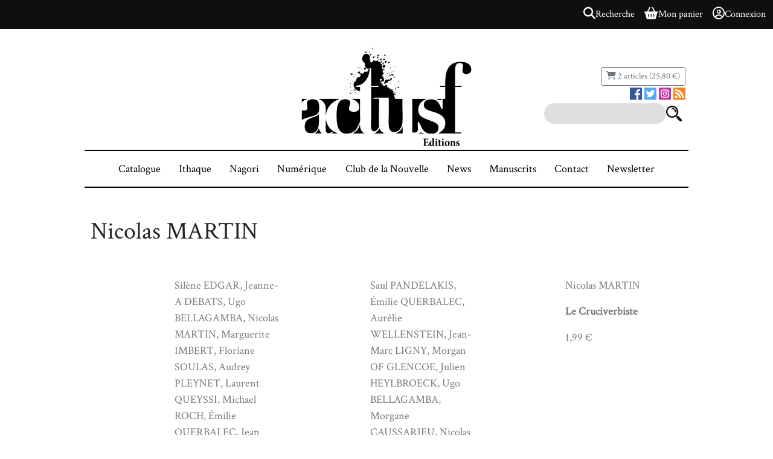

--- FILE ---
content_type: text/html; charset=UTF-8
request_url: https://editions-actusf.fr/p/nicolas-martin/
body_size: 3412
content:
<!DOCTYPE html>
<html lang="fr">
  <head>
    <meta charset="utf-8">
    <title>
                      Nicolas MARTIN
 |
            Editions ActuSF
    </title>
    <meta name="description" content="">
    <meta name="viewport" content="width=device-width, initial-scale=1">

        
  <link type="text/css" rel="stylesheet" media="screen" href="/assets/bundle/app.ea094000.css">

<link type="text/css" rel="stylesheet" media="screen" href="https://code.jquery.com/ui/1.14.1/themes/base/jquery-ui.css">
<link rel="stylesheet" href="https://cdn.jsdelivr.net/npm/bootstrap@4.6.2/dist/css/bootstrap.min.css"
      integrity="sha384-xOolHFLEh07PJGoPkLv1IbcEPTNtaed2xpHsD9ESMhqIYd0nLMwNLD69Npy4HI+N" crossorigin="anonymous">
<link type="text/css" rel="stylesheet" media="screen" href="/libs/tooltipster/css/tooltipster.css?3.3.0">
<link rel="stylesheet" href="https://cdnjs.cloudflare.com/ajax/libs/font-awesome/6.7.2/css/all.min.css"
      integrity="sha512-Evv84Mr4kqVGRNSgIGL/F/aIDqQb7xQ2vcrdIwxfjThSH8CSR7PBEakCr51Ck+w+/U6swU2Im1vVX0SVk9ABhg=="
      crossorigin="anonymous" referrerpolicy="no-referrer" />

<link type="text/css" rel="stylesheet" media="screen" href="/common/css/common.css?b08da58f">
<link type="text/css" rel="stylesheet" media="print" href="/common/css/print.css?b08da58f">


    <link rel="stylesheet" href="/theme/styles.css?8" />
    <link rel="icon" type="image/png" href="/theme/favicon.png">

    
  
      <script
      async
      defer
      src="https://analytics.umami.is/script.js"
      data-website-id="7775ba86-088f-4fc7-a782-3ea9d3d84959"
    ></script>
  
    <link rel="alternate" type="application/rss+xml" title="Les derniers billets du blog" href="/feeds/blog.rss.xml">
    <link rel="alternate" type="application/rss+xml" title="Les dernières parutions du catalogue" href="/feeds/catalog.rss.xml">

    	<meta property="og:title" content="Nicolas MARTIN" />
	<meta property="og:url" content="https://editions-actusf.fr/p/nicolas-martin/" />
<link rel="canonical" href="https://editions-actusf.fr/p/nicolas-martin/" />
  </head>
  <body>
    
<div class="OverallMenu overall-menu position-sticky sticky-top d-print-none">
      <div></div>
  
  <div class="OverallMenu__user-section">
    <a href="/articles/search?autofocus=1" class="OverallMenu__entry OverallMenu__entry--search">
      <i class="OverallMenu__entry__icon fa-solid fa-magnifying-glass"></i>
      <span class="OverallMenu__entry__label">Recherche</span>
    </a>

    <a href="/pages/cart" class="OverallMenu__entry OverallMenu__entry--cart">
      <i class="OverallMenu__entry__icon fa-solid fa-basket-shopping"></i>
      <span class="OverallMenu__entry__label">Mon panier</span>
    </a>

          <a class="OverallMenu__entry" rel="nofollow" href="/user/login?return_url=/p/nicolas-martin/">
        <i class="OverallMenu__entry__icon fa-regular fa-circle-user"></i>
        Connexion
      </a>
      </div>
</div>
    




  <div class="page">
    <header class="header">
      <div class="logo-and-elements">
        <div class="blank"></div>
        <div class="logo">
          <a href="/">
            <img src="/theme/logo.png" class="logo-image" alt="Logo Éditions ActuSF"/>
          </a>
        </div>
        <div class="header-elements">
          <div class="cart">
            <a
                href="/pages/cart"
                rel="nofollow"
                class="btn btn-outline-secondary btn-sm not-empty"><span class="fa fa-shopping-cart"></span> 2 articles (25,80&nbsp;&euro;)</a>
          </div>
          <div class="social-networks">
            <a href="https://www.facebook.com/Editions.Actusf/" target="_blank">
              <img class="icon" src="/theme/facebook.png" alt="Facebook">
            </a>
            <a href="https://twitter.com/Editions_ActuSF" target="_blank">
              <img class="icon" src="/theme/twitter.png" alt="Twitter">
            </a>
            <a href="https://www.instagram.com/actusf/" target="_blank">
              <img class="icon" src="/theme/instagram.png" alt="Instagram">
            </a>
            <a href="/feeds/">
              <img class="icon" src="/theme/rss.png" alt="Flux RSS">
            </a>
          </div>
          <div class="search">
            <form action="/articles/search" class="search-form" method="get">
              <input type="search" class="search-input" name="q" autocorrect="off">
              <input type="submit" class="search-submit" value="">
            </form>
          </div>
        </div>
      </div>
      <nav class="navbar navbar-expand-lg mb-5 px-5">
        <a class="navbar-brand" href="/">Les éditions ActuSF</a>
        <button class="navbar-toggler" type="button" data-toggle="collapse" data-target="#navbar" aria-controls="navbar" aria-expanded="false" aria-label="Toggle navigation">
          <span class="navbar-toggler-icon"></span>
        </button>

        <div class="collapse navbar-collapse" id="navbar">
          <ul class="navbar-nav mr-auto">
            <li class="nav-item">
              <a class="nav-link" href="/rayon/catalogue">Catalogue</a>
            </li>
              <li class="nav-item">
              <a class="nav-link" href="/rayon/ithaque">Ithaque</a>
            </li>
            <li class="nav-item">
              <a class="nav-link" href="/rayon/nagori">Nagori</a>
            </li>
            <li class="nav-item">
              <a class="nav-link" href="/rayon/numerique">Numérique</a>
            </li>
            <li class="nav-item">
              <a class="nav-link" href="/rayon/le-club-de-la-nouvelle">Club de la Nouvelle</a>
            </li>
            <li class="nav-item">
              <a class="nav-link" href="/blog/">News</a>
            </li>
            <li class="nav-item">
              <a class="nav-link" href="/pages/manuscrits">Manuscrits</a>
            </li>
            <li class="nav-item">
              <a class="nav-link" href="/contact/">Contact</a>
            </li>
            <li class="nav-item">
              <a class="nav-link" href="/pages/inscription-a-la-newsletter">Newsletter</a>
            </li>
          </ul>
        </div>
      </nav>
    </header>

    <main class="content">
        <div class="contributor">
    <h1>Nicolas MARTIN</h1>

    <div>
                    <a href="https://twitter.com/@NicoMartinFC" target="_blank" rel="noopener noreferer">
          <span class="fa-brands fa-square-x-twitte fa-lg" alt="Page Facebook de Nicolas MARTIN"/>
        </a>
          </div>

    <div class="contributor__informations">
      
          </div>

    <div class="article-list">
    <article class="article-in-list">
      <div class="article-cover">
                  
    
<a href="/a/collectif/utopiales-2024"
      style="cursor: pointer;"
>
  <img
    src="https://images.weserv.nl/?url=https%3A%2F%2Feditions-actusf.fr%2Fimages%2Farticles%2F84643%2Fcover.jpg%3Fv%3D3&amp;w=300"
    width="300"
    height=""
     class="article-cover-image"     alt=""
  >
</a>
              </div>
      <div class="article-infos">
        <p class="article-authors">Silène EDGAR, Jeanne-A DEBATS, Ugo  BELLAGAMBA, Nicolas MARTIN, Marguerite IMBERT, Floriane SOULAS, Audrey PLEYNET, Laurent QUEYSSI, Michael ROCH, Émilie QUERBALEC, Jean BARET</p>
        <p class="article-title">
          <a href="/a/collectif/utopiales-2024">
            Utopiales 2024
          </a>
        </p>
                  <p class="article-price">
            15,90&nbsp;&euro;
          </p>
                <a href="/a/collectif/utopiales-2024">
          <img src="/theme/arrow.png" class="arrow"
            alt="Flèche" />
        </a>
      </div>
    </article>
      <article class="article-in-list">
      <div class="article-cover">
                  
    
<a href="/a/collectif/utopiales-2022"
      style="cursor: pointer;"
>
  <img
    src="https://images.weserv.nl/?url=https%3A%2F%2Feditions-actusf.fr%2Fimages%2Fbook%2F89%2F79289.jpg&amp;w=300"
    width="300"
    height=""
     class="article-cover-image"     alt=""
  >
</a>
              </div>
      <div class="article-infos">
        <p class="article-authors">Saul PANDELAKIS, Émilie QUERBALEC, Aurélie  WELLENSTEIN, Jean-Marc LIGNY, Morgan OF GLENCOE, Julien HEYLBROECK, Ugo  BELLAGAMBA, Morgane CAUSSARIEU, Nicolas MARTIN, Floriane SOULAS, Alexander WEINSTEIN, Jean BARET, Karine RENNBERG</p>
        <p class="article-title">
          <a href="/a/collectif/utopiales-2022">
            Utopiales 2022
          </a>
        </p>
                  <p class="article-price">
            15,00&nbsp;&euro;
          </p>
                <a href="/a/collectif/utopiales-2022">
          <img src="/theme/arrow.png" class="arrow"
            alt="Flèche" />
        </a>
      </div>
    </article>
      <article class="article-in-list">
      <div class="article-cover">
                  
    
<a href="/a/nicolas-martin/le-cruciverbiste"
      style="cursor: pointer;"
>
  <img
    src="https://images.weserv.nl/?url=https%3A%2F%2Feditions-actusf.fr%2Fimages%2Farticles%2F78942%2Fcover.jpg%3Fv%3D3&amp;w=300"
    width="300"
    height=""
     class="article-cover-image"     alt=""
  >
</a>
              </div>
      <div class="article-infos">
        <p class="article-authors">Nicolas MARTIN</p>
        <p class="article-title">
          <a href="/a/nicolas-martin/le-cruciverbiste">
            Le Cruciverbiste
          </a>
        </p>
                  <p class="article-price">
            1,99&nbsp;&euro;
          </p>
                <a href="/a/nicolas-martin/le-cruciverbiste">
          <img src="/theme/arrow.png" class="arrow"
            alt="Flèche" />
        </a>
      </div>
    </article>
      <article class="article-in-list">
      <div class="article-cover">
                  
    
<a href="/a/anonyme/utopiales-2020"
      style="cursor: pointer;"
>
  <img
    src="https://images.weserv.nl/?url=https%3A%2F%2Feditions-actusf.fr%2Fimages%2Fbook%2F94%2F72594.jpg&amp;w=300"
    width="300"
    height=""
     class="article-cover-image"     alt=""
  >
</a>
              </div>
      <div class="article-infos">
        <p class="article-authors">Adélaïde LEGRAND, Caroline DE BENEDETTI, Lionel DAVOUST, Morgan OF GLENCOE, Thomas C. DURAND, Sara DOKE, Nicolas MARTIN, Ïan LARUE, Christophe DOUGNAC, Joëlle WINTREBERT, Baptiste BEAULIEU, Claude ECKEN</p>
        <p class="article-title">
          <a href="/a/anonyme/utopiales-2020">
            Utopiales 2020
          </a>
        </p>
                  <p class="article-price">
            15,00&nbsp;&euro;
          </p>
                <a href="/a/anonyme/utopiales-2020">
          <img src="/theme/arrow.png" class="arrow"
            alt="Flèche" />
        </a>
      </div>
    </article>
      <article class="article-in-list">
      <div class="article-cover">
                  
    
<a href="/a/collectif/utopiales-2019"
      style="cursor: pointer;"
>
  <img
    src="https://images.weserv.nl/?url=https%3A%2F%2Feditions-actusf.fr%2Fimages%2Farticles%2F70111%2Fcover.jpg%3Fv%3D3&amp;w=300"
    width="300"
    height=""
     class="article-cover-image"     alt=""
  >
</a>
              </div>
      <div class="article-infos">
        <p class="article-authors">Christian LÉOURIER, Jacques  BARBÉRI, Olivier  PAQUET, ANDORYSS, Tade THOMPSON, Ophélie  BRUNEAU, Jo WALTON, Michael ROCH, Nicolas MARTIN, Silène EDGAR, Jean-Laurent DEL SOCORRO, Ada PALMER, Claude ECKEN, Sylvie DENIS</p>
        <p class="article-title">
          <a href="/a/collectif/utopiales-2019">
            Utopiales 2019
          </a>
        </p>
                  <p class="article-price">
            15,00&nbsp;&euro;
          </p>
                <a href="/a/collectif/utopiales-2019">
          <img src="/theme/arrow.png" class="arrow"
            alt="Flèche" />
        </a>
      </div>
    </article>
      <article class="article-in-list">
      <div class="article-cover">
                  
    
<a href="/a/collectif/la-xenographie-alien"
      style="cursor: pointer;"
>
  <img
    src="https://images.weserv.nl/?url=https%3A%2F%2Feditions-actusf.fr%2Fimages%2Fbook%2F90%2F79290.jpg%3Fv%3D2&amp;w=300"
    width="300"
    height=""
     class="article-cover-image"     alt=""
  >
</a>
              </div>
      <div class="article-infos">
        <p class="article-authors">Nicolas MARTIN, Simon RIAUX</p>
        <p class="article-title">
          <a href="/a/collectif/la-xenographie-alien">
            Alien : La Xénographie
          </a>
        </p>
                  <p class="article-price">
            32,00&nbsp;&euro;
          </p>
                <a href="/a/collectif/la-xenographie-alien">
          <img src="/theme/arrow.png" class="arrow"
            alt="Flèche" />
        </a>
      </div>
    </article>
  </div>





      </div>
    </main>

    <footer>
      <ul class="footer">
        <li>
          <a href="/pages/mentions-legales">
            Mentions légales
          </a>
        </li>
        <li>
          <a href="/pages/conditions-generales-de-vente">
            Conditions générales de vente
          </a>
        </li>
        <li class="powered-by">
          propulsé par <a href="https://biblys.org">biblys</a> · logiciel libre
        </li>
      </ul>
    </footer>
  </div>

  
  <script type="text/javascript" src="/assets/bundle/runtime.7455d126.js"></script>
  <script type="text/javascript" src="/assets/bundle/app.7c96245f.js"></script>

<script type="text/javascript" src="https://code.jquery.com/jquery-1.12.4.min.js"></script>
<script type="text/javascript" src="https://code.jquery.com/ui/1.14.1/jquery-ui.min.js"></script>
<script src="https://cdn.jsdelivr.net/npm/bootstrap@4.6.2/dist/js/bootstrap.bundle.min.js"
        integrity="sha384-Fy6S3B9q64WdZWQUiU+q4/2Lc9npb8tCaSX9FK7E8HnRr0Jz8D6OP9dO5Vg3Q9ct"
        crossorigin="anonymous"></script>
<script type="text/javascript" src="/libs/ckeditor/ckeditor.js?4.5.7"></script>
<script type="text/javascript" src="/libs/ckeditor/adapters/jquery.js?4.5.7"></script>
<script type="text/javascript" src="/libs/tooltipster/js/jquery.tooltipster.min.js?3.3.0"></script>

<script type="text/javascript" src="/common/js/common.js?b08da58f"></script>
<script type="text/javascript" src="/common/js/_list.js?b08da58f"></script>


  <script src="/theme/main.js?8"></script>
  </body>
</html>


--- FILE ---
content_type: text/javascript
request_url: https://editions-actusf.fr/theme/main.js?8
body_size: 662
content:
var ActuSF = {};

/* HOME CAROUSEL */

ActuSF.Carousel = function (element) {
  this.element = element;
  this.prevButton = document.querySelector('.prev-button');
  this.nextButton = document.querySelector('.next-button');

  this.postIndex = -1;
  this.timer = null;
  this.pages = [];

  this.pagination = false;

  this.init();
};

ActuSF.Carousel.prototype = {
  init: function() {
    this.posts = this.element.querySelectorAll('.carousel-post');

    // Display next/previous post on button click
    this.prevButton.addEventListener('click', this.displayPreviousPost.bind(this));
    this.nextButton.addEventListener('click', this.displayNextPost.bind(this));

    // Start/stop autoplay on mouse over/leave
    this.element.addEventListener('mouseover', this.stopAutoplay.bind(this));
    this.element.addEventListener('mouseleave', this.startAutoplay.bind(this));

    this.displayNextPost();
    this.startAutoplay();
  },

  changePost: function(direction) {
    // Hide current post if any
    if (this.currentPost) {
      this.currentPost.style.display = 'none';
    }

    this.postIndex = this.postIndex + direction;

    if (this.postIndex >= this.posts.length) {
      this.postIndex = 0;
    }

    if (this.postIndex < 0) {
      this.postIndex = this.posts.length - 1;
    }

    // Define new current post and display it
    this.currentPost = this.posts[this.postIndex];
    this.currentPost.style.display = 'block';

    // Update pagination
    this.setActivePage(this.postIndex);
  },

  displayNextPost: function() {
    this.changePost(1);
  },

  displayPreviousPost: function() {
    this.changePost(-1);
  },

  startAutoplay: function() {
    if (this.timer) {
      return;
    }

    this.timer = window.setInterval(
      function() {
        this.changePost(1);
      }.bind(this),
      5000
    );
  },

  stopAutoplay: function() {
    if (!this.timer) {
      return;
    }

    window.clearInterval(this.timer);
    this.timer = null;
  },

  createPagination: function() {
    if (!this.pagination) {
      return;
    }

    var pagination = document.createElement('div');
    pagination.classList.add('carousel-pagination');

    var page;
    for (var i = 0, c = this.posts.length; i < c; i++) {
      page = document.createElement('span');
      page.classList.add('carousel-page');
      pagination.appendChild(page);
      this.pages.push(page);
    }

    this.element.appendChild(pagination);
  },

  setActivePage: function(page) {

    if (!this.pagination) {
      return;
    }

    var activePage = this.element.querySelector('.carousel-page.active'),
      newPage = this.element.querySelectorAll('.carousel-page')[page];

    if (activePage) {
      activePage.classList.remove('active');
    }

    newPage.classList.add('active');
  }
};

document.addEventListener('DOMContentLoaded', function() {
  var carousel = document.querySelector('#home-carousel');
  if (carousel) {
    ActuSF.carousel = new ActuSF.Carousel(carousel);
  }
});


--- FILE ---
content_type: text/javascript
request_url: https://editions-actusf.fr/libs/ckeditor/ckeditor.js?4.5.7
body_size: 154409
content:
/*
Copyright (c) 2003-2016, CKSource - Frederico Knabben. All rights reserved.
For licensing, see LICENSE.md or http://ckeditor.com/license
*/
(function(){window.CKEDITOR&&window.CKEDITOR.dom||(window.CKEDITOR||(window.CKEDITOR=function(){var a=/(^|.*[\\\/])ckeditor\.js(?:\?.*|;.*)?$/i,e={timestamp:"G14D",version:"4.5.7 (Standard)",revision:"e98277f",rnd:Math.floor(900*Math.random())+100,_:{pending:[],basePathSrcPattern:a},status:"unloaded",basePath:function(){var b=window.CKEDITOR_BASEPATH||"";if(!b)for(var c=document.getElementsByTagName("script"),e=0;e<c.length;e++){var f=c[e].src.match(a);if(f){b=f[1];break}}-1==b.indexOf(":/")&&"//"!=
b.slice(0,2)&&(b=0===b.indexOf("/")?location.href.match(/^.*?:\/\/[^\/]*/)[0]+b:location.href.match(/^[^\?]*\/(?:)/)[0]+b);if(!b)throw'The CKEditor installation path could not be automatically detected. Please set the global variable "CKEDITOR_BASEPATH" before creating editor instances.';return b}(),getUrl:function(a){-1==a.indexOf(":/")&&0!==a.indexOf("/")&&(a=this.basePath+a);this.timestamp&&"/"!=a.charAt(a.length-1)&&!/[&?]t=/.test(a)&&(a+=(0<=a.indexOf("?")?"\x26":"?")+"t\x3d"+this.timestamp);
return a},domReady:function(){function a(){try{document.addEventListener?(document.removeEventListener("DOMContentLoaded",a,!1),b()):document.attachEvent&&"complete"===document.readyState&&(document.detachEvent("onreadystatechange",a),b())}catch(f){}}function b(){for(var a;a=c.shift();)a()}var c=[];return function(f){function b(){try{document.documentElement.doScroll("left")}catch(g){setTimeout(b,1);return}a()}c.push(f);"complete"===document.readyState&&setTimeout(a,1);if(1==c.length)if(document.addEventListener)document.addEventListener("DOMContentLoaded",
a,!1),window.addEventListener("load",a,!1);else if(document.attachEvent){document.attachEvent("onreadystatechange",a);window.attachEvent("onload",a);f=!1;try{f=!window.frameElement}catch(k){}document.documentElement.doScroll&&f&&b()}}}()},b=window.CKEDITOR_GETURL;if(b){var c=e.getUrl;e.getUrl=function(a){return b.call(e,a)||c.call(e,a)}}return e}()),CKEDITOR.event||(CKEDITOR.event=function(){},CKEDITOR.event.implementOn=function(a){var e=CKEDITOR.event.prototype,b;for(b in e)null==a[b]&&(a[b]=e[b])},
CKEDITOR.event.prototype=function(){function a(a){var d=e(this);return d[a]||(d[a]=new b(a))}var e=function(a){a=a.getPrivate&&a.getPrivate()||a._||(a._={});return a.events||(a.events={})},b=function(a){this.name=a;this.listeners=[]};b.prototype={getListenerIndex:function(a){for(var b=0,e=this.listeners;b<e.length;b++)if(e[b].fn==a)return b;return-1}};return{define:function(b,d){var e=a.call(this,b);CKEDITOR.tools.extend(e,d,!0)},on:function(b,d,e,l,f){function h(a,g,f,h){a={name:b,sender:this,editor:a,
data:g,listenerData:l,stop:f,cancel:h,removeListener:k};return!1===d.call(e,a)?!1:a.data}function k(){n.removeListener(b,d)}var g=a.call(this,b);if(0>g.getListenerIndex(d)){g=g.listeners;e||(e=this);isNaN(f)&&(f=10);var n=this;h.fn=d;h.priority=f;for(var t=g.length-1;0<=t;t--)if(g[t].priority<=f)return g.splice(t+1,0,h),{removeListener:k};g.unshift(h)}return{removeListener:k}},once:function(){var a=Array.prototype.slice.call(arguments),b=a[1];a[1]=function(a){a.removeListener();return b.apply(this,
arguments)};return this.on.apply(this,a)},capture:function(){CKEDITOR.event.useCapture=1;var a=this.on.apply(this,arguments);CKEDITOR.event.useCapture=0;return a},fire:function(){var a=0,b=function(){a=1},m=0,l=function(){m=1};return function(f,h,k){var g=e(this)[f];f=a;var n=m;a=m=0;if(g){var t=g.listeners;if(t.length)for(var t=t.slice(0),r,q=0;q<t.length;q++){if(g.errorProof)try{r=t[q].call(this,k,h,b,l)}catch(v){}else r=t[q].call(this,k,h,b,l);!1===r?m=1:"undefined"!=typeof r&&(h=r);if(a||m)break}}h=
m?!1:"undefined"==typeof h?!0:h;a=f;m=n;return h}}(),fireOnce:function(a,b,m){b=this.fire(a,b,m);delete e(this)[a];return b},removeListener:function(a,b){var m=e(this)[a];if(m){var l=m.getListenerIndex(b);0<=l&&m.listeners.splice(l,1)}},removeAllListeners:function(){var a=e(this),b;for(b in a)delete a[b]},hasListeners:function(a){return(a=e(this)[a])&&0<a.listeners.length}}}()),CKEDITOR.editor||(CKEDITOR.editor=function(){CKEDITOR._.pending.push([this,arguments]);CKEDITOR.event.call(this)},CKEDITOR.editor.prototype.fire=
function(a,e){a in{instanceReady:1,loaded:1}&&(this[a]=!0);return CKEDITOR.event.prototype.fire.call(this,a,e,this)},CKEDITOR.editor.prototype.fireOnce=function(a,e){a in{instanceReady:1,loaded:1}&&(this[a]=!0);return CKEDITOR.event.prototype.fireOnce.call(this,a,e,this)},CKEDITOR.event.implementOn(CKEDITOR.editor.prototype)),CKEDITOR.env||(CKEDITOR.env=function(){var a=navigator.userAgent.toLowerCase(),e=a.match(/edge[ \/](\d+.?\d*)/),b=-1<a.indexOf("trident/"),b=!(!e&&!b),b={ie:b,edge:!!e,webkit:!b&&
-1<a.indexOf(" applewebkit/"),air:-1<a.indexOf(" adobeair/"),mac:-1<a.indexOf("macintosh"),quirks:"BackCompat"==document.compatMode&&(!document.documentMode||10>document.documentMode),mobile:-1<a.indexOf("mobile"),iOS:/(ipad|iphone|ipod)/.test(a),isCustomDomain:function(){if(!this.ie)return!1;var a=document.domain,b=window.location.hostname;return a!=b&&a!="["+b+"]"},secure:"https:"==location.protocol};b.gecko="Gecko"==navigator.product&&!b.webkit&&!b.ie;b.webkit&&(-1<a.indexOf("chrome")?b.chrome=
!0:b.safari=!0);var c=0;b.ie&&(c=e?parseFloat(e[1]):b.quirks||!document.documentMode?parseFloat(a.match(/msie (\d+)/)[1]):document.documentMode,b.ie9Compat=9==c,b.ie8Compat=8==c,b.ie7Compat=7==c,b.ie6Compat=7>c||b.quirks);b.gecko&&(e=a.match(/rv:([\d\.]+)/))&&(e=e[1].split("."),c=1E4*e[0]+100*(e[1]||0)+1*(e[2]||0));b.air&&(c=parseFloat(a.match(/ adobeair\/(\d+)/)[1]));b.webkit&&(c=parseFloat(a.match(/ applewebkit\/(\d+)/)[1]));b.version=c;b.isCompatible=!(b.ie&&7>c)&&!(b.gecko&&4E4>c)&&!(b.webkit&&
534>c);b.hidpi=2<=window.devicePixelRatio;b.needsBrFiller=b.gecko||b.webkit||b.ie&&10<c;b.needsNbspFiller=b.ie&&11>c;b.cssClass="cke_browser_"+(b.ie?"ie":b.gecko?"gecko":b.webkit?"webkit":"unknown");b.quirks&&(b.cssClass+=" cke_browser_quirks");b.ie&&(b.cssClass+=" cke_browser_ie"+(b.quirks?"6 cke_browser_iequirks":b.version));b.air&&(b.cssClass+=" cke_browser_air");b.iOS&&(b.cssClass+=" cke_browser_ios");b.hidpi&&(b.cssClass+=" cke_hidpi");return b}()),"unloaded"==CKEDITOR.status&&function(){CKEDITOR.event.implementOn(CKEDITOR);
CKEDITOR.loadFullCore=function(){if("basic_ready"!=CKEDITOR.status)CKEDITOR.loadFullCore._load=1;else{delete CKEDITOR.loadFullCore;var a=document.createElement("script");a.type="text/javascript";a.src=CKEDITOR.basePath+"ckeditor.js";document.getElementsByTagName("head")[0].appendChild(a)}};CKEDITOR.loadFullCoreTimeout=0;CKEDITOR.add=function(a){(this._.pending||(this._.pending=[])).push(a)};(function(){CKEDITOR.domReady(function(){var a=CKEDITOR.loadFullCore,e=CKEDITOR.loadFullCoreTimeout;a&&(CKEDITOR.status=
"basic_ready",a&&a._load?a():e&&setTimeout(function(){CKEDITOR.loadFullCore&&CKEDITOR.loadFullCore()},1E3*e))})})();CKEDITOR.status="basic_loaded"}(),"use strict",CKEDITOR.VERBOSITY_WARN=1,CKEDITOR.VERBOSITY_ERROR=2,CKEDITOR.verbosity=CKEDITOR.VERBOSITY_WARN|CKEDITOR.VERBOSITY_ERROR,CKEDITOR.warn=function(a,e){CKEDITOR.verbosity&CKEDITOR.VERBOSITY_WARN&&CKEDITOR.fire("log",{type:"warn",errorCode:a,additionalData:e})},CKEDITOR.error=function(a,e){CKEDITOR.verbosity&CKEDITOR.VERBOSITY_ERROR&&CKEDITOR.fire("log",
{type:"error",errorCode:a,additionalData:e})},CKEDITOR.on("log",function(a){if(window.console&&window.console.log){var e=console[a.data.type]?a.data.type:"log",b=a.data.errorCode;if(a=a.data.additionalData)console[e]("[CKEDITOR] Error code: "+b+".",a);else console[e]("[CKEDITOR] Error code: "+b+".");console[e]("[CKEDITOR] For more information about this error go to http://docs.ckeditor.com/#!/guide/dev_errors-section-"+b)}},null,null,999),CKEDITOR.dom={},function(){var a=[],e=CKEDITOR.env.gecko?"-moz-":
CKEDITOR.env.webkit?"-webkit-":CKEDITOR.env.ie?"-ms-":"",b=/&/g,c=/>/g,d=/</g,m=/"/g,l=/&(lt|gt|amp|quot|nbsp|shy|#\d{1,5});/g,f={lt:"\x3c",gt:"\x3e",amp:"\x26",quot:'"',nbsp:" ",shy:"­"},h=function(a,g){return"#"==g[0]?String.fromCharCode(parseInt(g.slice(1),10)):f[g]};CKEDITOR.on("reset",function(){a=[]});CKEDITOR.tools={arrayCompare:function(a,g){if(!a&&!g)return!0;if(!a||!g||a.length!=g.length)return!1;for(var b=0;b<a.length;b++)if(a[b]!=g[b])return!1;return!0},getIndex:function(a,g){for(var b=
0;b<a.length;++b)if(g(a[b]))return b;return-1},clone:function(a){var g;if(a&&a instanceof Array){g=[];for(var b=0;b<a.length;b++)g[b]=CKEDITOR.tools.clone(a[b]);return g}if(null===a||"object"!=typeof a||a instanceof String||a instanceof Number||a instanceof Boolean||a instanceof Date||a instanceof RegExp||a.nodeType||a.window===a)return a;g=new a.constructor;for(b in a)g[b]=CKEDITOR.tools.clone(a[b]);return g},capitalize:function(a,g){return a.charAt(0).toUpperCase()+(g?a.slice(1):a.slice(1).toLowerCase())},
extend:function(a){var g=arguments.length,b,f;"boolean"==typeof(b=arguments[g-1])?g--:"boolean"==typeof(b=arguments[g-2])&&(f=arguments[g-1],g-=2);for(var h=1;h<g;h++){var c=arguments[h],d;for(d in c)if(!0===b||null==a[d])if(!f||d in f)a[d]=c[d]}return a},prototypedCopy:function(a){var g=function(){};g.prototype=a;return new g},copy:function(a){var g={},b;for(b in a)g[b]=a[b];return g},isArray:function(a){return"[object Array]"==Object.prototype.toString.call(a)},isEmpty:function(a){for(var g in a)if(a.hasOwnProperty(g))return!1;
return!0},cssVendorPrefix:function(a,g,b){if(b)return e+a+":"+g+";"+a+":"+g;b={};b[a]=g;b[e+a]=g;return b},cssStyleToDomStyle:function(){var a=document.createElement("div").style,g="undefined"!=typeof a.cssFloat?"cssFloat":"undefined"!=typeof a.styleFloat?"styleFloat":"float";return function(a){return"float"==a?g:a.replace(/-./g,function(a){return a.substr(1).toUpperCase()})}}(),buildStyleHtml:function(a){a=[].concat(a);for(var g,b=[],f=0;f<a.length;f++)if(g=a[f])/@import|[{}]/.test(g)?b.push("\x3cstyle\x3e"+
g+"\x3c/style\x3e"):b.push('\x3clink type\x3d"text/css" rel\x3dstylesheet href\x3d"'+g+'"\x3e');return b.join("")},htmlEncode:function(a){return void 0===a||null===a?"":String(a).replace(b,"\x26amp;").replace(c,"\x26gt;").replace(d,"\x26lt;")},htmlDecode:function(a){return a.replace(l,h)},htmlEncodeAttr:function(a){return CKEDITOR.tools.htmlEncode(a).replace(m,"\x26quot;")},htmlDecodeAttr:function(a){return CKEDITOR.tools.htmlDecode(a)},transformPlainTextToHtml:function(a,g){var b=g==CKEDITOR.ENTER_BR,
f=this.htmlEncode(a.replace(/\r\n/g,"\n")),f=f.replace(/\t/g,"\x26nbsp;\x26nbsp; \x26nbsp;"),h=g==CKEDITOR.ENTER_P?"p":"div";if(!b){var c=/\n{2}/g;if(c.test(f))var d="\x3c"+h+"\x3e",e="\x3c/"+h+"\x3e",f=d+f.replace(c,function(){return e+d})+e}f=f.replace(/\n/g,"\x3cbr\x3e");b||(f=f.replace(new RegExp("\x3cbr\x3e(?\x3d\x3c/"+h+"\x3e)"),function(a){return CKEDITOR.tools.repeat(a,2)}));f=f.replace(/^ | $/g,"\x26nbsp;");return f=f.replace(/(>|\s) /g,function(a,g){return g+"\x26nbsp;"}).replace(/ (?=<)/g,
"\x26nbsp;")},getNextNumber:function(){var a=0;return function(){return++a}}(),getNextId:function(){return"cke_"+this.getNextNumber()},getUniqueId:function(){for(var a="e",g=0;8>g;g++)a+=Math.floor(65536*(1+Math.random())).toString(16).substring(1);return a},override:function(a,g){var b=g(a);b.prototype=a.prototype;return b},setTimeout:function(a,g,b,f,h){h||(h=window);b||(b=h);return h.setTimeout(function(){f?a.apply(b,[].concat(f)):a.apply(b)},g||0)},trim:function(){var a=/(?:^[ \t\n\r]+)|(?:[ \t\n\r]+$)/g;
return function(g){return g.replace(a,"")}}(),ltrim:function(){var a=/^[ \t\n\r]+/g;return function(g){return g.replace(a,"")}}(),rtrim:function(){var a=/[ \t\n\r]+$/g;return function(g){return g.replace(a,"")}}(),indexOf:function(a,g){if("function"==typeof g)for(var b=0,f=a.length;b<f;b++){if(g(a[b]))return b}else{if(a.indexOf)return a.indexOf(g);b=0;for(f=a.length;b<f;b++)if(a[b]===g)return b}return-1},search:function(a,g){var b=CKEDITOR.tools.indexOf(a,g);return 0<=b?a[b]:null},bind:function(a,
g){return function(){return a.apply(g,arguments)}},createClass:function(a){var g=a.$,b=a.base,f=a.privates||a._,h=a.proto;a=a.statics;!g&&(g=function(){b&&this.base.apply(this,arguments)});if(f)var c=g,g=function(){var a=this._||(this._={}),g;for(g in f){var b=f[g];a[g]="function"==typeof b?CKEDITOR.tools.bind(b,this):b}c.apply(this,arguments)};b&&(g.prototype=this.prototypedCopy(b.prototype),g.prototype.constructor=g,g.base=b,g.baseProto=b.prototype,g.prototype.base=function(){this.base=b.prototype.base;
b.apply(this,arguments);this.base=arguments.callee});h&&this.extend(g.prototype,h,!0);a&&this.extend(g,a,!0);return g},addFunction:function(b,g){return a.push(function(){return b.apply(g||this,arguments)})-1},removeFunction:function(b){a[b]=null},callFunction:function(b){var g=a[b];return g&&g.apply(window,Array.prototype.slice.call(arguments,1))},cssLength:function(){var a=/^-?\d+\.?\d*px$/,g;return function(b){g=CKEDITOR.tools.trim(b+"")+"px";return a.test(g)?g:b||""}}(),convertToPx:function(){var a;
return function(g){a||(a=CKEDITOR.dom.element.createFromHtml('\x3cdiv style\x3d"position:absolute;left:-9999px;top:-9999px;margin:0px;padding:0px;border:0px;"\x3e\x3c/div\x3e',CKEDITOR.document),CKEDITOR.document.getBody().append(a));return/%$/.test(g)?g:(a.setStyle("width",g),a.$.clientWidth)}}(),repeat:function(a,g){return Array(g+1).join(a)},tryThese:function(){for(var a,g=0,b=arguments.length;g<b;g++){var f=arguments[g];try{a=f();break}catch(h){}}return a},genKey:function(){return Array.prototype.slice.call(arguments).join("-")},
defer:function(a){return function(){var g=arguments,b=this;window.setTimeout(function(){a.apply(b,g)},0)}},normalizeCssText:function(a,g){var b=[],f,h=CKEDITOR.tools.parseCssText(a,!0,g);for(f in h)b.push(f+":"+h[f]);b.sort();return b.length?b.join(";")+";":""},convertRgbToHex:function(a){return a.replace(/(?:rgb\(\s*(\d+)\s*,\s*(\d+)\s*,\s*(\d+)\s*\))/gi,function(a,b,f,h){a=[b,f,h];for(b=0;3>b;b++)a[b]=("0"+parseInt(a[b],10).toString(16)).slice(-2);return"#"+a.join("")})},parseCssText:function(a,
g,b){var f={};b&&(b=new CKEDITOR.dom.element("span"),b.setAttribute("style",a),a=CKEDITOR.tools.convertRgbToHex(b.getAttribute("style")||""));if(!a||";"==a)return f;a.replace(/&quot;/g,'"').replace(/\s*([^:;\s]+)\s*:\s*([^;]+)\s*(?=;|$)/g,function(a,b,h){g&&(b=b.toLowerCase(),"font-family"==b&&(h=h.toLowerCase().replace(/["']/g,"").replace(/\s*,\s*/g,",")),h=CKEDITOR.tools.trim(h));f[b]=h});return f},writeCssText:function(a,g){var b,f=[];for(b in a)f.push(b+":"+a[b]);g&&f.sort();return f.join("; ")},
objectCompare:function(a,g,b){var f;if(!a&&!g)return!0;if(!a||!g)return!1;for(f in a)if(a[f]!=g[f])return!1;if(!b)for(f in g)if(a[f]!=g[f])return!1;return!0},objectKeys:function(a){var g=[],b;for(b in a)g.push(b);return g},convertArrayToObject:function(a,g){var b={};1==arguments.length&&(g=!0);for(var f=0,h=a.length;f<h;++f)b[a[f]]=g;return b},fixDomain:function(){for(var a;;)try{a=window.parent.document.domain;break}catch(g){a=a?a.replace(/.+?(?:\.|$)/,""):document.domain;if(!a)break;document.domain=
a}return!!a},eventsBuffer:function(a,g,b){function f(){c=(new Date).getTime();h=!1;b?g.call(b):g()}var h,c=0;return{input:function(){if(!h){var g=(new Date).getTime()-c;g<a?h=setTimeout(f,a-g):f()}},reset:function(){h&&clearTimeout(h);h=c=0}}},enableHtml5Elements:function(a,g){for(var b="abbr article aside audio bdi canvas data datalist details figcaption figure footer header hgroup main mark meter nav output progress section summary time video".split(" "),f=b.length,h;f--;)h=a.createElement(b[f]),
g&&a.appendChild(h)},checkIfAnyArrayItemMatches:function(a,g){for(var b=0,f=a.length;b<f;++b)if(a[b].match(g))return!0;return!1},checkIfAnyObjectPropertyMatches:function(a,g){for(var b in a)if(b.match(g))return!0;return!1},transparentImageData:"[data-uri]\x3d\x3d",getCookie:function(a){a=a.toLowerCase();for(var g=document.cookie.split(";"),b,f,h=0;h<g.length;h++)if(b=g[h].split("\x3d"),f=decodeURIComponent(CKEDITOR.tools.trim(b[0]).toLowerCase()),
f===a)return decodeURIComponent(1<b.length?b[1]:"");return null},setCookie:function(a,g){document.cookie=encodeURIComponent(a)+"\x3d"+encodeURIComponent(g)+";path\x3d/"},getCsrfToken:function(){var a=CKEDITOR.tools.getCookie("ckCsrfToken");if(!a||40!=a.length){var a=[],g="";if(window.crypto&&window.crypto.getRandomValues)a=new Uint8Array(40),window.crypto.getRandomValues(a);else for(var b=0;40>b;b++)a.push(Math.floor(256*Math.random()));for(b=0;b<a.length;b++)var f="abcdefghijklmnopqrstuvwxyz0123456789".charAt(a[b]%
36),g=g+(.5<Math.random()?f.toUpperCase():f);a=g;CKEDITOR.tools.setCookie("ckCsrfToken",a)}return a}}}(),CKEDITOR.dtd=function(){var a=CKEDITOR.tools.extend,e=function(a,g){for(var b=CKEDITOR.tools.clone(a),f=1;f<arguments.length;f++){g=arguments[f];for(var h in g)delete b[h]}return b},b={},c={},d={address:1,article:1,aside:1,blockquote:1,details:1,div:1,dl:1,fieldset:1,figure:1,footer:1,form:1,h1:1,h2:1,h3:1,h4:1,h5:1,h6:1,header:1,hgroup:1,hr:1,main:1,menu:1,nav:1,ol:1,p:1,pre:1,section:1,table:1,
ul:1},m={command:1,link:1,meta:1,noscript:1,script:1,style:1},l={},f={"#":1},h={center:1,dir:1,noframes:1};a(b,{a:1,abbr:1,area:1,audio:1,b:1,bdi:1,bdo:1,br:1,button:1,canvas:1,cite:1,code:1,command:1,datalist:1,del:1,dfn:1,em:1,embed:1,i:1,iframe:1,img:1,input:1,ins:1,kbd:1,keygen:1,label:1,map:1,mark:1,meter:1,noscript:1,object:1,output:1,progress:1,q:1,ruby:1,s:1,samp:1,script:1,select:1,small:1,span:1,strong:1,sub:1,sup:1,textarea:1,time:1,u:1,"var":1,video:1,wbr:1},f,{acronym:1,applet:1,basefont:1,
big:1,font:1,isindex:1,strike:1,style:1,tt:1});a(c,d,b,h);e={a:e(b,{a:1,button:1}),abbr:b,address:c,area:l,article:c,aside:c,audio:a({source:1,track:1},c),b:b,base:l,bdi:b,bdo:b,blockquote:c,body:c,br:l,button:e(b,{a:1,button:1}),canvas:b,caption:c,cite:b,code:b,col:l,colgroup:{col:1},command:l,datalist:a({option:1},b),dd:c,del:b,details:a({summary:1},c),dfn:b,div:c,dl:{dt:1,dd:1},dt:c,em:b,embed:l,fieldset:a({legend:1},c),figcaption:c,figure:a({figcaption:1},c),footer:c,form:c,h1:b,h2:b,h3:b,h4:b,
h5:b,h6:b,head:a({title:1,base:1},m),header:c,hgroup:{h1:1,h2:1,h3:1,h4:1,h5:1,h6:1},hr:l,html:a({head:1,body:1},c,m),i:b,iframe:f,img:l,input:l,ins:b,kbd:b,keygen:l,label:b,legend:b,li:c,link:l,main:c,map:c,mark:b,menu:a({li:1},c),meta:l,meter:e(b,{meter:1}),nav:c,noscript:a({link:1,meta:1,style:1},b),object:a({param:1},b),ol:{li:1},optgroup:{option:1},option:f,output:b,p:b,param:l,pre:b,progress:e(b,{progress:1}),q:b,rp:b,rt:b,ruby:a({rp:1,rt:1},b),s:b,samp:b,script:f,section:c,select:{optgroup:1,
option:1},small:b,source:l,span:b,strong:b,style:f,sub:b,summary:a({h1:1,h2:1,h3:1,h4:1,h5:1,h6:1},b),sup:b,table:{caption:1,colgroup:1,thead:1,tfoot:1,tbody:1,tr:1},tbody:{tr:1},td:c,textarea:f,tfoot:{tr:1},th:c,thead:{tr:1},time:e(b,{time:1}),title:f,tr:{th:1,td:1},track:l,u:b,ul:{li:1},"var":b,video:a({source:1,track:1},c),wbr:l,acronym:b,applet:a({param:1},c),basefont:l,big:b,center:c,dialog:l,dir:{li:1},font:b,isindex:l,noframes:c,strike:b,tt:b};a(e,{$block:a({audio:1,dd:1,dt:1,figcaption:1,
li:1,video:1},d,h),$blockLimit:{article:1,aside:1,audio:1,body:1,caption:1,details:1,dir:1,div:1,dl:1,fieldset:1,figcaption:1,figure:1,footer:1,form:1,header:1,hgroup:1,main:1,menu:1,nav:1,ol:1,section:1,table:1,td:1,th:1,tr:1,ul:1,video:1},$cdata:{script:1,style:1},$editable:{address:1,article:1,aside:1,blockquote:1,body:1,details:1,div:1,fieldset:1,figcaption:1,footer:1,form:1,h1:1,h2:1,h3:1,h4:1,h5:1,h6:1,header:1,hgroup:1,main:1,nav:1,p:1,pre:1,section:1},$empty:{area:1,base:1,basefont:1,br:1,
col:1,command:1,dialog:1,embed:1,hr:1,img:1,input:1,isindex:1,keygen:1,link:1,meta:1,param:1,source:1,track:1,wbr:1},$inline:b,$list:{dl:1,ol:1,ul:1},$listItem:{dd:1,dt:1,li:1},$nonBodyContent:a({body:1,head:1,html:1},e.head),$nonEditable:{applet:1,audio:1,button:1,embed:1,iframe:1,map:1,object:1,option:1,param:1,script:1,textarea:1,video:1},$object:{applet:1,audio:1,button:1,hr:1,iframe:1,img:1,input:1,object:1,select:1,table:1,textarea:1,video:1},$removeEmpty:{abbr:1,acronym:1,b:1,bdi:1,bdo:1,big:1,
cite:1,code:1,del:1,dfn:1,em:1,font:1,i:1,ins:1,label:1,kbd:1,mark:1,meter:1,output:1,q:1,ruby:1,s:1,samp:1,small:1,span:1,strike:1,strong:1,sub:1,sup:1,time:1,tt:1,u:1,"var":1},$tabIndex:{a:1,area:1,button:1,input:1,object:1,select:1,textarea:1},$tableContent:{caption:1,col:1,colgroup:1,tbody:1,td:1,tfoot:1,th:1,thead:1,tr:1},$transparent:{a:1,audio:1,canvas:1,del:1,ins:1,map:1,noscript:1,object:1,video:1},$intermediate:{caption:1,colgroup:1,dd:1,dt:1,figcaption:1,legend:1,li:1,optgroup:1,option:1,
rp:1,rt:1,summary:1,tbody:1,td:1,tfoot:1,th:1,thead:1,tr:1}});return e}(),CKEDITOR.dom.event=function(a){this.$=a},CKEDITOR.dom.event.prototype={getKey:function(){return this.$.keyCode||this.$.which},getKeystroke:function(){var a=this.getKey();if(this.$.ctrlKey||this.$.metaKey)a+=CKEDITOR.CTRL;this.$.shiftKey&&(a+=CKEDITOR.SHIFT);this.$.altKey&&(a+=CKEDITOR.ALT);return a},preventDefault:function(a){var e=this.$;e.preventDefault?e.preventDefault():e.returnValue=!1;a&&this.stopPropagation()},stopPropagation:function(){var a=
this.$;a.stopPropagation?a.stopPropagation():a.cancelBubble=!0},getTarget:function(){var a=this.$.target||this.$.srcElement;return a?new CKEDITOR.dom.node(a):null},getPhase:function(){return this.$.eventPhase||2},getPageOffset:function(){var a=this.getTarget().getDocument().$;return{x:this.$.pageX||this.$.clientX+(a.documentElement.scrollLeft||a.body.scrollLeft),y:this.$.pageY||this.$.clientY+(a.documentElement.scrollTop||a.body.scrollTop)}}},CKEDITOR.CTRL=1114112,CKEDITOR.SHIFT=2228224,CKEDITOR.ALT=
4456448,CKEDITOR.EVENT_PHASE_CAPTURING=1,CKEDITOR.EVENT_PHASE_AT_TARGET=2,CKEDITOR.EVENT_PHASE_BUBBLING=3,CKEDITOR.dom.domObject=function(a){a&&(this.$=a)},CKEDITOR.dom.domObject.prototype=function(){var a=function(a,b){return function(c){"undefined"!=typeof CKEDITOR&&a.fire(b,new CKEDITOR.dom.event(c))}};return{getPrivate:function(){var a;(a=this.getCustomData("_"))||this.setCustomData("_",a={});return a},on:function(e){var b=this.getCustomData("_cke_nativeListeners");b||(b={},this.setCustomData("_cke_nativeListeners",
b));b[e]||(b=b[e]=a(this,e),this.$.addEventListener?this.$.addEventListener(e,b,!!CKEDITOR.event.useCapture):this.$.attachEvent&&this.$.attachEvent("on"+e,b));return CKEDITOR.event.prototype.on.apply(this,arguments)},removeListener:function(a){CKEDITOR.event.prototype.removeListener.apply(this,arguments);if(!this.hasListeners(a)){var b=this.getCustomData("_cke_nativeListeners"),c=b&&b[a];c&&(this.$.removeEventListener?this.$.removeEventListener(a,c,!1):this.$.detachEvent&&this.$.detachEvent("on"+
a,c),delete b[a])}},removeAllListeners:function(){var a=this.getCustomData("_cke_nativeListeners"),b;for(b in a){var c=a[b];this.$.detachEvent?this.$.detachEvent("on"+b,c):this.$.removeEventListener&&this.$.removeEventListener(b,c,!1);delete a[b]}CKEDITOR.event.prototype.removeAllListeners.call(this)}}}(),function(a){var e={};CKEDITOR.on("reset",function(){e={}});a.equals=function(a){try{return a&&a.$===this.$}catch(c){return!1}};a.setCustomData=function(a,c){var d=this.getUniqueId();(e[d]||(e[d]=
{}))[a]=c;return this};a.getCustomData=function(a){var c=this.$["data-cke-expando"];return(c=c&&e[c])&&a in c?c[a]:null};a.removeCustomData=function(a){var c=this.$["data-cke-expando"],c=c&&e[c],d,m;c&&(d=c[a],m=a in c,delete c[a]);return m?d:null};a.clearCustomData=function(){this.removeAllListeners();var a=this.$["data-cke-expando"];a&&delete e[a]};a.getUniqueId=function(){return this.$["data-cke-expando"]||(this.$["data-cke-expando"]=CKEDITOR.tools.getNextNumber())};CKEDITOR.event.implementOn(a)}(CKEDITOR.dom.domObject.prototype),
CKEDITOR.dom.node=function(a){return a?new CKEDITOR.dom[a.nodeType==CKEDITOR.NODE_DOCUMENT?"document":a.nodeType==CKEDITOR.NODE_ELEMENT?"element":a.nodeType==CKEDITOR.NODE_TEXT?"text":a.nodeType==CKEDITOR.NODE_COMMENT?"comment":a.nodeType==CKEDITOR.NODE_DOCUMENT_FRAGMENT?"documentFragment":"domObject"](a):this},CKEDITOR.dom.node.prototype=new CKEDITOR.dom.domObject,CKEDITOR.NODE_ELEMENT=1,CKEDITOR.NODE_DOCUMENT=9,CKEDITOR.NODE_TEXT=3,CKEDITOR.NODE_COMMENT=8,CKEDITOR.NODE_DOCUMENT_FRAGMENT=11,CKEDITOR.POSITION_IDENTICAL=
0,CKEDITOR.POSITION_DISCONNECTED=1,CKEDITOR.POSITION_FOLLOWING=2,CKEDITOR.POSITION_PRECEDING=4,CKEDITOR.POSITION_IS_CONTAINED=8,CKEDITOR.POSITION_CONTAINS=16,CKEDITOR.tools.extend(CKEDITOR.dom.node.prototype,{appendTo:function(a,e){a.append(this,e);return a},clone:function(a,e){function b(c){c["data-cke-expando"]&&(c["data-cke-expando"]=!1);if(c.nodeType==CKEDITOR.NODE_ELEMENT||c.nodeType==CKEDITOR.NODE_DOCUMENT_FRAGMENT)if(e||c.nodeType!=CKEDITOR.NODE_ELEMENT||c.removeAttribute("id",!1),a){c=c.childNodes;
for(var d=0;d<c.length;d++)b(c[d])}}function c(b){if(b.type==CKEDITOR.NODE_ELEMENT||b.type==CKEDITOR.NODE_DOCUMENT_FRAGMENT){if(b.type!=CKEDITOR.NODE_DOCUMENT_FRAGMENT){var d=b.getName();":"==d[0]&&b.renameNode(d.substring(1))}if(a)for(d=0;d<b.getChildCount();d++)c(b.getChild(d))}}var d=this.$.cloneNode(a);b(d);d=new CKEDITOR.dom.node(d);CKEDITOR.env.ie&&9>CKEDITOR.env.version&&(this.type==CKEDITOR.NODE_ELEMENT||this.type==CKEDITOR.NODE_DOCUMENT_FRAGMENT)&&c(d);return d},hasPrevious:function(){return!!this.$.previousSibling},
hasNext:function(){return!!this.$.nextSibling},insertAfter:function(a){a.$.parentNode.insertBefore(this.$,a.$.nextSibling);return a},insertBefore:function(a){a.$.parentNode.insertBefore(this.$,a.$);return a},insertBeforeMe:function(a){this.$.parentNode.insertBefore(a.$,this.$);return a},getAddress:function(a){for(var e=[],b=this.getDocument().$.documentElement,c=this.$;c&&c!=b;){var d=c.parentNode;d&&e.unshift(this.getIndex.call({$:c},a));c=d}return e},getDocument:function(){return new CKEDITOR.dom.document(this.$.ownerDocument||
this.$.parentNode.ownerDocument)},getIndex:function(a){function e(a,f){var h=f?a.nextSibling:a.previousSibling;return h&&h.nodeType==CKEDITOR.NODE_TEXT?b(h)?e(h,f):h:null}function b(a){return!a.nodeValue||a.nodeValue==CKEDITOR.dom.selection.FILLING_CHAR_SEQUENCE}var c=this.$,d=-1,m;if(!this.$.parentNode||a&&c.nodeType==CKEDITOR.NODE_TEXT&&b(c)&&!e(c)&&!e(c,!0))return-1;do a&&c!=this.$&&c.nodeType==CKEDITOR.NODE_TEXT&&(m||b(c))||(d++,m=c.nodeType==CKEDITOR.NODE_TEXT);while(c=c.previousSibling);return d},
getNextSourceNode:function(a,e,b){if(b&&!b.call){var c=b;b=function(a){return!a.equals(c)}}a=!a&&this.getFirst&&this.getFirst();var d;if(!a){if(this.type==CKEDITOR.NODE_ELEMENT&&b&&!1===b(this,!0))return null;a=this.getNext()}for(;!a&&(d=(d||this).getParent());){if(b&&!1===b(d,!0))return null;a=d.getNext()}return!a||b&&!1===b(a)?null:e&&e!=a.type?a.getNextSourceNode(!1,e,b):a},getPreviousSourceNode:function(a,e,b){if(b&&!b.call){var c=b;b=function(a){return!a.equals(c)}}a=!a&&this.getLast&&this.getLast();
var d;if(!a){if(this.type==CKEDITOR.NODE_ELEMENT&&b&&!1===b(this,!0))return null;a=this.getPrevious()}for(;!a&&(d=(d||this).getParent());){if(b&&!1===b(d,!0))return null;a=d.getPrevious()}return!a||b&&!1===b(a)?null:e&&a.type!=e?a.getPreviousSourceNode(!1,e,b):a},getPrevious:function(a){var e=this.$,b;do b=(e=e.previousSibling)&&10!=e.nodeType&&new CKEDITOR.dom.node(e);while(b&&a&&!a(b));return b},getNext:function(a){var e=this.$,b;do b=(e=e.nextSibling)&&new CKEDITOR.dom.node(e);while(b&&a&&!a(b));
return b},getParent:function(a){var e=this.$.parentNode;return e&&(e.nodeType==CKEDITOR.NODE_ELEMENT||a&&e.nodeType==CKEDITOR.NODE_DOCUMENT_FRAGMENT)?new CKEDITOR.dom.node(e):null},getParents:function(a){var e=this,b=[];do b[a?"push":"unshift"](e);while(e=e.getParent());return b},getCommonAncestor:function(a){if(a.equals(this))return this;if(a.contains&&a.contains(this))return a;var e=this.contains?this:this.getParent();do if(e.contains(a))return e;while(e=e.getParent());return null},getPosition:function(a){var e=
this.$,b=a.$;if(e.compareDocumentPosition)return e.compareDocumentPosition(b);if(e==b)return CKEDITOR.POSITION_IDENTICAL;if(this.type==CKEDITOR.NODE_ELEMENT&&a.type==CKEDITOR.NODE_ELEMENT){if(e.contains){if(e.contains(b))return CKEDITOR.POSITION_CONTAINS+CKEDITOR.POSITION_PRECEDING;if(b.contains(e))return CKEDITOR.POSITION_IS_CONTAINED+CKEDITOR.POSITION_FOLLOWING}if("sourceIndex"in e)return 0>e.sourceIndex||0>b.sourceIndex?CKEDITOR.POSITION_DISCONNECTED:e.sourceIndex<b.sourceIndex?CKEDITOR.POSITION_PRECEDING:
CKEDITOR.POSITION_FOLLOWING}e=this.getAddress();a=a.getAddress();for(var b=Math.min(e.length,a.length),c=0;c<b;c++)if(e[c]!=a[c])return e[c]<a[c]?CKEDITOR.POSITION_PRECEDING:CKEDITOR.POSITION_FOLLOWING;return e.length<a.length?CKEDITOR.POSITION_CONTAINS+CKEDITOR.POSITION_PRECEDING:CKEDITOR.POSITION_IS_CONTAINED+CKEDITOR.POSITION_FOLLOWING},getAscendant:function(a,e){var b=this.$,c,d;e||(b=b.parentNode);"function"==typeof a?(d=!0,c=a):(d=!1,c=function(b){b="string"==typeof b.nodeName?b.nodeName.toLowerCase():
"";return"string"==typeof a?b==a:b in a});for(;b;){if(c(d?new CKEDITOR.dom.node(b):b))return new CKEDITOR.dom.node(b);try{b=b.parentNode}catch(m){b=null}}return null},hasAscendant:function(a,e){var b=this.$;e||(b=b.parentNode);for(;b;){if(b.nodeName&&b.nodeName.toLowerCase()==a)return!0;b=b.parentNode}return!1},move:function(a,e){a.append(this.remove(),e)},remove:function(a){var e=this.$,b=e.parentNode;if(b){if(a)for(;a=e.firstChild;)b.insertBefore(e.removeChild(a),e);b.removeChild(e)}return this},
replace:function(a){this.insertBefore(a);a.remove()},trim:function(){this.ltrim();this.rtrim()},ltrim:function(){for(var a;this.getFirst&&(a=this.getFirst());){if(a.type==CKEDITOR.NODE_TEXT){var e=CKEDITOR.tools.ltrim(a.getText()),b=a.getLength();if(e)e.length<b&&(a.split(b-e.length),this.$.removeChild(this.$.firstChild));else{a.remove();continue}}break}},rtrim:function(){for(var a;this.getLast&&(a=this.getLast());){if(a.type==CKEDITOR.NODE_TEXT){var e=CKEDITOR.tools.rtrim(a.getText()),b=a.getLength();
if(e)e.length<b&&(a.split(e.length),this.$.lastChild.parentNode.removeChild(this.$.lastChild));else{a.remove();continue}}break}CKEDITOR.env.needsBrFiller&&(a=this.$.lastChild)&&1==a.type&&"br"==a.nodeName.toLowerCase()&&a.parentNode.removeChild(a)},isReadOnly:function(a){var e=this;this.type!=CKEDITOR.NODE_ELEMENT&&(e=this.getParent());CKEDITOR.env.edge&&e&&e.is("textarea","input")&&(a=!0);if(!a&&e&&"undefined"!=typeof e.$.isContentEditable)return!(e.$.isContentEditable||e.data("cke-editable"));for(;e;){if(e.data("cke-editable"))return!1;
if(e.hasAttribute("contenteditable"))return"false"==e.getAttribute("contenteditable");e=e.getParent()}return!0}}),CKEDITOR.dom.window=function(a){CKEDITOR.dom.domObject.call(this,a)},CKEDITOR.dom.window.prototype=new CKEDITOR.dom.domObject,CKEDITOR.tools.extend(CKEDITOR.dom.window.prototype,{focus:function(){this.$.focus()},getViewPaneSize:function(){var a=this.$.document,e="CSS1Compat"==a.compatMode;return{width:(e?a.documentElement.clientWidth:a.body.clientWidth)||0,height:(e?a.documentElement.clientHeight:
a.body.clientHeight)||0}},getScrollPosition:function(){var a=this.$;if("pageXOffset"in a)return{x:a.pageXOffset||0,y:a.pageYOffset||0};a=a.document;return{x:a.documentElement.scrollLeft||a.body.scrollLeft||0,y:a.documentElement.scrollTop||a.body.scrollTop||0}},getFrame:function(){var a=this.$.frameElement;return a?new CKEDITOR.dom.element.get(a):null}}),CKEDITOR.dom.document=function(a){CKEDITOR.dom.domObject.call(this,a)},CKEDITOR.dom.document.prototype=new CKEDITOR.dom.domObject,CKEDITOR.tools.extend(CKEDITOR.dom.document.prototype,
{type:CKEDITOR.NODE_DOCUMENT,appendStyleSheet:function(a){if(this.$.createStyleSheet)this.$.createStyleSheet(a);else{var e=new CKEDITOR.dom.element("link");e.setAttributes({rel:"stylesheet",type:"text/css",href:a});this.getHead().append(e)}},appendStyleText:function(a){if(this.$.createStyleSheet){var e=this.$.createStyleSheet("");e.cssText=a}else{var b=new CKEDITOR.dom.element("style",this);b.append(new CKEDITOR.dom.text(a,this));this.getHead().append(b)}return e||b.$.sheet},createElement:function(a,
e){var b=new CKEDITOR.dom.element(a,this);e&&(e.attributes&&b.setAttributes(e.attributes),e.styles&&b.setStyles(e.styles));return b},createText:function(a){return new CKEDITOR.dom.text(a,this)},focus:function(){this.getWindow().focus()},getActive:function(){var a;try{a=this.$.activeElement}catch(e){return null}return new CKEDITOR.dom.element(a)},getById:function(a){return(a=this.$.getElementById(a))?new CKEDITOR.dom.element(a):null},getByAddress:function(a,e){for(var b=this.$.documentElement,c=0;b&&
c<a.length;c++){var d=a[c];if(e)for(var m=-1,l=0;l<b.childNodes.length;l++){var f=b.childNodes[l];if(!0!==e||3!=f.nodeType||!f.previousSibling||3!=f.previousSibling.nodeType)if(m++,m==d){b=f;break}}else b=b.childNodes[d]}return b?new CKEDITOR.dom.node(b):null},getElementsByTag:function(a,e){CKEDITOR.env.ie&&8>=document.documentMode||!e||(a=e+":"+a);return new CKEDITOR.dom.nodeList(this.$.getElementsByTagName(a))},getHead:function(){var a=this.$.getElementsByTagName("head")[0];return a=a?new CKEDITOR.dom.element(a):
this.getDocumentElement().append(new CKEDITOR.dom.element("head"),!0)},getBody:function(){return new CKEDITOR.dom.element(this.$.body)},getDocumentElement:function(){return new CKEDITOR.dom.element(this.$.documentElement)},getWindow:function(){return new CKEDITOR.dom.window(this.$.parentWindow||this.$.defaultView)},write:function(a){this.$.open("text/html","replace");CKEDITOR.env.ie&&(a=a.replace(/(?:^\s*<!DOCTYPE[^>]*?>)|^/i,'$\x26\n\x3cscript data-cke-temp\x3d"1"\x3e('+CKEDITOR.tools.fixDomain+
")();\x3c/script\x3e"));this.$.write(a);this.$.close()},find:function(a){return new CKEDITOR.dom.nodeList(this.$.querySelectorAll(a))},findOne:function(a){return(a=this.$.querySelector(a))?new CKEDITOR.dom.element(a):null},_getHtml5ShivFrag:function(){var a=this.getCustomData("html5ShivFrag");a||(a=this.$.createDocumentFragment(),CKEDITOR.tools.enableHtml5Elements(a,!0),this.setCustomData("html5ShivFrag",a));return a}}),CKEDITOR.dom.nodeList=function(a){this.$=a},CKEDITOR.dom.nodeList.prototype={count:function(){return this.$.length},
getItem:function(a){return 0>a||a>=this.$.length?null:(a=this.$[a])?new CKEDITOR.dom.node(a):null}},CKEDITOR.dom.element=function(a,e){"string"==typeof a&&(a=(e?e.$:document).createElement(a));CKEDITOR.dom.domObject.call(this,a)},CKEDITOR.dom.element.get=function(a){return(a="string"==typeof a?document.getElementById(a)||document.getElementsByName(a)[0]:a)&&(a.$?a:new CKEDITOR.dom.element(a))},CKEDITOR.dom.element.prototype=new CKEDITOR.dom.node,CKEDITOR.dom.element.createFromHtml=function(a,e){var b=
new CKEDITOR.dom.element("div",e);b.setHtml(a);return b.getFirst().remove()},CKEDITOR.dom.element.setMarker=function(a,e,b,c){var d=e.getCustomData("list_marker_id")||e.setCustomData("list_marker_id",CKEDITOR.tools.getNextNumber()).getCustomData("list_marker_id"),m=e.getCustomData("list_marker_names")||e.setCustomData("list_marker_names",{}).getCustomData("list_marker_names");a[d]=e;m[b]=1;return e.setCustomData(b,c)},CKEDITOR.dom.element.clearAllMarkers=function(a){for(var e in a)CKEDITOR.dom.element.clearMarkers(a,
a[e],1)},CKEDITOR.dom.element.clearMarkers=function(a,e,b){var c=e.getCustomData("list_marker_names"),d=e.getCustomData("list_marker_id"),m;for(m in c)e.removeCustomData(m);e.removeCustomData("list_marker_names");b&&(e.removeCustomData("list_marker_id"),delete a[d])},function(){function a(a,b){return-1<(" "+a+" ").replace(m," ").indexOf(" "+b+" ")}function e(a){var b=!0;a.$.id||(a.$.id="cke_tmp_"+CKEDITOR.tools.getNextNumber(),b=!1);return function(){b||a.removeAttribute("id")}}function b(a,b){return"#"+
a.$.id+" "+b.split(/,\s*/).join(", #"+a.$.id+" ")}function c(a){for(var b=0,c=0,g=l[a].length;c<g;c++)b+=parseInt(this.getComputedStyle(l[a][c])||0,10)||0;return b}var d=document.createElement("_").classList,d="undefined"!==typeof d&&null!==String(d.add).match(/\[Native code\]/gi),m=/[\n\t\r]/g;CKEDITOR.tools.extend(CKEDITOR.dom.element.prototype,{type:CKEDITOR.NODE_ELEMENT,addClass:d?function(a){this.$.classList.add(a);return this}:function(b){var h=this.$.className;h&&(a(h,b)||(h+=" "+b));this.$.className=
h||b;return this},removeClass:d?function(a){var b=this.$;b.classList.remove(a);b.className||b.removeAttribute("class");return this}:function(b){var h=this.getAttribute("class");h&&a(h,b)&&((h=h.replace(new RegExp("(?:^|\\s+)"+b+"(?\x3d\\s|$)"),"").replace(/^\s+/,""))?this.setAttribute("class",h):this.removeAttribute("class"));return this},hasClass:function(b){return a(this.$.className,b)},append:function(a,b){"string"==typeof a&&(a=this.getDocument().createElement(a));b?this.$.insertBefore(a.$,this.$.firstChild):
this.$.appendChild(a.$);return a},appendHtml:function(a){if(this.$.childNodes.length){var b=new CKEDITOR.dom.element("div",this.getDocument());b.setHtml(a);b.moveChildren(this)}else this.setHtml(a)},appendText:function(a){null!=this.$.text&&CKEDITOR.env.ie&&9>CKEDITOR.env.version?this.$.text+=a:this.append(new CKEDITOR.dom.text(a))},appendBogus:function(a){if(a||CKEDITOR.env.needsBrFiller){for(a=this.getLast();a&&a.type==CKEDITOR.NODE_TEXT&&!CKEDITOR.tools.rtrim(a.getText());)a=a.getPrevious();a&&
a.is&&a.is("br")||(a=this.getDocument().createElement("br"),CKEDITOR.env.gecko&&a.setAttribute("type","_moz"),this.append(a))}},breakParent:function(a,b){var c=new CKEDITOR.dom.range(this.getDocument());c.setStartAfter(this);c.setEndAfter(a);var g=c.extractContents(!1,b||!1);c.insertNode(this.remove());g.insertAfterNode(this)},contains:document.compareDocumentPosition?function(a){return!!(this.$.compareDocumentPosition(a.$)&16)}:function(a){var b=this.$;return a.type!=CKEDITOR.NODE_ELEMENT?b.contains(a.getParent().$):
b!=a.$&&b.contains(a.$)},focus:function(){function a(){try{this.$.focus()}catch(b){}}return function(b){b?CKEDITOR.tools.setTimeout(a,100,this):a.call(this)}}(),getHtml:function(){var a=this.$.innerHTML;return CKEDITOR.env.ie?a.replace(/<\?[^>]*>/g,""):a},getOuterHtml:function(){if(this.$.outerHTML)return this.$.outerHTML.replace(/<\?[^>]*>/,"");var a=this.$.ownerDocument.createElement("div");a.appendChild(this.$.cloneNode(!0));return a.innerHTML},getClientRect:function(){var a=CKEDITOR.tools.extend({},
this.$.getBoundingClientRect());!a.width&&(a.width=a.right-a.left);!a.height&&(a.height=a.bottom-a.top);return a},setHtml:CKEDITOR.env.ie&&9>CKEDITOR.env.version?function(a){try{var b=this.$;if(this.getParent())return b.innerHTML=a;var c=this.getDocument()._getHtml5ShivFrag();c.appendChild(b);b.innerHTML=a;c.removeChild(b);return a}catch(g){this.$.innerHTML="";b=new CKEDITOR.dom.element("body",this.getDocument());b.$.innerHTML=a;for(b=b.getChildren();b.count();)this.append(b.getItem(0));return a}}:
function(a){return this.$.innerHTML=a},setText:function(){var a=document.createElement("p");a.innerHTML="x";a=a.textContent;return function(b){this.$[a?"textContent":"innerText"]=b}}(),getAttribute:function(){var a=function(a){return this.$.getAttribute(a,2)};return CKEDITOR.env.ie&&(CKEDITOR.env.ie7Compat||CKEDITOR.env.quirks)?function(a){switch(a){case "class":a="className";break;case "http-equiv":a="httpEquiv";break;case "name":return this.$.name;case "tabindex":return a=this.$.getAttribute(a,
2),0!==a&&0===this.$.tabIndex&&(a=null),a;case "checked":return a=this.$.attributes.getNamedItem(a),(a.specified?a.nodeValue:this.$.checked)?"checked":null;case "hspace":case "value":return this.$[a];case "style":return this.$.style.cssText;case "contenteditable":case "contentEditable":return this.$.attributes.getNamedItem("contentEditable").specified?this.$.getAttribute("contentEditable"):null}return this.$.getAttribute(a,2)}:a}(),getChildren:function(){return new CKEDITOR.dom.nodeList(this.$.childNodes)},
getComputedStyle:document.defaultView&&document.defaultView.getComputedStyle?function(a){var b=this.getWindow().$.getComputedStyle(this.$,null);return b?b.getPropertyValue(a):""}:function(a){return this.$.currentStyle[CKEDITOR.tools.cssStyleToDomStyle(a)]},getDtd:function(){var a=CKEDITOR.dtd[this.getName()];this.getDtd=function(){return a};return a},getElementsByTag:CKEDITOR.dom.document.prototype.getElementsByTag,getTabIndex:function(){var a=this.$.tabIndex;return 0!==a||CKEDITOR.dtd.$tabIndex[this.getName()]||
0===parseInt(this.getAttribute("tabindex"),10)?a:-1},getText:function(){return this.$.textContent||this.$.innerText||""},getWindow:function(){return this.getDocument().getWindow()},getId:function(){return this.$.id||null},getNameAtt:function(){return this.$.name||null},getName:function(){var a=this.$.nodeName.toLowerCase();if(CKEDITOR.env.ie&&8>=document.documentMode){var b=this.$.scopeName;"HTML"!=b&&(a=b.toLowerCase()+":"+a)}this.getName=function(){return a};return this.getName()},getValue:function(){return this.$.value},
getFirst:function(a){var b=this.$.firstChild;(b=b&&new CKEDITOR.dom.node(b))&&a&&!a(b)&&(b=b.getNext(a));return b},getLast:function(a){var b=this.$.lastChild;(b=b&&new CKEDITOR.dom.node(b))&&a&&!a(b)&&(b=b.getPrevious(a));return b},getStyle:function(a){return this.$.style[CKEDITOR.tools.cssStyleToDomStyle(a)]},is:function(){var a=this.getName();if("object"==typeof arguments[0])return!!arguments[0][a];for(var b=0;b<arguments.length;b++)if(arguments[b]==a)return!0;return!1},isEditable:function(a){var b=
this.getName();return this.isReadOnly()||"none"==this.getComputedStyle("display")||"hidden"==this.getComputedStyle("visibility")||CKEDITOR.dtd.$nonEditable[b]||CKEDITOR.dtd.$empty[b]||this.is("a")&&(this.data("cke-saved-name")||this.hasAttribute("name"))&&!this.getChildCount()?!1:!1!==a?(a=CKEDITOR.dtd[b]||CKEDITOR.dtd.span,!(!a||!a["#"])):!0},isIdentical:function(a){var b=this.clone(0,1);a=a.clone(0,1);b.removeAttributes(["_moz_dirty","data-cke-expando","data-cke-saved-href","data-cke-saved-name"]);
a.removeAttributes(["_moz_dirty","data-cke-expando","data-cke-saved-href","data-cke-saved-name"]);if(b.$.isEqualNode)return b.$.style.cssText=CKEDITOR.tools.normalizeCssText(b.$.style.cssText),a.$.style.cssText=CKEDITOR.tools.normalizeCssText(a.$.style.cssText),b.$.isEqualNode(a.$);b=b.getOuterHtml();a=a.getOuterHtml();if(CKEDITOR.env.ie&&9>CKEDITOR.env.version&&this.is("a")){var c=this.getParent();c.type==CKEDITOR.NODE_ELEMENT&&(c=c.clone(),c.setHtml(b),b=c.getHtml(),c.setHtml(a),a=c.getHtml())}return b==
a},isVisible:function(){var a=(this.$.offsetHeight||this.$.offsetWidth)&&"hidden"!=this.getComputedStyle("visibility"),b,c;a&&CKEDITOR.env.webkit&&(b=this.getWindow(),!b.equals(CKEDITOR.document.getWindow())&&(c=b.$.frameElement)&&(a=(new CKEDITOR.dom.element(c)).isVisible()));return!!a},isEmptyInlineRemoveable:function(){if(!CKEDITOR.dtd.$removeEmpty[this.getName()])return!1;for(var a=this.getChildren(),b=0,c=a.count();b<c;b++){var g=a.getItem(b);if(g.type!=CKEDITOR.NODE_ELEMENT||!g.data("cke-bookmark"))if(g.type==
CKEDITOR.NODE_ELEMENT&&!g.isEmptyInlineRemoveable()||g.type==CKEDITOR.NODE_TEXT&&CKEDITOR.tools.trim(g.getText()))return!1}return!0},hasAttributes:CKEDITOR.env.ie&&(CKEDITOR.env.ie7Compat||CKEDITOR.env.quirks)?function(){for(var a=this.$.attributes,b=0;b<a.length;b++){var c=a[b];switch(c.nodeName){case "class":if(this.getAttribute("class"))return!0;case "data-cke-expando":continue;default:if(c.specified)return!0}}return!1}:function(){var a=this.$.attributes,b=a.length,c={"data-cke-expando":1,_moz_dirty:1};
return 0<b&&(2<b||!c[a[0].nodeName]||2==b&&!c[a[1].nodeName])},hasAttribute:function(){function a(b){var c=this.$.attributes.getNamedItem(b);if("input"==this.getName())switch(b){case "class":return 0<this.$.className.length;case "checked":return!!this.$.checked;case "value":return b=this.getAttribute("type"),"checkbox"==b||"radio"==b?"on"!=this.$.value:!!this.$.value}return c?c.specified:!1}return CKEDITOR.env.ie?8>CKEDITOR.env.version?function(b){return"name"==b?!!this.$.name:a.call(this,b)}:a:function(a){return!!this.$.attributes.getNamedItem(a)}}(),
hide:function(){this.setStyle("display","none")},moveChildren:function(a,b){var c=this.$;a=a.$;if(c!=a){var g;if(b)for(;g=c.lastChild;)a.insertBefore(c.removeChild(g),a.firstChild);else for(;g=c.firstChild;)a.appendChild(c.removeChild(g))}},mergeSiblings:function(){function a(b,c,g){if(c&&c.type==CKEDITOR.NODE_ELEMENT){for(var f=[];c.data("cke-bookmark")||c.isEmptyInlineRemoveable();)if(f.push(c),c=g?c.getNext():c.getPrevious(),!c||c.type!=CKEDITOR.NODE_ELEMENT)return;if(b.isIdentical(c)){for(var d=
g?b.getLast():b.getFirst();f.length;)f.shift().move(b,!g);c.moveChildren(b,!g);c.remove();d&&d.type==CKEDITOR.NODE_ELEMENT&&d.mergeSiblings()}}}return function(b){if(!1===b||CKEDITOR.dtd.$removeEmpty[this.getName()]||this.is("a"))a(this,this.getNext(),!0),a(this,this.getPrevious())}}(),show:function(){this.setStyles({display:"",visibility:""})},setAttribute:function(){var a=function(a,b){this.$.setAttribute(a,b);return this};return CKEDITOR.env.ie&&(CKEDITOR.env.ie7Compat||CKEDITOR.env.quirks)?function(b,
c){"class"==b?this.$.className=c:"style"==b?this.$.style.cssText=c:"tabindex"==b?this.$.tabIndex=c:"checked"==b?this.$.checked=c:"contenteditable"==b?a.call(this,"contentEditable",c):a.apply(this,arguments);return this}:CKEDITOR.env.ie8Compat&&CKEDITOR.env.secure?function(b,c){if("src"==b&&c.match(/^http:\/\//))try{a.apply(this,arguments)}catch(g){}else a.apply(this,arguments);return this}:a}(),setAttributes:function(a){for(var b in a)this.setAttribute(b,a[b]);return this},setValue:function(a){this.$.value=
a;return this},removeAttribute:function(){var a=function(a){this.$.removeAttribute(a)};return CKEDITOR.env.ie&&(CKEDITOR.env.ie7Compat||CKEDITOR.env.quirks)?function(a){"class"==a?a="className":"tabindex"==a?a="tabIndex":"contenteditable"==a&&(a="contentEditable");this.$.removeAttribute(a)}:a}(),removeAttributes:function(a){if(CKEDITOR.tools.isArray(a))for(var b=0;b<a.length;b++)this.removeAttribute(a[b]);else for(b in a)a.hasOwnProperty(b)&&this.removeAttribute(b)},removeStyle:function(a){var b=
this.$.style;if(b.removeProperty||"border"!=a&&"margin"!=a&&"padding"!=a)b.removeProperty?b.removeProperty(a):b.removeAttribute(CKEDITOR.tools.cssStyleToDomStyle(a)),this.$.style.cssText||this.removeAttribute("style");else{var c=["top","left","right","bottom"],g;"border"==a&&(g=["color","style","width"]);for(var b=[],d=0;d<c.length;d++)if(g)for(var e=0;e<g.length;e++)b.push([a,c[d],g[e]].join("-"));else b.push([a,c[d]].join("-"));for(a=0;a<b.length;a++)this.removeStyle(b[a])}},setStyle:function(a,
b){this.$.style[CKEDITOR.tools.cssStyleToDomStyle(a)]=b;return this},setStyles:function(a){for(var b in a)this.setStyle(b,a[b]);return this},setOpacity:function(a){CKEDITOR.env.ie&&9>CKEDITOR.env.version?(a=Math.round(100*a),this.setStyle("filter",100<=a?"":"progid:DXImageTransform.Microsoft.Alpha(opacity\x3d"+a+")")):this.setStyle("opacity",a)},unselectable:function(){this.setStyles(CKEDITOR.tools.cssVendorPrefix("user-select","none"));if(CKEDITOR.env.ie){this.setAttribute("unselectable","on");for(var a,
b=this.getElementsByTag("*"),c=0,g=b.count();c<g;c++)a=b.getItem(c),a.setAttribute("unselectable","on")}},getPositionedAncestor:function(){for(var a=this;"html"!=a.getName();){if("static"!=a.getComputedStyle("position"))return a;a=a.getParent()}return null},getDocumentPosition:function(a){var b=0,c=0,g=this.getDocument(),d=g.getBody(),e="BackCompat"==g.$.compatMode;if(document.documentElement.getBoundingClientRect){var m=this.$.getBoundingClientRect(),l=g.$.documentElement,v=l.clientTop||d.$.clientTop||
0,p=l.clientLeft||d.$.clientLeft||0,w=!0;CKEDITOR.env.ie&&(w=g.getDocumentElement().contains(this),g=g.getBody().contains(this),w=e&&g||!e&&w);w&&(CKEDITOR.env.webkit||CKEDITOR.env.ie&&12<=CKEDITOR.env.version?(b=d.$.scrollLeft||l.scrollLeft,c=d.$.scrollTop||l.scrollTop):(c=e?d.$:l,b=c.scrollLeft,c=c.scrollTop),b=m.left+b-p,c=m.top+c-v)}else for(v=this,p=null;v&&"body"!=v.getName()&&"html"!=v.getName();){b+=v.$.offsetLeft-v.$.scrollLeft;c+=v.$.offsetTop-v.$.scrollTop;v.equals(this)||(b+=v.$.clientLeft||
0,c+=v.$.clientTop||0);for(;p&&!p.equals(v);)b-=p.$.scrollLeft,c-=p.$.scrollTop,p=p.getParent();p=v;v=(m=v.$.offsetParent)?new CKEDITOR.dom.element(m):null}a&&(m=this.getWindow(),v=a.getWindow(),!m.equals(v)&&m.$.frameElement&&(a=(new CKEDITOR.dom.element(m.$.frameElement)).getDocumentPosition(a),b+=a.x,c+=a.y));document.documentElement.getBoundingClientRect||!CKEDITOR.env.gecko||e||(b+=this.$.clientLeft?1:0,c+=this.$.clientTop?1:0);return{x:b,y:c}},scrollIntoView:function(a){var b=this.getParent();
if(b){do if((b.$.clientWidth&&b.$.clientWidth<b.$.scrollWidth||b.$.clientHeight&&b.$.clientHeight<b.$.scrollHeight)&&!b.is("body")&&this.scrollIntoParent(b,a,1),b.is("html")){var c=b.getWindow();try{var g=c.$.frameElement;g&&(b=new CKEDITOR.dom.element(g))}catch(d){}}while(b=b.getParent())}},scrollIntoParent:function(a,b,c){var g,d,e,m;function l(b,g){/body|html/.test(a.getName())?a.getWindow().$.scrollBy(b,g):(a.$.scrollLeft+=b,a.$.scrollTop+=g)}function v(a,b){var g={x:0,y:0};if(!a.is(w?"body":
"html")){var c=a.$.getBoundingClientRect();g.x=c.left;g.y=c.top}c=a.getWindow();c.equals(b)||(c=v(CKEDITOR.dom.element.get(c.$.frameElement),b),g.x+=c.x,g.y+=c.y);return g}function p(a,b){return parseInt(a.getComputedStyle("margin-"+b)||0,10)||0}!a&&(a=this.getWindow());e=a.getDocument();var w="BackCompat"==e.$.compatMode;a instanceof CKEDITOR.dom.window&&(a=w?e.getBody():e.getDocumentElement());e=a.getWindow();d=v(this,e);var z=v(a,e),B=this.$.offsetHeight;g=this.$.offsetWidth;var u=a.$.clientHeight,
y=a.$.clientWidth;e=d.x-p(this,"left")-z.x||0;m=d.y-p(this,"top")-z.y||0;g=d.x+g+p(this,"right")-(z.x+y)||0;d=d.y+B+p(this,"bottom")-(z.y+u)||0;(0>m||0<d)&&l(0,!0===b?m:!1===b?d:0>m?m:d);c&&(0>e||0<g)&&l(0>e?e:g,0)},setState:function(a,b,c){b=b||"cke";switch(a){case CKEDITOR.TRISTATE_ON:this.addClass(b+"_on");this.removeClass(b+"_off");this.removeClass(b+"_disabled");c&&this.setAttribute("aria-pressed",!0);c&&this.removeAttribute("aria-disabled");break;case CKEDITOR.TRISTATE_DISABLED:this.addClass(b+
"_disabled");this.removeClass(b+"_off");this.removeClass(b+"_on");c&&this.setAttribute("aria-disabled",!0);c&&this.removeAttribute("aria-pressed");break;default:this.addClass(b+"_off"),this.removeClass(b+"_on"),this.removeClass(b+"_disabled"),c&&this.removeAttribute("aria-pressed"),c&&this.removeAttribute("aria-disabled")}},getFrameDocument:function(){var a=this.$;try{a.contentWindow.document}catch(b){a.src=a.src}return a&&new CKEDITOR.dom.document(a.contentWindow.document)},copyAttributes:function(a,
b){var c=this.$.attributes;b=b||{};for(var g=0;g<c.length;g++){var d=c[g],e=d.nodeName.toLowerCase(),m;if(!(e in b))if("checked"==e&&(m=this.getAttribute(e)))a.setAttribute(e,m);else if(!CKEDITOR.env.ie||this.hasAttribute(e))m=this.getAttribute(e),null===m&&(m=d.nodeValue),a.setAttribute(e,m)}""!==this.$.style.cssText&&(a.$.style.cssText=this.$.style.cssText)},renameNode:function(a){if(this.getName()!=a){var b=this.getDocument();a=new CKEDITOR.dom.element(a,b);this.copyAttributes(a);this.moveChildren(a);
this.getParent(!0)&&this.$.parentNode.replaceChild(a.$,this.$);a.$["data-cke-expando"]=this.$["data-cke-expando"];this.$=a.$;delete this.getName}},getChild:function(){function a(b,c){var g=b.childNodes;if(0<=c&&c<g.length)return g[c]}return function(b){var c=this.$;if(b.slice)for(b=b.slice();0<b.length&&c;)c=a(c,b.shift());else c=a(c,b);return c?new CKEDITOR.dom.node(c):null}}(),getChildCount:function(){return this.$.childNodes.length},disableContextMenu:function(){function a(b){return b.type==CKEDITOR.NODE_ELEMENT&&
b.hasClass("cke_enable_context_menu")}this.on("contextmenu",function(b){b.data.getTarget().getAscendant(a,!0)||b.data.preventDefault()})},getDirection:function(a){return a?this.getComputedStyle("direction")||this.getDirection()||this.getParent()&&this.getParent().getDirection(1)||this.getDocument().$.dir||"ltr":this.getStyle("direction")||this.getAttribute("dir")},data:function(a,b){a="data-"+a;if(void 0===b)return this.getAttribute(a);!1===b?this.removeAttribute(a):this.setAttribute(a,b);return null},
getEditor:function(){var a=CKEDITOR.instances,b,c;for(b in a)if(c=a[b],c.element.equals(this)&&c.elementMode!=CKEDITOR.ELEMENT_MODE_APPENDTO)return c;return null},find:function(a){var c=e(this);a=new CKEDITOR.dom.nodeList(this.$.querySelectorAll(b(this,a)));c();return a},findOne:function(a){var c=e(this);a=this.$.querySelector(b(this,a));c();return a?new CKEDITOR.dom.element(a):null},forEach:function(a,b,c){if(!(c||b&&this.type!=b))var g=a(this);if(!1!==g){c=this.getChildren();for(var d=0;d<c.count();d++)g=
c.getItem(d),g.type==CKEDITOR.NODE_ELEMENT?g.forEach(a,b):b&&g.type!=b||a(g)}}});var l={width:["border-left-width","border-right-width","padding-left","padding-right"],height:["border-top-width","border-bottom-width","padding-top","padding-bottom"]};CKEDITOR.dom.element.prototype.setSize=function(a,b,d){"number"==typeof b&&(!d||CKEDITOR.env.ie&&CKEDITOR.env.quirks||(b-=c.call(this,a)),this.setStyle(a,b+"px"))};CKEDITOR.dom.element.prototype.getSize=function(a,b){var d=Math.max(this.$["offset"+CKEDITOR.tools.capitalize(a)],
this.$["client"+CKEDITOR.tools.capitalize(a)])||0;b&&(d-=c.call(this,a));return d}}(),CKEDITOR.dom.documentFragment=function(a){a=a||CKEDITOR.document;this.$=a.type==CKEDITOR.NODE_DOCUMENT?a.$.createDocumentFragment():a},CKEDITOR.tools.extend(CKEDITOR.dom.documentFragment.prototype,CKEDITOR.dom.element.prototype,{type:CKEDITOR.NODE_DOCUMENT_FRAGMENT,insertAfterNode:function(a){a=a.$;a.parentNode.insertBefore(this.$,a.nextSibling)},getHtml:function(){var a=new CKEDITOR.dom.element("div");this.clone(1,
1).appendTo(a);return a.getHtml().replace(/\s*data-cke-expando=".*?"/g,"")}},!0,{append:1,appendBogus:1,clone:1,getFirst:1,getHtml:1,getLast:1,getParent:1,getNext:1,getPrevious:1,appendTo:1,moveChildren:1,insertBefore:1,insertAfterNode:1,replace:1,trim:1,type:1,ltrim:1,rtrim:1,getDocument:1,getChildCount:1,getChild:1,getChildren:1}),function(){function a(a,b){var g=this.range;if(this._.end)return null;if(!this._.start){this._.start=1;if(g.collapsed)return this.end(),null;g.optimize()}var c,d=g.startContainer;
c=g.endContainer;var f=g.startOffset,k=g.endOffset,h,e=this.guard,n=this.type,m=a?"getPreviousSourceNode":"getNextSourceNode";if(!a&&!this._.guardLTR){var l=c.type==CKEDITOR.NODE_ELEMENT?c:c.getParent(),A=c.type==CKEDITOR.NODE_ELEMENT?c.getChild(k):c.getNext();this._.guardLTR=function(a,b){return(!b||!l.equals(a))&&(!A||!a.equals(A))&&(a.type!=CKEDITOR.NODE_ELEMENT||!b||!a.equals(g.root))}}if(a&&!this._.guardRTL){var C=d.type==CKEDITOR.NODE_ELEMENT?d:d.getParent(),G=d.type==CKEDITOR.NODE_ELEMENT?
f?d.getChild(f-1):null:d.getPrevious();this._.guardRTL=function(a,b){return(!b||!C.equals(a))&&(!G||!a.equals(G))&&(a.type!=CKEDITOR.NODE_ELEMENT||!b||!a.equals(g.root))}}var F=a?this._.guardRTL:this._.guardLTR;h=e?function(a,b){return!1===F(a,b)?!1:e(a,b)}:F;this.current?c=this.current[m](!1,n,h):(a?c.type==CKEDITOR.NODE_ELEMENT&&(c=0<k?c.getChild(k-1):!1===h(c,!0)?null:c.getPreviousSourceNode(!0,n,h)):(c=d,c.type==CKEDITOR.NODE_ELEMENT&&((c=c.getChild(f))||(c=!1===h(d,!0)?null:d.getNextSourceNode(!0,
n,h)))),c&&!1===h(c)&&(c=null));for(;c&&!this._.end;){this.current=c;if(!this.evaluator||!1!==this.evaluator(c)){if(!b)return c}else if(b&&this.evaluator)return!1;c=c[m](!1,n,h)}this.end();return this.current=null}function e(b){for(var g,c=null;g=a.call(this,b);)c=g;return c}CKEDITOR.dom.walker=CKEDITOR.tools.createClass({$:function(a){this.range=a;this._={}},proto:{end:function(){this._.end=1},next:function(){return a.call(this)},previous:function(){return a.call(this,1)},checkForward:function(){return!1!==
a.call(this,0,1)},checkBackward:function(){return!1!==a.call(this,1,1)},lastForward:function(){return e.call(this)},lastBackward:function(){return e.call(this,1)},reset:function(){delete this.current;this._={}}}});var b={block:1,"list-item":1,table:1,"table-row-group":1,"table-header-group":1,"table-footer-group":1,"table-row":1,"table-column-group":1,"table-column":1,"table-cell":1,"table-caption":1},c={absolute:1,fixed:1};CKEDITOR.dom.element.prototype.isBlockBoundary=function(a){return"none"!=
this.getComputedStyle("float")||this.getComputedStyle("position")in c||!b[this.getComputedStyle("display")]?!!(this.is(CKEDITOR.dtd.$block)||a&&this.is(a)):!0};CKEDITOR.dom.walker.blockBoundary=function(a){return function(b){return!(b.type==CKEDITOR.NODE_ELEMENT&&b.isBlockBoundary(a))}};CKEDITOR.dom.walker.listItemBoundary=function(){return this.blockBoundary({br:1})};CKEDITOR.dom.walker.bookmark=function(a,b){function g(a){return a&&a.getName&&"span"==a.getName()&&a.data("cke-bookmark")}return function(c){var d,
f;d=c&&c.type!=CKEDITOR.NODE_ELEMENT&&(f=c.getParent())&&g(f);d=a?d:d||g(c);return!!(b^d)}};CKEDITOR.dom.walker.whitespaces=function(a){return function(b){var g;b&&b.type==CKEDITOR.NODE_TEXT&&(g=!CKEDITOR.tools.trim(b.getText())||CKEDITOR.env.webkit&&b.getText()==CKEDITOR.dom.selection.FILLING_CHAR_SEQUENCE);return!!(a^g)}};CKEDITOR.dom.walker.invisible=function(a){var b=CKEDITOR.dom.walker.whitespaces(),g=CKEDITOR.env.webkit?1:0;return function(c){b(c)?c=1:(c.type==CKEDITOR.NODE_TEXT&&(c=c.getParent()),
c=c.$.offsetWidth<=g);return!!(a^c)}};CKEDITOR.dom.walker.nodeType=function(a,b){return function(g){return!!(b^g.type==a)}};CKEDITOR.dom.walker.bogus=function(a){function b(a){return!m(a)&&!l(a)}return function(g){var c=CKEDITOR.env.needsBrFiller?g.is&&g.is("br"):g.getText&&d.test(g.getText());c&&(c=g.getParent(),g=g.getNext(b),c=c.isBlockBoundary()&&(!g||g.type==CKEDITOR.NODE_ELEMENT&&g.isBlockBoundary()));return!!(a^c)}};CKEDITOR.dom.walker.temp=function(a){return function(b){b.type!=CKEDITOR.NODE_ELEMENT&&
(b=b.getParent());b=b&&b.hasAttribute("data-cke-temp");return!!(a^b)}};var d=/^[\t\r\n ]*(?:&nbsp;|\xa0)$/,m=CKEDITOR.dom.walker.whitespaces(),l=CKEDITOR.dom.walker.bookmark(),f=CKEDITOR.dom.walker.temp(),h=function(a){return l(a)||m(a)||a.type==CKEDITOR.NODE_ELEMENT&&a.is(CKEDITOR.dtd.$inline)&&!a.is(CKEDITOR.dtd.$empty)};CKEDITOR.dom.walker.ignored=function(a){return function(b){b=m(b)||l(b)||f(b);return!!(a^b)}};var k=CKEDITOR.dom.walker.ignored();CKEDITOR.dom.walker.empty=function(a){return function(b){for(var g=
0,c=b.getChildCount();g<c;++g)if(!k(b.getChild(g)))return!!a;return!a}};var g=CKEDITOR.dom.walker.empty(),n=CKEDITOR.dom.walker.validEmptyBlockContainers=CKEDITOR.tools.extend(function(a){var b={},g;for(g in a)CKEDITOR.dtd[g]["#"]&&(b[g]=1);return b}(CKEDITOR.dtd.$block),{caption:1,td:1,th:1});CKEDITOR.dom.walker.editable=function(a){return function(b){b=k(b)?!1:b.type==CKEDITOR.NODE_TEXT||b.type==CKEDITOR.NODE_ELEMENT&&(b.is(CKEDITOR.dtd.$inline)||b.is("hr")||"false"==b.getAttribute("contenteditable")||
!CKEDITOR.env.needsBrFiller&&b.is(n)&&g(b))?!0:!1;return!!(a^b)}};CKEDITOR.dom.element.prototype.getBogus=function(){var a=this;do a=a.getPreviousSourceNode();while(h(a));return a&&(CKEDITOR.env.needsBrFiller?a.is&&a.is("br"):a.getText&&d.test(a.getText()))?a:!1}}(),CKEDITOR.dom.range=function(a){this.endOffset=this.endContainer=this.startOffset=this.startContainer=null;this.collapsed=!0;var e=a instanceof CKEDITOR.dom.document;this.document=e?a:a.getDocument();this.root=e?a.getBody():a},function(){function a(a){a.collapsed=
a.startContainer&&a.endContainer&&a.startContainer.equals(a.endContainer)&&a.startOffset==a.endOffset}function e(a,b,c,d,f){function k(a,b,g,c){var d=g?a.getPrevious():a.getNext();if(c&&m)return d;u||c?b.append(a.clone(!0,f),g):(a.remove(),l&&b.append(a));return d}function h(){var a,b,g,c=Math.min(D.length,N.length);for(a=0;a<c;a++)if(b=D[a],g=N[a],!b.equals(g))return a;return a-1}function e(){var b=R-1,c=F&&I&&!y.equals(E);b<P-1||b<T-1||c?(c?a.moveToPosition(E,CKEDITOR.POSITION_BEFORE_START):T==
b+1&&G?a.moveToPosition(N[b],CKEDITOR.POSITION_BEFORE_END):a.moveToPosition(N[b+1],CKEDITOR.POSITION_BEFORE_START),d&&(b=D[b+1])&&b.type==CKEDITOR.NODE_ELEMENT&&(c=CKEDITOR.dom.element.createFromHtml('\x3cspan data-cke-bookmark\x3d"1" style\x3d"display:none"\x3e\x26nbsp;\x3c/span\x3e',a.document),c.insertAfter(b),b.mergeSiblings(!1),a.moveToBookmark({startNode:c}))):a.collapse(!0)}a.optimizeBookmark();var m=0===b,l=1==b,u=2==b;b=u||l;var y=a.startContainer,E=a.endContainer,x=a.startOffset,A=a.endOffset,
C,G,F,I,H,K;if(u&&E.type==CKEDITOR.NODE_TEXT&&y.equals(E))y=a.document.createText(y.substring(x,A)),c.append(y);else{E.type==CKEDITOR.NODE_TEXT?u?K=!0:E=E.split(A):0<E.getChildCount()?A>=E.getChildCount()?(E=E.getChild(A-1),G=!0):E=E.getChild(A):I=G=!0;y.type==CKEDITOR.NODE_TEXT?u?H=!0:y.split(x):0<y.getChildCount()?0===x?(y=y.getChild(x),C=!0):y=y.getChild(x-1):F=C=!0;for(var D=y.getParents(),N=E.getParents(),R=h(),P=D.length-1,T=N.length-1,O=c,Y,M,W,U=-1,J=R;J<=P;J++){M=D[J];W=M.getNext();for(J!=
P||M.equals(N[J])&&P<T?b&&(Y=O.append(M.clone(0,f))):C?k(M,O,!1,F):H&&O.append(a.document.createText(M.substring(x)));W;){if(W.equals(N[J])){U=J;break}W=k(W,O)}O=Y}O=c;for(J=R;J<=T;J++)if(c=N[J],W=c.getPrevious(),c.equals(D[J]))b&&(O=O.getChild(0));else{J!=T||c.equals(D[J])&&T<P?b&&(Y=O.append(c.clone(0,f))):G?k(c,O,!1,I):K&&O.append(a.document.createText(c.substring(0,A)));if(J>U)for(;W;)W=k(W,O,!0);O=Y}u||e()}}function b(){var a=!1,b=CKEDITOR.dom.walker.whitespaces(),c=CKEDITOR.dom.walker.bookmark(!0),
d=CKEDITOR.dom.walker.bogus();return function(f){return c(f)||b(f)?!0:d(f)&&!a?a=!0:f.type==CKEDITOR.NODE_TEXT&&(f.hasAscendant("pre")||CKEDITOR.tools.trim(f.getText()).length)||f.type==CKEDITOR.NODE_ELEMENT&&!f.is(m)?!1:!0}}function c(a){var b=CKEDITOR.dom.walker.whitespaces(),c=CKEDITOR.dom.walker.bookmark(1);return function(d){return c(d)||b(d)?!0:!a&&l(d)||d.type==CKEDITOR.NODE_ELEMENT&&d.is(CKEDITOR.dtd.$removeEmpty)}}function d(a){return function(){var b;return this[a?"getPreviousNode":"getNextNode"](function(a){!b&&
k(a)&&(b=a);return h(a)&&!(l(a)&&a.equals(b))})}}var m={abbr:1,acronym:1,b:1,bdo:1,big:1,cite:1,code:1,del:1,dfn:1,em:1,font:1,i:1,ins:1,label:1,kbd:1,q:1,samp:1,small:1,span:1,strike:1,strong:1,sub:1,sup:1,tt:1,u:1,"var":1},l=CKEDITOR.dom.walker.bogus(),f=/^[\t\r\n ]*(?:&nbsp;|\xa0)$/,h=CKEDITOR.dom.walker.editable(),k=CKEDITOR.dom.walker.ignored(!0);CKEDITOR.dom.range.prototype={clone:function(){var a=new CKEDITOR.dom.range(this.root);a._setStartContainer(this.startContainer);a.startOffset=this.startOffset;
a._setEndContainer(this.endContainer);a.endOffset=this.endOffset;a.collapsed=this.collapsed;return a},collapse:function(a){a?(this._setEndContainer(this.startContainer),this.endOffset=this.startOffset):(this._setStartContainer(this.endContainer),this.startOffset=this.endOffset);this.collapsed=!0},cloneContents:function(a){var b=new CKEDITOR.dom.documentFragment(this.document);this.collapsed||e(this,2,b,!1,"undefined"==typeof a?!0:a);return b},deleteContents:function(a){this.collapsed||e(this,0,null,
a)},extractContents:function(a,b){var c=new CKEDITOR.dom.documentFragment(this.document);this.collapsed||e(this,1,c,a,"undefined"==typeof b?!0:b);return c},createBookmark:function(a){var b,c,d,f,k=this.collapsed;b=this.document.createElement("span");b.data("cke-bookmark",1);b.setStyle("display","none");b.setHtml("\x26nbsp;");a&&(d="cke_bm_"+CKEDITOR.tools.getNextNumber(),b.setAttribute("id",d+(k?"C":"S")));k||(c=b.clone(),c.setHtml("\x26nbsp;"),a&&c.setAttribute("id",d+"E"),f=this.clone(),f.collapse(),
f.insertNode(c));f=this.clone();f.collapse(!0);f.insertNode(b);c?(this.setStartAfter(b),this.setEndBefore(c)):this.moveToPosition(b,CKEDITOR.POSITION_AFTER_END);return{startNode:a?d+(k?"C":"S"):b,endNode:a?d+"E":c,serializable:a,collapsed:k}},createBookmark2:function(){function a(b){var g=b.container,d=b.offset,f;f=g;var k=d;f=f.type!=CKEDITOR.NODE_ELEMENT||0===k||k==f.getChildCount()?0:f.getChild(k-1).type==CKEDITOR.NODE_TEXT&&f.getChild(k).type==CKEDITOR.NODE_TEXT;f&&(g=g.getChild(d-1),d=g.getLength());
if(g.type==CKEDITOR.NODE_ELEMENT&&0<d){a:{for(f=g;d--;)if(k=f.getChild(d).getIndex(!0),0<=k){d=k;break a}d=-1}d+=1}if(g.type==CKEDITOR.NODE_TEXT){f=g;for(k=0;(f=f.getPrevious())&&f.type==CKEDITOR.NODE_TEXT;)k+=f.getText().replace(CKEDITOR.dom.selection.FILLING_CHAR_SEQUENCE,"").length;f=k;g.getText()?d+=f:(k=g.getPrevious(c),f?(d=f,g=k?k.getNext():g.getParent().getFirst()):(g=g.getParent(),d=k?k.getIndex(!0)+1:0))}b.container=g;b.offset=d}function b(a,g){var c=g.getCustomData("cke-fillingChar");if(c){var d=
a.container;c.equals(d)&&(a.offset-=CKEDITOR.dom.selection.FILLING_CHAR_SEQUENCE.length,0>=a.offset&&(a.offset=d.getIndex(),a.container=d.getParent()))}}var c=CKEDITOR.dom.walker.nodeType(CKEDITOR.NODE_TEXT,!0);return function(c){var d=this.collapsed,f={container:this.startContainer,offset:this.startOffset},k={container:this.endContainer,offset:this.endOffset};c&&(a(f),b(f,this.root),d||(a(k),b(k,this.root)));return{start:f.container.getAddress(c),end:d?null:k.container.getAddress(c),startOffset:f.offset,
endOffset:k.offset,normalized:c,collapsed:d,is2:!0}}}(),moveToBookmark:function(a){if(a.is2){var b=this.document.getByAddress(a.start,a.normalized),c=a.startOffset,d=a.end&&this.document.getByAddress(a.end,a.normalized);a=a.endOffset;this.setStart(b,c);d?this.setEnd(d,a):this.collapse(!0)}else b=(c=a.serializable)?this.document.getById(a.startNode):a.startNode,a=c?this.document.getById(a.endNode):a.endNode,this.setStartBefore(b),b.remove(),a?(this.setEndBefore(a),a.remove()):this.collapse(!0)},getBoundaryNodes:function(){var a=
this.startContainer,b=this.endContainer,c=this.startOffset,d=this.endOffset,f;if(a.type==CKEDITOR.NODE_ELEMENT)if(f=a.getChildCount(),f>c)a=a.getChild(c);else if(1>f)a=a.getPreviousSourceNode();else{for(a=a.$;a.lastChild;)a=a.lastChild;a=new CKEDITOR.dom.node(a);a=a.getNextSourceNode()||a}if(b.type==CKEDITOR.NODE_ELEMENT)if(f=b.getChildCount(),f>d)b=b.getChild(d).getPreviousSourceNode(!0);else if(1>f)b=b.getPreviousSourceNode();else{for(b=b.$;b.lastChild;)b=b.lastChild;b=new CKEDITOR.dom.node(b)}a.getPosition(b)&
CKEDITOR.POSITION_FOLLOWING&&(a=b);return{startNode:a,endNode:b}},getCommonAncestor:function(a,b){var c=this.startContainer,d=this.endContainer,c=c.equals(d)?a&&c.type==CKEDITOR.NODE_ELEMENT&&this.startOffset==this.endOffset-1?c.getChild(this.startOffset):c:c.getCommonAncestor(d);return b&&!c.is?c.getParent():c},optimize:function(){var a=this.startContainer,b=this.startOffset;a.type!=CKEDITOR.NODE_ELEMENT&&(b?b>=a.getLength()&&this.setStartAfter(a):this.setStartBefore(a));a=this.endContainer;b=this.endOffset;
a.type!=CKEDITOR.NODE_ELEMENT&&(b?b>=a.getLength()&&this.setEndAfter(a):this.setEndBefore(a))},optimizeBookmark:function(){var a=this.startContainer,b=this.endContainer;a.is&&a.is("span")&&a.data("cke-bookmark")&&this.setStartAt(a,CKEDITOR.POSITION_BEFORE_START);b&&b.is&&b.is("span")&&b.data("cke-bookmark")&&this.setEndAt(b,CKEDITOR.POSITION_AFTER_END)},trim:function(a,b){var c=this.startContainer,d=this.startOffset,f=this.collapsed;if((!a||f)&&c&&c.type==CKEDITOR.NODE_TEXT){if(d)if(d>=c.getLength())d=
c.getIndex()+1,c=c.getParent();else{var k=c.split(d),d=c.getIndex()+1,c=c.getParent();this.startContainer.equals(this.endContainer)?this.setEnd(k,this.endOffset-this.startOffset):c.equals(this.endContainer)&&(this.endOffset+=1)}else d=c.getIndex(),c=c.getParent();this.setStart(c,d);if(f){this.collapse(!0);return}}c=this.endContainer;d=this.endOffset;b||f||!c||c.type!=CKEDITOR.NODE_TEXT||(d?(d>=c.getLength()||c.split(d),d=c.getIndex()+1):d=c.getIndex(),c=c.getParent(),this.setEnd(c,d))},enlarge:function(a,
b){function c(a){return a&&a.type==CKEDITOR.NODE_ELEMENT&&a.hasAttribute("contenteditable")?null:a}var d=new RegExp(/[^\s\ufeff]/);switch(a){case CKEDITOR.ENLARGE_INLINE:var f=1;case CKEDITOR.ENLARGE_ELEMENT:var k=function(a,b){var c=new CKEDITOR.dom.range(e);c.setStart(a,b);c.setEndAt(e,CKEDITOR.POSITION_BEFORE_END);var c=new CKEDITOR.dom.walker(c),g;for(c.guard=function(a){return!(a.type==CKEDITOR.NODE_ELEMENT&&a.isBlockBoundary())};g=c.next();){if(g.type!=CKEDITOR.NODE_TEXT)return!1;C=g!=a?g.getText():
g.substring(b);if(d.test(C))return!1}return!0};if(this.collapsed)break;var h=this.getCommonAncestor(),e=this.root,m,l,u,y,E,x=!1,A,C;A=this.startContainer;var G=this.startOffset;A.type==CKEDITOR.NODE_TEXT?(G&&(A=!CKEDITOR.tools.trim(A.substring(0,G)).length&&A,x=!!A),A&&((y=A.getPrevious())||(u=A.getParent()))):(G&&(y=A.getChild(G-1)||A.getLast()),y||(u=A));for(u=c(u);u||y;){if(u&&!y){!E&&u.equals(h)&&(E=!0);if(f?u.isBlockBoundary():!e.contains(u))break;x&&"inline"==u.getComputedStyle("display")||
(x=!1,E?m=u:this.setStartBefore(u));y=u.getPrevious()}for(;y;)if(A=!1,y.type==CKEDITOR.NODE_COMMENT)y=y.getPrevious();else{if(y.type==CKEDITOR.NODE_TEXT)C=y.getText(),d.test(C)&&(y=null),A=/[\s\ufeff]$/.test(C);else if((y.$.offsetWidth>(CKEDITOR.env.webkit?1:0)||b&&y.is("br"))&&!y.data("cke-bookmark"))if(x&&CKEDITOR.dtd.$removeEmpty[y.getName()]){C=y.getText();if(d.test(C))y=null;else for(var G=y.$.getElementsByTagName("*"),F=0,I;I=G[F++];)if(!CKEDITOR.dtd.$removeEmpty[I.nodeName.toLowerCase()]){y=
null;break}y&&(A=!!C.length)}else y=null;A&&(x?E?m=u:u&&this.setStartBefore(u):x=!0);if(y){A=y.getPrevious();if(!u&&!A){u=y;y=null;break}y=A}else u=null}u&&(u=c(u.getParent()))}A=this.endContainer;G=this.endOffset;u=y=null;E=x=!1;A.type==CKEDITOR.NODE_TEXT?CKEDITOR.tools.trim(A.substring(G)).length?x=!0:(x=!A.getLength(),G==A.getLength()?(y=A.getNext())||(u=A.getParent()):k(A,G)&&(u=A.getParent())):(y=A.getChild(G))||(u=A);for(;u||y;){if(u&&!y){!E&&u.equals(h)&&(E=!0);if(f?u.isBlockBoundary():!e.contains(u))break;
x&&"inline"==u.getComputedStyle("display")||(x=!1,E?l=u:u&&this.setEndAfter(u));y=u.getNext()}for(;y;){A=!1;if(y.type==CKEDITOR.NODE_TEXT)C=y.getText(),k(y,0)||(y=null),A=/^[\s\ufeff]/.test(C);else if(y.type==CKEDITOR.NODE_ELEMENT){if((0<y.$.offsetWidth||b&&y.is("br"))&&!y.data("cke-bookmark"))if(x&&CKEDITOR.dtd.$removeEmpty[y.getName()]){C=y.getText();if(d.test(C))y=null;else for(G=y.$.getElementsByTagName("*"),F=0;I=G[F++];)if(!CKEDITOR.dtd.$removeEmpty[I.nodeName.toLowerCase()]){y=null;break}y&&
(A=!!C.length)}else y=null}else A=1;A&&x&&(E?l=u:this.setEndAfter(u));if(y){A=y.getNext();if(!u&&!A){u=y;y=null;break}y=A}else u=null}u&&(u=c(u.getParent()))}m&&l&&(h=m.contains(l)?l:m,this.setStartBefore(h),this.setEndAfter(h));break;case CKEDITOR.ENLARGE_BLOCK_CONTENTS:case CKEDITOR.ENLARGE_LIST_ITEM_CONTENTS:u=new CKEDITOR.dom.range(this.root);e=this.root;u.setStartAt(e,CKEDITOR.POSITION_AFTER_START);u.setEnd(this.startContainer,this.startOffset);u=new CKEDITOR.dom.walker(u);var H,K,D=CKEDITOR.dom.walker.blockBoundary(a==
CKEDITOR.ENLARGE_LIST_ITEM_CONTENTS?{br:1}:null),N=null,R=function(a){if(a.type==CKEDITOR.NODE_ELEMENT&&"false"==a.getAttribute("contenteditable"))if(N){if(N.equals(a)){N=null;return}}else N=a;else if(N)return;var b=D(a);b||(H=a);return b},f=function(a){var b=R(a);!b&&a.is&&a.is("br")&&(K=a);return b};u.guard=R;u=u.lastBackward();H=H||e;this.setStartAt(H,!H.is("br")&&(!u&&this.checkStartOfBlock()||u&&H.contains(u))?CKEDITOR.POSITION_AFTER_START:CKEDITOR.POSITION_AFTER_END);if(a==CKEDITOR.ENLARGE_LIST_ITEM_CONTENTS){u=
this.clone();u=new CKEDITOR.dom.walker(u);var P=CKEDITOR.dom.walker.whitespaces(),T=CKEDITOR.dom.walker.bookmark();u.evaluator=function(a){return!P(a)&&!T(a)};if((u=u.previous())&&u.type==CKEDITOR.NODE_ELEMENT&&u.is("br"))break}u=this.clone();u.collapse();u.setEndAt(e,CKEDITOR.POSITION_BEFORE_END);u=new CKEDITOR.dom.walker(u);u.guard=a==CKEDITOR.ENLARGE_LIST_ITEM_CONTENTS?f:R;H=N=K=null;u=u.lastForward();H=H||e;this.setEndAt(H,!u&&this.checkEndOfBlock()||u&&H.contains(u)?CKEDITOR.POSITION_BEFORE_END:
CKEDITOR.POSITION_BEFORE_START);K&&this.setEndAfter(K)}},shrink:function(a,b,c){if(!this.collapsed){a=a||CKEDITOR.SHRINK_TEXT;var d=this.clone(),f=this.startContainer,k=this.endContainer,h=this.startOffset,e=this.endOffset,m=1,l=1;f&&f.type==CKEDITOR.NODE_TEXT&&(h?h>=f.getLength()?d.setStartAfter(f):(d.setStartBefore(f),m=0):d.setStartBefore(f));k&&k.type==CKEDITOR.NODE_TEXT&&(e?e>=k.getLength()?d.setEndAfter(k):(d.setEndAfter(k),l=0):d.setEndBefore(k));var d=new CKEDITOR.dom.walker(d),u=CKEDITOR.dom.walker.bookmark();
d.evaluator=function(b){return b.type==(a==CKEDITOR.SHRINK_ELEMENT?CKEDITOR.NODE_ELEMENT:CKEDITOR.NODE_TEXT)};var y;d.guard=function(b,d){if(u(b))return!0;if(a==CKEDITOR.SHRINK_ELEMENT&&b.type==CKEDITOR.NODE_TEXT||d&&b.equals(y)||!1===c&&b.type==CKEDITOR.NODE_ELEMENT&&b.isBlockBoundary()||b.type==CKEDITOR.NODE_ELEMENT&&b.hasAttribute("contenteditable"))return!1;d||b.type!=CKEDITOR.NODE_ELEMENT||(y=b);return!0};m&&(f=d[a==CKEDITOR.SHRINK_ELEMENT?"lastForward":"next"]())&&this.setStartAt(f,b?CKEDITOR.POSITION_AFTER_START:
CKEDITOR.POSITION_BEFORE_START);l&&(d.reset(),(d=d[a==CKEDITOR.SHRINK_ELEMENT?"lastBackward":"previous"]())&&this.setEndAt(d,b?CKEDITOR.POSITION_BEFORE_END:CKEDITOR.POSITION_AFTER_END));return!(!m&&!l)}},insertNode:function(a){this.optimizeBookmark();this.trim(!1,!0);var b=this.startContainer,c=b.getChild(this.startOffset);c?a.insertBefore(c):b.append(a);a.getParent()&&a.getParent().equals(this.endContainer)&&this.endOffset++;this.setStartBefore(a)},moveToPosition:function(a,b){this.setStartAt(a,
b);this.collapse(!0)},moveToRange:function(a){this.setStart(a.startContainer,a.startOffset);this.setEnd(a.endContainer,a.endOffset)},selectNodeContents:function(a){this.setStart(a,0);this.setEnd(a,a.type==CKEDITOR.NODE_TEXT?a.getLength():a.getChildCount())},setStart:function(b,c){b.type==CKEDITOR.NODE_ELEMENT&&CKEDITOR.dtd.$empty[b.getName()]&&(c=b.getIndex(),b=b.getParent());this._setStartContainer(b);this.startOffset=c;this.endContainer||(this._setEndContainer(b),this.endOffset=c);a(this)},setEnd:function(b,
c){b.type==CKEDITOR.NODE_ELEMENT&&CKEDITOR.dtd.$empty[b.getName()]&&(c=b.getIndex()+1,b=b.getParent());this._setEndContainer(b);this.endOffset=c;this.startContainer||(this._setStartContainer(b),this.startOffset=c);a(this)},setStartAfter:function(a){this.setStart(a.getParent(),a.getIndex()+1)},setStartBefore:function(a){this.setStart(a.getParent(),a.getIndex())},setEndAfter:function(a){this.setEnd(a.getParent(),a.getIndex()+1)},setEndBefore:function(a){this.setEnd(a.getParent(),a.getIndex())},setStartAt:function(b,
c){switch(c){case CKEDITOR.POSITION_AFTER_START:this.setStart(b,0);break;case CKEDITOR.POSITION_BEFORE_END:b.type==CKEDITOR.NODE_TEXT?this.setStart(b,b.getLength()):this.setStart(b,b.getChildCount());break;case CKEDITOR.POSITION_BEFORE_START:this.setStartBefore(b);break;case CKEDITOR.POSITION_AFTER_END:this.setStartAfter(b)}a(this)},setEndAt:function(b,c){switch(c){case CKEDITOR.POSITION_AFTER_START:this.setEnd(b,0);break;case CKEDITOR.POSITION_BEFORE_END:b.type==CKEDITOR.NODE_TEXT?this.setEnd(b,
b.getLength()):this.setEnd(b,b.getChildCount());break;case CKEDITOR.POSITION_BEFORE_START:this.setEndBefore(b);break;case CKEDITOR.POSITION_AFTER_END:this.setEndAfter(b)}a(this)},fixBlock:function(a,b){var c=this.createBookmark(),d=this.document.createElement(b);this.collapse(a);this.enlarge(CKEDITOR.ENLARGE_BLOCK_CONTENTS);this.extractContents().appendTo(d);d.trim();this.insertNode(d);var f=d.getBogus();f&&f.remove();d.appendBogus();this.moveToBookmark(c);return d},splitBlock:function(a,b){var c=
new CKEDITOR.dom.elementPath(this.startContainer,this.root),d=new CKEDITOR.dom.elementPath(this.endContainer,this.root),f=c.block,k=d.block,h=null;if(!c.blockLimit.equals(d.blockLimit))return null;"br"!=a&&(f||(f=this.fixBlock(!0,a),k=(new CKEDITOR.dom.elementPath(this.endContainer,this.root)).block),k||(k=this.fixBlock(!1,a)));c=f&&this.checkStartOfBlock();d=k&&this.checkEndOfBlock();this.deleteContents();f&&f.equals(k)&&(d?(h=new CKEDITOR.dom.elementPath(this.startContainer,this.root),this.moveToPosition(k,
CKEDITOR.POSITION_AFTER_END),k=null):c?(h=new CKEDITOR.dom.elementPath(this.startContainer,this.root),this.moveToPosition(f,CKEDITOR.POSITION_BEFORE_START),f=null):(k=this.splitElement(f,b||!1),f.is("ul","ol")||f.appendBogus()));return{previousBlock:f,nextBlock:k,wasStartOfBlock:c,wasEndOfBlock:d,elementPath:h}},splitElement:function(a,b){if(!this.collapsed)return null;this.setEndAt(a,CKEDITOR.POSITION_BEFORE_END);var c=this.extractContents(!1,b||!1),d=a.clone(!1,b||!1);c.appendTo(d);d.insertAfter(a);
this.moveToPosition(a,CKEDITOR.POSITION_AFTER_END);return d},removeEmptyBlocksAtEnd:function(){function a(g){return function(a){return b(a)||c(a)||a.type==CKEDITOR.NODE_ELEMENT&&a.isEmptyInlineRemoveable()||g.is("table")&&a.is("caption")?!1:!0}}var b=CKEDITOR.dom.walker.whitespaces(),c=CKEDITOR.dom.walker.bookmark(!1);return function(b){for(var c=this.createBookmark(),d=this[b?"endPath":"startPath"](),f=d.block||d.blockLimit,k;f&&!f.equals(d.root)&&!f.getFirst(a(f));)k=f.getParent(),this[b?"setEndAt":
"setStartAt"](f,CKEDITOR.POSITION_AFTER_END),f.remove(1),f=k;this.moveToBookmark(c)}}(),startPath:function(){return new CKEDITOR.dom.elementPath(this.startContainer,this.root)},endPath:function(){return new CKEDITOR.dom.elementPath(this.endContainer,this.root)},checkBoundaryOfElement:function(a,b){var d=b==CKEDITOR.START,f=this.clone();f.collapse(d);f[d?"setStartAt":"setEndAt"](a,d?CKEDITOR.POSITION_AFTER_START:CKEDITOR.POSITION_BEFORE_END);f=new CKEDITOR.dom.walker(f);f.evaluator=c(d);return f[d?
"checkBackward":"checkForward"]()},checkStartOfBlock:function(){var a=this.startContainer,c=this.startOffset;CKEDITOR.env.ie&&c&&a.type==CKEDITOR.NODE_TEXT&&(a=CKEDITOR.tools.ltrim(a.substring(0,c)),f.test(a)&&this.trim(0,1));this.trim();a=new CKEDITOR.dom.elementPath(this.startContainer,this.root);c=this.clone();c.collapse(!0);c.setStartAt(a.block||a.blockLimit,CKEDITOR.POSITION_AFTER_START);a=new CKEDITOR.dom.walker(c);a.evaluator=b();return a.checkBackward()},checkEndOfBlock:function(){var a=this.endContainer,
c=this.endOffset;CKEDITOR.env.ie&&a.type==CKEDITOR.NODE_TEXT&&(a=CKEDITOR.tools.rtrim(a.substring(c)),f.test(a)&&this.trim(1,0));this.trim();a=new CKEDITOR.dom.elementPath(this.endContainer,this.root);c=this.clone();c.collapse(!1);c.setEndAt(a.block||a.blockLimit,CKEDITOR.POSITION_BEFORE_END);a=new CKEDITOR.dom.walker(c);a.evaluator=b();return a.checkForward()},getPreviousNode:function(a,b,c){var d=this.clone();d.collapse(1);d.setStartAt(c||this.root,CKEDITOR.POSITION_AFTER_START);c=new CKEDITOR.dom.walker(d);
c.evaluator=a;c.guard=b;return c.previous()},getNextNode:function(a,b,c){var d=this.clone();d.collapse();d.setEndAt(c||this.root,CKEDITOR.POSITION_BEFORE_END);c=new CKEDITOR.dom.walker(d);c.evaluator=a;c.guard=b;return c.next()},checkReadOnly:function(){function a(b,c){for(;b;){if(b.type==CKEDITOR.NODE_ELEMENT){if("false"==b.getAttribute("contentEditable")&&!b.data("cke-editable"))return 0;if(b.is("html")||"true"==b.getAttribute("contentEditable")&&(b.contains(c)||b.equals(c)))break}b=b.getParent()}return 1}
return function(){var b=this.startContainer,c=this.endContainer;return!(a(b,c)&&a(c,b))}}(),moveToElementEditablePosition:function(a,b){if(a.type==CKEDITOR.NODE_ELEMENT&&!a.isEditable(!1))return this.moveToPosition(a,b?CKEDITOR.POSITION_AFTER_END:CKEDITOR.POSITION_BEFORE_START),!0;for(var c=0;a;){if(a.type==CKEDITOR.NODE_TEXT){b&&this.endContainer&&this.checkEndOfBlock()&&f.test(a.getText())?this.moveToPosition(a,CKEDITOR.POSITION_BEFORE_START):this.moveToPosition(a,b?CKEDITOR.POSITION_AFTER_END:
CKEDITOR.POSITION_BEFORE_START);c=1;break}if(a.type==CKEDITOR.NODE_ELEMENT)if(a.isEditable())this.moveToPosition(a,b?CKEDITOR.POSITION_BEFORE_END:CKEDITOR.POSITION_AFTER_START),c=1;else if(b&&a.is("br")&&this.endContainer&&this.checkEndOfBlock())this.moveToPosition(a,CKEDITOR.POSITION_BEFORE_START);else if("false"==a.getAttribute("contenteditable")&&a.is(CKEDITOR.dtd.$block))return this.setStartBefore(a),this.setEndAfter(a),!0;var d=a,h=c,e=void 0;d.type==CKEDITOR.NODE_ELEMENT&&d.isEditable(!1)&&
(e=d[b?"getLast":"getFirst"](k));h||e||(e=d[b?"getPrevious":"getNext"](k));a=e}return!!c},moveToClosestEditablePosition:function(a,b){var c,d=0,f,k,h=[CKEDITOR.POSITION_AFTER_END,CKEDITOR.POSITION_BEFORE_START];a?(c=new CKEDITOR.dom.range(this.root),c.moveToPosition(a,h[b?0:1])):c=this.clone();if(a&&!a.is(CKEDITOR.dtd.$block))d=1;else if(f=c[b?"getNextEditableNode":"getPreviousEditableNode"]())d=1,(k=f.type==CKEDITOR.NODE_ELEMENT)&&f.is(CKEDITOR.dtd.$block)&&"false"==f.getAttribute("contenteditable")?
(c.setStartAt(f,CKEDITOR.POSITION_BEFORE_START),c.setEndAt(f,CKEDITOR.POSITION_AFTER_END)):!CKEDITOR.env.needsBrFiller&&k&&f.is(CKEDITOR.dom.walker.validEmptyBlockContainers)?(c.setEnd(f,0),c.collapse()):c.moveToPosition(f,h[b?1:0]);d&&this.moveToRange(c);return!!d},moveToElementEditStart:function(a){return this.moveToElementEditablePosition(a)},moveToElementEditEnd:function(a){return this.moveToElementEditablePosition(a,!0)},getEnclosedNode:function(){var a=this.clone();a.optimize();if(a.startContainer.type!=
CKEDITOR.NODE_ELEMENT||a.endContainer.type!=CKEDITOR.NODE_ELEMENT)return null;var a=new CKEDITOR.dom.walker(a),b=CKEDITOR.dom.walker.bookmark(!1,!0),c=CKEDITOR.dom.walker.whitespaces(!0);a.evaluator=function(a){return c(a)&&b(a)};var d=a.next();a.reset();return d&&d.equals(a.previous())?d:null},getTouchedStartNode:function(){var a=this.startContainer;return this.collapsed||a.type!=CKEDITOR.NODE_ELEMENT?a:a.getChild(this.startOffset)||a},getTouchedEndNode:function(){var a=this.endContainer;return this.collapsed||
a.type!=CKEDITOR.NODE_ELEMENT?a:a.getChild(this.endOffset-1)||a},getNextEditableNode:d(),getPreviousEditableNode:d(1),scrollIntoView:function(){var a=new CKEDITOR.dom.element.createFromHtml("\x3cspan\x3e\x26nbsp;\x3c/span\x3e",this.document),b,c,d,f=this.clone();f.optimize();(d=f.startContainer.type==CKEDITOR.NODE_TEXT)?(c=f.startContainer.getText(),b=f.startContainer.split(f.startOffset),a.insertAfter(f.startContainer)):f.insertNode(a);a.scrollIntoView();d&&(f.startContainer.setText(c),b.remove());
a.remove()},_setStartContainer:function(a){this.startContainer=a},_setEndContainer:function(a){this.endContainer=a}}}(),CKEDITOR.POSITION_AFTER_START=1,CKEDITOR.POSITION_BEFORE_END=2,CKEDITOR.POSITION_BEFORE_START=3,CKEDITOR.POSITION_AFTER_END=4,CKEDITOR.ENLARGE_ELEMENT=1,CKEDITOR.ENLARGE_BLOCK_CONTENTS=2,CKEDITOR.ENLARGE_LIST_ITEM_CONTENTS=3,CKEDITOR.ENLARGE_INLINE=4,CKEDITOR.START=1,CKEDITOR.END=2,CKEDITOR.SHRINK_ELEMENT=1,CKEDITOR.SHRINK_TEXT=2,"use strict",function(){function a(a){1>arguments.length||
(this.range=a,this.forceBrBreak=0,this.enlargeBr=1,this.enforceRealBlocks=0,this._||(this._={}))}function e(a){var b=[];a.forEach(function(a){if("true"==a.getAttribute("contenteditable"))return b.push(a),!1},CKEDITOR.NODE_ELEMENT,!0);return b}function b(a,c,d,f){a:{null==f&&(f=e(d));for(var h;h=f.shift();)if(h.getDtd().p){f={element:h,remaining:f};break a}f=null}if(!f)return 0;if((h=CKEDITOR.filter.instances[f.element.data("cke-filter")])&&!h.check(c))return b(a,c,d,f.remaining);c=new CKEDITOR.dom.range(f.element);
c.selectNodeContents(f.element);c=c.createIterator();c.enlargeBr=a.enlargeBr;c.enforceRealBlocks=a.enforceRealBlocks;c.activeFilter=c.filter=h;a._.nestedEditable={element:f.element,container:d,remaining:f.remaining,iterator:c};return 1}function c(a,b,c){if(!b)return!1;a=a.clone();a.collapse(!c);return a.checkBoundaryOfElement(b,c?CKEDITOR.START:CKEDITOR.END)}var d=/^[\r\n\t ]+$/,m=CKEDITOR.dom.walker.bookmark(!1,!0),l=CKEDITOR.dom.walker.whitespaces(!0),f=function(a){return m(a)&&l(a)},h={dd:1,dt:1,
li:1};a.prototype={getNextParagraph:function(a){var g,e,l,r,q;a=a||"p";if(this._.nestedEditable){if(g=this._.nestedEditable.iterator.getNextParagraph(a))return this.activeFilter=this._.nestedEditable.iterator.activeFilter,g;this.activeFilter=this.filter;if(b(this,a,this._.nestedEditable.container,this._.nestedEditable.remaining))return this.activeFilter=this._.nestedEditable.iterator.activeFilter,this._.nestedEditable.iterator.getNextParagraph(a);this._.nestedEditable=null}if(!this.range.root.getDtd()[a])return null;
if(!this._.started){var v=this.range.clone();e=v.startPath();var p=v.endPath(),w=!v.collapsed&&c(v,e.block),z=!v.collapsed&&c(v,p.block,1);v.shrink(CKEDITOR.SHRINK_ELEMENT,!0);w&&v.setStartAt(e.block,CKEDITOR.POSITION_BEFORE_END);z&&v.setEndAt(p.block,CKEDITOR.POSITION_AFTER_START);e=v.endContainer.hasAscendant("pre",!0)||v.startContainer.hasAscendant("pre",!0);v.enlarge(this.forceBrBreak&&!e||!this.enlargeBr?CKEDITOR.ENLARGE_LIST_ITEM_CONTENTS:CKEDITOR.ENLARGE_BLOCK_CONTENTS);v.collapsed||(e=new CKEDITOR.dom.walker(v.clone()),
p=CKEDITOR.dom.walker.bookmark(!0,!0),e.evaluator=p,this._.nextNode=e.next(),e=new CKEDITOR.dom.walker(v.clone()),e.evaluator=p,e=e.previous(),this._.lastNode=e.getNextSourceNode(!0,null,v.root),this._.lastNode&&this._.lastNode.type==CKEDITOR.NODE_TEXT&&!CKEDITOR.tools.trim(this._.lastNode.getText())&&this._.lastNode.getParent().isBlockBoundary()&&(p=this.range.clone(),p.moveToPosition(this._.lastNode,CKEDITOR.POSITION_AFTER_END),p.checkEndOfBlock()&&(p=new CKEDITOR.dom.elementPath(p.endContainer,
p.root),this._.lastNode=(p.block||p.blockLimit).getNextSourceNode(!0))),this._.lastNode&&v.root.contains(this._.lastNode)||(this._.lastNode=this._.docEndMarker=v.document.createText(""),this._.lastNode.insertAfter(e)),v=null);this._.started=1;e=v}p=this._.nextNode;v=this._.lastNode;for(this._.nextNode=null;p;){var w=0,z=p.hasAscendant("pre"),B=p.type!=CKEDITOR.NODE_ELEMENT,u=0;if(B)p.type==CKEDITOR.NODE_TEXT&&d.test(p.getText())&&(B=0);else{var y=p.getName();if(CKEDITOR.dtd.$block[y]&&"false"==p.getAttribute("contenteditable")){g=
p;b(this,a,g);break}else if(p.isBlockBoundary(this.forceBrBreak&&!z&&{br:1})){if("br"==y)B=1;else if(!e&&!p.getChildCount()&&"hr"!=y){g=p;l=p.equals(v);break}e&&(e.setEndAt(p,CKEDITOR.POSITION_BEFORE_START),"br"!=y&&(this._.nextNode=p));w=1}else{if(p.getFirst()){e||(e=this.range.clone(),e.setStartAt(p,CKEDITOR.POSITION_BEFORE_START));p=p.getFirst();continue}B=1}}B&&!e&&(e=this.range.clone(),e.setStartAt(p,CKEDITOR.POSITION_BEFORE_START));l=(!w||B)&&p.equals(v);if(e&&!w)for(;!p.getNext(f)&&!l;){y=
p.getParent();if(y.isBlockBoundary(this.forceBrBreak&&!z&&{br:1})){w=1;B=0;l||y.equals(v);e.setEndAt(y,CKEDITOR.POSITION_BEFORE_END);break}p=y;B=1;l=p.equals(v);u=1}B&&e.setEndAt(p,CKEDITOR.POSITION_AFTER_END);p=this._getNextSourceNode(p,u,v);if((l=!p)||w&&e)break}if(!g){if(!e)return this._.docEndMarker&&this._.docEndMarker.remove(),this._.nextNode=null;g=new CKEDITOR.dom.elementPath(e.startContainer,e.root);p=g.blockLimit;w={div:1,th:1,td:1};g=g.block;!g&&p&&!this.enforceRealBlocks&&w[p.getName()]&&
e.checkStartOfBlock()&&e.checkEndOfBlock()&&!p.equals(e.root)?g=p:!g||this.enforceRealBlocks&&g.is(h)?(g=this.range.document.createElement(a),e.extractContents().appendTo(g),g.trim(),e.insertNode(g),r=q=!0):"li"!=g.getName()?e.checkStartOfBlock()&&e.checkEndOfBlock()||(g=g.clone(!1),e.extractContents().appendTo(g),g.trim(),q=e.splitBlock(),r=!q.wasStartOfBlock,q=!q.wasEndOfBlock,e.insertNode(g)):l||(this._.nextNode=g.equals(v)?null:this._getNextSourceNode(e.getBoundaryNodes().endNode,1,v))}r&&(r=
g.getPrevious())&&r.type==CKEDITOR.NODE_ELEMENT&&("br"==r.getName()?r.remove():r.getLast()&&"br"==r.getLast().$.nodeName.toLowerCase()&&r.getLast().remove());q&&(r=g.getLast())&&r.type==CKEDITOR.NODE_ELEMENT&&"br"==r.getName()&&(!CKEDITOR.env.needsBrFiller||r.getPrevious(m)||r.getNext(m))&&r.remove();this._.nextNode||(this._.nextNode=l||g.equals(v)||!v?null:this._getNextSourceNode(g,1,v));return g},_getNextSourceNode:function(a,b,c){function d(a){return!(a.equals(c)||a.equals(f))}var f=this.range.root;
for(a=a.getNextSourceNode(b,null,d);!m(a);)a=a.getNextSourceNode(b,null,d);return a}};CKEDITOR.dom.range.prototype.createIterator=function(){return new a(this)}}(),CKEDITOR.command=function(a,e){this.uiItems=[];this.exec=function(b){if(this.state==CKEDITOR.TRISTATE_DISABLED||!this.checkAllowed())return!1;this.editorFocus&&a.focus();return!1===this.fire("exec")?!0:!1!==e.exec.call(this,a,b)};this.refresh=function(a,b){if(!this.readOnly&&a.readOnly)return!0;if(this.context&&!b.isContextFor(this.context)||
!this.checkAllowed(!0))return this.disable(),!0;this.startDisabled||this.enable();this.modes&&!this.modes[a.mode]&&this.disable();return!1===this.fire("refresh",{editor:a,path:b})?!0:e.refresh&&!1!==e.refresh.apply(this,arguments)};var b;this.checkAllowed=function(c){return c||"boolean"!=typeof b?b=a.activeFilter.checkFeature(this):b};CKEDITOR.tools.extend(this,e,{modes:{wysiwyg:1},editorFocus:1,contextSensitive:!!e.context,state:CKEDITOR.TRISTATE_DISABLED});CKEDITOR.event.call(this)},CKEDITOR.command.prototype=
{enable:function(){this.state==CKEDITOR.TRISTATE_DISABLED&&this.checkAllowed()&&this.setState(this.preserveState&&"undefined"!=typeof this.previousState?this.previousState:CKEDITOR.TRISTATE_OFF)},disable:function(){this.setState(CKEDITOR.TRISTATE_DISABLED)},setState:function(a){if(this.state==a||a!=CKEDITOR.TRISTATE_DISABLED&&!this.checkAllowed())return!1;this.previousState=this.state;this.state=a;this.fire("state");return!0},toggleState:function(){this.state==CKEDITOR.TRISTATE_OFF?this.setState(CKEDITOR.TRISTATE_ON):
this.state==CKEDITOR.TRISTATE_ON&&this.setState(CKEDITOR.TRISTATE_OFF)}},CKEDITOR.event.implementOn(CKEDITOR.command.prototype),CKEDITOR.ENTER_P=1,CKEDITOR.ENTER_BR=2,CKEDITOR.ENTER_DIV=3,CKEDITOR.config={customConfig:"config.js",autoUpdateElement:!0,language:"",defaultLanguage:"en",contentsLangDirection:"",enterMode:CKEDITOR.ENTER_P,forceEnterMode:!1,shiftEnterMode:CKEDITOR.ENTER_BR,docType:"\x3c!DOCTYPE html\x3e",bodyId:"",bodyClass:"",fullPage:!1,height:200,contentsCss:CKEDITOR.getUrl("contents.css"),
extraPlugins:"",removePlugins:"",protectedSource:[],tabIndex:0,width:"",baseFloatZIndex:1E4,blockedKeystrokes:[CKEDITOR.CTRL+66,CKEDITOR.CTRL+73,CKEDITOR.CTRL+85]},function(){function a(a,b,c,d,g){var f,e;a=[];for(f in b){e=b[f];e="boolean"==typeof e?{}:"function"==typeof e?{match:e}:F(e);"$"!=f.charAt(0)&&(e.elements=f);c&&(e.featureName=c.toLowerCase());var k=e;k.elements=l(k.elements,/\s+/)||null;k.propertiesOnly=k.propertiesOnly||!0===k.elements;var h=/\s*,\s*/,m=void 0;for(m in K){k[m]=l(k[m],
h)||null;var u=k,y=D[m],v=l(k[D[m]],h),B=k[m],p=[],E=!0,n=void 0;v?E=!1:v={};for(n in B)"!"==n.charAt(0)&&(n=n.slice(1),p.push(n),v[n]=!0,E=!1);for(;n=p.pop();)B[n]=B["!"+n],delete B["!"+n];u[y]=(E?!1:v)||null}k.match=k.match||null;d.push(e);a.push(e)}b=g.elements;g=g.generic;var q;c=0;for(d=a.length;c<d;++c){f=F(a[c]);e=!0===f.classes||!0===f.styles||!0===f.attributes;k=f;m=y=h=void 0;for(h in K)k[h]=w(k[h]);u=!0;for(m in D){h=D[m];y=k[h];v=[];B=void 0;for(B in y)-1<B.indexOf("*")?v.push(new RegExp("^"+
B.replace(/\*/g,".*")+"$")):v.push(B);y=v;y.length&&(k[h]=y,u=!1)}k.nothingRequired=u;k.noProperties=!(k.attributes||k.classes||k.styles);if(!0===f.elements||null===f.elements)g[e?"unshift":"push"](f);else for(q in k=f.elements,delete f.elements,k)if(b[q])b[q][e?"unshift":"push"](f);else b[q]=[f]}}function e(a,c,d,g){if(!a.match||a.match(c))if(g||f(a,c))if(a.propertiesOnly||(d.valid=!0),d.allAttributes||(d.allAttributes=b(a.attributes,c.attributes,d.validAttributes)),d.allStyles||(d.allStyles=b(a.styles,
c.styles,d.validStyles)),!d.allClasses){a=a.classes;c=c.classes;g=d.validClasses;if(a)if(!0===a)a=!0;else{for(var e=0,k=c.length,h;e<k;++e)h=c[e],g[h]||(g[h]=a(h));a=!1}else a=!1;d.allClasses=a}}function b(a,b,c){if(!a)return!1;if(!0===a)return!0;for(var d in b)c[d]||(c[d]=a(d));return!1}function c(a,b,c){if(!a.match||a.match(b)){if(a.noProperties)return!1;c.hadInvalidAttribute=d(a.attributes,b.attributes)||c.hadInvalidAttribute;c.hadInvalidStyle=d(a.styles,b.styles)||c.hadInvalidStyle;a=a.classes;
b=b.classes;if(a){for(var g=!1,f=!0===a,e=b.length;e--;)if(f||a(b[e]))b.splice(e,1),g=!0;a=g}else a=!1;c.hadInvalidClass=a||c.hadInvalidClass}}function d(a,b){if(!a)return!1;var c=!1,d=!0===a,g;for(g in b)if(d||a(g))delete b[g],c=!0;return c}function m(a,b,c){if(a.disabled||a.customConfig&&!c||!b)return!1;a._.cachedChecks={};return!0}function l(a,b){if(!a)return!1;if(!0===a)return a;if("string"==typeof a)return a=I(a),"*"==a?!0:CKEDITOR.tools.convertArrayToObject(a.split(b));if(CKEDITOR.tools.isArray(a))return a.length?
CKEDITOR.tools.convertArrayToObject(a):!1;var c={},d=0,g;for(g in a)c[g]=a[g],d++;return d?c:!1}function f(a,b){if(a.nothingRequired)return!0;var c,d,g,f;if(g=a.requiredClasses)for(f=b.classes,c=0;c<g.length;++c)if(d=g[c],"string"==typeof d){if(-1==CKEDITOR.tools.indexOf(f,d))return!1}else if(!CKEDITOR.tools.checkIfAnyArrayItemMatches(f,d))return!1;return h(b.styles,a.requiredStyles)&&h(b.attributes,a.requiredAttributes)}function h(a,b){if(!b)return!0;for(var c=0,d;c<b.length;++c)if(d=b[c],"string"==
typeof d){if(!(d in a))return!1}else if(!CKEDITOR.tools.checkIfAnyObjectPropertyMatches(a,d))return!1;return!0}function k(a){if(!a)return{};a=a.split(/\s*,\s*/).sort();for(var b={};a.length;)b[a.shift()]="cke-test";return b}function g(a){var b,c,d,g,f={},e=1;for(a=I(a);b=a.match(N);)(c=b[2])?(d=n(c,"styles"),g=n(c,"attrs"),c=n(c,"classes")):d=g=c=null,f["$"+e++]={elements:b[1],classes:c,styles:d,attributes:g},a=a.slice(b[0].length);return f}function n(a,b){var c=a.match(R[b]);return c?I(c[1]):null}
function t(a){var b=a.styleBackup=a.attributes.style,c=a.classBackup=a.attributes["class"];a.styles||(a.styles=CKEDITOR.tools.parseCssText(b||"",1));a.classes||(a.classes=c?c.split(/\s+/):[])}function r(a,b,d,g){var f=0,k;g.toHtml&&(b.name=b.name.replace(P,"$1"));if(g.doCallbacks&&a.elementCallbacks){a:{k=a.elementCallbacks;for(var h=0,m=k.length,u;h<m;++h)if(u=k[h](b)){k=u;break a}k=void 0}if(k)return k}if(g.doTransform&&(k=a._.transformations[b.name])){t(b);for(h=0;h<k.length;++h)y(a,b,k[h]);v(b)}if(g.doFilter){a:{h=
b.name;m=a._;a=m.allowedRules.elements[h];k=m.allowedRules.generic;h=m.disallowedRules.elements[h];m=m.disallowedRules.generic;u=g.skipRequired;var l={valid:!1,validAttributes:{},validClasses:{},validStyles:{},allAttributes:!1,allClasses:!1,allStyles:!1,hadInvalidAttribute:!1,hadInvalidClass:!1,hadInvalidStyle:!1},D,B;if(a||k){t(b);if(h)for(D=0,B=h.length;D<B;++D)if(!1===c(h[D],b,l)){a=null;break a}if(m)for(D=0,B=m.length;D<B;++D)c(m[D],b,l);if(a)for(D=0,B=a.length;D<B;++D)e(a[D],b,l,u);if(k)for(D=
0,B=k.length;D<B;++D)e(k[D],b,l,u);a=l}else a=null}if(!a||!a.valid)return d.push(b),1;B=a.validAttributes;var E=a.validStyles;k=a.validClasses;var h=b.attributes,n=b.styles,m=b.classes;u=b.classBackup;var w=b.styleBackup,q,x,z=[],l=[],A=/^data-cke-/;D=!1;delete h.style;delete h["class"];delete b.classBackup;delete b.styleBackup;if(!a.allAttributes)for(q in h)B[q]||(A.test(q)?q==(x=q.replace(/^data-cke-saved-/,""))||B[x]||(delete h[q],D=!0):(delete h[q],D=!0));if(!a.allStyles||a.hadInvalidStyle){for(q in n)a.allStyles||
E[q]?z.push(q+":"+n[q]):D=!0;z.length&&(h.style=z.sort().join("; "))}else w&&(h.style=w);if(!a.allClasses||a.hadInvalidClass){for(q=0;q<m.length;++q)(a.allClasses||k[m[q]])&&l.push(m[q]);l.length&&(h["class"]=l.sort().join(" "));u&&l.length<u.split(/\s+/).length&&(D=!0)}else u&&(h["class"]=u);D&&(f=1);if(!g.skipFinalValidation&&!p(b))return d.push(b),1}g.toHtml&&(b.name=b.name.replace(T,"cke:$1"));return f}function q(a){var b=[],c;for(c in a)-1<c.indexOf("*")&&b.push(c.replace(/\*/g,".*"));return b.length?
new RegExp("^(?:"+b.join("|")+")$"):null}function v(a){var b=a.attributes,c;delete b.style;delete b["class"];if(c=CKEDITOR.tools.writeCssText(a.styles,!0))b.style=c;a.classes.length&&(b["class"]=a.classes.sort().join(" "))}function p(a){switch(a.name){case "a":if(!(a.children.length||a.attributes.name||a.attributes.id))return!1;break;case "img":if(!a.attributes.src)return!1}return!0}function w(a){if(!a)return!1;if(!0===a)return!0;var b=q(a);return function(c){return c in a||b&&c.match(b)}}function z(){return new CKEDITOR.htmlParser.element("br")}
function B(a){return a.type==CKEDITOR.NODE_ELEMENT&&("br"==a.name||G.$block[a.name])}function u(a,b,c){var d=a.name;if(G.$empty[d]||!a.children.length)"hr"==d&&"br"==b?a.replaceWith(z()):(a.parent&&c.push({check:"it",el:a.parent}),a.remove());else if(G.$block[d]||"tr"==d)if("br"==b)a.previous&&!B(a.previous)&&(b=z(),b.insertBefore(a)),a.next&&!B(a.next)&&(b=z(),b.insertAfter(a)),a.replaceWithChildren();else{var d=a.children,g;b:{g=G[b];for(var f=0,k=d.length,e;f<k;++f)if(e=d[f],e.type==CKEDITOR.NODE_ELEMENT&&
!g[e.name]){g=!1;break b}g=!0}if(g)a.name=b,a.attributes={},c.push({check:"parent-down",el:a});else{g=a.parent;for(var f=g.type==CKEDITOR.NODE_DOCUMENT_FRAGMENT||"body"==g.name,h,m,k=d.length;0<k;)e=d[--k],f&&(e.type==CKEDITOR.NODE_TEXT||e.type==CKEDITOR.NODE_ELEMENT&&G.$inline[e.name])?(h||(h=new CKEDITOR.htmlParser.element(b),h.insertAfter(a),c.push({check:"parent-down",el:h})),h.add(e,0)):(h=null,m=G[g.name]||G.span,e.insertAfter(a),g.type==CKEDITOR.NODE_DOCUMENT_FRAGMENT||e.type!=CKEDITOR.NODE_ELEMENT||
m[e.name]||c.push({check:"el-up",el:e}));a.remove()}}else d in{style:1,script:1}?a.remove():(a.parent&&c.push({check:"it",el:a.parent}),a.replaceWithChildren())}function y(a,b,c){var d,g;for(d=0;d<c.length;++d)if(g=c[d],!(g.check&&!a.check(g.check,!1)||g.left&&!g.left(b))){g.right(b,O);break}}function E(a,b){var c=b.getDefinition(),d=c.attributes,g=c.styles,f,e,k,h;if(a.name!=c.element)return!1;for(f in d)if("class"==f)for(c=d[f].split(/\s+/),k=a.classes.join("|");h=c.pop();){if(-1==k.indexOf(h))return!1}else if(a.attributes[f]!=
d[f])return!1;for(e in g)if(a.styles[e]!=g[e])return!1;return!0}function x(a,b){var c,d;"string"==typeof a?c=a:a instanceof CKEDITOR.style?d=a:(c=a[0],d=a[1]);return[{element:c,left:d,right:function(a,c){c.transform(a,b)}}]}function A(a){return function(b){return E(b,a)}}function C(a){return function(b,c){c[a](b)}}var G=CKEDITOR.dtd,F=CKEDITOR.tools.copy,I=CKEDITOR.tools.trim,H=["","p","br","div"];CKEDITOR.FILTER_SKIP_TREE=2;CKEDITOR.filter=function(a){this.allowedContent=[];this.disallowedContent=
[];this.elementCallbacks=null;this.disabled=!1;this.editor=null;this.id=CKEDITOR.tools.getNextNumber();this._={allowedRules:{elements:{},generic:[]},disallowedRules:{elements:{},generic:[]},transformations:{},cachedTests:{}};CKEDITOR.filter.instances[this.id]=this;if(a instanceof CKEDITOR.editor){a=this.editor=a;this.customConfig=!0;var b=a.config.allowedContent;!0===b?this.disabled=!0:(b||(this.customConfig=!1),this.allow(b,"config",1),this.allow(a.config.extraAllowedContent,"extra",1),this.allow(H[a.enterMode]+
" "+H[a.shiftEnterMode],"default",1),this.disallow(a.config.disallowedContent))}else this.customConfig=!1,this.allow(a,"default",1)};CKEDITOR.filter.instances={};CKEDITOR.filter.prototype={allow:function(b,c,d){if(!m(this,b,d))return!1;var f,e;if("string"==typeof b)b=g(b);else if(b instanceof CKEDITOR.style){if(b.toAllowedContentRules)return this.allow(b.toAllowedContentRules(this.editor),c,d);f=b.getDefinition();b={};d=f.attributes;b[f.element]=f={styles:f.styles,requiredStyles:f.styles&&CKEDITOR.tools.objectKeys(f.styles)};
d&&(d=F(d),f.classes=d["class"]?d["class"].split(/\s+/):null,f.requiredClasses=f.classes,delete d["class"],f.attributes=d,f.requiredAttributes=d&&CKEDITOR.tools.objectKeys(d))}else if(CKEDITOR.tools.isArray(b)){for(f=0;f<b.length;++f)e=this.allow(b[f],c,d);return e}a(this,b,c,this.allowedContent,this._.allowedRules);return!0},applyTo:function(a,b,c,d){if(this.disabled)return!1;var g=this,f=[],e=this.editor&&this.editor.config.protectedSource,k,h=!1,m={doFilter:!c,doTransform:!0,doCallbacks:!0,toHtml:b};
a.forEach(function(a){if(a.type==CKEDITOR.NODE_ELEMENT){if("off"==a.attributes["data-cke-filter"])return!1;if(!b||"span"!=a.name||!~CKEDITOR.tools.objectKeys(a.attributes).join("|").indexOf("data-cke-"))if(k=r(g,a,f,m),k&1)h=!0;else if(k&2)return!1}else if(a.type==CKEDITOR.NODE_COMMENT&&a.value.match(/^\{cke_protected\}(?!\{C\})/)){var c;a:{var d=decodeURIComponent(a.value.replace(/^\{cke_protected\}/,""));c=[];var u,l,D;if(e)for(l=0;l<e.length;++l)if((D=d.match(e[l]))&&D[0].length==d.length){c=!0;
break a}d=CKEDITOR.htmlParser.fragment.fromHtml(d);1==d.children.length&&(u=d.children[0]).type==CKEDITOR.NODE_ELEMENT&&r(g,u,c,m);c=!c.length}c||f.push(a)}},null,!0);f.length&&(h=!0);var l;a=[];d=H[d||(this.editor?this.editor.enterMode:CKEDITOR.ENTER_P)];for(var D;c=f.pop();)c.type==CKEDITOR.NODE_ELEMENT?u(c,d,a):c.remove();for(;l=a.pop();)if(c=l.el,c.parent)switch(D=G[c.parent.name]||G.span,l.check){case "it":G.$removeEmpty[c.name]&&!c.children.length?u(c,d,a):p(c)||u(c,d,a);break;case "el-up":c.parent.type==
CKEDITOR.NODE_DOCUMENT_FRAGMENT||D[c.name]||u(c,d,a);break;case "parent-down":c.parent.type==CKEDITOR.NODE_DOCUMENT_FRAGMENT||D[c.name]||u(c.parent,d,a)}return h},checkFeature:function(a){if(this.disabled||!a)return!0;a.toFeature&&(a=a.toFeature(this.editor));return!a.requiredContent||this.check(a.requiredContent)},disable:function(){this.disabled=!0},disallow:function(b){if(!m(this,b,!0))return!1;"string"==typeof b&&(b=g(b));a(this,b,null,this.disallowedContent,this._.disallowedRules);return!0},
addContentForms:function(a){if(!this.disabled&&a){var b,c,d=[],g;for(b=0;b<a.length&&!g;++b)c=a[b],("string"==typeof c||c instanceof CKEDITOR.style)&&this.check(c)&&(g=c);if(g){for(b=0;b<a.length;++b)d.push(x(a[b],g));this.addTransformations(d)}}},addElementCallback:function(a){this.elementCallbacks||(this.elementCallbacks=[]);this.elementCallbacks.push(a)},addFeature:function(a){if(this.disabled||!a)return!0;a.toFeature&&(a=a.toFeature(this.editor));this.allow(a.allowedContent,a.name);this.addTransformations(a.contentTransformations);
this.addContentForms(a.contentForms);return a.requiredContent&&(this.customConfig||this.disallowedContent.length)?this.check(a.requiredContent):!0},addTransformations:function(a){var b,c;if(!this.disabled&&a){var d=this._.transformations,g;for(g=0;g<a.length;++g){b=a[g];var f=void 0,e=void 0,k=void 0,h=void 0,m=void 0,u=void 0;c=[];for(e=0;e<b.length;++e)k=b[e],"string"==typeof k?(k=k.split(/\s*:\s*/),h=k[0],m=null,u=k[1]):(h=k.check,m=k.left,u=k.right),f||(f=k,f=f.element?f.element:h?h.match(/^([a-z0-9]+)/i)[0]:
f.left.getDefinition().element),m instanceof CKEDITOR.style&&(m=A(m)),c.push({check:h==f?null:h,left:m,right:"string"==typeof u?C(u):u});b=f;d[b]||(d[b]=[]);d[b].push(c)}}},check:function(a,b,c){if(this.disabled)return!0;if(CKEDITOR.tools.isArray(a)){for(var d=a.length;d--;)if(this.check(a[d],b,c))return!0;return!1}var f,e;if("string"==typeof a){e=a+"\x3c"+(!1===b?"0":"1")+(c?"1":"0")+"\x3e";if(e in this._.cachedChecks)return this._.cachedChecks[e];d=g(a).$1;f=d.styles;var h=d.classes;d.name=d.elements;
d.classes=h=h?h.split(/\s*,\s*/):[];d.styles=k(f);d.attributes=k(d.attributes);d.children=[];h.length&&(d.attributes["class"]=h.join(" "));f&&(d.attributes.style=CKEDITOR.tools.writeCssText(d.styles));f=d}else d=a.getDefinition(),f=d.styles,h=d.attributes||{},f?(f=F(f),h.style=CKEDITOR.tools.writeCssText(f,!0)):f={},f={name:d.element,attributes:h,classes:h["class"]?h["class"].split(/\s+/):[],styles:f,children:[]};var h=CKEDITOR.tools.clone(f),m=[],u;if(!1!==b&&(u=this._.transformations[f.name])){for(d=
0;d<u.length;++d)y(this,f,u[d]);v(f)}r(this,h,m,{doFilter:!0,doTransform:!1!==b,skipRequired:!c,skipFinalValidation:!c});b=0<m.length?!1:CKEDITOR.tools.objectCompare(f.attributes,h.attributes,!0)?!0:!1;"string"==typeof a&&(this._.cachedChecks[e]=b);return b},getAllowedEnterMode:function(){var a=["p","div","br"],b={p:CKEDITOR.ENTER_P,div:CKEDITOR.ENTER_DIV,br:CKEDITOR.ENTER_BR};return function(c,d){var g=a.slice(),f;if(this.check(H[c]))return c;for(d||(g=g.reverse());f=g.pop();)if(this.check(f))return b[f];
return CKEDITOR.ENTER_BR}}(),destroy:function(){delete CKEDITOR.filter.instances[this.id];delete this._;delete this.allowedContent;delete this.disallowedContent}};var K={styles:1,attributes:1,classes:1},D={styles:"requiredStyles",attributes:"requiredAttributes",classes:"requiredClasses"},N=/^([a-z0-9\-*\s]+)((?:\s*\{[!\w\-,\s\*]+\}\s*|\s*\[[!\w\-,\s\*]+\]\s*|\s*\([!\w\-,\s\*]+\)\s*){0,3})(?:;\s*|$)/i,R={styles:/{([^}]+)}/,attrs:/\[([^\]]+)\]/,classes:/\(([^\)]+)\)/},P=/^cke:(object|embed|param)$/,
T=/^(object|embed|param)$/,O=CKEDITOR.filter.transformationsTools={sizeToStyle:function(a){this.lengthToStyle(a,"width");this.lengthToStyle(a,"height")},sizeToAttribute:function(a){this.lengthToAttribute(a,"width");this.lengthToAttribute(a,"height")},lengthToStyle:function(a,b,c){c=c||b;if(!(c in a.styles)){var d=a.attributes[b];d&&(/^\d+$/.test(d)&&(d+="px"),a.styles[c]=d)}delete a.attributes[b]},lengthToAttribute:function(a,b,c){c=c||b;if(!(c in a.attributes)){var d=a.styles[b],g=d&&d.match(/^(\d+)(?:\.\d*)?px$/);
g?a.attributes[c]=g[1]:"cke-test"==d&&(a.attributes[c]="cke-test")}delete a.styles[b]},alignmentToStyle:function(a){if(!("float"in a.styles)){var b=a.attributes.align;if("left"==b||"right"==b)a.styles["float"]=b}delete a.attributes.align},alignmentToAttribute:function(a){if(!("align"in a.attributes)){var b=a.styles["float"];if("left"==b||"right"==b)a.attributes.align=b}delete a.styles["float"]},matchesStyle:E,transform:function(a,b){if("string"==typeof b)a.name=b;else{var c=b.getDefinition(),d=c.styles,
g=c.attributes,f,e,h,k;a.name=c.element;for(f in g)if("class"==f)for(c=a.classes.join("|"),h=g[f].split(/\s+/);k=h.pop();)-1==c.indexOf(k)&&a.classes.push(k);else a.attributes[f]=g[f];for(e in d)a.styles[e]=d[e]}}}}(),function(){CKEDITOR.focusManager=function(a){if(a.focusManager)return a.focusManager;this.hasFocus=!1;this.currentActive=null;this._={editor:a};return this};CKEDITOR.focusManager._={blurDelay:200};CKEDITOR.focusManager.prototype={focus:function(a){this._.timer&&clearTimeout(this._.timer);
a&&(this.currentActive=a);this.hasFocus||this._.locked||((a=CKEDITOR.currentInstance)&&a.focusManager.blur(1),this.hasFocus=!0,(a=this._.editor.container)&&a.addClass("cke_focus"),this._.editor.fire("focus"))},lock:function(){this._.locked=1},unlock:function(){delete this._.locked},blur:function(a){function e(){if(this.hasFocus){this.hasFocus=!1;var a=this._.editor.container;a&&a.removeClass("cke_focus");this._.editor.fire("blur")}}if(!this._.locked){this._.timer&&clearTimeout(this._.timer);var b=
CKEDITOR.focusManager._.blurDelay;a||!b?e.call(this):this._.timer=CKEDITOR.tools.setTimeout(function(){delete this._.timer;e.call(this)},b,this)}},add:function(a,e){var b=a.getCustomData("focusmanager");if(!b||b!=this){b&&b.remove(a);var b="focus",c="blur";e&&(CKEDITOR.env.ie?(b="focusin",c="focusout"):CKEDITOR.event.useCapture=1);var d={blur:function(){a.equals(this.currentActive)&&this.blur()},focus:function(){this.focus(a)}};a.on(b,d.focus,this);a.on(c,d.blur,this);e&&(CKEDITOR.event.useCapture=
0);a.setCustomData("focusmanager",this);a.setCustomData("focusmanager_handlers",d)}},remove:function(a){a.removeCustomData("focusmanager");var e=a.removeCustomData("focusmanager_handlers");a.removeListener("blur",e.blur);a.removeListener("focus",e.focus)}}}(),CKEDITOR.keystrokeHandler=function(a){if(a.keystrokeHandler)return a.keystrokeHandler;this.keystrokes={};this.blockedKeystrokes={};this._={editor:a};return this},function(){var a,e=function(b){b=b.data;var d=b.getKeystroke(),e=this.keystrokes[d],
l=this._.editor;a=!1===l.fire("key",{keyCode:d,domEvent:b});a||(e&&(a=!1!==l.execCommand(e,{from:"keystrokeHandler"})),a||(a=!!this.blockedKeystrokes[d]));a&&b.preventDefault(!0);return!a},b=function(b){a&&(a=!1,b.data.preventDefault(!0))};CKEDITOR.keystrokeHandler.prototype={attach:function(a){a.on("keydown",e,this);if(CKEDITOR.env.gecko&&CKEDITOR.env.mac)a.on("keypress",b,this)}}}(),function(){CKEDITOR.lang={languages:{af:1,ar:1,bg:1,bn:1,bs:1,ca:1,cs:1,cy:1,da:1,de:1,"de-ch":1,el:1,"en-au":1,"en-ca":1,
"en-gb":1,en:1,eo:1,es:1,et:1,eu:1,fa:1,fi:1,fo:1,"fr-ca":1,fr:1,gl:1,gu:1,he:1,hi:1,hr:1,hu:1,id:1,is:1,it:1,ja:1,ka:1,km:1,ko:1,ku:1,lt:1,lv:1,mk:1,mn:1,ms:1,nb:1,nl:1,no:1,pl:1,"pt-br":1,pt:1,ro:1,ru:1,si:1,sk:1,sl:1,sq:1,"sr-latn":1,sr:1,sv:1,th:1,tr:1,tt:1,ug:1,uk:1,vi:1,"zh-cn":1,zh:1},rtl:{ar:1,fa:1,he:1,ku:1,ug:1},load:function(a,e,b){a&&CKEDITOR.lang.languages[a]||(a=this.detect(e,a));var c=this;e=function(){c[a].dir=c.rtl[a]?"rtl":"ltr";b(a,c[a])};this[a]?e():CKEDITOR.scriptLoader.load(CKEDITOR.getUrl("lang/"+
a+".js"),e,this)},detect:function(a,e){var b=this.languages;e=e||navigator.userLanguage||navigator.language||a;var c=e.toLowerCase().match(/([a-z]+)(?:-([a-z]+))?/),d=c[1],c=c[2];b[d+"-"+c]?d=d+"-"+c:b[d]||(d=null);CKEDITOR.lang.detect=d?function(){return d}:function(a){return a};return d||a}}}(),CKEDITOR.scriptLoader=function(){var a={},e={};return{load:function(b,c,d,m){var l="string"==typeof b;l&&(b=[b]);d||(d=CKEDITOR);var f=b.length,h=[],k=[],g=function(a){c&&(l?c.call(d,a):c.call(d,h,k))};if(0===
f)g(!0);else{var n=function(a,b){(b?h:k).push(a);0>=--f&&(m&&CKEDITOR.document.getDocumentElement().removeStyle("cursor"),g(b))},t=function(b,c){a[b]=1;var d=e[b];delete e[b];for(var g=0;g<d.length;g++)d[g](b,c)},r=function(b){if(a[b])n(b,!0);else{var d=e[b]||(e[b]=[]);d.push(n);if(!(1<d.length)){var g=new CKEDITOR.dom.element("script");g.setAttributes({type:"text/javascript",src:b});c&&(CKEDITOR.env.ie&&11>CKEDITOR.env.version?g.$.onreadystatechange=function(){if("loaded"==g.$.readyState||"complete"==
g.$.readyState)g.$.onreadystatechange=null,t(b,!0)}:(g.$.onload=function(){setTimeout(function(){t(b,!0)},0)},g.$.onerror=function(){t(b,!1)}));g.appendTo(CKEDITOR.document.getHead())}}};m&&CKEDITOR.document.getDocumentElement().setStyle("cursor","wait");for(var q=0;q<f;q++)r(b[q])}},queue:function(){function a(){var b;(b=c[0])&&this.load(b.scriptUrl,b.callback,CKEDITOR,0)}var c=[];return function(d,e){var l=this;c.push({scriptUrl:d,callback:function(){e&&e.apply(this,arguments);c.shift();a.call(l)}});
1==c.length&&a.call(this)}}()}}(),CKEDITOR.resourceManager=function(a,e){this.basePath=a;this.fileName=e;this.registered={};this.loaded={};this.externals={};this._={waitingList:{}}},CKEDITOR.resourceManager.prototype={add:function(a,e){if(this.registered[a])throw Error('[CKEDITOR.resourceManager.add] The resource name "'+a+'" is already registered.');var b=this.registered[a]=e||{};b.name=a;b.path=this.getPath(a);CKEDITOR.fire(a+CKEDITOR.tools.capitalize(this.fileName)+"Ready",b);return this.get(a)},
get:function(a){return this.registered[a]||null},getPath:function(a){var e=this.externals[a];return CKEDITOR.getUrl(e&&e.dir||this.basePath+a+"/")},getFilePath:function(a){var e=this.externals[a];return CKEDITOR.getUrl(this.getPath(a)+(e?e.file:this.fileName+".js"))},addExternal:function(a,e,b){a=a.split(",");for(var c=0;c<a.length;c++){var d=a[c];b||(e=e.replace(/[^\/]+$/,function(a){b=a;return""}));this.externals[d]={dir:e,file:b||this.fileName+".js"}}},load:function(a,e,b){CKEDITOR.tools.isArray(a)||
(a=a?[a]:[]);for(var c=this.loaded,d=this.registered,m=[],l={},f={},h=0;h<a.length;h++){var k=a[h];if(k)if(c[k]||d[k])f[k]=this.get(k);else{var g=this.getFilePath(k);m.push(g);g in l||(l[g]=[]);l[g].push(k)}}CKEDITOR.scriptLoader.load(m,function(a,d){if(d.length)throw Error('[CKEDITOR.resourceManager.load] Resource name "'+l[d[0]].join(",")+'" was not found at "'+d[0]+'".');for(var g=0;g<a.length;g++)for(var h=l[a[g]],k=0;k<h.length;k++){var m=h[k];f[m]=this.get(m);c[m]=1}e.call(b,f)},this)}},CKEDITOR.plugins=
new CKEDITOR.resourceManager("plugins/","plugin"),CKEDITOR.plugins.load=CKEDITOR.tools.override(CKEDITOR.plugins.load,function(a){var e={};return function(b,c,d){var m={},l=function(b){a.call(this,b,function(a){CKEDITOR.tools.extend(m,a);var b=[],g;for(g in a){var f=a[g],t=f&&f.requires;if(!e[g]){if(f.icons)for(var r=f.icons.split(","),q=r.length;q--;)CKEDITOR.skin.addIcon(r[q],f.path+"icons/"+(CKEDITOR.env.hidpi&&f.hidpi?"hidpi/":"")+r[q]+".png");e[g]=1}if(t)for(t.split&&(t=t.split(",")),f=0;f<t.length;f++)m[t[f]]||
b.push(t[f])}if(b.length)l.call(this,b);else{for(g in m)f=m[g],f.onLoad&&!f.onLoad._called&&(!1===f.onLoad()&&delete m[g],f.onLoad._called=1);c&&c.call(d||window,m)}},this)};l.call(this,b)}}),CKEDITOR.plugins.setLang=function(a,e,b){var c=this.get(a);a=c.langEntries||(c.langEntries={});c=c.lang||(c.lang=[]);c.split&&(c=c.split(","));-1==CKEDITOR.tools.indexOf(c,e)&&c.push(e);a[e]=b},CKEDITOR.ui=function(a){if(a.ui)return a.ui;this.items={};this.instances={};this.editor=a;this._={handlers:{}};return this},
CKEDITOR.ui.prototype={add:function(a,e,b){b.name=a.toLowerCase();var c=this.items[a]={type:e,command:b.command||null,args:Array.prototype.slice.call(arguments,2)};CKEDITOR.tools.extend(c,b)},get:function(a){return this.instances[a]},create:function(a){var e=this.items[a],b=e&&this._.handlers[e.type],c=e&&e.command&&this.editor.getCommand(e.command),b=b&&b.create.apply(this,e.args);this.instances[a]=b;c&&c.uiItems.push(b);b&&!b.type&&(b.type=e.type);return b},addHandler:function(a,e){this._.handlers[a]=
e},space:function(a){return CKEDITOR.document.getById(this.spaceId(a))},spaceId:function(a){return this.editor.id+"_"+a}},CKEDITOR.event.implementOn(CKEDITOR.ui),function(){function a(a,d,g){CKEDITOR.event.call(this);a=a&&CKEDITOR.tools.clone(a);if(void 0!==d){if(!(d instanceof CKEDITOR.dom.element))throw Error("Expect element of type CKEDITOR.dom.element.");if(!g)throw Error("One of the element modes must be specified.");if(CKEDITOR.env.ie&&CKEDITOR.env.quirks&&g==CKEDITOR.ELEMENT_MODE_INLINE)throw Error("Inline element mode is not supported on IE quirks.");
if(!b(d,g))throw Error('The specified element mode is not supported on element: "'+d.getName()+'".');this.element=d;this.elementMode=g;this.name=this.elementMode!=CKEDITOR.ELEMENT_MODE_APPENDTO&&(d.getId()||d.getNameAtt())}else this.elementMode=CKEDITOR.ELEMENT_MODE_NONE;this._={};this.commands={};this.templates={};this.name=this.name||e();this.id=CKEDITOR.tools.getNextId();this.status="unloaded";this.config=CKEDITOR.tools.prototypedCopy(CKEDITOR.config);this.ui=new CKEDITOR.ui(this);this.focusManager=
new CKEDITOR.focusManager(this);this.keystrokeHandler=new CKEDITOR.keystrokeHandler(this);this.on("readOnly",c);this.on("selectionChange",function(a){m(this,a.data.path)});this.on("activeFilterChange",function(){m(this,this.elementPath(),!0)});this.on("mode",c);this.on("instanceReady",function(){this.config.startupFocus&&this.focus()});CKEDITOR.fire("instanceCreated",null,this);CKEDITOR.add(this);CKEDITOR.tools.setTimeout(function(){"destroyed"!==this.status?f(this,a):CKEDITOR.warn("editor-incorrect-destroy")},
0,this)}function e(){do var a="editor"+ ++r;while(CKEDITOR.instances[a]);return a}function b(a,b){return b==CKEDITOR.ELEMENT_MODE_INLINE?a.is(CKEDITOR.dtd.$editable)||a.is("textarea"):b==CKEDITOR.ELEMENT_MODE_REPLACE?!a.is(CKEDITOR.dtd.$nonBodyContent):1}function c(){var a=this.commands,b;for(b in a)d(this,a[b])}function d(a,b){b[b.startDisabled?"disable":a.readOnly&&!b.readOnly?"disable":b.modes[a.mode]?"enable":"disable"]()}function m(a,b,c){if(b){var d,g,f=a.commands;for(g in f)d=f[g],(c||d.contextSensitive)&&
d.refresh(a,b)}}function l(a){var b=a.config.customConfig;if(!b)return!1;var b=CKEDITOR.getUrl(b),c=q[b]||(q[b]={});c.fn?(c.fn.call(a,a.config),CKEDITOR.getUrl(a.config.customConfig)!=b&&l(a)||a.fireOnce("customConfigLoaded")):CKEDITOR.scriptLoader.queue(b,function(){c.fn=CKEDITOR.editorConfig?CKEDITOR.editorConfig:function(){};l(a)});return!0}function f(a,b){a.on("customConfigLoaded",function(){if(b){if(b.on)for(var c in b.on)a.on(c,b.on[c]);CKEDITOR.tools.extend(a.config,b,!0);delete a.config.on}c=
a.config;a.readOnly=c.readOnly?!0:a.elementMode==CKEDITOR.ELEMENT_MODE_INLINE?a.element.is("textarea")?a.element.hasAttribute("disabled")||a.element.hasAttribute("readonly"):a.element.isReadOnly():a.elementMode==CKEDITOR.ELEMENT_MODE_REPLACE?a.element.hasAttribute("disabled")||a.element.hasAttribute("readonly"):!1;a.blockless=a.elementMode==CKEDITOR.ELEMENT_MODE_INLINE?!(a.element.is("textarea")||CKEDITOR.dtd[a.element.getName()].p):!1;a.tabIndex=c.tabIndex||a.element&&a.element.getAttribute("tabindex")||
0;a.activeEnterMode=a.enterMode=a.blockless?CKEDITOR.ENTER_BR:c.enterMode;a.activeShiftEnterMode=a.shiftEnterMode=a.blockless?CKEDITOR.ENTER_BR:c.shiftEnterMode;c.skin&&(CKEDITOR.skinName=c.skin);a.fireOnce("configLoaded");a.dataProcessor=new CKEDITOR.htmlDataProcessor(a);a.filter=a.activeFilter=new CKEDITOR.filter(a);h(a)});b&&null!=b.customConfig&&(a.config.customConfig=b.customConfig);l(a)||a.fireOnce("customConfigLoaded")}function h(a){CKEDITOR.skin.loadPart("editor",function(){k(a)})}function k(a){CKEDITOR.lang.load(a.config.language,
a.config.defaultLanguage,function(b,c){var d=a.config.title;a.langCode=b;a.lang=CKEDITOR.tools.prototypedCopy(c);a.title="string"==typeof d||!1===d?d:[a.lang.editor,a.name].join(", ");a.config.contentsLangDirection||(a.config.contentsLangDirection=a.elementMode==CKEDITOR.ELEMENT_MODE_INLINE?a.element.getDirection(1):a.lang.dir);a.fire("langLoaded");g(a)})}function g(a){a.getStylesSet(function(b){a.once("loaded",function(){a.fire("stylesSet",{styles:b})},null,null,1);n(a)})}function n(a){var b=a.config,
c=b.plugins,d=b.extraPlugins,g=b.removePlugins;if(d)var f=new RegExp("(?:^|,)(?:"+d.replace(/\s*,\s*/g,"|")+")(?\x3d,|$)","g"),c=c.replace(f,""),c=c+(","+d);if(g)var e=new RegExp("(?:^|,)(?:"+g.replace(/\s*,\s*/g,"|")+")(?\x3d,|$)","g"),c=c.replace(e,"");CKEDITOR.env.air&&(c+=",adobeair");CKEDITOR.plugins.load(c.split(","),function(c){var d=[],g=[],f=[];a.plugins=c;for(var h in c){var k=c[h],m=k.lang,u=null,l=k.requires,D;CKEDITOR.tools.isArray(l)&&(l=l.join(","));if(l&&(D=l.match(e)))for(;l=D.pop();)CKEDITOR.error("editor-plugin-required",
{plugin:l.replace(",",""),requiredBy:h});m&&!a.lang[h]&&(m.split&&(m=m.split(",")),0<=CKEDITOR.tools.indexOf(m,a.langCode)?u=a.langCode:(u=a.langCode.replace(/-.*/,""),u=u!=a.langCode&&0<=CKEDITOR.tools.indexOf(m,u)?u:0<=CKEDITOR.tools.indexOf(m,"en")?"en":m[0]),k.langEntries&&k.langEntries[u]?(a.lang[h]=k.langEntries[u],u=null):f.push(CKEDITOR.getUrl(k.path+"lang/"+u+".js")));g.push(u);d.push(k)}CKEDITOR.scriptLoader.load(f,function(){for(var c=["beforeInit","init","afterInit"],f=0;f<c.length;f++)for(var e=
0;e<d.length;e++){var k=d[e];0===f&&g[e]&&k.lang&&k.langEntries&&(a.lang[k.name]=k.langEntries[g[e]]);if(k[c[f]])k[c[f]](a)}a.fireOnce("pluginsLoaded");b.keystrokes&&a.setKeystroke(a.config.keystrokes);for(e=0;e<a.config.blockedKeystrokes.length;e++)a.keystrokeHandler.blockedKeystrokes[a.config.blockedKeystrokes[e]]=1;a.status="loaded";a.fireOnce("loaded");CKEDITOR.fire("instanceLoaded",null,a)})})}function t(){var a=this.element;if(a&&this.elementMode!=CKEDITOR.ELEMENT_MODE_APPENDTO){var b=this.getData();
this.config.htmlEncodeOutput&&(b=CKEDITOR.tools.htmlEncode(b));a.is("textarea")?a.setValue(b):a.setHtml(b);return!0}return!1}a.prototype=CKEDITOR.editor.prototype;CKEDITOR.editor=a;var r=0,q={};CKEDITOR.tools.extend(CKEDITOR.editor.prototype,{addCommand:function(a,b){b.name=a.toLowerCase();var c=new CKEDITOR.command(this,b);this.mode&&d(this,c);return this.commands[a]=c},_attachToForm:function(){function a(b){c.updateElement();c._.required&&!d.getValue()&&!1===c.fire("required")&&b.data.preventDefault()}
function b(a){return!!(a&&a.call&&a.apply)}var c=this,d=c.element,g=new CKEDITOR.dom.element(d.$.form);d.is("textarea")&&g&&(g.on("submit",a),b(g.$.submit)&&(g.$.submit=CKEDITOR.tools.override(g.$.submit,function(b){return function(){a();b.apply?b.apply(this):b()}})),c.on("destroy",function(){g.removeListener("submit",a)}))},destroy:function(a){this.fire("beforeDestroy");!a&&t.call(this);this.editable(null);this.filter&&(this.filter.destroy(),delete this.filter);delete this.activeFilter;this.status=
"destroyed";this.fire("destroy");this.removeAllListeners();CKEDITOR.remove(this);CKEDITOR.fire("instanceDestroyed",null,this)},elementPath:function(a){if(!a){a=this.getSelection();if(!a)return null;a=a.getStartElement()}return a?new CKEDITOR.dom.elementPath(a,this.editable()):null},createRange:function(){var a=this.editable();return a?new CKEDITOR.dom.range(a):null},execCommand:function(a,b){var c=this.getCommand(a),d={name:a,commandData:b,command:c};return c&&c.state!=CKEDITOR.TRISTATE_DISABLED&&
!1!==this.fire("beforeCommandExec",d)&&(d.returnValue=c.exec(d.commandData),!c.async&&!1!==this.fire("afterCommandExec",d))?d.returnValue:!1},getCommand:function(a){return this.commands[a]},getData:function(a){!a&&this.fire("beforeGetData");var b=this._.data;"string"!=typeof b&&(b=(b=this.element)&&this.elementMode==CKEDITOR.ELEMENT_MODE_REPLACE?b.is("textarea")?b.getValue():b.getHtml():"");b={dataValue:b};!a&&this.fire("getData",b);return b.dataValue},getSnapshot:function(){var a=this.fire("getSnapshot");
"string"!=typeof a&&(a=(a=this.element)&&this.elementMode==CKEDITOR.ELEMENT_MODE_REPLACE?a.is("textarea")?a.getValue():a.getHtml():"");return a},loadSnapshot:function(a){this.fire("loadSnapshot",a)},setData:function(a,b,c){var d=!0,g=b;b&&"object"==typeof b&&(c=b.internal,g=b.callback,d=!b.noSnapshot);!c&&d&&this.fire("saveSnapshot");if(g||!c)this.once("dataReady",function(a){!c&&d&&this.fire("saveSnapshot");g&&g.call(a.editor)});a={dataValue:a};!c&&this.fire("setData",a);this._.data=a.dataValue;
!c&&this.fire("afterSetData",a)},setReadOnly:function(a){a=null==a||a;this.readOnly!=a&&(this.readOnly=a,this.keystrokeHandler.blockedKeystrokes[8]=+a,this.editable().setReadOnly(a),this.fire("readOnly"))},insertHtml:function(a,b,c){this.fire("insertHtml",{dataValue:a,mode:b,range:c})},insertText:function(a){this.fire("insertText",a)},insertElement:function(a){this.fire("insertElement",a)},getSelectedHtml:function(a){var b=this.editable(),c=this.getSelection(),c=c&&c.getRanges();if(!b||!c||0===c.length)return null;
for(var d=new CKEDITOR.dom.documentFragment,g,f,e,k=0;k<c.length;k++){var h=c[k],m=h.startContainer;m.getName&&"tr"==m.getName()?(g||(g=m.getAscendant("table").clone(),g.append(m.getAscendant("tbody").clone()),d.append(g),g=g.findOne("tbody")),f&&f.equals(m)||(f=m,e=m.clone(),g.append(e)),e.append(h.cloneContents())):d.append(h.cloneContents())}b=g?d:b.getHtmlFromRange(c[0]);return a?b.getHtml():b},extractSelectedHtml:function(a,b){var c=this.editable(),d=this.getSelection().getRanges();if(!c||0===
d.length)return null;d=d[0];c=c.extractHtmlFromRange(d,b);b||this.getSelection().selectRanges([d]);return a?c.getHtml():c},focus:function(){this.fire("beforeFocus")},checkDirty:function(){return"ready"==this.status&&this._.previousValue!==this.getSnapshot()},resetDirty:function(){this._.previousValue=this.getSnapshot()},updateElement:function(){return t.call(this)},setKeystroke:function(){for(var a=this.keystrokeHandler.keystrokes,b=CKEDITOR.tools.isArray(arguments[0])?arguments[0]:[[].slice.call(arguments,
0)],c,d,g=b.length;g--;)c=b[g],d=0,CKEDITOR.tools.isArray(c)&&(d=c[1],c=c[0]),d?a[c]=d:delete a[c]},addFeature:function(a){return this.filter.addFeature(a)},setActiveFilter:function(a){a||(a=this.filter);this.activeFilter!==a&&(this.activeFilter=a,this.fire("activeFilterChange"),a===this.filter?this.setActiveEnterMode(null,null):this.setActiveEnterMode(a.getAllowedEnterMode(this.enterMode),a.getAllowedEnterMode(this.shiftEnterMode,!0)))},setActiveEnterMode:function(a,b){a=a?this.blockless?CKEDITOR.ENTER_BR:
a:this.enterMode;b=b?this.blockless?CKEDITOR.ENTER_BR:b:this.shiftEnterMode;if(this.activeEnterMode!=a||this.activeShiftEnterMode!=b)this.activeEnterMode=a,this.activeShiftEnterMode=b,this.fire("activeEnterModeChange")},showNotification:function(a){alert(a)}})}(),CKEDITOR.ELEMENT_MODE_NONE=0,CKEDITOR.ELEMENT_MODE_REPLACE=1,CKEDITOR.ELEMENT_MODE_APPENDTO=2,CKEDITOR.ELEMENT_MODE_INLINE=3,CKEDITOR.htmlParser=function(){this._={htmlPartsRegex:/<(?:(?:\/([^>]+)>)|(?:!--([\S|\s]*?)--\x3e)|(?:([^\/\s>]+)((?:\s+[\w\-:.]+(?:\s*=\s*?(?:(?:"[^"]*")|(?:'[^']*')|[^\s"'\/>]+))?)*)[\S\s]*?(\/?)>))/g}},
function(){var a=/([\w\-:.]+)(?:(?:\s*=\s*(?:(?:"([^"]*)")|(?:'([^']*)')|([^\s>]+)))|(?=\s|$))/g,e={checked:1,compact:1,declare:1,defer:1,disabled:1,ismap:1,multiple:1,nohref:1,noresize:1,noshade:1,nowrap:1,readonly:1,selected:1};CKEDITOR.htmlParser.prototype={onTagOpen:function(){},onTagClose:function(){},onText:function(){},onCDATA:function(){},onComment:function(){},parse:function(b){for(var c,d,m=0,l;c=this._.htmlPartsRegex.exec(b);){d=c.index;if(d>m)if(m=b.substring(m,d),l)l.push(m);else this.onText(m);
m=this._.htmlPartsRegex.lastIndex;if(d=c[1])if(d=d.toLowerCase(),l&&CKEDITOR.dtd.$cdata[d]&&(this.onCDATA(l.join("")),l=null),!l){this.onTagClose(d);continue}if(l)l.push(c[0]);else if(d=c[3]){if(d=d.toLowerCase(),!/="/.test(d)){var f={},h,k=c[4];c=!!c[5];if(k)for(;h=a.exec(k);){var g=h[1].toLowerCase();h=h[2]||h[3]||h[4]||"";f[g]=!h&&e[g]?g:CKEDITOR.tools.htmlDecodeAttr(h)}this.onTagOpen(d,f,c);!l&&CKEDITOR.dtd.$cdata[d]&&(l=[])}}else if(d=c[2])this.onComment(d)}if(b.length>m)this.onText(b.substring(m,
b.length))}}}(),CKEDITOR.htmlParser.basicWriter=CKEDITOR.tools.createClass({$:function(){this._={output:[]}},proto:{openTag:function(a){this._.output.push("\x3c",a)},openTagClose:function(a,e){e?this._.output.push(" /\x3e"):this._.output.push("\x3e")},attribute:function(a,e){"string"==typeof e&&(e=CKEDITOR.tools.htmlEncodeAttr(e));this._.output.push(" ",a,'\x3d"',e,'"')},closeTag:function(a){this._.output.push("\x3c/",a,"\x3e")},text:function(a){this._.output.push(a)},comment:function(a){this._.output.push("\x3c!--",
a,"--\x3e")},write:function(a){this._.output.push(a)},reset:function(){this._.output=[];this._.indent=!1},getHtml:function(a){var e=this._.output.join("");a&&this.reset();return e}}}),"use strict",function(){CKEDITOR.htmlParser.node=function(){};CKEDITOR.htmlParser.node.prototype={remove:function(){var a=this.parent.children,e=CKEDITOR.tools.indexOf(a,this),b=this.previous,c=this.next;b&&(b.next=c);c&&(c.previous=b);a.splice(e,1);this.parent=null},replaceWith:function(a){var e=this.parent.children,
b=CKEDITOR.tools.indexOf(e,this),c=a.previous=this.previous,d=a.next=this.next;c&&(c.next=a);d&&(d.previous=a);e[b]=a;a.parent=this.parent;this.parent=null},insertAfter:function(a){var e=a.parent.children,b=CKEDITOR.tools.indexOf(e,a),c=a.next;e.splice(b+1,0,this);this.next=a.next;this.previous=a;a.next=this;c&&(c.previous=this);this.parent=a.parent},insertBefore:function(a){var e=a.parent.children,b=CKEDITOR.tools.indexOf(e,a);e.splice(b,0,this);this.next=a;(this.previous=a.previous)&&(a.previous.next=
this);a.previous=this;this.parent=a.parent},getAscendant:function(a){var e="function"==typeof a?a:"string"==typeof a?function(b){return b.name==a}:function(b){return b.name in a},b=this.parent;for(;b&&b.type==CKEDITOR.NODE_ELEMENT;){if(e(b))return b;b=b.parent}return null},wrapWith:function(a){this.replaceWith(a);a.add(this);return a},getIndex:function(){return CKEDITOR.tools.indexOf(this.parent.children,this)},getFilterContext:function(a){return a||{}}}}(),"use strict",CKEDITOR.htmlParser.comment=
function(a){this.value=a;this._={isBlockLike:!1}},CKEDITOR.htmlParser.comment.prototype=CKEDITOR.tools.extend(new CKEDITOR.htmlParser.node,{type:CKEDITOR.NODE_COMMENT,filter:function(a,e){var b=this.value;if(!(b=a.onComment(e,b,this)))return this.remove(),!1;if("string"!=typeof b)return this.replaceWith(b),!1;this.value=b;return!0},writeHtml:function(a,e){e&&this.filter(e);a.comment(this.value)}}),"use strict",function(){CKEDITOR.htmlParser.text=function(a){this.value=a;this._={isBlockLike:!1}};CKEDITOR.htmlParser.text.prototype=
CKEDITOR.tools.extend(new CKEDITOR.htmlParser.node,{type:CKEDITOR.NODE_TEXT,filter:function(a,e){if(!(this.value=a.onText(e,this.value,this)))return this.remove(),!1},writeHtml:function(a,e){e&&this.filter(e);a.text(this.value)}})}(),"use strict",function(){CKEDITOR.htmlParser.cdata=function(a){this.value=a};CKEDITOR.htmlParser.cdata.prototype=CKEDITOR.tools.extend(new CKEDITOR.htmlParser.node,{type:CKEDITOR.NODE_TEXT,filter:function(){},writeHtml:function(a){a.write(this.value)}})}(),"use strict",
CKEDITOR.htmlParser.fragment=function(){this.children=[];this.parent=null;this._={isBlockLike:!0,hasInlineStarted:!1}},function(){function a(a){return a.attributes["data-cke-survive"]?!1:"a"==a.name&&a.attributes.href||CKEDITOR.dtd.$removeEmpty[a.name]}var e=CKEDITOR.tools.extend({table:1,ul:1,ol:1,dl:1},CKEDITOR.dtd.table,CKEDITOR.dtd.ul,CKEDITOR.dtd.ol,CKEDITOR.dtd.dl),b={ol:1,ul:1},c=CKEDITOR.tools.extend({},{html:1},CKEDITOR.dtd.html,CKEDITOR.dtd.body,CKEDITOR.dtd.head,{style:1,script:1}),d={ul:"li",
ol:"li",dl:"dd",table:"tbody",tbody:"tr",thead:"tr",tfoot:"tr",tr:"td"};CKEDITOR.htmlParser.fragment.fromHtml=function(m,l,f){function h(a){var b;if(0<p.length)for(var c=0;c<p.length;c++){var d=p[c],g=d.name,f=CKEDITOR.dtd[g],e=z.name&&CKEDITOR.dtd[z.name];e&&!e[g]||a&&f&&!f[a]&&CKEDITOR.dtd[a]?g==z.name&&(n(z,z.parent,1),c--):(b||(k(),b=1),d=d.clone(),d.parent=z,z=d,p.splice(c,1),c--)}}function k(){for(;w.length;)n(w.shift(),z)}function g(a){if(a._.isBlockLike&&"pre"!=a.name&&"textarea"!=a.name){var b=
a.children.length,c=a.children[b-1],d;c&&c.type==CKEDITOR.NODE_TEXT&&((d=CKEDITOR.tools.rtrim(c.value))?c.value=d:a.children.length=b-1)}}function n(b,c,d){c=c||z||v;var e=z;void 0===b.previous&&(t(c,b)&&(z=c,q.onTagOpen(f,{}),b.returnPoint=c=z),g(b),a(b)&&!b.children.length||c.add(b),"pre"==b.name&&(u=!1),"textarea"==b.name&&(B=!1));b.returnPoint?(z=b.returnPoint,delete b.returnPoint):z=d?c:e}function t(a,b){if((a==v||"body"==a.name)&&f&&(!a.name||CKEDITOR.dtd[a.name][f])){var c,d;return(c=b.attributes&&
(d=b.attributes["data-cke-real-element-type"])?d:b.name)&&c in CKEDITOR.dtd.$inline&&!(c in CKEDITOR.dtd.head)&&!b.isOrphan||b.type==CKEDITOR.NODE_TEXT}}function r(a,b){return a in CKEDITOR.dtd.$listItem||a in CKEDITOR.dtd.$tableContent?a==b||"dt"==a&&"dd"==b||"dd"==a&&"dt"==b:!1}var q=new CKEDITOR.htmlParser,v=l instanceof CKEDITOR.htmlParser.element?l:"string"==typeof l?new CKEDITOR.htmlParser.element(l):new CKEDITOR.htmlParser.fragment,p=[],w=[],z=v,B="textarea"==v.name,u="pre"==v.name;q.onTagOpen=
function(d,g,f,m){g=new CKEDITOR.htmlParser.element(d,g);g.isUnknown&&f&&(g.isEmpty=!0);g.isOptionalClose=m;if(a(g))p.push(g);else{if("pre"==d)u=!0;else{if("br"==d&&u){z.add(new CKEDITOR.htmlParser.text("\n"));return}"textarea"==d&&(B=!0)}if("br"==d)w.push(g);else{for(;!(m=(f=z.name)?CKEDITOR.dtd[f]||(z._.isBlockLike?CKEDITOR.dtd.div:CKEDITOR.dtd.span):c,g.isUnknown||z.isUnknown||m[d]);)if(z.isOptionalClose)q.onTagClose(f);else if(d in b&&f in b)f=z.children,(f=f[f.length-1])&&"li"==f.name||n(f=new CKEDITOR.htmlParser.element("li"),
z),!g.returnPoint&&(g.returnPoint=z),z=f;else if(d in CKEDITOR.dtd.$listItem&&!r(d,f))q.onTagOpen("li"==d?"ul":"dl",{},0,1);else if(f in e&&!r(d,f))!g.returnPoint&&(g.returnPoint=z),z=z.parent;else if(f in CKEDITOR.dtd.$inline&&p.unshift(z),z.parent)n(z,z.parent,1);else{g.isOrphan=1;break}h(d);k();g.parent=z;g.isEmpty?n(g):z=g}}};q.onTagClose=function(a){for(var b=p.length-1;0<=b;b--)if(a==p[b].name){p.splice(b,1);return}for(var c=[],d=[],g=z;g!=v&&g.name!=a;)g._.isBlockLike||d.unshift(g),c.push(g),
g=g.returnPoint||g.parent;if(g!=v){for(b=0;b<c.length;b++){var e=c[b];n(e,e.parent)}z=g;g._.isBlockLike&&k();n(g,g.parent);g==z&&(z=z.parent);p=p.concat(d)}"body"==a&&(f=!1)};q.onText=function(a){if(!(z._.hasInlineStarted&&!w.length||u||B)&&(a=CKEDITOR.tools.ltrim(a),0===a.length))return;var b=z.name,g=b?CKEDITOR.dtd[b]||(z._.isBlockLike?CKEDITOR.dtd.div:CKEDITOR.dtd.span):c;if(!B&&!g["#"]&&b in e)q.onTagOpen(d[b]||""),q.onText(a);else{k();h();u||B||(a=a.replace(/[\t\r\n ]{2,}|[\t\r\n]/g," "));a=
new CKEDITOR.htmlParser.text(a);if(t(z,a))this.onTagOpen(f,{},0,1);z.add(a)}};q.onCDATA=function(a){z.add(new CKEDITOR.htmlParser.cdata(a))};q.onComment=function(a){k();h();z.add(new CKEDITOR.htmlParser.comment(a))};q.parse(m);for(k();z!=v;)n(z,z.parent,1);g(v);return v};CKEDITOR.htmlParser.fragment.prototype={type:CKEDITOR.NODE_DOCUMENT_FRAGMENT,add:function(a,b){isNaN(b)&&(b=this.children.length);var c=0<b?this.children[b-1]:null;if(c){if(a._.isBlockLike&&c.type==CKEDITOR.NODE_TEXT&&(c.value=CKEDITOR.tools.rtrim(c.value),
0===c.value.length)){this.children.pop();this.add(a);return}c.next=a}a.previous=c;a.parent=this;this.children.splice(b,0,a);this._.hasInlineStarted||(this._.hasInlineStarted=a.type==CKEDITOR.NODE_TEXT||a.type==CKEDITOR.NODE_ELEMENT&&!a._.isBlockLike)},filter:function(a,b){b=this.getFilterContext(b);a.onRoot(b,this);this.filterChildren(a,!1,b)},filterChildren:function(a,b,c){if(this.childrenFilteredBy!=a.id){c=this.getFilterContext(c);if(b&&!this.parent)a.onRoot(c,this);this.childrenFilteredBy=a.id;
for(b=0;b<this.children.length;b++)!1===this.children[b].filter(a,c)&&b--}},writeHtml:function(a,b){b&&this.filter(b);this.writeChildrenHtml(a)},writeChildrenHtml:function(a,b,c){var d=this.getFilterContext();if(c&&!this.parent&&b)b.onRoot(d,this);b&&this.filterChildren(b,!1,d);b=0;c=this.children;for(d=c.length;b<d;b++)c[b].writeHtml(a)},forEach:function(a,b,c){if(!(c||b&&this.type!=b))var d=a(this);if(!1!==d){c=this.children;for(var e=0;e<c.length;e++)d=c[e],d.type==CKEDITOR.NODE_ELEMENT?d.forEach(a,
b):b&&d.type!=b||a(d)}},getFilterContext:function(a){return a||{}}}}(),"use strict",function(){function a(){this.rules=[]}function e(b,c,d,e){var l,f;for(l in c)(f=b[l])||(f=b[l]=new a),f.add(c[l],d,e)}CKEDITOR.htmlParser.filter=CKEDITOR.tools.createClass({$:function(b){this.id=CKEDITOR.tools.getNextNumber();this.elementNameRules=new a;this.attributeNameRules=new a;this.elementsRules={};this.attributesRules={};this.textRules=new a;this.commentRules=new a;this.rootRules=new a;b&&this.addRules(b,10)},
proto:{addRules:function(a,c){var d;"number"==typeof c?d=c:c&&"priority"in c&&(d=c.priority);"number"!=typeof d&&(d=10);"object"!=typeof c&&(c={});a.elementNames&&this.elementNameRules.addMany(a.elementNames,d,c);a.attributeNames&&this.attributeNameRules.addMany(a.attributeNames,d,c);a.elements&&e(this.elementsRules,a.elements,d,c);a.attributes&&e(this.attributesRules,a.attributes,d,c);a.text&&this.textRules.add(a.text,d,c);a.comment&&this.commentRules.add(a.comment,d,c);a.root&&this.rootRules.add(a.root,
d,c)},applyTo:function(a){a.filter(this)},onElementName:function(a,c){return this.elementNameRules.execOnName(a,c)},onAttributeName:function(a,c){return this.attributeNameRules.execOnName(a,c)},onText:function(a,c,d){return this.textRules.exec(a,c,d)},onComment:function(a,c,d){return this.commentRules.exec(a,c,d)},onRoot:function(a,c){return this.rootRules.exec(a,c)},onElement:function(a,c){for(var d=[this.elementsRules["^"],this.elementsRules[c.name],this.elementsRules.$],e,l=0;3>l;l++)if(e=d[l]){e=
e.exec(a,c,this);if(!1===e)return null;if(e&&e!=c)return this.onNode(a,e);if(c.parent&&!c.name)break}return c},onNode:function(a,c){var d=c.type;return d==CKEDITOR.NODE_ELEMENT?this.onElement(a,c):d==CKEDITOR.NODE_TEXT?new CKEDITOR.htmlParser.text(this.onText(a,c.value)):d==CKEDITOR.NODE_COMMENT?new CKEDITOR.htmlParser.comment(this.onComment(a,c.value)):null},onAttribute:function(a,c,d,e){return(d=this.attributesRules[d])?d.exec(a,e,c,this):e}}});CKEDITOR.htmlParser.filterRulesGroup=a;a.prototype=
{add:function(a,c,d){this.rules.splice(this.findIndex(c),0,{value:a,priority:c,options:d})},addMany:function(a,c,d){for(var e=[this.findIndex(c),0],l=0,f=a.length;l<f;l++)e.push({value:a[l],priority:c,options:d});this.rules.splice.apply(this.rules,e)},findIndex:function(a){for(var c=this.rules,d=c.length-1;0<=d&&a<c[d].priority;)d--;return d+1},exec:function(a,c){var d=c instanceof CKEDITOR.htmlParser.node||c instanceof CKEDITOR.htmlParser.fragment,e=Array.prototype.slice.call(arguments,1),l=this.rules,
f=l.length,h,k,g,n;for(n=0;n<f;n++)if(d&&(h=c.type,k=c.name),g=l[n],!(a.nonEditable&&!g.options.applyToAll||a.nestedEditable&&g.options.excludeNestedEditable)){g=g.value.apply(null,e);if(!1===g||d&&g&&(g.name!=k||g.type!=h))return g;null!=g&&(e[0]=c=g)}return c},execOnName:function(a,c){for(var d=0,e=this.rules,l=e.length,f;c&&d<l;d++)f=e[d],a.nonEditable&&!f.options.applyToAll||a.nestedEditable&&f.options.excludeNestedEditable||(c=c.replace(f.value[0],f.value[1]));return c}}}(),function(){function a(a,
g){function f(a){return a||CKEDITOR.env.needsNbspFiller?new CKEDITOR.htmlParser.text(" "):new CKEDITOR.htmlParser.element("br",{"data-cke-bogus":1})}function e(a,d){return function(g){if(g.type!=CKEDITOR.NODE_DOCUMENT_FRAGMENT){var e=[],h=b(g),u,l;if(h)for(k(h,1)&&e.push(h);h;)m(h)&&(u=c(h))&&k(u)&&((l=c(u))&&!m(l)?e.push(u):(f(D).insertAfter(u),u.remove())),h=h.previous;for(h=0;h<e.length;h++)e[h].remove();if(e=!a||!1!==("function"==typeof d?d(g):d))D||CKEDITOR.env.needsBrFiller||g.type!=CKEDITOR.NODE_DOCUMENT_FRAGMENT?
D||CKEDITOR.env.needsBrFiller||!(7<document.documentMode||g.name in CKEDITOR.dtd.tr||g.name in CKEDITOR.dtd.$listItem)?(e=b(g),e=!e||"form"==g.name&&"input"==e.name):e=!1:e=!1;e&&g.add(f(a))}}}function k(a,b){if((!D||CKEDITOR.env.needsBrFiller)&&a.type==CKEDITOR.NODE_ELEMENT&&"br"==a.name&&!a.attributes["data-cke-eol"])return!0;var c;return a.type==CKEDITOR.NODE_TEXT&&(c=a.value.match(p))&&(c.index&&((new CKEDITOR.htmlParser.text(a.value.substring(0,c.index))).insertBefore(a),a.value=c[0]),!CKEDITOR.env.needsBrFiller&&
D&&(!b||a.parent.name in B)||!D&&((c=a.previous)&&"br"==c.name||!c||m(c)))?!0:!1}var h={elements:{}},D="html"==g,B=CKEDITOR.tools.extend({},u),y;for(y in B)"#"in z[y]||delete B[y];for(y in B)h.elements[y]=e(D,a.config.fillEmptyBlocks);h.root=e(D,!1);h.elements.br=function(a){return function(b){if(b.parent.type!=CKEDITOR.NODE_DOCUMENT_FRAGMENT){var g=b.attributes;if("data-cke-bogus"in g||"data-cke-eol"in g)delete g["data-cke-bogus"];else{for(g=b.next;g&&d(g);)g=g.next;var e=c(b);!g&&m(b.parent)?l(b.parent,
f(a)):m(g)&&e&&!m(e)&&f(a).insertBefore(g)}}}}(D);return h}function e(a,b){return a!=CKEDITOR.ENTER_BR&&!1!==b?a==CKEDITOR.ENTER_DIV?"div":"p":!1}function b(a){for(a=a.children[a.children.length-1];a&&d(a);)a=a.previous;return a}function c(a){for(a=a.previous;a&&d(a);)a=a.previous;return a}function d(a){return a.type==CKEDITOR.NODE_TEXT&&!CKEDITOR.tools.trim(a.value)||a.type==CKEDITOR.NODE_ELEMENT&&a.attributes["data-cke-bookmark"]}function m(a){return a&&(a.type==CKEDITOR.NODE_ELEMENT&&a.name in
u||a.type==CKEDITOR.NODE_DOCUMENT_FRAGMENT)}function l(a,b){var c=a.children[a.children.length-1];a.children.push(b);b.parent=a;c&&(c.next=b,b.previous=c)}function f(a){a=a.attributes;"false"!=a.contenteditable&&(a["data-cke-editable"]=a.contenteditable?"true":1);a.contenteditable="false"}function h(a){a=a.attributes;switch(a["data-cke-editable"]){case "true":a.contenteditable="true";break;case "1":delete a.contenteditable}}function k(a){return a.replace(C,function(a,b,c){return"\x3c"+b+c.replace(G,
function(a,b){return F.test(b)&&-1==c.indexOf("data-cke-saved-"+b)?" data-cke-saved-"+a+" data-cke-"+CKEDITOR.rnd+"-"+a:a})+"\x3e"})}function g(a,b){return a.replace(b,function(a,b,c){0===a.indexOf("\x3ctextarea")&&(a=b+r(c).replace(/</g,"\x26lt;").replace(/>/g,"\x26gt;")+"\x3c/textarea\x3e");return"\x3ccke:encoded\x3e"+encodeURIComponent(a)+"\x3c/cke:encoded\x3e"})}function n(a){return a.replace(K,function(a,b){return decodeURIComponent(b)})}function t(a){return a.replace(/\x3c!--(?!{cke_protected})[\s\S]+?--\x3e/g,
function(a){return"\x3c!--"+w+"{C}"+encodeURIComponent(a).replace(/--/g,"%2D%2D")+"--\x3e"})}function r(a){return a.replace(/\x3c!--\{cke_protected\}\{C\}([\s\S]+?)--\x3e/g,function(a,b){return decodeURIComponent(b)})}function q(a,b){var c=b._.dataStore;return a.replace(/\x3c!--\{cke_protected\}([\s\S]+?)--\x3e/g,function(a,b){return decodeURIComponent(b)}).replace(/\{cke_protected_(\d+)\}/g,function(a,b){return c&&c[b]||""})}function v(a,b){var c=[],d=b.config.protectedSource,g=b._.dataStore||(b._.dataStore=
{id:1}),f=/<\!--\{cke_temp(comment)?\}(\d*?)--\x3e/g,d=[/<script[\s\S]*?(<\/script>|$)/gi,/<noscript[\s\S]*?<\/noscript>/gi,/<meta[\s\S]*?\/?>/gi].concat(d);a=a.replace(/\x3c!--[\s\S]*?--\x3e/g,function(a){return"\x3c!--{cke_tempcomment}"+(c.push(a)-1)+"--\x3e"});for(var e=0;e<d.length;e++)a=a.replace(d[e],function(a){a=a.replace(f,function(a,b,d){return c[d]});return/cke_temp(comment)?/.test(a)?a:"\x3c!--{cke_temp}"+(c.push(a)-1)+"--\x3e"});a=a.replace(f,function(a,b,d){return"\x3c!--"+w+(b?"{C}":
"")+encodeURIComponent(c[d]).replace(/--/g,"%2D%2D")+"--\x3e"});a=a.replace(/<\w+(?:\s+(?:(?:[^\s=>]+\s*=\s*(?:[^'"\s>]+|'[^']*'|"[^"]*"))|[^\s=\/>]+))+\s*\/?>/g,function(a){return a.replace(/\x3c!--\{cke_protected\}([^>]*)--\x3e/g,function(a,b){g[g.id]=decodeURIComponent(b);return"{cke_protected_"+g.id++ +"}"})});return a=a.replace(/<(title|iframe|textarea)([^>]*)>([\s\S]*?)<\/\1>/g,function(a,c,d,g){return"\x3c"+c+d+"\x3e"+q(r(g),b)+"\x3c/"+c+"\x3e"})}CKEDITOR.htmlDataProcessor=function(b){var c,
d,f=this;this.editor=b;this.dataFilter=c=new CKEDITOR.htmlParser.filter;this.htmlFilter=d=new CKEDITOR.htmlParser.filter;this.writer=new CKEDITOR.htmlParser.basicWriter;c.addRules(y);c.addRules(E,{applyToAll:!0});c.addRules(a(b,"data"),{applyToAll:!0});d.addRules(x);d.addRules(A,{applyToAll:!0});d.addRules(a(b,"html"),{applyToAll:!0});b.on("toHtml",function(a){a=a.data;var c=a.dataValue,d,c=v(c,b),c=g(c,H),c=k(c),c=g(c,I),c=c.replace(D,"$1cke:$2"),c=c.replace(R,"\x3ccke:$1$2\x3e\x3c/cke:$1\x3e"),
c=c.replace(/(<pre\b[^>]*>)(\r\n|\n)/g,"$1$2$2"),c=c.replace(/([^a-z0-9<\-])(on\w{3,})(?!>)/gi,"$1data-cke-"+CKEDITOR.rnd+"-$2");d=a.context||b.editable().getName();var f;CKEDITOR.env.ie&&9>CKEDITOR.env.version&&"pre"==d&&(d="div",c="\x3cpre\x3e"+c+"\x3c/pre\x3e",f=1);d=b.document.createElement(d);d.setHtml("a"+c);c=d.getHtml().substr(1);c=c.replace(new RegExp("data-cke-"+CKEDITOR.rnd+"-","ig"),"");f&&(c=c.replace(/^<pre>|<\/pre>$/gi,""));c=c.replace(N,"$1$2");c=n(c);c=r(c);d=!1===a.fixForBody?!1:
e(a.enterMode,b.config.autoParagraph);c=CKEDITOR.htmlParser.fragment.fromHtml(c,a.context,d);d&&(f=c,!f.children.length&&CKEDITOR.dtd[f.name][d]&&(d=new CKEDITOR.htmlParser.element(d),f.add(d)));a.dataValue=c},null,null,5);b.on("toHtml",function(a){a.data.filter.applyTo(a.data.dataValue,!0,a.data.dontFilter,a.data.enterMode)&&b.fire("dataFiltered")},null,null,6);b.on("toHtml",function(a){a.data.dataValue.filterChildren(f.dataFilter,!0)},null,null,10);b.on("toHtml",function(a){a=a.data;var b=a.dataValue,
c=new CKEDITOR.htmlParser.basicWriter;b.writeChildrenHtml(c);b=c.getHtml(!0);a.dataValue=t(b)},null,null,15);b.on("toDataFormat",function(a){var c=a.data.dataValue;a.data.enterMode!=CKEDITOR.ENTER_BR&&(c=c.replace(/^<br *\/?>/i,""));a.data.dataValue=CKEDITOR.htmlParser.fragment.fromHtml(c,a.data.context,e(a.data.enterMode,b.config.autoParagraph))},null,null,5);b.on("toDataFormat",function(a){a.data.dataValue.filterChildren(f.htmlFilter,!0)},null,null,10);b.on("toDataFormat",function(a){a.data.filter.applyTo(a.data.dataValue,
!1,!0)},null,null,11);b.on("toDataFormat",function(a){var c=a.data.dataValue,d=f.writer;d.reset();c.writeChildrenHtml(d);c=d.getHtml(!0);c=r(c);c=q(c,b);a.data.dataValue=c},null,null,15)};CKEDITOR.htmlDataProcessor.prototype={toHtml:function(a,b,c,d){var g=this.editor,f,e,k,h;b&&"object"==typeof b?(f=b.context,c=b.fixForBody,d=b.dontFilter,e=b.filter,k=b.enterMode,h=b.protectedWhitespaces):f=b;f||null===f||(f=g.editable().getName());return g.fire("toHtml",{dataValue:a,context:f,fixForBody:c,dontFilter:d,
filter:e||g.filter,enterMode:k||g.enterMode,protectedWhitespaces:h}).dataValue},toDataFormat:function(a,b){var c,d,g;b&&(c=b.context,d=b.filter,g=b.enterMode);c||null===c||(c=this.editor.editable().getName());return this.editor.fire("toDataFormat",{dataValue:a,filter:d||this.editor.filter,context:c,enterMode:g||this.editor.enterMode}).dataValue}};var p=/(?:&nbsp;|\xa0)$/,w="{cke_protected}",z=CKEDITOR.dtd,B="caption colgroup col thead tfoot tbody".split(" "),u=CKEDITOR.tools.extend({},z.$blockLimit,
z.$block),y={elements:{input:f,textarea:f}},E={attributeNames:[[/^on/,"data-cke-pa-on"],[/^data-cke-expando$/,""]]},x={elements:{embed:function(a){var b=a.parent;if(b&&"object"==b.name){var c=b.attributes.width,b=b.attributes.height;c&&(a.attributes.width=c);b&&(a.attributes.height=b)}},a:function(a){var b=a.attributes;if(!(a.children.length||b.name||b.id||a.attributes["data-cke-saved-name"]))return!1}}},A={elementNames:[[/^cke:/,""],[/^\?xml:namespace$/,""]],attributeNames:[[/^data-cke-(saved|pa)-/,
""],[/^data-cke-.*/,""],["hidefocus",""]],elements:{$:function(a){var b=a.attributes;if(b){if(b["data-cke-temp"])return!1;for(var c=["name","href","src"],d,g=0;g<c.length;g++)d="data-cke-saved-"+c[g],d in b&&delete b[c[g]]}return a},table:function(a){a.children.slice(0).sort(function(a,b){var c,d;a.type==CKEDITOR.NODE_ELEMENT&&b.type==a.type&&(c=CKEDITOR.tools.indexOf(B,a.name),d=CKEDITOR.tools.indexOf(B,b.name));-1<c&&-1<d&&c!=d||(c=a.parent?a.getIndex():-1,d=b.parent?b.getIndex():-1);return c>d?
1:-1})},param:function(a){a.children=[];a.isEmpty=!0;return a},span:function(a){"Apple-style-span"==a.attributes["class"]&&delete a.name},html:function(a){delete a.attributes.contenteditable;delete a.attributes["class"]},body:function(a){delete a.attributes.spellcheck;delete a.attributes.contenteditable},style:function(a){var b=a.children[0];b&&b.value&&(b.value=CKEDITOR.tools.trim(b.value));a.attributes.type||(a.attributes.type="text/css")},title:function(a){var b=a.children[0];!b&&l(a,b=new CKEDITOR.htmlParser.text);
b.value=a.attributes["data-cke-title"]||""},input:h,textarea:h},attributes:{"class":function(a){return CKEDITOR.tools.ltrim(a.replace(/(?:^|\s+)cke_[^\s]*/g,""))||!1}}};CKEDITOR.env.ie&&(A.attributes.style=function(a){return a.replace(/(^|;)([^\:]+)/g,function(a){return a.toLowerCase()})});var C=/<(a|area|img|input|source)\b([^>]*)>/gi,G=/([\w-:]+)\s*=\s*(?:(?:"[^"]*")|(?:'[^']*')|(?:[^ "'>]+))/gi,F=/^(href|src|name)$/i,I=/(?:<style(?=[ >])[^>]*>[\s\S]*?<\/style>)|(?:<(:?link|meta|base)[^>]*>)/gi,
H=/(<textarea(?=[ >])[^>]*>)([\s\S]*?)(?:<\/textarea>)/gi,K=/<cke:encoded>([^<]*)<\/cke:encoded>/gi,D=/(<\/?)((?:object|embed|param|html|body|head|title)[^>]*>)/gi,N=/(<\/?)cke:((?:html|body|head|title)[^>]*>)/gi,R=/<cke:(param|embed)([^>]*?)\/?>(?!\s*<\/cke:\1)/gi}(),"use strict",CKEDITOR.htmlParser.element=function(a,e){this.name=a;this.attributes=e||{};this.children=[];var b=a||"",c=b.match(/^cke:(.*)/);c&&(b=c[1]);b=!!(CKEDITOR.dtd.$nonBodyContent[b]||CKEDITOR.dtd.$block[b]||CKEDITOR.dtd.$listItem[b]||
CKEDITOR.dtd.$tableContent[b]||CKEDITOR.dtd.$nonEditable[b]||"br"==b);this.isEmpty=!!CKEDITOR.dtd.$empty[a];this.isUnknown=!CKEDITOR.dtd[a];this._={isBlockLike:b,hasInlineStarted:this.isEmpty||!b}},CKEDITOR.htmlParser.cssStyle=function(a){var e={};((a instanceof CKEDITOR.htmlParser.element?a.attributes.style:a)||"").replace(/&quot;/g,'"').replace(/\s*([^ :;]+)\s*:\s*([^;]+)\s*(?=;|$)/g,function(a,c,d){"font-family"==c&&(d=d.replace(/["']/g,""));e[c.toLowerCase()]=d});return{rules:e,populate:function(a){var c=
this.toString();c&&(a instanceof CKEDITOR.dom.element?a.setAttribute("style",c):a instanceof CKEDITOR.htmlParser.element?a.attributes.style=c:a.style=c)},toString:function(){var a=[],c;for(c in e)e[c]&&a.push(c,":",e[c],";");return a.join("")}}},function(){function a(a){return function(b){return b.type==CKEDITOR.NODE_ELEMENT&&("string"==typeof a?b.name==a:b.name in a)}}var e=function(a,b){a=a[0];b=b[0];return a<b?-1:a>b?1:0},b=CKEDITOR.htmlParser.fragment.prototype;CKEDITOR.htmlParser.element.prototype=
CKEDITOR.tools.extend(new CKEDITOR.htmlParser.node,{type:CKEDITOR.NODE_ELEMENT,add:b.add,clone:function(){return new CKEDITOR.htmlParser.element(this.name,this.attributes)},filter:function(a,b){var e=this,l,f;b=e.getFilterContext(b);if(b.off)return!0;if(!e.parent)a.onRoot(b,e);for(;;){l=e.name;if(!(f=a.onElementName(b,l)))return this.remove(),!1;e.name=f;if(!(e=a.onElement(b,e)))return this.remove(),!1;if(e!==this)return this.replaceWith(e),!1;if(e.name==l)break;if(e.type!=CKEDITOR.NODE_ELEMENT)return this.replaceWith(e),
!1;if(!e.name)return this.replaceWithChildren(),!1}l=e.attributes;var h,k;for(h in l){for(f=l[h];;)if(k=a.onAttributeName(b,h))if(k!=h)delete l[h],h=k;else break;else{delete l[h];break}k&&(!1===(f=a.onAttribute(b,e,k,f))?delete l[k]:l[k]=f)}e.isEmpty||this.filterChildren(a,!1,b);return!0},filterChildren:b.filterChildren,writeHtml:function(a,b){b&&this.filter(b);var m=this.name,l=[],f=this.attributes,h,k;a.openTag(m,f);for(h in f)l.push([h,f[h]]);a.sortAttributes&&l.sort(e);h=0;for(k=l.length;h<k;h++)f=
l[h],a.attribute(f[0],f[1]);a.openTagClose(m,this.isEmpty);this.writeChildrenHtml(a);this.isEmpty||a.closeTag(m)},writeChildrenHtml:b.writeChildrenHtml,replaceWithChildren:function(){for(var a=this.children,b=a.length;b;)a[--b].insertAfter(this);this.remove()},forEach:b.forEach,getFirst:function(b){if(!b)return this.children.length?this.children[0]:null;"function"!=typeof b&&(b=a(b));for(var d=0,e=this.children.length;d<e;++d)if(b(this.children[d]))return this.children[d];return null},getHtml:function(){var a=
new CKEDITOR.htmlParser.basicWriter;this.writeChildrenHtml(a);return a.getHtml()},setHtml:function(a){a=this.children=CKEDITOR.htmlParser.fragment.fromHtml(a).children;for(var b=0,e=a.length;b<e;++b)a[b].parent=this},getOuterHtml:function(){var a=new CKEDITOR.htmlParser.basicWriter;this.writeHtml(a);return a.getHtml()},split:function(a){for(var b=this.children.splice(a,this.children.length-a),e=this.clone(),l=0;l<b.length;++l)b[l].parent=e;e.children=b;b[0]&&(b[0].previous=null);0<a&&(this.children[a-
1].next=null);this.parent.add(e,this.getIndex()+1);return e},addClass:function(a){if(!this.hasClass(a)){var b=this.attributes["class"]||"";this.attributes["class"]=b+(b?" ":"")+a}},removeClass:function(a){var b=this.attributes["class"];b&&((b=CKEDITOR.tools.trim(b.replace(new RegExp("(?:\\s+|^)"+a+"(?:\\s+|$)")," ")))?this.attributes["class"]=b:delete this.attributes["class"])},hasClass:function(a){var b=this.attributes["class"];return b?(new RegExp("(?:^|\\s)"+a+"(?\x3d\\s|$)")).test(b):!1},getFilterContext:function(a){var b=
[];a||(a={off:!1,nonEditable:!1,nestedEditable:!1});a.off||"off"!=this.attributes["data-cke-processor"]||b.push("off",!0);a.nonEditable||"false"!=this.attributes.contenteditable?a.nonEditable&&!a.nestedEditable&&"true"==this.attributes.contenteditable&&b.push("nestedEditable",!0):b.push("nonEditable",!0);if(b.length){a=CKEDITOR.tools.copy(a);for(var e=0;e<b.length;e+=2)a[b[e]]=b[e+1]}return a}},!0)}(),function(){var a={},e=/{([^}]+)}/g,b=/([\\'])/g,c=/\n/g,d=/\r/g;CKEDITOR.template=function(m){if(a[m])this.output=
a[m];else{var l=m.replace(b,"\\$1").replace(c,"\\n").replace(d,"\\r").replace(e,function(a,b){return"',data['"+b+"']\x3d\x3dundefined?'{"+b+"}':data['"+b+"'],'"});this.output=a[m]=Function("data","buffer","return buffer?buffer.push('"+l+"'):['"+l+"'].join('');")}}}(),delete CKEDITOR.loadFullCore,CKEDITOR.instances={},CKEDITOR.document=new CKEDITOR.dom.document(document),CKEDITOR.add=function(a){CKEDITOR.instances[a.name]=a;a.on("focus",function(){CKEDITOR.currentInstance!=a&&(CKEDITOR.currentInstance=
a,CKEDITOR.fire("currentInstance"))});a.on("blur",function(){CKEDITOR.currentInstance==a&&(CKEDITOR.currentInstance=null,CKEDITOR.fire("currentInstance"))});CKEDITOR.fire("instance",null,a)},CKEDITOR.remove=function(a){delete CKEDITOR.instances[a.name]},function(){var a={};CKEDITOR.addTemplate=function(e,b){var c=a[e];if(c)return c;c={name:e,source:b};CKEDITOR.fire("template",c);return a[e]=new CKEDITOR.template(c.source)};CKEDITOR.getTemplate=function(e){return a[e]}}(),function(){var a=[];CKEDITOR.addCss=
function(e){a.push(e)};CKEDITOR.getCss=function(){return a.join("\n")}}(),CKEDITOR.on("instanceDestroyed",function(){CKEDITOR.tools.isEmpty(this.instances)&&CKEDITOR.fire("reset")}),CKEDITOR.TRISTATE_ON=1,CKEDITOR.TRISTATE_OFF=2,CKEDITOR.TRISTATE_DISABLED=0,function(){CKEDITOR.inline=function(a,e){if(!CKEDITOR.env.isCompatible)return null;a=CKEDITOR.dom.element.get(a);if(a.getEditor())throw'The editor instance "'+a.getEditor().name+'" is already attached to the provided element.';var b=new CKEDITOR.editor(e,
a,CKEDITOR.ELEMENT_MODE_INLINE),c=a.is("textarea")?a:null;c?(b.setData(c.getValue(),null,!0),a=CKEDITOR.dom.element.createFromHtml('\x3cdiv contenteditable\x3d"'+!!b.readOnly+'" class\x3d"cke_textarea_inline"\x3e'+c.getValue()+"\x3c/div\x3e",CKEDITOR.document),a.insertAfter(c),c.hide(),c.$.form&&b._attachToForm()):b.setData(a.getHtml(),null,!0);b.on("loaded",function(){b.fire("uiReady");b.editable(a);b.container=a;b.ui.contentsElement=a;b.setData(b.getData(1));b.resetDirty();b.fire("contentDom");
b.mode="wysiwyg";b.fire("mode");b.status="ready";b.fireOnce("instanceReady");CKEDITOR.fire("instanceReady",null,b)},null,null,1E4);b.on("destroy",function(){c&&(b.container.clearCustomData(),b.container.remove(),c.show());b.element.clearCustomData();delete b.element});return b};CKEDITOR.inlineAll=function(){var a,e,b;for(b in CKEDITOR.dtd.$editable)for(var c=CKEDITOR.document.getElementsByTag(b),d=0,m=c.count();d<m;d++)a=c.getItem(d),"true"==a.getAttribute("contenteditable")&&(e={element:a,config:{}},
!1!==CKEDITOR.fire("inline",e)&&CKEDITOR.inline(a,e.config))};CKEDITOR.domReady(function(){!CKEDITOR.disableAutoInline&&CKEDITOR.inlineAll()})}(),CKEDITOR.replaceClass="ckeditor",function(){function a(a,d,m,l){if(!CKEDITOR.env.isCompatible)return null;a=CKEDITOR.dom.element.get(a);if(a.getEditor())throw'The editor instance "'+a.getEditor().name+'" is already attached to the provided element.';var f=new CKEDITOR.editor(d,a,l);l==CKEDITOR.ELEMENT_MODE_REPLACE&&(a.setStyle("visibility","hidden"),f._.required=
a.hasAttribute("required"),a.removeAttribute("required"));m&&f.setData(m,null,!0);f.on("loaded",function(){b(f);l==CKEDITOR.ELEMENT_MODE_REPLACE&&f.config.autoUpdateElement&&a.$.form&&f._attachToForm();f.setMode(f.config.startupMode,function(){f.resetDirty();f.status="ready";f.fireOnce("instanceReady");CKEDITOR.fire("instanceReady",null,f)})});f.on("destroy",e);return f}function e(){var a=this.container,b=this.element;a&&(a.clearCustomData(),a.remove());b&&(b.clearCustomData(),this.elementMode==CKEDITOR.ELEMENT_MODE_REPLACE&&
(b.show(),this._.required&&b.setAttribute("required","required")),delete this.element)}function b(a){var b=a.name,e=a.element,l=a.elementMode,f=a.fire("uiSpace",{space:"top",html:""}).html,h=a.fire("uiSpace",{space:"bottom",html:""}).html,k=new CKEDITOR.template('\x3c{outerEl} id\x3d"cke_{name}" class\x3d"{id} cke cke_reset cke_chrome cke_editor_{name} cke_{langDir} '+CKEDITOR.env.cssClass+'"  dir\x3d"{langDir}" lang\x3d"{langCode}" role\x3d"application"'+(a.title?' aria-labelledby\x3d"cke_{name}_arialbl"':
"")+"\x3e"+(a.title?'\x3cspan id\x3d"cke_{name}_arialbl" class\x3d"cke_voice_label"\x3e{voiceLabel}\x3c/span\x3e':"")+'\x3c{outerEl} class\x3d"cke_inner cke_reset" role\x3d"presentation"\x3e{topHtml}\x3c{outerEl} id\x3d"{contentId}" class\x3d"cke_contents cke_reset" role\x3d"presentation"\x3e\x3c/{outerEl}\x3e{bottomHtml}\x3c/{outerEl}\x3e\x3c/{outerEl}\x3e'),b=CKEDITOR.dom.element.createFromHtml(k.output({id:a.id,name:b,langDir:a.lang.dir,langCode:a.langCode,voiceLabel:a.title,topHtml:f?'\x3cspan id\x3d"'+
a.ui.spaceId("top")+'" class\x3d"cke_top cke_reset_all" role\x3d"presentation" style\x3d"height:auto"\x3e'+f+"\x3c/span\x3e":"",contentId:a.ui.spaceId("contents"),bottomHtml:h?'\x3cspan id\x3d"'+a.ui.spaceId("bottom")+'" class\x3d"cke_bottom cke_reset_all" role\x3d"presentation"\x3e'+h+"\x3c/span\x3e":"",outerEl:CKEDITOR.env.ie?"span":"div"}));l==CKEDITOR.ELEMENT_MODE_REPLACE?(e.hide(),b.insertAfter(e)):e.append(b);a.container=b;a.ui.contentsElement=a.ui.space("contents");f&&a.ui.space("top").unselectable();
h&&a.ui.space("bottom").unselectable();e=a.config.width;l=a.config.height;e&&b.setStyle("width",CKEDITOR.tools.cssLength(e));l&&a.ui.space("contents").setStyle("height",CKEDITOR.tools.cssLength(l));b.disableContextMenu();CKEDITOR.env.webkit&&b.on("focus",function(){a.focus()});a.fireOnce("uiReady")}CKEDITOR.replace=function(b,d){return a(b,d,null,CKEDITOR.ELEMENT_MODE_REPLACE)};CKEDITOR.appendTo=function(b,d,e){return a(b,d,e,CKEDITOR.ELEMENT_MODE_APPENDTO)};CKEDITOR.replaceAll=function(){for(var a=
document.getElementsByTagName("textarea"),b=0;b<a.length;b++){var e=null,l=a[b];if(l.name||l.id){if("string"==typeof arguments[0]){if(!(new RegExp("(?:^|\\s)"+arguments[0]+"(?:$|\\s)")).test(l.className))continue}else if("function"==typeof arguments[0]&&(e={},!1===arguments[0](l,e)))continue;this.replace(l,e)}}};CKEDITOR.editor.prototype.addMode=function(a,b){(this._.modes||(this._.modes={}))[a]=b};CKEDITOR.editor.prototype.setMode=function(a,b){var e=this,l=this._.modes;if(a!=e.mode&&l&&l[a]){e.fire("beforeSetMode",
a);if(e.mode){var f=e.checkDirty(),l=e._.previousModeData,h,k=0;e.fire("beforeModeUnload");e.editable(0);e._.previousMode=e.mode;e._.previousModeData=h=e.getData(1);"source"==e.mode&&l==h&&(e.fire("lockSnapshot",{forceUpdate:!0}),k=1);e.ui.space("contents").setHtml("");e.mode=""}else e._.previousModeData=e.getData(1);this._.modes[a](function(){e.mode=a;void 0!==f&&!f&&e.resetDirty();k?e.fire("unlockSnapshot"):"wysiwyg"==a&&e.fire("saveSnapshot");setTimeout(function(){e.fire("mode");b&&b.call(e)},
0)})}};CKEDITOR.editor.prototype.resize=function(a,b,e,l){var f=this.container,h=this.ui.space("contents"),k=CKEDITOR.env.webkit&&this.document&&this.document.getWindow().$.frameElement;l=l?this.container.getFirst(function(a){return a.type==CKEDITOR.NODE_ELEMENT&&a.hasClass("cke_inner")}):f;l.setSize("width",a,!0);k&&(k.style.width="1%");var g=(l.$.offsetHeight||0)-(h.$.clientHeight||0),f=Math.max(b-(e?0:g),0);b=e?b+g:b;h.setStyle("height",f+"px");k&&(k.style.width="100%");this.fire("resize",{outerHeight:b,
contentsHeight:f,outerWidth:a||l.getSize("width")})};CKEDITOR.editor.prototype.getResizable=function(a){return a?this.ui.space("contents"):this.container};CKEDITOR.domReady(function(){CKEDITOR.replaceClass&&CKEDITOR.replaceAll(CKEDITOR.replaceClass)})}(),CKEDITOR.config.startupMode="wysiwyg",function(){function a(a){var b=a.editor,d=a.data.path,g=d.blockLimit,f=a.data.selection,k=f.getRanges()[0],h;if(CKEDITOR.env.gecko||CKEDITOR.env.ie&&CKEDITOR.env.needsBrFiller)if(f=e(f,d))f.appendBogus(),h=CKEDITOR.env.ie;
l(b,d.block,g)&&k.collapsed&&!k.getCommonAncestor().isReadOnly()&&(d=k.clone(),d.enlarge(CKEDITOR.ENLARGE_BLOCK_CONTENTS),g=new CKEDITOR.dom.walker(d),g.guard=function(a){return!c(a)||a.type==CKEDITOR.NODE_COMMENT||a.isReadOnly()},!g.checkForward()||d.checkStartOfBlock()&&d.checkEndOfBlock())&&(b=k.fixBlock(!0,b.activeEnterMode==CKEDITOR.ENTER_DIV?"div":"p"),CKEDITOR.env.needsBrFiller||(b=b.getFirst(c))&&b.type==CKEDITOR.NODE_TEXT&&CKEDITOR.tools.trim(b.getText()).match(/^(?:&nbsp;|\xa0)$/)&&b.remove(),
h=1,a.cancel());h&&k.select()}function e(a,b){if(a.isFake)return 0;var d=b.block||b.blockLimit,g=d&&d.getLast(c);if(!(!d||!d.isBlockBoundary()||g&&g.type==CKEDITOR.NODE_ELEMENT&&g.isBlockBoundary()||d.is("pre")||d.getBogus()))return d}function b(a){var b=a.data.getTarget();b.is("input")&&(b=b.getAttribute("type"),"submit"!=b&&"reset"!=b||a.data.preventDefault())}function c(a){return g(a)&&n(a)}function d(a,b){return function(c){var d=c.data.$.toElement||c.data.$.fromElement||c.data.$.relatedTarget;
(d=d&&d.nodeType==CKEDITOR.NODE_ELEMENT?new CKEDITOR.dom.element(d):null)&&(b.equals(d)||b.contains(d))||a.call(this,c)}}function m(a){function b(a){return function(b,g){g&&b.type==CKEDITOR.NODE_ELEMENT&&b.is(f)&&(d=b);if(!(g||!c(b)||a&&r(b)))return!1}}var d,g=a.getRanges()[0];a=a.root;var f={table:1,ul:1,ol:1,dl:1};if(g.startPath().contains(f)){var e=g.clone();e.collapse(1);e.setStartAt(a,CKEDITOR.POSITION_AFTER_START);a=new CKEDITOR.dom.walker(e);a.guard=b();a.checkBackward();if(d)return e=g.clone(),
e.collapse(),e.setEndAt(d,CKEDITOR.POSITION_AFTER_END),a=new CKEDITOR.dom.walker(e),a.guard=b(!0),d=!1,a.checkForward(),d}return null}function l(a,b,c){return!1!==a.config.autoParagraph&&a.activeEnterMode!=CKEDITOR.ENTER_BR&&(a.editable().equals(c)&&!b||b&&"true"==b.getAttribute("contenteditable"))}function f(a){return a.activeEnterMode!=CKEDITOR.ENTER_BR&&!1!==a.config.autoParagraph?a.activeEnterMode==CKEDITOR.ENTER_DIV?"div":"p":!1}function h(a){var b=a.editor;b.getSelection().scrollIntoView();
setTimeout(function(){b.fire("saveSnapshot")},0)}function k(a,b,c){var d=a.getCommonAncestor(b);for(b=a=c?b:a;(a=a.getParent())&&!d.equals(a)&&1==a.getChildCount();)b=a;b.remove()}CKEDITOR.editable=CKEDITOR.tools.createClass({base:CKEDITOR.dom.element,$:function(a,b){this.base(b.$||b);this.editor=a;this.status="unloaded";this.hasFocus=!1;this.setup()},proto:{focus:function(){var a;if(CKEDITOR.env.webkit&&!this.hasFocus&&(a=this.editor._.previousActive||this.getDocument().getActive(),this.contains(a))){a.focus();
return}try{this.$[CKEDITOR.env.ie&&this.getDocument().equals(CKEDITOR.document)?"setActive":"focus"]()}catch(b){if(!CKEDITOR.env.ie)throw b;}CKEDITOR.env.safari&&!this.isInline()&&(a=CKEDITOR.document.getActive(),a.equals(this.getWindow().getFrame())||this.getWindow().focus())},on:function(a,b){var c=Array.prototype.slice.call(arguments,0);CKEDITOR.env.ie&&/^focus|blur$/.exec(a)&&(a="focus"==a?"focusin":"focusout",b=d(b,this),c[0]=a,c[1]=b);return CKEDITOR.dom.element.prototype.on.apply(this,c)},
attachListener:function(a){!this._.listeners&&(this._.listeners=[]);var b=Array.prototype.slice.call(arguments,1),b=a.on.apply(a,b);this._.listeners.push(b);return b},clearListeners:function(){var a=this._.listeners;try{for(;a.length;)a.pop().removeListener()}catch(b){}},restoreAttrs:function(){var a=this._.attrChanges,b,c;for(c in a)a.hasOwnProperty(c)&&(b=a[c],null!==b?this.setAttribute(c,b):this.removeAttribute(c))},attachClass:function(a){var b=this.getCustomData("classes");this.hasClass(a)||
(!b&&(b=[]),b.push(a),this.setCustomData("classes",b),this.addClass(a))},changeAttr:function(a,b){var c=this.getAttribute(a);b!==c&&(!this._.attrChanges&&(this._.attrChanges={}),a in this._.attrChanges||(this._.attrChanges[a]=c),this.setAttribute(a,b))},insertText:function(a){this.editor.focus();this.insertHtml(this.transformPlainTextToHtml(a),"text")},transformPlainTextToHtml:function(a){var b=this.editor.getSelection().getStartElement().hasAscendant("pre",!0)?CKEDITOR.ENTER_BR:this.editor.activeEnterMode;
return CKEDITOR.tools.transformPlainTextToHtml(a,b)},insertHtml:function(a,b,c){var d=this.editor;d.focus();d.fire("saveSnapshot");c||(c=d.getSelection().getRanges()[0]);v(this,b||"html",a,c);c.select();h(this);this.editor.fire("afterInsertHtml",{})},insertHtmlIntoRange:function(a,b,c){v(this,c||"html",a,b);this.editor.fire("afterInsertHtml",{intoRange:b})},insertElement:function(a,b){var d=this.editor;d.focus();d.fire("saveSnapshot");var g=d.activeEnterMode,d=d.getSelection(),f=a.getName(),f=CKEDITOR.dtd.$block[f];
b||(b=d.getRanges()[0]);this.insertElementIntoRange(a,b)&&(b.moveToPosition(a,CKEDITOR.POSITION_AFTER_END),f&&((f=a.getNext(function(a){return c(a)&&!r(a)}))&&f.type==CKEDITOR.NODE_ELEMENT&&f.is(CKEDITOR.dtd.$block)?f.getDtd()["#"]?b.moveToElementEditStart(f):b.moveToElementEditEnd(a):f||g==CKEDITOR.ENTER_BR||(f=b.fixBlock(!0,g==CKEDITOR.ENTER_DIV?"div":"p"),b.moveToElementEditStart(f))));d.selectRanges([b]);h(this)},insertElementIntoSelection:function(a){this.insertElement(a)},insertElementIntoRange:function(a,
b){var c=this.editor,d=c.config.enterMode,g=a.getName(),f=CKEDITOR.dtd.$block[g];if(b.checkReadOnly())return!1;b.deleteContents(1);b.startContainer.type==CKEDITOR.NODE_ELEMENT&&b.startContainer.is({tr:1,table:1,tbody:1,thead:1,tfoot:1})&&p(b);var e,k;if(f)for(;(e=b.getCommonAncestor(0,1))&&(k=CKEDITOR.dtd[e.getName()])&&(!k||!k[g]);)e.getName()in CKEDITOR.dtd.span?b.splitElement(e):b.checkStartOfBlock()&&b.checkEndOfBlock()?(b.setStartBefore(e),b.collapse(!0),e.remove()):b.splitBlock(d==CKEDITOR.ENTER_DIV?
"div":"p",c.editable());b.insertNode(a);return!0},setData:function(a,b){b||(a=this.editor.dataProcessor.toHtml(a));this.setHtml(a);this.fixInitialSelection();"unloaded"==this.status&&(this.status="ready");this.editor.fire("dataReady")},getData:function(a){var b=this.getHtml();a||(b=this.editor.dataProcessor.toDataFormat(b));return b},setReadOnly:function(a){this.setAttribute("contenteditable",!a)},detach:function(){this.removeClass("cke_editable");this.status="detached";var a=this.editor;this._.detach();
delete a.document;delete a.window},isInline:function(){return this.getDocument().equals(CKEDITOR.document)},fixInitialSelection:function(){function a(){var b=c.getDocument().$,d=b.getSelection(),g;a:if(d.anchorNode&&d.anchorNode==c.$)g=!0;else{if(CKEDITOR.env.webkit&&(g=c.getDocument().getActive())&&g.equals(c)&&!d.anchorNode){g=!0;break a}g=void 0}g&&(g=new CKEDITOR.dom.range(c),g.moveToElementEditStart(c),b=b.createRange(),b.setStart(g.startContainer.$,g.startOffset),b.collapse(!0),d.removeAllRanges(),
d.addRange(b))}function b(){var a=c.getDocument().$,d=a.selection,g=c.getDocument().getActive();"None"==d.type&&g.equals(c)&&(d=new CKEDITOR.dom.range(c),a=a.body.createTextRange(),d.moveToElementEditStart(c),d=d.startContainer,d.type!=CKEDITOR.NODE_ELEMENT&&(d=d.getParent()),a.moveToElementText(d.$),a.collapse(!0),a.select())}var c=this;if(CKEDITOR.env.ie&&(9>CKEDITOR.env.version||CKEDITOR.env.quirks))this.hasFocus&&(this.focus(),b());else if(this.hasFocus)this.focus(),a();else this.once("focus",
function(){a()},null,null,-999)},getHtmlFromRange:function(a){if(a.collapsed)return new CKEDITOR.dom.documentFragment(a.document);a={doc:this.getDocument(),range:a.clone()};w.eol.detect(a,this);w.bogus.exclude(a);w.cell.shrink(a);a.fragment=a.range.cloneContents();w.tree.rebuild(a,this);w.eol.fix(a,this);return new CKEDITOR.dom.documentFragment(a.fragment.$)},extractHtmlFromRange:function(a,b){var c=z,d={range:a,doc:a.document},g=this.getHtmlFromRange(a);if(a.collapsed)return a.optimize(),g;a.enlarge(CKEDITOR.ENLARGE_INLINE,
1);c.table.detectPurge(d);d.bookmark=a.createBookmark();delete d.range;var f=this.editor.createRange();f.moveToPosition(d.bookmark.startNode,CKEDITOR.POSITION_BEFORE_START);d.targetBookmark=f.createBookmark();c.list.detectMerge(d,this);c.table.detectRanges(d,this);c.block.detectMerge(d,this);d.tableContentsRanges?(c.table.deleteRanges(d),a.moveToBookmark(d.bookmark),d.range=a):(a.moveToBookmark(d.bookmark),d.range=a,a.extractContents(c.detectExtractMerge(d)));a.moveToBookmark(d.targetBookmark);a.optimize();
c.fixUneditableRangePosition(a);c.list.merge(d,this);c.table.purge(d,this);c.block.merge(d,this);if(b){c=a.startPath();if(d=a.checkStartOfBlock()&&a.checkEndOfBlock()&&c.block&&!a.root.equals(c.block)){a:{var d=c.block.getElementsByTag("span"),f=0,e;if(d)for(;e=d.getItem(f++);)if(!n(e)){d=!0;break a}d=!1}d=!d}d&&(a.moveToPosition(c.block,CKEDITOR.POSITION_BEFORE_START),c.block.remove())}else c.autoParagraph(this.editor,a),t(a.startContainer)&&a.startContainer.appendBogus();a.startContainer.mergeSiblings();
return g},setup:function(){var a=this.editor;this.attachListener(a,"beforeGetData",function(){var b=this.getData();this.is("textarea")||!1!==a.config.ignoreEmptyParagraph&&(b=b.replace(q,function(a,b){return b}));a.setData(b,null,1)},this);this.attachListener(a,"getSnapshot",function(a){a.data=this.getData(1)},this);this.attachListener(a,"afterSetData",function(){this.setData(a.getData(1))},this);this.attachListener(a,"loadSnapshot",function(a){this.setData(a.data,1)},this);this.attachListener(a,
"beforeFocus",function(){var b=a.getSelection();(b=b&&b.getNative())&&"Control"==b.type||this.focus()},this);this.attachListener(a,"insertHtml",function(a){this.insertHtml(a.data.dataValue,a.data.mode,a.data.range)},this);this.attachListener(a,"insertElement",function(a){this.insertElement(a.data)},this);this.attachListener(a,"insertText",function(a){this.insertText(a.data)},this);this.setReadOnly(a.readOnly);this.attachClass("cke_editable");a.elementMode==CKEDITOR.ELEMENT_MODE_INLINE?this.attachClass("cke_editable_inline"):
a.elementMode!=CKEDITOR.ELEMENT_MODE_REPLACE&&a.elementMode!=CKEDITOR.ELEMENT_MODE_APPENDTO||this.attachClass("cke_editable_themed");this.attachClass("cke_contents_"+a.config.contentsLangDirection);a.keystrokeHandler.blockedKeystrokes[8]=+a.readOnly;a.keystrokeHandler.attach(this);this.on("blur",function(){this.hasFocus=!1},null,null,-1);this.on("focus",function(){this.hasFocus=!0},null,null,-1);a.focusManager.add(this);this.equals(CKEDITOR.document.getActive())&&(this.hasFocus=!0,a.once("contentDom",
function(){a.focusManager.focus(this)},this));this.isInline()&&this.changeAttr("tabindex",a.tabIndex);if(!this.is("textarea")){a.document=this.getDocument();a.window=this.getWindow();var d=a.document;this.changeAttr("spellcheck",!a.config.disableNativeSpellChecker);var f=a.config.contentsLangDirection;this.getDirection(1)!=f&&this.changeAttr("dir",f);var e=CKEDITOR.getCss();e&&(f=d.getHead(),f.getCustomData("stylesheet")||(e=d.appendStyleText(e),e=new CKEDITOR.dom.element(e.ownerNode||e.owningElement),
f.setCustomData("stylesheet",e),e.data("cke-temp",1)));f=d.getCustomData("stylesheet_ref")||0;d.setCustomData("stylesheet_ref",f+1);this.setCustomData("cke_includeReadonly",!a.config.disableReadonlyStyling);this.attachListener(this,"click",function(a){a=a.data;var b=(new CKEDITOR.dom.elementPath(a.getTarget(),this)).contains("a");b&&2!=a.$.button&&b.isReadOnly()&&a.preventDefault()});var h={8:1,46:1};this.attachListener(a,"key",function(b){if(a.readOnly)return!0;var c=b.data.domEvent.getKey(),d;if(c in
h){b=a.getSelection();var f,e=b.getRanges()[0],k=e.startPath(),l,D,u,c=8==c;CKEDITOR.env.ie&&11>CKEDITOR.env.version&&(f=b.getSelectedElement())||(f=m(b))?(a.fire("saveSnapshot"),e.moveToPosition(f,CKEDITOR.POSITION_BEFORE_START),f.remove(),e.select(),a.fire("saveSnapshot"),d=1):e.collapsed&&((l=k.block)&&(u=l[c?"getPrevious":"getNext"](g))&&u.type==CKEDITOR.NODE_ELEMENT&&u.is("table")&&e[c?"checkStartOfBlock":"checkEndOfBlock"]()?(a.fire("saveSnapshot"),e[c?"checkEndOfBlock":"checkStartOfBlock"]()&&
l.remove(),e["moveToElementEdit"+(c?"End":"Start")](u),e.select(),a.fire("saveSnapshot"),d=1):k.blockLimit&&k.blockLimit.is("td")&&(D=k.blockLimit.getAscendant("table"))&&e.checkBoundaryOfElement(D,c?CKEDITOR.START:CKEDITOR.END)&&(u=D[c?"getPrevious":"getNext"](g))?(a.fire("saveSnapshot"),e["moveToElementEdit"+(c?"End":"Start")](u),e.checkStartOfBlock()&&e.checkEndOfBlock()?u.remove():e.select(),a.fire("saveSnapshot"),d=1):(D=k.contains(["td","th","caption"]))&&e.checkBoundaryOfElement(D,c?CKEDITOR.START:
CKEDITOR.END)&&(d=1))}return!d});a.blockless&&CKEDITOR.env.ie&&CKEDITOR.env.needsBrFiller&&this.attachListener(this,"keyup",function(b){b.data.getKeystroke()in h&&!this.getFirst(c)&&(this.appendBogus(),b=a.createRange(),b.moveToPosition(this,CKEDITOR.POSITION_AFTER_START),b.select())});this.attachListener(this,"dblclick",function(b){if(a.readOnly)return!1;b={element:b.data.getTarget()};a.fire("doubleclick",b)});CKEDITOR.env.ie&&this.attachListener(this,"click",b);CKEDITOR.env.ie&&!CKEDITOR.env.edge||
this.attachListener(this,"mousedown",function(b){var c=b.data.getTarget();c.is("img","hr","input","textarea","select")&&!c.isReadOnly()&&(a.getSelection().selectElement(c),c.is("input","textarea","select")&&b.data.preventDefault())});CKEDITOR.env.edge&&this.attachListener(this,"mouseup",function(b){(b=b.data.getTarget())&&b.is("img")&&a.getSelection().selectElement(b)});CKEDITOR.env.gecko&&this.attachListener(this,"mouseup",function(b){if(2==b.data.$.button&&(b=b.data.getTarget(),!b.getOuterHtml().replace(q,
""))){var c=a.createRange();c.moveToElementEditStart(b);c.select(!0)}});CKEDITOR.env.webkit&&(this.attachListener(this,"click",function(a){a.data.getTarget().is("input","select")&&a.data.preventDefault()}),this.attachListener(this,"mouseup",function(a){a.data.getTarget().is("input","textarea")&&a.data.preventDefault()}));CKEDITOR.env.webkit&&this.attachListener(a,"key",function(b){if(a.readOnly)return!0;b=b.data.domEvent.getKey();if(b in h){var c=8==b,d=a.getSelection().getRanges()[0];b=d.startPath();
if(d.collapsed)a:{var g=b.block;if(g&&d[c?"checkStartOfBlock":"checkEndOfBlock"]()&&d.moveToClosestEditablePosition(g,!c)&&d.collapsed){if(d.startContainer.type==CKEDITOR.NODE_ELEMENT){var f=d.startContainer.getChild(d.startOffset-(c?1:0));if(f&&f.type==CKEDITOR.NODE_ELEMENT&&f.is("hr")){a.fire("saveSnapshot");f.remove();b=!0;break a}}d=d.startPath().block;if(!d||d&&d.contains(g))b=void 0;else{a.fire("saveSnapshot");var e;(e=(c?d:g).getBogus())&&e.remove();e=a.getSelection();f=e.createBookmarks();
(c?g:d).moveChildren(c?d:g,!1);b.lastElement.mergeSiblings();k(g,d,!c);e.selectBookmarks(f);b=!0}}else b=!1}else c=d,e=b.block,d=c.endPath().block,e&&d&&!e.equals(d)?(a.fire("saveSnapshot"),(g=e.getBogus())&&g.remove(),c.enlarge(CKEDITOR.ENLARGE_INLINE),c.deleteContents(),d.getParent()&&(d.moveChildren(e,!1),b.lastElement.mergeSiblings(),k(e,d,!0)),c=a.getSelection().getRanges()[0],c.collapse(1),c.optimize(),""===c.startContainer.getHtml()&&c.startContainer.appendBogus(),c.select(),b=!0):b=!1;if(!b)return;
a.getSelection().scrollIntoView();a.fire("saveSnapshot");return!1}},this,null,100)}}},_:{detach:function(){this.editor.setData(this.editor.getData(),0,1);this.clearListeners();this.restoreAttrs();var a;if(a=this.removeCustomData("classes"))for(;a.length;)this.removeClass(a.pop());if(!this.is("textarea")){a=this.getDocument();var b=a.getHead();if(b.getCustomData("stylesheet")){var c=a.getCustomData("stylesheet_ref");--c?a.setCustomData("stylesheet_ref",c):(a.removeCustomData("stylesheet_ref"),b.removeCustomData("stylesheet").remove())}}this.editor.fire("contentDomUnload");
delete this.editor}}});CKEDITOR.editor.prototype.editable=function(a){var b=this._.editable;if(b&&a)return 0;arguments.length&&(b=this._.editable=a?a instanceof CKEDITOR.editable?a:new CKEDITOR.editable(this,a):(b&&b.detach(),null));return b};CKEDITOR.on("instanceLoaded",function(b){var c=b.editor;c.on("insertElement",function(a){a=a.data;a.type==CKEDITOR.NODE_ELEMENT&&(a.is("input")||a.is("textarea"))&&("false"!=a.getAttribute("contentEditable")&&a.data("cke-editable",a.hasAttribute("contenteditable")?
"true":"1"),a.setAttribute("contentEditable",!1))});c.on("selectionChange",function(b){if(!c.readOnly){var d=c.getSelection();d&&!d.isLocked&&(d=c.checkDirty(),c.fire("lockSnapshot"),a(b),c.fire("unlockSnapshot"),!d&&c.resetDirty())}})});CKEDITOR.on("instanceCreated",function(a){var b=a.editor;b.on("mode",function(){var a=b.editable();if(a&&a.isInline()){var c=b.title;a.changeAttr("role","textbox");a.changeAttr("aria-label",c);c&&a.changeAttr("title",c);var d=b.fire("ariaEditorHelpLabel",{}).label;
if(d&&(c=this.ui.space(this.elementMode==CKEDITOR.ELEMENT_MODE_INLINE?"top":"contents"))){var g=CKEDITOR.tools.getNextId(),d=CKEDITOR.dom.element.createFromHtml('\x3cspan id\x3d"'+g+'" class\x3d"cke_voice_label"\x3e'+d+"\x3c/span\x3e");c.append(d);a.changeAttr("aria-describedby",g)}}})});CKEDITOR.addCss(".cke_editable{cursor:text}.cke_editable img,.cke_editable input,.cke_editable textarea{cursor:default}");var g=CKEDITOR.dom.walker.whitespaces(!0),n=CKEDITOR.dom.walker.bookmark(!1,!0),t=CKEDITOR.dom.walker.empty(),
r=CKEDITOR.dom.walker.bogus(),q=/(^|<body\b[^>]*>)\s*<(p|div|address|h\d|center|pre)[^>]*>\s*(?:<br[^>]*>|&nbsp;|\u00A0|&#160;)?\s*(:?<\/\2>)?\s*(?=$|<\/body>)/gi,v=function(){function a(b){return b.type==CKEDITOR.NODE_ELEMENT}function b(c,d){var g,f,e,k,h=[],l=d.range.startContainer;g=d.range.startPath();for(var l=m[l.getName()],n=0,w=c.getChildren(),p=w.count(),q=-1,y=-1,v=0,E=g.contains(m.$list);n<p;++n)g=w.getItem(n),a(g)?(e=g.getName(),E&&e in CKEDITOR.dtd.$list?h=h.concat(b(g,d)):(k=!!l[e],
"br"!=e||!g.data("cke-eol")||n&&n!=p-1||(v=(f=n?h[n-1].node:w.getItem(n+1))&&(!a(f)||!f.is("br")),f=f&&a(f)&&m.$block[f.getName()]),-1!=q||k||(q=n),k||(y=n),h.push({isElement:1,isLineBreak:v,isBlock:g.isBlockBoundary(),hasBlockSibling:f,node:g,name:e,allowed:k}),f=v=0)):h.push({isElement:0,node:g,allowed:1});-1<q&&(h[q].firstNotAllowed=1);-1<y&&(h[y].lastNotAllowed=1);return h}function d(b,c){var g=[],f=b.getChildren(),e=f.count(),k,h=0,l=m[c],u=!b.is(m.$inline)||b.is("br");for(u&&g.push(" ");h<e;h++)k=
f.getItem(h),a(k)&&!k.is(l)?g=g.concat(d(k,c)):g.push(k);u&&g.push(" ");return g}function g(b){return a(b.startContainer)&&b.startContainer.getChild(b.startOffset-1)}function e(b){return b&&a(b)&&(b.is(m.$removeEmpty)||b.is("a")&&!b.isBlockBoundary())}function k(b,c,d,g){var f=b.clone(),e,h;f.setEndAt(c,CKEDITOR.POSITION_BEFORE_END);(e=(new CKEDITOR.dom.walker(f)).next())&&a(e)&&n[e.getName()]&&(h=e.getPrevious())&&a(h)&&!h.getParent().equals(b.startContainer)&&d.contains(h)&&g.contains(e)&&e.isIdentical(h)&&
(e.moveChildren(h),e.remove(),k(b,c,d,g))}function h(b,c){function d(b,c){if(c.isBlock&&c.isElement&&!c.node.is("br")&&a(b)&&b.is("br"))return b.remove(),1}var g=c.endContainer.getChild(c.endOffset),f=c.endContainer.getChild(c.endOffset-1);g&&d(g,b[b.length-1]);f&&d(f,b[0])&&(c.setEnd(c.endContainer,c.endOffset-1),c.collapse())}var m=CKEDITOR.dtd,n={p:1,div:1,h1:1,h2:1,h3:1,h4:1,h5:1,h6:1,ul:1,ol:1,li:1,pre:1,dl:1,blockquote:1},w={p:1,div:1,h1:1,h2:1,h3:1,h4:1,h5:1,h6:1},p=CKEDITOR.tools.extend({},
m.$inline);delete p.br;return function(n,D,q,v){var r=n.editor,z=!1;"unfiltered_html"==D&&(D="html",z=!0);if(!v.checkReadOnly()){var t=(new CKEDITOR.dom.elementPath(v.startContainer,v.root)).blockLimit||v.root;n={type:D,dontFilter:z,editable:n,editor:r,range:v,blockLimit:t,mergeCandidates:[],zombies:[]};D=n.range;v=n.mergeCandidates;var F,M;"text"==n.type&&D.shrink(CKEDITOR.SHRINK_ELEMENT,!0,!1)&&(F=CKEDITOR.dom.element.createFromHtml("\x3cspan\x3e\x26nbsp;\x3c/span\x3e",D.document),D.insertNode(F),
D.setStartAfter(F));z=new CKEDITOR.dom.elementPath(D.startContainer);n.endPath=t=new CKEDITOR.dom.elementPath(D.endContainer);if(!D.collapsed){var r=t.block||t.blockLimit,W=D.getCommonAncestor();r&&!r.equals(W)&&!r.contains(W)&&D.checkEndOfBlock()&&n.zombies.push(r);D.deleteContents()}for(;(M=g(D))&&a(M)&&M.isBlockBoundary()&&z.contains(M);)D.moveToPosition(M,CKEDITOR.POSITION_BEFORE_END);k(D,n.blockLimit,z,t);F&&(D.setEndBefore(F),D.collapse(),F.remove());F=D.startPath();if(r=F.contains(e,!1,1))D.splitElement(r),
n.inlineStylesRoot=r,n.inlineStylesPeak=F.lastElement;F=D.createBookmark();(r=F.startNode.getPrevious(c))&&a(r)&&e(r)&&v.push(r);(r=F.startNode.getNext(c))&&a(r)&&e(r)&&v.push(r);for(r=F.startNode;(r=r.getParent())&&e(r);)v.push(r);D.moveToBookmark(F);if(F=q){F=n.range;if("text"==n.type&&n.inlineStylesRoot){M=n.inlineStylesPeak;D=M.getDocument().createText("{cke-peak}");for(v=n.inlineStylesRoot.getParent();!M.equals(v);)D=D.appendTo(M.clone()),M=M.getParent();q=D.getOuterHtml().split("{cke-peak}").join(q)}M=
n.blockLimit.getName();if(/^\s+|\s+$/.test(q)&&"span"in CKEDITOR.dtd[M]){var U='\x3cspan data-cke-marker\x3d"1"\x3e\x26nbsp;\x3c/span\x3e';q=U+q+U}q=n.editor.dataProcessor.toHtml(q,{context:null,fixForBody:!1,protectedWhitespaces:!!U,dontFilter:n.dontFilter,filter:n.editor.activeFilter,enterMode:n.editor.activeEnterMode});M=F.document.createElement("body");M.setHtml(q);U&&(M.getFirst().remove(),M.getLast().remove());if((U=F.startPath().block)&&(1!=U.getChildCount()||!U.getBogus()))a:{var J;if(1==
M.getChildCount()&&a(J=M.getFirst())&&J.is(w)&&!J.hasAttribute("contenteditable")){U=J.getElementsByTag("*");F=0;for(v=U.count();F<v;F++)if(D=U.getItem(F),!D.is(p))break a;J.moveChildren(J.getParent(1));J.remove()}}n.dataWrapper=M;F=q}if(F){J=n.range;F=J.document;var L;M=n.blockLimit;v=0;var S,U=[],Q,aa;q=r=0;var V,da;D=J.startContainer;var z=n.endPath.elements[0],ba,t=z.getPosition(D),W=!!z.getCommonAncestor(D)&&t!=CKEDITOR.POSITION_IDENTICAL&&!(t&CKEDITOR.POSITION_CONTAINS+CKEDITOR.POSITION_IS_CONTAINED);
D=b(n.dataWrapper,n);for(h(D,J);v<D.length;v++){t=D[v];if(L=t.isLineBreak){L=J;V=M;var X=void 0,ea=void 0;t.hasBlockSibling?L=1:(X=L.startContainer.getAscendant(m.$block,1))&&X.is({div:1,p:1})?(ea=X.getPosition(V),ea==CKEDITOR.POSITION_IDENTICAL||ea==CKEDITOR.POSITION_CONTAINS?L=0:(V=L.splitElement(X),L.moveToPosition(V,CKEDITOR.POSITION_AFTER_START),L=1)):L=0}if(L)q=0<v;else{L=J.startPath();!t.isBlock&&l(n.editor,L.block,L.blockLimit)&&(aa=f(n.editor))&&(aa=F.createElement(aa),aa.appendBogus(),J.insertNode(aa),
CKEDITOR.env.needsBrFiller&&(S=aa.getBogus())&&S.remove(),J.moveToPosition(aa,CKEDITOR.POSITION_BEFORE_END));if((L=J.startPath().block)&&!L.equals(Q)){if(S=L.getBogus())S.remove(),U.push(L);Q=L}t.firstNotAllowed&&(r=1);if(r&&t.isElement){L=J.startContainer;for(V=null;L&&!m[L.getName()][t.name];){if(L.equals(M)){L=null;break}V=L;L=L.getParent()}if(L)V&&(da=J.splitElement(V),n.zombies.push(da),n.zombies.push(V));else{V=M.getName();ba=!v;L=v==D.length-1;V=d(t.node,V);for(var X=[],ea=V.length,ca=0,ga=
void 0,fa=0,ia=-1;ca<ea;ca++)ga=V[ca]," "==ga?(fa||ba&&!ca||(X.push(new CKEDITOR.dom.text(" ")),ia=X.length),fa=1):(X.push(ga),fa=0);L&&ia==X.length&&X.pop();ba=X}}if(ba){for(;L=ba.pop();)J.insertNode(L);ba=0}else J.insertNode(t.node);t.lastNotAllowed&&v<D.length-1&&((da=W?z:da)&&J.setEndAt(da,CKEDITOR.POSITION_AFTER_START),r=0);J.collapse()}}1!=D.length?S=!1:(S=D[0],S=S.isElement&&"false"==S.node.getAttribute("contenteditable"));S&&(q=!0,L=D[0].node,J.setStartAt(L,CKEDITOR.POSITION_BEFORE_START),
J.setEndAt(L,CKEDITOR.POSITION_AFTER_END));n.dontMoveCaret=q;n.bogusNeededBlocks=U}S=n.range;var Z;da=n.bogusNeededBlocks;for(ba=S.createBookmark();Q=n.zombies.pop();)Q.getParent()&&(aa=S.clone(),aa.moveToElementEditStart(Q),aa.removeEmptyBlocksAtEnd());if(da)for(;Q=da.pop();)CKEDITOR.env.needsBrFiller?Q.appendBogus():Q.append(S.document.createText(" "));for(;Q=n.mergeCandidates.pop();)Q.mergeSiblings();S.moveToBookmark(ba);if(!n.dontMoveCaret){for(Q=g(S);Q&&a(Q)&&!Q.is(m.$empty);){if(Q.isBlockBoundary())S.moveToPosition(Q,
CKEDITOR.POSITION_BEFORE_END);else{if(e(Q)&&Q.getHtml().match(/(\s|&nbsp;)$/g)){Z=null;break}Z=S.clone();Z.moveToPosition(Q,CKEDITOR.POSITION_BEFORE_END)}Q=Q.getLast(c)}Z&&S.moveToRange(Z)}}}}(),p=function(){function a(b){b=new CKEDITOR.dom.walker(b);b.guard=function(a,b){if(b)return!1;if(a.type==CKEDITOR.NODE_ELEMENT)return a.is(CKEDITOR.dtd.$tableContent)};b.evaluator=function(a){return a.type==CKEDITOR.NODE_ELEMENT};return b}function b(a,c,d){c=a.getDocument().createElement(c);a.append(c,d);return c}
function c(a){var b=a.count(),d;for(b;0<b--;)d=a.getItem(b),CKEDITOR.tools.trim(d.getHtml())||(d.appendBogus(),CKEDITOR.env.ie&&9>CKEDITOR.env.version&&d.getChildCount()&&d.getFirst().remove())}return function(d){var g=d.startContainer,f=g.getAscendant("table",1),e=!1;c(f.getElementsByTag("td"));c(f.getElementsByTag("th"));f=d.clone();f.setStart(g,0);f=a(f).lastBackward();f||(f=d.clone(),f.setEndAt(g,CKEDITOR.POSITION_BEFORE_END),f=a(f).lastForward(),e=!0);f||(f=g);f.is("table")?(d.setStartAt(f,CKEDITOR.POSITION_BEFORE_START),
d.collapse(!0),f.remove()):(f.is({tbody:1,thead:1,tfoot:1})&&(f=b(f,"tr",e)),f.is("tr")&&(f=b(f,f.getParent().is("thead")?"th":"td",e)),(g=f.getBogus())&&g.remove(),d.moveToPosition(f,e?CKEDITOR.POSITION_AFTER_START:CKEDITOR.POSITION_BEFORE_END))}}(),w={eol:{detect:function(a,b){var c=a.range,d=c.clone(),g=c.clone(),f=new CKEDITOR.dom.elementPath(c.startContainer,b),e=new CKEDITOR.dom.elementPath(c.endContainer,b);d.collapse(1);g.collapse();f.block&&d.checkBoundaryOfElement(f.block,CKEDITOR.END)&&
(c.setStartAfter(f.block),a.prependEolBr=1);e.block&&g.checkBoundaryOfElement(e.block,CKEDITOR.START)&&(c.setEndBefore(e.block),a.appendEolBr=1)},fix:function(a,b){var c=b.getDocument(),d;a.appendEolBr&&(d=this.createEolBr(c),a.fragment.append(d));!a.prependEolBr||d&&!d.getPrevious()||a.fragment.append(this.createEolBr(c),1)},createEolBr:function(a){return a.createElement("br",{attributes:{"data-cke-eol":1}})}},bogus:{exclude:function(a){var b=a.range.getBoundaryNodes(),c=b.startNode,b=b.endNode;
!b||!r(b)||c&&c.equals(b)||a.range.setEndBefore(b)}},tree:{rebuild:function(a,b){var c=a.range,d=c.getCommonAncestor(),g=new CKEDITOR.dom.elementPath(d,b),f=new CKEDITOR.dom.elementPath(c.startContainer,b),c=new CKEDITOR.dom.elementPath(c.endContainer,b),e;d.type==CKEDITOR.NODE_TEXT&&(d=d.getParent());if(g.blockLimit.is({tr:1,table:1})){var k=g.contains("table").getParent();e=function(a){return!a.equals(k)}}else if(g.block&&g.block.is(CKEDITOR.dtd.$listItem)&&(f=f.contains(CKEDITOR.dtd.$list),c=c.contains(CKEDITOR.dtd.$list),
!f.equals(c))){var h=g.contains(CKEDITOR.dtd.$list).getParent();e=function(a){return!a.equals(h)}}e||(e=function(a){return!a.equals(g.block)&&!a.equals(g.blockLimit)});this.rebuildFragment(a,b,d,e)},rebuildFragment:function(a,b,c,d){for(var g;c&&!c.equals(b)&&d(c);)g=c.clone(0,1),a.fragment.appendTo(g),a.fragment=g,c=c.getParent()}},cell:{shrink:function(a){a=a.range;var b=a.startContainer,c=a.endContainer,d=a.startOffset,g=a.endOffset;b.type==CKEDITOR.NODE_ELEMENT&&b.equals(c)&&b.is("tr")&&++d==
g&&a.shrink(CKEDITOR.SHRINK_TEXT)}}},z=function(){function a(b,c){var d=b.getParent();if(d.is(CKEDITOR.dtd.$inline))b[c?"insertBefore":"insertAfter"](d)}function b(c,d,g){a(d);a(g,1);for(var f;f=g.getNext();)f.insertAfter(d),d=f;t(c)&&c.remove()}function c(a,b){var d=new CKEDITOR.dom.range(a);d.setStartAfter(b.startNode);d.setEndBefore(b.endNode);return d}return{list:{detectMerge:function(a,b){var d=c(b,a.bookmark),g=d.startPath(),f=d.endPath(),e=g.contains(CKEDITOR.dtd.$list),k=f.contains(CKEDITOR.dtd.$list);
a.mergeList=e&&k&&e.getParent().equals(k.getParent())&&!e.equals(k);a.mergeListItems=g.block&&f.block&&g.block.is(CKEDITOR.dtd.$listItem)&&f.block.is(CKEDITOR.dtd.$listItem);if(a.mergeList||a.mergeListItems)d=d.clone(),d.setStartBefore(a.bookmark.startNode),d.setEndAfter(a.bookmark.endNode),a.mergeListBookmark=d.createBookmark()},merge:function(a,c){if(a.mergeListBookmark){var d=a.mergeListBookmark.startNode,g=a.mergeListBookmark.endNode,f=new CKEDITOR.dom.elementPath(d,c),e=new CKEDITOR.dom.elementPath(g,
c);if(a.mergeList){var k=f.contains(CKEDITOR.dtd.$list),h=e.contains(CKEDITOR.dtd.$list);k.equals(h)||(h.moveChildren(k),h.remove())}a.mergeListItems&&(f=f.contains(CKEDITOR.dtd.$listItem),e=e.contains(CKEDITOR.dtd.$listItem),f.equals(e)||b(e,d,g));d.remove();g.remove()}}},block:{detectMerge:function(a,b){if(!a.tableContentsRanges&&!a.mergeListBookmark){var c=new CKEDITOR.dom.range(b);c.setStartBefore(a.bookmark.startNode);c.setEndAfter(a.bookmark.endNode);a.mergeBlockBookmark=c.createBookmark()}},
merge:function(a,c){if(a.mergeBlockBookmark&&!a.purgeTableBookmark){var d=a.mergeBlockBookmark.startNode,g=a.mergeBlockBookmark.endNode,f=new CKEDITOR.dom.elementPath(d,c),e=new CKEDITOR.dom.elementPath(g,c),f=f.block,e=e.block;f&&e&&!f.equals(e)&&b(e,d,g);d.remove();g.remove()}}},table:function(){function a(c){var g=[],f,e=new CKEDITOR.dom.walker(c),k=c.startPath().contains(d),h=c.endPath().contains(d),m={};e.guard=function(a,e){if(a.type==CKEDITOR.NODE_ELEMENT){var l="visited_"+(e?"out":"in");if(a.getCustomData(l))return;
CKEDITOR.dom.element.setMarker(m,a,l,1)}if(e&&k&&a.equals(k))f=c.clone(),f.setEndAt(k,CKEDITOR.POSITION_BEFORE_END),g.push(f);else if(!e&&h&&a.equals(h))f=c.clone(),f.setStartAt(h,CKEDITOR.POSITION_AFTER_START),g.push(f);else{if(l=!e)l=a.type==CKEDITOR.NODE_ELEMENT&&a.is(d)&&(!k||b(a,k))&&(!h||b(a,h));l&&(f=c.clone(),f.selectNodeContents(a),g.push(f))}};e.lastForward();CKEDITOR.dom.element.clearAllMarkers(m);return g}function b(a,c){var d=CKEDITOR.POSITION_CONTAINS+CKEDITOR.POSITION_IS_CONTAINED,
g=a.getPosition(c);return g===CKEDITOR.POSITION_IDENTICAL?!1:0===(g&d)}var d={td:1,th:1,caption:1};return{detectPurge:function(a){var b=a.range,c=b.clone();c.enlarge(CKEDITOR.ENLARGE_ELEMENT);var c=new CKEDITOR.dom.walker(c),g=0;c.evaluator=function(a){a.type==CKEDITOR.NODE_ELEMENT&&a.is(d)&&++g};c.checkForward();if(1<g){var c=b.startPath().contains("table"),f=b.endPath().contains("table");c&&f&&b.checkBoundaryOfElement(c,CKEDITOR.START)&&b.checkBoundaryOfElement(f,CKEDITOR.END)&&(b=a.range.clone(),
b.setStartBefore(c),b.setEndAfter(f),a.purgeTableBookmark=b.createBookmark())}},detectRanges:function(g,f){var e=c(f,g.bookmark),k=e.clone(),h,m,l=e.getCommonAncestor();l.is(CKEDITOR.dtd.$tableContent)&&!l.is(d)&&(l=l.getAscendant("table",!0));m=l;l=new CKEDITOR.dom.elementPath(e.startContainer,m);m=new CKEDITOR.dom.elementPath(e.endContainer,m);l=l.contains("table");m=m.contains("table");if(l||m)l&&m&&b(l,m)?(g.tableSurroundingRange=k,k.setStartAt(l,CKEDITOR.POSITION_AFTER_END),k.setEndAt(m,CKEDITOR.POSITION_BEFORE_START),
k=e.clone(),k.setEndAt(l,CKEDITOR.POSITION_AFTER_END),h=e.clone(),h.setStartAt(m,CKEDITOR.POSITION_BEFORE_START),h=a(k).concat(a(h))):l?m||(g.tableSurroundingRange=k,k.setStartAt(l,CKEDITOR.POSITION_AFTER_END),e.setEndAt(l,CKEDITOR.POSITION_AFTER_END)):(g.tableSurroundingRange=k,k.setEndAt(m,CKEDITOR.POSITION_BEFORE_START),e.setStartAt(m,CKEDITOR.POSITION_AFTER_START)),g.tableContentsRanges=h?h:a(e)},deleteRanges:function(a){for(var b;b=a.tableContentsRanges.pop();)b.extractContents(),t(b.startContainer)&&
b.startContainer.appendBogus();a.tableSurroundingRange&&a.tableSurroundingRange.extractContents()},purge:function(a){if(a.purgeTableBookmark){var b=a.doc,c=a.range.clone(),b=b.createElement("p");b.insertBefore(a.purgeTableBookmark.startNode);c.moveToBookmark(a.purgeTableBookmark);c.deleteContents();a.range.moveToPosition(b,CKEDITOR.POSITION_AFTER_START)}}}}(),detectExtractMerge:function(a){return!(a.range.startPath().contains(CKEDITOR.dtd.$listItem)&&a.range.endPath().contains(CKEDITOR.dtd.$listItem))},
fixUneditableRangePosition:function(a){a.startContainer.getDtd()["#"]||a.moveToClosestEditablePosition(null,!0)},autoParagraph:function(a,b){var c=b.startPath(),d;l(a,c.block,c.blockLimit)&&(d=f(a))&&(d=b.document.createElement(d),d.appendBogus(),b.insertNode(d),b.moveToPosition(d,CKEDITOR.POSITION_AFTER_START))}}}()}(),function(){function a(){var a=this._.fakeSelection,b;a&&(b=this.getSelection(1),b&&b.isHidden()||(a.reset(),a=0));if(!a&&(a=b||this.getSelection(1),!a||a.getType()==CKEDITOR.SELECTION_NONE))return;
this.fire("selectionCheck",a);b=this.elementPath();b.compare(this._.selectionPreviousPath)||(CKEDITOR.env.webkit&&(this._.previousActive=this.document.getActive()),this._.selectionPreviousPath=b,this.fire("selectionChange",{selection:a,path:b}))}function e(){t=!0;n||(b.call(this),n=CKEDITOR.tools.setTimeout(b,200,this))}function b(){n=null;t&&(CKEDITOR.tools.setTimeout(a,0,this),t=!1)}function c(a){return r(a)||a.type==CKEDITOR.NODE_ELEMENT&&!a.is(CKEDITOR.dtd.$empty)?!0:!1}function d(a){function b(c,
d){return c&&c.type!=CKEDITOR.NODE_TEXT?a.clone()["moveToElementEdit"+(d?"End":"Start")](c):!1}if(!(a.root instanceof CKEDITOR.editable))return!1;var d=a.startContainer,g=a.getPreviousNode(c,null,d),f=a.getNextNode(c,null,d);return b(g)||b(f,1)||!(g||f||d.type==CKEDITOR.NODE_ELEMENT&&d.isBlockBoundary()&&d.getBogus())?!0:!1}function m(a){l(a,!1);var b=a.getDocument().createText(z);a.setCustomData("cke-fillingChar",b);return b}function l(a,b){var c=a&&a.removeCustomData("cke-fillingChar");if(c){if(!1!==
b){var d=a.getDocument().getSelection().getNative(),g=d&&"None"!=d.type&&d.getRangeAt(0),e=z.length;if(c.getLength()>e&&g&&g.intersectsNode(c.$)){var k=[{node:d.anchorNode,offset:d.anchorOffset},{node:d.focusNode,offset:d.focusOffset}];d.anchorNode==c.$&&d.anchorOffset>e&&(k[0].offset-=e);d.focusNode==c.$&&d.focusOffset>e&&(k[1].offset-=e)}}c.setText(f(c.getText(),1));k&&(c=a.getDocument().$,d=c.getSelection(),c=c.createRange(),c.setStart(k[0].node,k[0].offset),c.collapse(!0),d.removeAllRanges(),
d.addRange(c),d.extend(k[1].node,k[1].offset))}}function f(a,b){return b?a.replace(B,function(a,b){return b?" ":""}):a.replace(z,"")}function h(a){var b=CKEDITOR.dom.element.createFromHtml('\x3cdiv data-cke-hidden-sel\x3d"1" data-cke-temp\x3d"1" style\x3d"'+(CKEDITOR.env.ie?"display:none":"position:fixed;top:0;left:-1000px")+'"\x3e\x26nbsp;\x3c/div\x3e',a.document);a.fire("lockSnapshot");a.editable().append(b);var c=a.getSelection(1),d=a.createRange(),g=c.root.on("selectionchange",function(a){a.cancel()},
null,null,0);d.setStartAt(b,CKEDITOR.POSITION_AFTER_START);d.setEndAt(b,CKEDITOR.POSITION_BEFORE_END);c.selectRanges([d]);g.removeListener();a.fire("unlockSnapshot");a._.hiddenSelectionContainer=b}function k(a){var b={37:1,39:1,8:1,46:1};return function(c){var d=c.data.getKeystroke();if(b[d]){var g=a.getSelection().getRanges(),f=g[0];1==g.length&&f.collapsed&&(d=f[38>d?"getPreviousEditableNode":"getNextEditableNode"]())&&d.type==CKEDITOR.NODE_ELEMENT&&"false"==d.getAttribute("contenteditable")&&(a.getSelection().fake(d),
c.data.preventDefault(),c.cancel())}}}function g(a){for(var b=0;b<a.length;b++){var c=a[b];c.getCommonAncestor().isReadOnly()&&a.splice(b,1);if(!c.collapsed){if(c.startContainer.isReadOnly())for(var d=c.startContainer,g;d&&!((g=d.type==CKEDITOR.NODE_ELEMENT)&&d.is("body")||!d.isReadOnly());)g&&"false"==d.getAttribute("contentEditable")&&c.setStartAfter(d),d=d.getParent();d=c.startContainer;g=c.endContainer;var f=c.startOffset,e=c.endOffset,k=c.clone();d&&d.type==CKEDITOR.NODE_TEXT&&(f>=d.getLength()?
k.setStartAfter(d):k.setStartBefore(d));g&&g.type==CKEDITOR.NODE_TEXT&&(e?k.setEndAfter(g):k.setEndBefore(g));d=new CKEDITOR.dom.walker(k);d.evaluator=function(d){if(d.type==CKEDITOR.NODE_ELEMENT&&d.isReadOnly()){var g=c.clone();c.setEndBefore(d);c.collapsed&&a.splice(b--,1);d.getPosition(k.endContainer)&CKEDITOR.POSITION_CONTAINS||(g.setStartAfter(d),g.collapsed||a.splice(b+1,0,g));return!0}return!1};d.next()}}return a}var n,t,r=CKEDITOR.dom.walker.invisible(1),q=function(){function a(b){return function(a){var c=
a.editor.createRange();c.moveToClosestEditablePosition(a.selected,b)&&a.editor.getSelection().selectRanges([c]);return!1}}function b(a){return function(b){var c=b.editor,d=c.createRange(),g;(g=d.moveToClosestEditablePosition(b.selected,a))||(g=d.moveToClosestEditablePosition(b.selected,!a));g&&c.getSelection().selectRanges([d]);c.fire("saveSnapshot");b.selected.remove();g||(d.moveToElementEditablePosition(c.editable()),c.getSelection().selectRanges([d]));c.fire("saveSnapshot");return!1}}var c=a(),
d=a(1);return{37:c,38:c,39:d,40:d,8:b(),46:b(1)}}();CKEDITOR.on("instanceCreated",function(b){function c(){var a=d.getSelection();a&&a.removeAllRanges()}var d=b.editor;d.on("contentDom",function(){function b(){w=new CKEDITOR.dom.selection(d.getSelection());w.lock()}function c(){f.removeListener("mouseup",c);n.removeListener("mouseup",c);var a=CKEDITOR.document.$.selection,b=a.createRange();"None"!=a.type&&b.parentElement().ownerDocument==g.$&&b.select()}var g=d.document,f=CKEDITOR.document,h=d.editable(),
m=g.getBody(),n=g.getDocumentElement(),u=h.isInline(),D,w;CKEDITOR.env.gecko&&h.attachListener(h,"focus",function(a){a.removeListener();0!==D&&(a=d.getSelection().getNative())&&a.isCollapsed&&a.anchorNode==h.$&&(a=d.createRange(),a.moveToElementEditStart(h),a.select())},null,null,-2);h.attachListener(h,CKEDITOR.env.webkit?"DOMFocusIn":"focus",function(){D&&CKEDITOR.env.webkit&&(D=d._.previousActive&&d._.previousActive.equals(g.getActive()));d.unlockSelection(D);D=0},null,null,-1);h.attachListener(h,
"mousedown",function(){D=0});if(CKEDITOR.env.ie||u)v?h.attachListener(h,"beforedeactivate",b,null,null,-1):h.attachListener(d,"selectionCheck",b,null,null,-1),h.attachListener(h,CKEDITOR.env.webkit?"DOMFocusOut":"blur",function(){d.lockSelection(w);D=1},null,null,-1),h.attachListener(h,"mousedown",function(){D=0});if(CKEDITOR.env.ie&&!u){var q;h.attachListener(h,"mousedown",function(a){2==a.data.$.button&&((a=d.document.getSelection())&&a.getType()!=CKEDITOR.SELECTION_NONE||(q=d.window.getScrollPosition()))});
h.attachListener(h,"mouseup",function(a){2==a.data.$.button&&q&&(d.document.$.documentElement.scrollLeft=q.x,d.document.$.documentElement.scrollTop=q.y);q=null});if("BackCompat"!=g.$.compatMode){if(CKEDITOR.env.ie7Compat||CKEDITOR.env.ie6Compat)n.on("mousedown",function(a){function b(a){a=a.data.$;if(d){var c=m.$.createTextRange();try{c.moveToPoint(a.clientX,a.clientY)}catch(g){}d.setEndPoint(0>e.compareEndPoints("StartToStart",c)?"EndToEnd":"StartToStart",c);d.select()}}function c(){n.removeListener("mousemove",
b);f.removeListener("mouseup",c);n.removeListener("mouseup",c);d.select()}a=a.data;if(a.getTarget().is("html")&&a.$.y<n.$.clientHeight&&a.$.x<n.$.clientWidth){var d=m.$.createTextRange();try{d.moveToPoint(a.$.clientX,a.$.clientY)}catch(g){}var e=d.duplicate();n.on("mousemove",b);f.on("mouseup",c);n.on("mouseup",c)}});if(7<CKEDITOR.env.version&&11>CKEDITOR.env.version)n.on("mousedown",function(a){a.data.getTarget().is("html")&&(f.on("mouseup",c),n.on("mouseup",c))})}}h.attachListener(h,"selectionchange",
a,d);h.attachListener(h,"keyup",e,d);h.attachListener(h,CKEDITOR.env.webkit?"DOMFocusIn":"focus",function(){d.forceNextSelectionCheck();d.selectionChange(1)});if(u&&(CKEDITOR.env.webkit||CKEDITOR.env.gecko)){var p;h.attachListener(h,"mousedown",function(){p=1});h.attachListener(g.getDocumentElement(),"mouseup",function(){p&&e.call(d);p=0})}else h.attachListener(CKEDITOR.env.ie?h:g.getDocumentElement(),"mouseup",e,d);CKEDITOR.env.webkit&&h.attachListener(g,"keydown",function(a){switch(a.data.getKey()){case 13:case 33:case 34:case 35:case 36:case 37:case 39:case 8:case 45:case 46:l(h)}},
null,null,-1);h.attachListener(h,"keydown",k(d),null,null,-1)});d.on("setData",function(){d.unlockSelection();CKEDITOR.env.webkit&&c()});d.on("contentDomUnload",function(){d.unlockSelection()});if(CKEDITOR.env.ie9Compat)d.on("beforeDestroy",c,null,null,9);d.on("dataReady",function(){delete d._.fakeSelection;delete d._.hiddenSelectionContainer;d.selectionChange(1)});d.on("loadSnapshot",function(){var a=CKEDITOR.dom.walker.nodeType(CKEDITOR.NODE_ELEMENT),b=d.editable().getLast(a);b&&b.hasAttribute("data-cke-hidden-sel")&&
(b.remove(),CKEDITOR.env.gecko&&(a=d.editable().getFirst(a))&&a.is("br")&&a.getAttribute("_moz_editor_bogus_node")&&a.remove())},null,null,100);d.on("key",function(a){if("wysiwyg"==d.mode){var b=d.getSelection();if(b.isFake){var c=q[a.data.keyCode];if(c)return c({editor:d,selected:b.getSelectedElement(),selection:b,keyEvent:a})}}})});if(CKEDITOR.env.webkit)CKEDITOR.on("instanceReady",function(a){var b=a.editor;b.on("selectionChange",function(){var a=b.editable(),c=a.getCustomData("cke-fillingChar");
c&&(c.getCustomData("ready")?l(a):c.setCustomData("ready",1))},null,null,-1);b.on("beforeSetMode",function(){l(b.editable())},null,null,-1);b.on("getSnapshot",function(a){a.data&&(a.data=f(a.data))},b,null,20);b.on("toDataFormat",function(a){a.data.dataValue=f(a.data.dataValue)},null,null,0)});CKEDITOR.editor.prototype.selectionChange=function(b){(b?a:e).call(this)};CKEDITOR.editor.prototype.getSelection=function(a){return!this._.savedSelection&&!this._.fakeSelection||a?(a=this.editable())&&"wysiwyg"==
this.mode?new CKEDITOR.dom.selection(a):null:this._.savedSelection||this._.fakeSelection};CKEDITOR.editor.prototype.lockSelection=function(a){a=a||this.getSelection(1);return a.getType()!=CKEDITOR.SELECTION_NONE?(!a.isLocked&&a.lock(),this._.savedSelection=a,!0):!1};CKEDITOR.editor.prototype.unlockSelection=function(a){var b=this._.savedSelection;return b?(b.unlock(a),delete this._.savedSelection,!0):!1};CKEDITOR.editor.prototype.forceNextSelectionCheck=function(){delete this._.selectionPreviousPath};
CKEDITOR.dom.document.prototype.getSelection=function(){return new CKEDITOR.dom.selection(this)};CKEDITOR.dom.range.prototype.select=function(){var a=this.root instanceof CKEDITOR.editable?this.root.editor.getSelection():new CKEDITOR.dom.selection(this.root);a.selectRanges([this]);return a};CKEDITOR.SELECTION_NONE=1;CKEDITOR.SELECTION_TEXT=2;CKEDITOR.SELECTION_ELEMENT=3;var v="function"!=typeof window.getSelection,p=1;CKEDITOR.dom.selection=function(a){if(a instanceof CKEDITOR.dom.selection){var b=
a;a=a.root}var c=a instanceof CKEDITOR.dom.element;this.rev=b?b.rev:p++;this.document=a instanceof CKEDITOR.dom.document?a:a.getDocument();this.root=c?a:this.document.getBody();this.isLocked=0;this._={cache:{}};if(b)return CKEDITOR.tools.extend(this._.cache,b._.cache),this.isFake=b.isFake,this.isLocked=b.isLocked,this;a=this.getNative();var d,g;if(a)if(a.getRangeAt)d=(g=a.rangeCount&&a.getRangeAt(0))&&new CKEDITOR.dom.node(g.commonAncestorContainer);else{try{g=a.createRange()}catch(f){}d=g&&CKEDITOR.dom.element.get(g.item&&
g.item(0)||g.parentElement())}if(!d||d.type!=CKEDITOR.NODE_ELEMENT&&d.type!=CKEDITOR.NODE_TEXT||!this.root.equals(d)&&!this.root.contains(d))this._.cache.type=CKEDITOR.SELECTION_NONE,this._.cache.startElement=null,this._.cache.selectedElement=null,this._.cache.selectedText="",this._.cache.ranges=new CKEDITOR.dom.rangeList;return this};var w={img:1,hr:1,li:1,table:1,tr:1,td:1,th:1,embed:1,object:1,ol:1,ul:1,a:1,input:1,form:1,select:1,textarea:1,button:1,fieldset:1,thead:1,tfoot:1},z=CKEDITOR.tools.repeat("​",
7),B=new RegExp(z+"( )?","g");CKEDITOR.tools.extend(CKEDITOR.dom.selection,{_removeFillingCharSequenceString:f,_createFillingCharSequenceNode:m,FILLING_CHAR_SEQUENCE:z});CKEDITOR.dom.selection.prototype={getNative:function(){return void 0!==this._.cache.nativeSel?this._.cache.nativeSel:this._.cache.nativeSel=v?this.document.$.selection:this.document.getWindow().$.getSelection()},getType:v?function(){var a=this._.cache;if(a.type)return a.type;var b=CKEDITOR.SELECTION_NONE;try{var c=this.getNative(),
d=c.type;"Text"==d&&(b=CKEDITOR.SELECTION_TEXT);"Control"==d&&(b=CKEDITOR.SELECTION_ELEMENT);c.createRange().parentElement()&&(b=CKEDITOR.SELECTION_TEXT)}catch(g){}return a.type=b}:function(){var a=this._.cache;if(a.type)return a.type;var b=CKEDITOR.SELECTION_TEXT,c=this.getNative();if(!c||!c.rangeCount)b=CKEDITOR.SELECTION_NONE;else if(1==c.rangeCount){var c=c.getRangeAt(0),d=c.startContainer;d==c.endContainer&&1==d.nodeType&&1==c.endOffset-c.startOffset&&w[d.childNodes[c.startOffset].nodeName.toLowerCase()]&&
(b=CKEDITOR.SELECTION_ELEMENT)}return a.type=b},getRanges:function(){var a=v?function(){function a(b){return(new CKEDITOR.dom.node(b)).getIndex()}var b=function(b,c){b=b.duplicate();b.collapse(c);var d=b.parentElement();if(!d.hasChildNodes())return{container:d,offset:0};for(var g=d.children,f,e,h=b.duplicate(),k=0,m=g.length-1,l=-1,n,w;k<=m;)if(l=Math.floor((k+m)/2),f=g[l],h.moveToElementText(f),n=h.compareEndPoints("StartToStart",b),0<n)m=l-1;else if(0>n)k=l+1;else return{container:d,offset:a(f)};
if(-1==l||l==g.length-1&&0>n){h.moveToElementText(d);h.setEndPoint("StartToStart",b);h=h.text.replace(/(\r\n|\r)/g,"\n").length;g=d.childNodes;if(!h)return f=g[g.length-1],f.nodeType!=CKEDITOR.NODE_TEXT?{container:d,offset:g.length}:{container:f,offset:f.nodeValue.length};for(d=g.length;0<h&&0<d;)e=g[--d],e.nodeType==CKEDITOR.NODE_TEXT&&(w=e,h-=e.nodeValue.length);return{container:w,offset:-h}}h.collapse(0<n?!0:!1);h.setEndPoint(0<n?"StartToStart":"EndToStart",b);h=h.text.replace(/(\r\n|\r)/g,"\n").length;
if(!h)return{container:d,offset:a(f)+(0<n?0:1)};for(;0<h;)try{e=f[0<n?"previousSibling":"nextSibling"],e.nodeType==CKEDITOR.NODE_TEXT&&(h-=e.nodeValue.length,w=e),f=e}catch(q){return{container:d,offset:a(f)}}return{container:w,offset:0<n?-h:w.nodeValue.length+h}};return function(){var a=this.getNative(),c=a&&a.createRange(),d=this.getType();if(!a)return[];if(d==CKEDITOR.SELECTION_TEXT)return a=new CKEDITOR.dom.range(this.root),d=b(c,!0),a.setStart(new CKEDITOR.dom.node(d.container),d.offset),d=b(c),
a.setEnd(new CKEDITOR.dom.node(d.container),d.offset),a.endContainer.getPosition(a.startContainer)&CKEDITOR.POSITION_PRECEDING&&a.endOffset<=a.startContainer.getIndex()&&a.collapse(),[a];if(d==CKEDITOR.SELECTION_ELEMENT){for(var d=[],g=0;g<c.length;g++){for(var f=c.item(g),e=f.parentNode,h=0,a=new CKEDITOR.dom.range(this.root);h<e.childNodes.length&&e.childNodes[h]!=f;h++);a.setStart(new CKEDITOR.dom.node(e),h);a.setEnd(new CKEDITOR.dom.node(e),h+1);d.push(a)}return d}return[]}}():function(){var a=
[],b,c=this.getNative();if(!c)return a;for(var d=0;d<c.rangeCount;d++){var g=c.getRangeAt(d);b=new CKEDITOR.dom.range(this.root);b.setStart(new CKEDITOR.dom.node(g.startContainer),g.startOffset);b.setEnd(new CKEDITOR.dom.node(g.endContainer),g.endOffset);a.push(b)}return a};return function(b){var c=this._.cache,d=c.ranges;d||(c.ranges=d=new CKEDITOR.dom.rangeList(a.call(this)));return b?g(new CKEDITOR.dom.rangeList(d.slice())):d}}(),getStartElement:function(){var a=this._.cache;if(void 0!==a.startElement)return a.startElement;
var b;switch(this.getType()){case CKEDITOR.SELECTION_ELEMENT:return this.getSelectedElement();case CKEDITOR.SELECTION_TEXT:var c=this.getRanges()[0];if(c){if(c.collapsed)b=c.startContainer,b.type!=CKEDITOR.NODE_ELEMENT&&(b=b.getParent());else{for(c.optimize();b=c.startContainer,c.startOffset==(b.getChildCount?b.getChildCount():b.getLength())&&!b.isBlockBoundary();)c.setStartAfter(b);b=c.startContainer;if(b.type!=CKEDITOR.NODE_ELEMENT)return b.getParent();if((b=b.getChild(c.startOffset))&&b.type==
CKEDITOR.NODE_ELEMENT)for(c=b.getFirst();c&&c.type==CKEDITOR.NODE_ELEMENT;)b=c,c=c.getFirst();else b=c.startContainer}b=b.$}}return a.startElement=b?new CKEDITOR.dom.element(b):null},getSelectedElement:function(){var a=this._.cache;if(void 0!==a.selectedElement)return a.selectedElement;var b=this,c=CKEDITOR.tools.tryThese(function(){return b.getNative().createRange().item(0)},function(){for(var a=b.getRanges()[0].clone(),c,d,g=2;g&&!((c=a.getEnclosedNode())&&c.type==CKEDITOR.NODE_ELEMENT&&w[c.getName()]&&
(d=c));g--)a.shrink(CKEDITOR.SHRINK_ELEMENT);return d&&d.$});return a.selectedElement=c?new CKEDITOR.dom.element(c):null},getSelectedText:function(){var a=this._.cache;if(void 0!==a.selectedText)return a.selectedText;var b=this.getNative(),b=v?"Control"==b.type?"":b.createRange().text:b.toString();return a.selectedText=b},lock:function(){this.getRanges();this.getStartElement();this.getSelectedElement();this.getSelectedText();this._.cache.nativeSel=null;this.isLocked=1},unlock:function(a){if(this.isLocked){if(a)var b=
this.getSelectedElement(),c=!b&&this.getRanges(),d=this.isFake;this.isLocked=0;this.reset();a&&(a=b||c[0]&&c[0].getCommonAncestor())&&a.getAscendant("body",1)&&(d?this.fake(b):b?this.selectElement(b):this.selectRanges(c))}},reset:function(){this._.cache={};this.isFake=0;var a=this.root.editor;if(a&&a._.fakeSelection)if(this.rev==a._.fakeSelection.rev){delete a._.fakeSelection;var b=a._.hiddenSelectionContainer;if(b){var c=a.checkDirty();a.fire("lockSnapshot");b.remove();a.fire("unlockSnapshot");!c&&
a.resetDirty()}delete a._.hiddenSelectionContainer}else CKEDITOR.warn("selection-fake-reset");this.rev=p++},selectElement:function(a){var b=new CKEDITOR.dom.range(this.root);b.setStartBefore(a);b.setEndAfter(a);this.selectRanges([b])},selectRanges:function(a){var b=this.root.editor,b=b&&b._.hiddenSelectionContainer;this.reset();if(b)for(var b=this.root,c,g=0;g<a.length;++g)c=a[g],c.endContainer.equals(b)&&(c.endOffset=Math.min(c.endOffset,b.getChildCount()));if(a.length)if(this.isLocked){var f=CKEDITOR.document.getActive();
this.unlock();this.selectRanges(a);this.lock();f&&!f.equals(this.root)&&f.focus()}else{var e;a:{var h,k;if(1==a.length&&!(k=a[0]).collapsed&&(e=k.getEnclosedNode())&&e.type==CKEDITOR.NODE_ELEMENT&&(k=k.clone(),k.shrink(CKEDITOR.SHRINK_ELEMENT,!0),(h=k.getEnclosedNode())&&h.type==CKEDITOR.NODE_ELEMENT&&(e=h),"false"==e.getAttribute("contenteditable")))break a;e=void 0}if(e)this.fake(e);else{if(v){k=CKEDITOR.dom.walker.whitespaces(!0);h=/\ufeff|\u00a0/;b={table:1,tbody:1,tr:1};1<a.length&&(e=a[a.length-
1],a[0].setEnd(e.endContainer,e.endOffset));e=a[0];a=e.collapsed;var n,q,p;if((c=e.getEnclosedNode())&&c.type==CKEDITOR.NODE_ELEMENT&&c.getName()in w&&(!c.is("a")||!c.getText()))try{p=c.$.createControlRange();p.addElement(c.$);p.select();return}catch(D){}if(e.startContainer.type==CKEDITOR.NODE_ELEMENT&&e.startContainer.getName()in b||e.endContainer.type==CKEDITOR.NODE_ELEMENT&&e.endContainer.getName()in b)e.shrink(CKEDITOR.NODE_ELEMENT,!0),a=e.collapsed;p=e.createBookmark();b=p.startNode;a||(f=p.endNode);
p=e.document.$.body.createTextRange();p.moveToElementText(b.$);p.moveStart("character",1);f?(h=e.document.$.body.createTextRange(),h.moveToElementText(f.$),p.setEndPoint("EndToEnd",h),p.moveEnd("character",-1)):(n=b.getNext(k),q=b.hasAscendant("pre"),n=!(n&&n.getText&&n.getText().match(h))&&(q||!b.hasPrevious()||b.getPrevious().is&&b.getPrevious().is("br")),q=e.document.createElement("span"),q.setHtml("\x26#65279;"),q.insertBefore(b),n&&e.document.createText("﻿").insertBefore(b));e.setStartBefore(b);
b.remove();a?(n?(p.moveStart("character",-1),p.select(),e.document.$.selection.clear()):p.select(),e.moveToPosition(q,CKEDITOR.POSITION_BEFORE_START),q.remove()):(e.setEndBefore(f),f.remove(),p.select())}else{f=this.getNative();if(!f)return;this.removeAllRanges();for(p=0;p<a.length;p++){if(p<a.length-1&&(n=a[p],q=a[p+1],h=n.clone(),h.setStart(n.endContainer,n.endOffset),h.setEnd(q.startContainer,q.startOffset),!h.collapsed&&(h.shrink(CKEDITOR.NODE_ELEMENT,!0),e=h.getCommonAncestor(),h=h.getEnclosedNode(),
e.isReadOnly()||h&&h.isReadOnly()))){q.setStart(n.startContainer,n.startOffset);a.splice(p--,1);continue}e=a[p];q=this.document.$.createRange();e.collapsed&&CKEDITOR.env.webkit&&d(e)&&(h=m(this.root),e.insertNode(h),(n=h.getNext())&&!h.getPrevious()&&n.type==CKEDITOR.NODE_ELEMENT&&"br"==n.getName()?(l(this.root),e.moveToPosition(n,CKEDITOR.POSITION_BEFORE_START)):e.moveToPosition(h,CKEDITOR.POSITION_AFTER_END));q.setStart(e.startContainer.$,e.startOffset);try{q.setEnd(e.endContainer.$,e.endOffset)}catch(r){if(0<=
r.toString().indexOf("NS_ERROR_ILLEGAL_VALUE"))e.collapse(1),q.setEnd(e.endContainer.$,e.endOffset);else throw r;}f.addRange(q)}}this.reset();this.root.fire("selectionchange")}}},fake:function(a){var b=this.root.editor;this.reset();h(b);var c=this._.cache,d=new CKEDITOR.dom.range(this.root);d.setStartBefore(a);d.setEndAfter(a);c.ranges=new CKEDITOR.dom.rangeList(d);c.selectedElement=c.startElement=a;c.type=CKEDITOR.SELECTION_ELEMENT;c.selectedText=c.nativeSel=null;this.isFake=1;this.rev=p++;b._.fakeSelection=
this;this.root.fire("selectionchange")},isHidden:function(){var a=this.getCommonAncestor();a&&a.type==CKEDITOR.NODE_TEXT&&(a=a.getParent());return!(!a||!a.data("cke-hidden-sel"))},createBookmarks:function(a){a=this.getRanges().createBookmarks(a);this.isFake&&(a.isFake=1);return a},createBookmarks2:function(a){a=this.getRanges().createBookmarks2(a);this.isFake&&(a.isFake=1);return a},selectBookmarks:function(a){for(var b=[],c,d=0;d<a.length;d++){var g=new CKEDITOR.dom.range(this.root);g.moveToBookmark(a[d]);
b.push(g)}a.isFake&&(c=b[0].getEnclosedNode(),c&&c.type==CKEDITOR.NODE_ELEMENT||(CKEDITOR.warn("selection-not-fake"),a.isFake=0));a.isFake?this.fake(c):this.selectRanges(b);return this},getCommonAncestor:function(){var a=this.getRanges();return a.length?a[0].startContainer.getCommonAncestor(a[a.length-1].endContainer):null},scrollIntoView:function(){this.type!=CKEDITOR.SELECTION_NONE&&this.getRanges()[0].scrollIntoView()},removeAllRanges:function(){if(this.getType()!=CKEDITOR.SELECTION_NONE){var a=
this.getNative();try{a&&a[v?"empty":"removeAllRanges"]()}catch(b){}this.reset()}}}}(),"use strict",CKEDITOR.STYLE_BLOCK=1,CKEDITOR.STYLE_INLINE=2,CKEDITOR.STYLE_OBJECT=3,function(){function a(a,b){for(var c,d;(a=a.getParent())&&!a.equals(b);)if(a.getAttribute("data-nostyle"))c=a;else if(!d){var g=a.getAttribute("contentEditable");"false"==g?c=a:"true"==g&&(d=1)}return c}function e(a,b,c,d){return(a.getPosition(b)|d)==d&&(!c.childRule||c.childRule(a))}function b(c){var g=c.document;if(c.collapsed)g=
w(this,g),c.insertNode(g),c.moveToPosition(g,CKEDITOR.POSITION_BEFORE_END);else{var f=this.element,h=this._.definition,k,m=h.ignoreReadonly,l=m||h.includeReadonly;null==l&&(l=c.root.getCustomData("cke_includeReadonly"));var n=CKEDITOR.dtd[f];n||(k=!0,n=CKEDITOR.dtd.span);c.enlarge(CKEDITOR.ENLARGE_INLINE,1);c.trim();var p=c.createBookmark(),v=p.startNode,r=p.endNode,z=v,u;if(!m){var t=c.getCommonAncestor(),m=a(v,t),t=a(r,t);m&&(z=m.getNextSourceNode(!0));t&&(r=t)}for(z.getPosition(r)==CKEDITOR.POSITION_FOLLOWING&&
(z=0);z;){m=!1;if(z.equals(r))z=null,m=!0;else{var B=z.type==CKEDITOR.NODE_ELEMENT?z.getName():null,t=B&&"false"==z.getAttribute("contentEditable"),y=B&&z.getAttribute("data-nostyle");if(B&&z.data("cke-bookmark")){z=z.getNextSourceNode(!0);continue}if(t&&l&&CKEDITOR.dtd.$block[B])for(var E=z,x=d(E),A=void 0,C=x.length,G=0,E=C&&new CKEDITOR.dom.range(E.getDocument());G<C;++G){var A=x[G],ga=CKEDITOR.filter.instances[A.data("cke-filter")];if(ga?ga.check(this):1)E.selectNodeContents(A),b.call(this,E)}x=
B?!n[B]||y?0:t&&!l?0:e(z,r,h,H):1;if(x)if(A=z.getParent(),x=h,C=f,G=k,!A||!(A.getDtd()||CKEDITOR.dtd.span)[C]&&!G||x.parentRule&&!x.parentRule(A))m=!0;else{if(u||B&&CKEDITOR.dtd.$removeEmpty[B]&&(z.getPosition(r)|H)!=H||(u=c.clone(),u.setStartBefore(z)),B=z.type,B==CKEDITOR.NODE_TEXT||t||B==CKEDITOR.NODE_ELEMENT&&!z.getChildCount()){for(var B=z,fa;(m=!B.getNext(F))&&(fa=B.getParent(),n[fa.getName()])&&e(fa,v,h,K);)B=fa;u.setEndAfter(B)}}else m=!0;z=z.getNextSourceNode(y||t)}if(m&&u&&!u.collapsed){for(var m=
w(this,g),t=m.hasAttributes(),y=u.getCommonAncestor(),B={},x={},A={},C={},I,Z,ha;m&&y;){if(y.getName()==f){for(I in h.attributes)!C[I]&&(ha=y.getAttribute(Z))&&(m.getAttribute(I)==ha?x[I]=1:C[I]=1);for(Z in h.styles)!A[Z]&&(ha=y.getStyle(Z))&&(m.getStyle(Z)==ha?B[Z]=1:A[Z]=1)}y=y.getParent()}for(I in x)m.removeAttribute(I);for(Z in B)m.removeStyle(Z);t&&!m.hasAttributes()&&(m=null);m?(u.extractContents().appendTo(m),u.insertNode(m),q.call(this,m),m.mergeSiblings(),CKEDITOR.env.ie||m.$.normalize()):
(m=new CKEDITOR.dom.element("span"),u.extractContents().appendTo(m),u.insertNode(m),q.call(this,m),m.remove(!0));u=null}}c.moveToBookmark(p);c.shrink(CKEDITOR.SHRINK_TEXT);c.shrink(CKEDITOR.NODE_ELEMENT,!0)}}function c(a){function b(){for(var a=new CKEDITOR.dom.elementPath(d.getParent()),c=new CKEDITOR.dom.elementPath(m.getParent()),g=null,f=null,e=0;e<a.elements.length;e++){var h=a.elements[e];if(h==a.block||h==a.blockLimit)break;l.checkElementRemovable(h,!0)&&(g=h)}for(e=0;e<c.elements.length;e++){h=
c.elements[e];if(h==c.block||h==c.blockLimit)break;l.checkElementRemovable(h,!0)&&(f=h)}f&&m.breakParent(f);g&&d.breakParent(g)}a.enlarge(CKEDITOR.ENLARGE_INLINE,1);var c=a.createBookmark(),d=c.startNode;if(a.collapsed){for(var g=new CKEDITOR.dom.elementPath(d.getParent(),a.root),f,e=0,h;e<g.elements.length&&(h=g.elements[e])&&h!=g.block&&h!=g.blockLimit;e++)if(this.checkElementRemovable(h)){var k;a.collapsed&&(a.checkBoundaryOfElement(h,CKEDITOR.END)||(k=a.checkBoundaryOfElement(h,CKEDITOR.START)))?
(f=h,f.match=k?"start":"end"):(h.mergeSiblings(),h.is(this.element)?r.call(this,h):v(h,u(this)[h.getName()]))}if(f){h=d;for(e=0;;e++){k=g.elements[e];if(k.equals(f))break;else if(k.match)continue;else k=k.clone();k.append(h);h=k}h["start"==f.match?"insertBefore":"insertAfter"](f)}}else{var m=c.endNode,l=this;b();for(g=d;!g.equals(m);)f=g.getNextSourceNode(),g.type==CKEDITOR.NODE_ELEMENT&&this.checkElementRemovable(g)&&(g.getName()==this.element?r.call(this,g):v(g,u(this)[g.getName()]),f.type==CKEDITOR.NODE_ELEMENT&&
f.contains(d)&&(b(),f=d.getNext())),g=f}a.moveToBookmark(c);a.shrink(CKEDITOR.NODE_ELEMENT,!0)}function d(a){var b=[];a.forEach(function(a){if("true"==a.getAttribute("contenteditable"))return b.push(a),!1},CKEDITOR.NODE_ELEMENT,!0);return b}function m(a){var b=a.getEnclosedNode()||a.getCommonAncestor(!1,!0);(a=(new CKEDITOR.dom.elementPath(b,a.root)).contains(this.element,1))&&!a.isReadOnly()&&z(a,this)}function l(a){var b=a.getCommonAncestor(!0,!0);if(a=(new CKEDITOR.dom.elementPath(b,a.root)).contains(this.element,
1)){var b=this._.definition,c=b.attributes;if(c)for(var d in c)a.removeAttribute(d,c[d]);if(b.styles)for(var g in b.styles)b.styles.hasOwnProperty(g)&&a.removeStyle(g)}}function f(a){var b=a.createBookmark(!0),c=a.createIterator();c.enforceRealBlocks=!0;this._.enterMode&&(c.enlargeBr=this._.enterMode!=CKEDITOR.ENTER_BR);for(var d,g=a.document,f;d=c.getNextParagraph();)!d.isReadOnly()&&(c.activeFilter?c.activeFilter.check(this):1)&&(f=w(this,g,d),k(d,f));a.moveToBookmark(b)}function h(a){var b=a.createBookmark(1),
c=a.createIterator();c.enforceRealBlocks=!0;c.enlargeBr=this._.enterMode!=CKEDITOR.ENTER_BR;for(var d,g;d=c.getNextParagraph();)this.checkElementRemovable(d)&&(d.is("pre")?((g=this._.enterMode==CKEDITOR.ENTER_BR?null:a.document.createElement(this._.enterMode==CKEDITOR.ENTER_P?"p":"div"))&&d.copyAttributes(g),k(d,g)):r.call(this,d));a.moveToBookmark(b)}function k(a,b){var c=!b;c&&(b=a.getDocument().createElement("div"),a.copyAttributes(b));var d=b&&b.is("pre"),f=a.is("pre"),e=!d&&f;if(d&&!f){f=b;(e=
a.getBogus())&&e.remove();e=a.getHtml();e=n(e,/(?:^[ \t\n\r]+)|(?:[ \t\n\r]+$)/g,"");e=e.replace(/[ \t\r\n]*(<br[^>]*>)[ \t\r\n]*/gi,"$1");e=e.replace(/([ \t\n\r]+|&nbsp;)/g," ");e=e.replace(/<br\b[^>]*>/gi,"\n");if(CKEDITOR.env.ie){var h=a.getDocument().createElement("div");h.append(f);f.$.outerHTML="\x3cpre\x3e"+e+"\x3c/pre\x3e";f.copyAttributes(h.getFirst());f=h.getFirst().remove()}else f.setHtml(e);b=f}else e?b=t(c?[a.getHtml()]:g(a),b):a.moveChildren(b);b.replace(a);if(d){var c=b,k;(k=c.getPrevious(I))&&
k.type==CKEDITOR.NODE_ELEMENT&&k.is("pre")&&(d=n(k.getHtml(),/\n$/,"")+"\n\n"+n(c.getHtml(),/^\n/,""),CKEDITOR.env.ie?c.$.outerHTML="\x3cpre\x3e"+d+"\x3c/pre\x3e":c.setHtml(d),k.remove())}else c&&p(b)}function g(a){var b=[];n(a.getOuterHtml(),/(\S\s*)\n(?:\s|(<span[^>]+data-cke-bookmark.*?\/span>))*\n(?!$)/gi,function(a,b,c){return b+"\x3c/pre\x3e"+c+"\x3cpre\x3e"}).replace(/<pre\b.*?>([\s\S]*?)<\/pre>/gi,function(a,c){b.push(c)});return b}function n(a,b,c){var d="",g="";a=a.replace(/(^<span[^>]+data-cke-bookmark.*?\/span>)|(<span[^>]+data-cke-bookmark.*?\/span>$)/gi,
function(a,b,c){b&&(d=b);c&&(g=c);return""});return d+a.replace(b,c)+g}function t(a,b){var c;1<a.length&&(c=new CKEDITOR.dom.documentFragment(b.getDocument()));for(var d=0;d<a.length;d++){var g=a[d],g=g.replace(/(\r\n|\r)/g,"\n"),g=n(g,/^[ \t]*\n/,""),g=n(g,/\n$/,""),g=n(g,/^[ \t]+|[ \t]+$/g,function(a,b){return 1==a.length?"\x26nbsp;":b?" "+CKEDITOR.tools.repeat("\x26nbsp;",a.length-1):CKEDITOR.tools.repeat("\x26nbsp;",a.length-1)+" "}),g=g.replace(/\n/g,"\x3cbr\x3e"),g=g.replace(/[ \t]{2,}/g,function(a){return CKEDITOR.tools.repeat("\x26nbsp;",
a.length-1)+" "});if(c){var f=b.clone();f.setHtml(g);c.append(f)}else b.setHtml(g)}return c||b}function r(a,b){var c=this._.definition,d=c.attributes,c=c.styles,g=u(this)[a.getName()],f=CKEDITOR.tools.isEmpty(d)&&CKEDITOR.tools.isEmpty(c),e;for(e in d)if("class"!=e&&!this._.definition.fullMatch||a.getAttribute(e)==y(e,d[e]))b&&"data-"==e.slice(0,5)||(f=a.hasAttribute(e),a.removeAttribute(e));for(var h in c)this._.definition.fullMatch&&a.getStyle(h)!=y(h,c[h],!0)||(f=f||!!a.getStyle(h),a.removeStyle(h));
v(a,g,x[a.getName()]);f&&(this._.definition.alwaysRemoveElement?p(a,1):!CKEDITOR.dtd.$block[a.getName()]||this._.enterMode==CKEDITOR.ENTER_BR&&!a.hasAttributes()?p(a):a.renameNode(this._.enterMode==CKEDITOR.ENTER_P?"p":"div"))}function q(a){for(var b=u(this),c=a.getElementsByTag(this.element),d,g=c.count();0<=--g;)d=c.getItem(g),d.isReadOnly()||r.call(this,d,!0);for(var f in b)if(f!=this.element)for(c=a.getElementsByTag(f),g=c.count()-1;0<=g;g--)d=c.getItem(g),d.isReadOnly()||v(d,b[f])}function v(a,
b,c){if(b=b&&b.attributes)for(var d=0;d<b.length;d++){var g=b[d][0],f;if(f=a.getAttribute(g)){var e=b[d][1];(null===e||e.test&&e.test(f)||"string"==typeof e&&f==e)&&a.removeAttribute(g)}}c||p(a)}function p(a,b){if(!a.hasAttributes()||b)if(CKEDITOR.dtd.$block[a.getName()]){var c=a.getPrevious(I),d=a.getNext(I);!c||c.type!=CKEDITOR.NODE_TEXT&&c.isBlockBoundary({br:1})||a.append("br",1);!d||d.type!=CKEDITOR.NODE_TEXT&&d.isBlockBoundary({br:1})||a.append("br");a.remove(!0)}else c=a.getFirst(),d=a.getLast(),
a.remove(!0),c&&(c.type==CKEDITOR.NODE_ELEMENT&&c.mergeSiblings(),d&&!c.equals(d)&&d.type==CKEDITOR.NODE_ELEMENT&&d.mergeSiblings())}function w(a,b,c){var d;d=a.element;"*"==d&&(d="span");d=new CKEDITOR.dom.element(d,b);c&&c.copyAttributes(d);d=z(d,a);b.getCustomData("doc_processing_style")&&d.hasAttribute("id")?d.removeAttribute("id"):b.setCustomData("doc_processing_style",1);return d}function z(a,b){var c=b._.definition,d=c.attributes,c=CKEDITOR.style.getStyleText(c);if(d)for(var g in d)a.setAttribute(g,
d[g]);c&&a.setAttribute("style",c);return a}function B(a,b){for(var c in a)a[c]=a[c].replace(G,function(a,c){return b[c]})}function u(a){if(a._.overrides)return a._.overrides;var b=a._.overrides={},c=a._.definition.overrides;if(c){CKEDITOR.tools.isArray(c)||(c=[c]);for(var d=0;d<c.length;d++){var g=c[d],f,e;"string"==typeof g?f=g.toLowerCase():(f=g.element?g.element.toLowerCase():a.element,e=g.attributes);g=b[f]||(b[f]={});if(e){var g=g.attributes=g.attributes||[],h;for(h in e)g.push([h.toLowerCase(),
e[h]])}}}return b}function y(a,b,c){var d=new CKEDITOR.dom.element("span");d[c?"setStyle":"setAttribute"](a,b);return d[c?"getStyle":"getAttribute"](a)}function E(a,b,c){var d=a.document,g=a.getRanges();b=b?this.removeFromRange:this.applyToRange;for(var f,e=g.createIterator();f=e.getNextRange();)b.call(this,f,c);a.selectRanges(g);d.removeCustomData("doc_processing_style")}var x={address:1,div:1,h1:1,h2:1,h3:1,h4:1,h5:1,h6:1,p:1,pre:1,section:1,header:1,footer:1,nav:1,article:1,aside:1,figure:1,dialog:1,
hgroup:1,time:1,meter:1,menu:1,command:1,keygen:1,output:1,progress:1,details:1,datagrid:1,datalist:1},A={a:1,blockquote:1,embed:1,hr:1,img:1,li:1,object:1,ol:1,table:1,td:1,tr:1,th:1,ul:1,dl:1,dt:1,dd:1,form:1,audio:1,video:1},C=/\s*(?:;\s*|$)/,G=/#\((.+?)\)/g,F=CKEDITOR.dom.walker.bookmark(0,1),I=CKEDITOR.dom.walker.whitespaces(1);CKEDITOR.style=function(a,b){if("string"==typeof a.type)return new CKEDITOR.style.customHandlers[a.type](a);var c=a.attributes;c&&c.style&&(a.styles=CKEDITOR.tools.extend({},
a.styles,CKEDITOR.tools.parseCssText(c.style)),delete c.style);b&&(a=CKEDITOR.tools.clone(a),B(a.attributes,b),B(a.styles,b));c=this.element=a.element?"string"==typeof a.element?a.element.toLowerCase():a.element:"*";this.type=a.type||(x[c]?CKEDITOR.STYLE_BLOCK:A[c]?CKEDITOR.STYLE_OBJECT:CKEDITOR.STYLE_INLINE);"object"==typeof this.element&&(this.type=CKEDITOR.STYLE_OBJECT);this._={definition:a}};CKEDITOR.style.prototype={apply:function(a){if(a instanceof CKEDITOR.dom.document)return E.call(this,a.getSelection());
if(this.checkApplicable(a.elementPath(),a)){var b=this._.enterMode;b||(this._.enterMode=a.activeEnterMode);E.call(this,a.getSelection(),0,a);this._.enterMode=b}},remove:function(a){if(a instanceof CKEDITOR.dom.document)return E.call(this,a.getSelection(),1);if(this.checkApplicable(a.elementPath(),a)){var b=this._.enterMode;b||(this._.enterMode=a.activeEnterMode);E.call(this,a.getSelection(),1,a);this._.enterMode=b}},applyToRange:function(a){this.applyToRange=this.type==CKEDITOR.STYLE_INLINE?b:this.type==
CKEDITOR.STYLE_BLOCK?f:this.type==CKEDITOR.STYLE_OBJECT?m:null;return this.applyToRange(a)},removeFromRange:function(a){this.removeFromRange=this.type==CKEDITOR.STYLE_INLINE?c:this.type==CKEDITOR.STYLE_BLOCK?h:this.type==CKEDITOR.STYLE_OBJECT?l:null;return this.removeFromRange(a)},applyToObject:function(a){z(a,this)},checkActive:function(a,b){switch(this.type){case CKEDITOR.STYLE_BLOCK:return this.checkElementRemovable(a.block||a.blockLimit,!0,b);case CKEDITOR.STYLE_OBJECT:case CKEDITOR.STYLE_INLINE:for(var c=
a.elements,d=0,g;d<c.length;d++)if(g=c[d],this.type!=CKEDITOR.STYLE_INLINE||g!=a.block&&g!=a.blockLimit){if(this.type==CKEDITOR.STYLE_OBJECT){var f=g.getName();if(!("string"==typeof this.element?f==this.element:f in this.element))continue}if(this.checkElementRemovable(g,!0,b))return!0}}return!1},checkApplicable:function(a,b,c){b&&b instanceof CKEDITOR.filter&&(c=b);if(c&&!c.check(this))return!1;switch(this.type){case CKEDITOR.STYLE_OBJECT:return!!a.contains(this.element);case CKEDITOR.STYLE_BLOCK:return!!a.blockLimit.getDtd()[this.element]}return!0},
checkElementMatch:function(a,b){var c=this._.definition;if(!a||!c.ignoreReadonly&&a.isReadOnly())return!1;var d=a.getName();if("string"==typeof this.element?d==this.element:d in this.element){if(!b&&!a.hasAttributes())return!0;if(d=c._AC)c=d;else{var d={},g=0,f=c.attributes;if(f)for(var e in f)g++,d[e]=f[e];if(e=CKEDITOR.style.getStyleText(c))d.style||g++,d.style=e;d._length=g;c=c._AC=d}if(c._length){for(var h in c)if("_length"!=h){g=a.getAttribute(h)||"";if("style"==h)a:{d=c[h];"string"==typeof d&&
(d=CKEDITOR.tools.parseCssText(d));"string"==typeof g&&(g=CKEDITOR.tools.parseCssText(g,!0));e=void 0;for(e in d)if(!(e in g)||g[e]!=d[e]&&"inherit"!=d[e]&&"inherit"!=g[e]){d=!1;break a}d=!0}else d=c[h]==g;if(d){if(!b)return!0}else if(b)return!1}if(b)return!0}else return!0}return!1},checkElementRemovable:function(a,b,c){if(this.checkElementMatch(a,b,c))return!0;if(b=u(this)[a.getName()]){var d;if(!(b=b.attributes))return!0;for(c=0;c<b.length;c++)if(d=b[c][0],d=a.getAttribute(d)){var g=b[c][1];if(null===
g)return!0;if("string"==typeof g){if(d==g)return!0}else if(g.test(d))return!0}}return!1},buildPreview:function(a){var b=this._.definition,c=[],d=b.element;"bdo"==d&&(d="span");var c=["\x3c",d],g=b.attributes;if(g)for(var f in g)c.push(" ",f,'\x3d"',g[f],'"');(g=CKEDITOR.style.getStyleText(b))&&c.push(' style\x3d"',g,'"');c.push("\x3e",a||b.name,"\x3c/",d,"\x3e");return c.join("")},getDefinition:function(){return this._.definition}};CKEDITOR.style.getStyleText=function(a){var b=a._ST;if(b)return b;
var b=a.styles,c=a.attributes&&a.attributes.style||"",d="";c.length&&(c=c.replace(C,";"));for(var g in b){var f=b[g],e=(g+":"+f).replace(C,";");"inherit"==f?d+=e:c+=e}c.length&&(c=CKEDITOR.tools.normalizeCssText(c,!0));return a._ST=c+d};CKEDITOR.style.customHandlers={};CKEDITOR.style.addCustomHandler=function(a){var b=function(a){this._={definition:a};this.setup&&this.setup(a)};b.prototype=CKEDITOR.tools.extend(CKEDITOR.tools.prototypedCopy(CKEDITOR.style.prototype),{assignedTo:CKEDITOR.STYLE_OBJECT},
a,!0);return this.customHandlers[a.type]=b};var H=CKEDITOR.POSITION_PRECEDING|CKEDITOR.POSITION_IDENTICAL|CKEDITOR.POSITION_IS_CONTAINED,K=CKEDITOR.POSITION_FOLLOWING|CKEDITOR.POSITION_IDENTICAL|CKEDITOR.POSITION_IS_CONTAINED}(),CKEDITOR.styleCommand=function(a,e){this.requiredContent=this.allowedContent=this.style=a;CKEDITOR.tools.extend(this,e,!0)},CKEDITOR.styleCommand.prototype.exec=function(a){a.focus();this.state==CKEDITOR.TRISTATE_OFF?a.applyStyle(this.style):this.state==CKEDITOR.TRISTATE_ON&&
a.removeStyle(this.style)},CKEDITOR.stylesSet=new CKEDITOR.resourceManager("","stylesSet"),CKEDITOR.addStylesSet=CKEDITOR.tools.bind(CKEDITOR.stylesSet.add,CKEDITOR.stylesSet),CKEDITOR.loadStylesSet=function(a,e,b){CKEDITOR.stylesSet.addExternal(a,e,"");CKEDITOR.stylesSet.load(a,b)},CKEDITOR.tools.extend(CKEDITOR.editor.prototype,{attachStyleStateChange:function(a,e){var b=this._.styleStateChangeCallbacks;b||(b=this._.styleStateChangeCallbacks=[],this.on("selectionChange",function(a){for(var d=0;d<
b.length;d++){var e=b[d],l=e.style.checkActive(a.data.path,this)?CKEDITOR.TRISTATE_ON:CKEDITOR.TRISTATE_OFF;e.fn.call(this,l)}}));b.push({style:a,fn:e})},applyStyle:function(a){a.apply(this)},removeStyle:function(a){a.remove(this)},getStylesSet:function(a){if(this._.stylesDefinitions)a(this._.stylesDefinitions);else{var e=this,b=e.config.stylesCombo_stylesSet||e.config.stylesSet;if(!1===b)a(null);else if(b instanceof Array)e._.stylesDefinitions=b,a(b);else{b||(b="default");var b=b.split(":"),c=b[0];
CKEDITOR.stylesSet.addExternal(c,b[1]?b.slice(1).join(":"):CKEDITOR.getUrl("styles.js"),"");CKEDITOR.stylesSet.load(c,function(b){e._.stylesDefinitions=b[c];a(e._.stylesDefinitions)})}}}}),CKEDITOR.dom.comment=function(a,e){"string"==typeof a&&(a=(e?e.$:document).createComment(a));CKEDITOR.dom.domObject.call(this,a)},CKEDITOR.dom.comment.prototype=new CKEDITOR.dom.node,CKEDITOR.tools.extend(CKEDITOR.dom.comment.prototype,{type:CKEDITOR.NODE_COMMENT,getOuterHtml:function(){return"\x3c!--"+this.$.nodeValue+
"--\x3e"}}),"use strict",function(){var a={},e={},b;for(b in CKEDITOR.dtd.$blockLimit)b in CKEDITOR.dtd.$list||(a[b]=1);for(b in CKEDITOR.dtd.$block)b in CKEDITOR.dtd.$blockLimit||b in CKEDITOR.dtd.$empty||(e[b]=1);CKEDITOR.dom.elementPath=function(b,d){var m=null,l=null,f=[],h=b,k;d=d||b.getDocument().getBody();do if(h.type==CKEDITOR.NODE_ELEMENT){f.push(h);if(!this.lastElement&&(this.lastElement=h,h.is(CKEDITOR.dtd.$object)||"false"==h.getAttribute("contenteditable")))continue;if(h.equals(d))break;
if(!l&&(k=h.getName(),"true"==h.getAttribute("contenteditable")?l=h:!m&&e[k]&&(m=h),a[k])){if(k=!m&&"div"==k){a:{k=h.getChildren();for(var g=0,n=k.count();g<n;g++){var t=k.getItem(g);if(t.type==CKEDITOR.NODE_ELEMENT&&CKEDITOR.dtd.$block[t.getName()]){k=!0;break a}}k=!1}k=!k}k?m=h:l=h}}while(h=h.getParent());l||(l=d);this.block=m;this.blockLimit=l;this.root=d;this.elements=f}}(),CKEDITOR.dom.elementPath.prototype={compare:function(a){var e=this.elements;a=a&&a.elements;if(!a||e.length!=a.length)return!1;
for(var b=0;b<e.length;b++)if(!e[b].equals(a[b]))return!1;return!0},contains:function(a,e,b){var c;"string"==typeof a&&(c=function(b){return b.getName()==a});a instanceof CKEDITOR.dom.element?c=function(b){return b.equals(a)}:CKEDITOR.tools.isArray(a)?c=function(b){return-1<CKEDITOR.tools.indexOf(a,b.getName())}:"function"==typeof a?c=a:"object"==typeof a&&(c=function(b){return b.getName()in a});var d=this.elements,m=d.length;e&&m--;b&&(d=Array.prototype.slice.call(d,0),d.reverse());for(e=0;e<m;e++)if(c(d[e]))return d[e];
return null},isContextFor:function(a){var e;return a in CKEDITOR.dtd.$block?(e=this.contains(CKEDITOR.dtd.$intermediate)||this.root.equals(this.block)&&this.block||this.blockLimit,!!e.getDtd()[a]):!0},direction:function(){return(this.block||this.blockLimit||this.root).getDirection(1)}},CKEDITOR.dom.text=function(a,e){"string"==typeof a&&(a=(e?e.$:document).createTextNode(a));this.$=a},CKEDITOR.dom.text.prototype=new CKEDITOR.dom.node,CKEDITOR.tools.extend(CKEDITOR.dom.text.prototype,{type:CKEDITOR.NODE_TEXT,
getLength:function(){return this.$.nodeValue.length},getText:function(){return this.$.nodeValue},setText:function(a){this.$.nodeValue=a},split:function(a){var e=this.$.parentNode,b=e.childNodes.length,c=this.getLength(),d=this.getDocument(),m=new CKEDITOR.dom.text(this.$.splitText(a),d);e.childNodes.length==b&&(a>=c?(m=d.createText(""),m.insertAfter(this)):(a=d.createText(""),a.insertAfter(m),a.remove()));return m},substring:function(a,e){return"number"!=typeof e?this.$.nodeValue.substr(a):this.$.nodeValue.substring(a,
e)}}),function(){function a(a,c,d){var e=a.serializable,l=c[d?"endContainer":"startContainer"],f=d?"endOffset":"startOffset",h=e?c.document.getById(a.startNode):a.startNode;a=e?c.document.getById(a.endNode):a.endNode;l.equals(h.getPrevious())?(c.startOffset=c.startOffset-l.getLength()-a.getPrevious().getLength(),l=a.getNext()):l.equals(a.getPrevious())&&(c.startOffset-=l.getLength(),l=a.getNext());l.equals(h.getParent())&&c[f]++;l.equals(a.getParent())&&c[f]++;c[d?"endContainer":"startContainer"]=
l;return c}CKEDITOR.dom.rangeList=function(a){if(a instanceof CKEDITOR.dom.rangeList)return a;a?a instanceof CKEDITOR.dom.range&&(a=[a]):a=[];return CKEDITOR.tools.extend(a,e)};var e={createIterator:function(){var a=this,c=CKEDITOR.dom.walker.bookmark(),d=[],e;return{getNextRange:function(l){e=void 0===e?0:e+1;var f=a[e];if(f&&1<a.length){if(!e)for(var h=a.length-1;0<=h;h--)d.unshift(a[h].createBookmark(!0));if(l)for(var k=0;a[e+k+1];){var g=f.document;l=0;h=g.getById(d[k].endNode);for(g=g.getById(d[k+
1].startNode);;){h=h.getNextSourceNode(!1);if(g.equals(h))l=1;else if(c(h)||h.type==CKEDITOR.NODE_ELEMENT&&h.isBlockBoundary())continue;break}if(!l)break;k++}for(f.moveToBookmark(d.shift());k--;)h=a[++e],h.moveToBookmark(d.shift()),f.setEnd(h.endContainer,h.endOffset)}return f}}},createBookmarks:function(b){for(var c=[],d,e=0;e<this.length;e++){c.push(d=this[e].createBookmark(b,!0));for(var l=e+1;l<this.length;l++)this[l]=a(d,this[l]),this[l]=a(d,this[l],!0)}return c},createBookmarks2:function(a){for(var c=
[],d=0;d<this.length;d++)c.push(this[d].createBookmark2(a));return c},moveToBookmarks:function(a){for(var c=0;c<this.length;c++)this[c].moveToBookmark(a[c])}}}(),function(){function a(){return CKEDITOR.getUrl(CKEDITOR.skinName.split(",")[1]||"skins/"+CKEDITOR.skinName.split(",")[0]+"/")}function e(b){var c=CKEDITOR.skin["ua_"+b],d=CKEDITOR.env;if(c)for(var c=c.split(",").sort(function(a,b){return a>b?-1:1}),f=0,e;f<c.length;f++)if(e=c[f],d.ie&&(e.replace(/^ie/,"")==d.version||d.quirks&&"iequirks"==
e)&&(e="ie"),d[e]){b+="_"+c[f];break}return CKEDITOR.getUrl(a()+b+".css")}function b(a,b){m[a]||(CKEDITOR.document.appendStyleSheet(e(a)),m[a]=1);b&&b()}function c(a){var b=a.getById(l);b||(b=a.getHead().append("style"),b.setAttribute("id",l),b.setAttribute("type","text/css"));return b}function d(a,b,c){var d,f,e;if(CKEDITOR.env.webkit)for(b=b.split("}").slice(0,-1),f=0;f<b.length;f++)b[f]=b[f].split("{");for(var h=0;h<a.length;h++)if(CKEDITOR.env.webkit)for(f=0;f<b.length;f++){e=b[f][1];for(d=0;d<
c.length;d++)e=e.replace(c[d][0],c[d][1]);a[h].$.sheet.addRule(b[f][0],e)}else{e=b;for(d=0;d<c.length;d++)e=e.replace(c[d][0],c[d][1]);CKEDITOR.env.ie&&11>CKEDITOR.env.version?a[h].$.styleSheet.cssText+=e:a[h].$.innerHTML+=e}}var m={};CKEDITOR.skin={path:a,loadPart:function(c,d){CKEDITOR.skin.name!=CKEDITOR.skinName.split(",")[0]?CKEDITOR.scriptLoader.load(CKEDITOR.getUrl(a()+"skin.js"),function(){b(c,d)}):b(c,d)},getPath:function(a){return CKEDITOR.getUrl(e(a))},icons:{},addIcon:function(a,b,c,d){a=
a.toLowerCase();this.icons[a]||(this.icons[a]={path:b,offset:c||0,bgsize:d||"16px"})},getIconStyle:function(a,b,c,d,f){var e;a&&(a=a.toLowerCase(),b&&(e=this.icons[a+"-rtl"]),e||(e=this.icons[a]));a=c||e&&e.path||"";d=d||e&&e.offset;f=f||e&&e.bgsize||"16px";a&&(a=a.replace(/'/g,"\\'"));return a&&"background-image:url('"+CKEDITOR.getUrl(a)+"');background-position:0 "+d+"px;background-size:"+f+";"}};CKEDITOR.tools.extend(CKEDITOR.editor.prototype,{getUiColor:function(){return this.uiColor},setUiColor:function(a){var b=
c(CKEDITOR.document);return(this.setUiColor=function(a){this.uiColor=a;var c=CKEDITOR.skin.chameleon,e="",k="";"function"==typeof c&&(e=c(this,"editor"),k=c(this,"panel"));a=[[h,a]];d([b],e,a);d(f,k,a)}).call(this,a)}});var l="cke_ui_color",f=[],h=/\$color/g;CKEDITOR.on("instanceLoaded",function(a){if(!CKEDITOR.env.ie||!CKEDITOR.env.quirks){var b=a.editor;a=function(a){a=(a.data[0]||a.data).element.getElementsByTag("iframe").getItem(0).getFrameDocument();if(!a.getById("cke_ui_color")){a=c(a);f.push(a);
var e=b.getUiColor();e&&d([a],CKEDITOR.skin.chameleon(b,"panel"),[[h,e]])}};b.on("panelShow",a);b.on("menuShow",a);b.config.uiColor&&b.setUiColor(b.config.uiColor)}})}(),function(){if(CKEDITOR.env.webkit)CKEDITOR.env.hc=!1;else{var a=CKEDITOR.dom.element.createFromHtml('\x3cdiv style\x3d"width:0;height:0;position:absolute;left:-10000px;border:1px solid;border-color:red blue"\x3e\x3c/div\x3e',CKEDITOR.document);a.appendTo(CKEDITOR.document.getHead());try{var e=a.getComputedStyle("border-top-color"),
b=a.getComputedStyle("border-right-color");CKEDITOR.env.hc=!(!e||e!=b)}catch(c){CKEDITOR.env.hc=!1}a.remove()}CKEDITOR.env.hc&&(CKEDITOR.env.cssClass+=" cke_hc");CKEDITOR.document.appendStyleText(".cke{visibility:hidden;}");CKEDITOR.status="loaded";CKEDITOR.fireOnce("loaded");if(a=CKEDITOR._.pending)for(delete CKEDITOR._.pending,e=0;e<a.length;e++)CKEDITOR.editor.prototype.constructor.apply(a[e][0],a[e][1]),CKEDITOR.add(a[e][0])}(),CKEDITOR.skin.name="moono",CKEDITOR.skin.ua_editor="ie,iequirks,ie7,ie8,gecko",
CKEDITOR.skin.ua_dialog="ie,iequirks,ie7,ie8",CKEDITOR.skin.chameleon=function(){var a=function(){return function(a,b){for(var e=a.match(/[^#]./g),l=0;3>l;l++){var f=l,h;h=parseInt(e[l],16);h=("0"+(0>b?0|h*(1+b):0|h+(255-h)*b).toString(16)).slice(-2);e[f]=h}return"#"+e.join("")}}(),e=function(){var a=new CKEDITOR.template("background:#{to};background-image:linear-gradient(to bottom,{from},{to});filter:progid:DXImageTransform.Microsoft.gradient(gradientType\x3d0,startColorstr\x3d'{from}',endColorstr\x3d'{to}');");
return function(b,e){return a.output({from:b,to:e})}}(),b={editor:new CKEDITOR.template("{id}.cke_chrome [border-color:{defaultBorder};] {id} .cke_top [ {defaultGradient}border-bottom-color:{defaultBorder};] {id} .cke_bottom [{defaultGradient}border-top-color:{defaultBorder};] {id} .cke_resizer [border-right-color:{ckeResizer}] {id} .cke_dialog_title [{defaultGradient}border-bottom-color:{defaultBorder};] {id} .cke_dialog_footer [{defaultGradient}outline-color:{defaultBorder};border-top-color:{defaultBorder};] {id} .cke_dialog_tab [{lightGradient}border-color:{defaultBorder};] {id} .cke_dialog_tab:hover [{mediumGradient}] {id} .cke_dialog_contents [border-top-color:{defaultBorder};] {id} .cke_dialog_tab_selected, {id} .cke_dialog_tab_selected:hover [background:{dialogTabSelected};border-bottom-color:{dialogTabSelectedBorder};] {id} .cke_dialog_body [background:{dialogBody};border-color:{defaultBorder};] {id} .cke_toolgroup [{lightGradient}border-color:{defaultBorder};] {id} a.cke_button_off:hover, {id} a.cke_button_off:focus, {id} a.cke_button_off:active [{mediumGradient}] {id} .cke_button_on [{ckeButtonOn}] {id} .cke_toolbar_separator [background-color: {ckeToolbarSeparator};] {id} .cke_combo_button [border-color:{defaultBorder};{lightGradient}] {id} a.cke_combo_button:hover, {id} a.cke_combo_button:focus, {id} .cke_combo_on a.cke_combo_button [border-color:{defaultBorder};{mediumGradient}] {id} .cke_path_item [color:{elementsPathColor};] {id} a.cke_path_item:hover, {id} a.cke_path_item:focus, {id} a.cke_path_item:active [background-color:{elementsPathBg};] {id}.cke_panel [border-color:{defaultBorder};] "),
panel:new CKEDITOR.template(".cke_panel_grouptitle [{lightGradient}border-color:{defaultBorder};] .cke_menubutton_icon [background-color:{menubuttonIcon};] .cke_menubutton:hover .cke_menubutton_icon, .cke_menubutton:focus .cke_menubutton_icon, .cke_menubutton:active .cke_menubutton_icon [background-color:{menubuttonIconHover};] .cke_menuseparator [background-color:{menubuttonIcon};] a:hover.cke_colorbox, a:focus.cke_colorbox, a:active.cke_colorbox [border-color:{defaultBorder};] a:hover.cke_colorauto, a:hover.cke_colormore, a:focus.cke_colorauto, a:focus.cke_colormore, a:active.cke_colorauto, a:active.cke_colormore [background-color:{ckeColorauto};border-color:{defaultBorder};] ")};
return function(c,d){var m=c.uiColor,m={id:"."+c.id,defaultBorder:a(m,-.1),defaultGradient:e(a(m,.9),m),lightGradient:e(a(m,1),a(m,.7)),mediumGradient:e(a(m,.8),a(m,.5)),ckeButtonOn:e(a(m,.6),a(m,.7)),ckeResizer:a(m,-.4),ckeToolbarSeparator:a(m,.5),ckeColorauto:a(m,.8),dialogBody:a(m,.7),dialogTabSelected:e("#FFFFFF","#FFFFFF"),dialogTabSelectedBorder:"#FFF",elementsPathColor:a(m,-.6),elementsPathBg:m,menubuttonIcon:a(m,.5),menubuttonIconHover:a(m,.3)};return b[d].output(m).replace(/\[/g,"{").replace(/\]/g,
"}")}}(),CKEDITOR.plugins.add("dialogui",{onLoad:function(){var a=function(a){this._||(this._={});this._["default"]=this._.initValue=a["default"]||"";this._.required=a.required||!1;for(var b=[this._],c=1;c<arguments.length;c++)b.push(arguments[c]);b.push(!0);CKEDITOR.tools.extend.apply(CKEDITOR.tools,b);return this._},e={build:function(a,b,c){return new CKEDITOR.ui.dialog.textInput(a,b,c)}},b={build:function(a,b,c){return new CKEDITOR.ui.dialog[b.type](a,b,c)}},c={isChanged:function(){return this.getValue()!=
this.getInitValue()},reset:function(a){this.setValue(this.getInitValue(),a)},setInitValue:function(){this._.initValue=this.getValue()},resetInitValue:function(){this._.initValue=this._["default"]},getInitValue:function(){return this._.initValue}},d=CKEDITOR.tools.extend({},CKEDITOR.ui.dialog.uiElement.prototype.eventProcessors,{onChange:function(a,b){this._.domOnChangeRegistered||(a.on("load",function(){this.getInputElement().on("change",function(){a.parts.dialog.isVisible()&&this.fire("change",{value:this.getValue()})},
this)},this),this._.domOnChangeRegistered=!0);this.on("change",b)}},!0),m=/^on([A-Z]\w+)/,l=function(a){for(var b in a)(m.test(b)||"title"==b||"type"==b)&&delete a[b];return a},f=function(a){a=a.data.getKeystroke();a==CKEDITOR.SHIFT+CKEDITOR.ALT+36?this.setDirectionMarker("ltr"):a==CKEDITOR.SHIFT+CKEDITOR.ALT+35&&this.setDirectionMarker("rtl")};CKEDITOR.tools.extend(CKEDITOR.ui.dialog,{labeledElement:function(b,c,d,f){if(!(4>arguments.length)){var e=a.call(this,c);e.labelId=CKEDITOR.tools.getNextId()+
"_label";this._.children=[];var m={role:c.role||"presentation"};c.includeLabel&&(m["aria-labelledby"]=e.labelId);CKEDITOR.ui.dialog.uiElement.call(this,b,c,d,"div",null,m,function(){var a=[],d=c.required?" cke_required":"";"horizontal"!=c.labelLayout?a.push('\x3clabel class\x3d"cke_dialog_ui_labeled_label'+d+'" ',' id\x3d"'+e.labelId+'"',e.inputId?' for\x3d"'+e.inputId+'"':"",(c.labelStyle?' style\x3d"'+c.labelStyle+'"':"")+"\x3e",c.label,"\x3c/label\x3e",'\x3cdiv class\x3d"cke_dialog_ui_labeled_content"',
c.controlStyle?' style\x3d"'+c.controlStyle+'"':"",' role\x3d"presentation"\x3e',f.call(this,b,c),"\x3c/div\x3e"):(d={type:"hbox",widths:c.widths,padding:0,children:[{type:"html",html:'\x3clabel class\x3d"cke_dialog_ui_labeled_label'+d+'" id\x3d"'+e.labelId+'" for\x3d"'+e.inputId+'"'+(c.labelStyle?' style\x3d"'+c.labelStyle+'"':"")+"\x3e"+CKEDITOR.tools.htmlEncode(c.label)+"\x3c/label\x3e"},{type:"html",html:'\x3cspan class\x3d"cke_dialog_ui_labeled_content"'+(c.controlStyle?' style\x3d"'+c.controlStyle+
'"':"")+"\x3e"+f.call(this,b,c)+"\x3c/span\x3e"}]},CKEDITOR.dialog._.uiElementBuilders.hbox.build(b,d,a));return a.join("")})}},textInput:function(b,c,d){if(!(3>arguments.length)){a.call(this,c);var e=this._.inputId=CKEDITOR.tools.getNextId()+"_textInput",m={"class":"cke_dialog_ui_input_"+c.type,id:e,type:c.type};c.validate&&(this.validate=c.validate);c.maxLength&&(m.maxlength=c.maxLength);c.size&&(m.size=c.size);c.inputStyle&&(m.style=c.inputStyle);var l=this,q=!1;b.on("load",function(){l.getInputElement().on("keydown",
function(a){13==a.data.getKeystroke()&&(q=!0)});l.getInputElement().on("keyup",function(a){13==a.data.getKeystroke()&&q&&(b.getButton("ok")&&setTimeout(function(){b.getButton("ok").click()},0),q=!1);l.bidi&&f.call(l,a)},null,null,1E3)});CKEDITOR.ui.dialog.labeledElement.call(this,b,c,d,function(){var a=['\x3cdiv class\x3d"cke_dialog_ui_input_',c.type,'" role\x3d"presentation"'];c.width&&a.push('style\x3d"width:'+c.width+'" ');a.push("\x3e\x3cinput ");m["aria-labelledby"]=this._.labelId;this._.required&&
(m["aria-required"]=this._.required);for(var b in m)a.push(b+'\x3d"'+m[b]+'" ');a.push(" /\x3e\x3c/div\x3e");return a.join("")})}},textarea:function(b,c,d){if(!(3>arguments.length)){a.call(this,c);var e=this,m=this._.inputId=CKEDITOR.tools.getNextId()+"_textarea",l={};c.validate&&(this.validate=c.validate);l.rows=c.rows||5;l.cols=c.cols||20;l["class"]="cke_dialog_ui_input_textarea "+(c["class"]||"");"undefined"!=typeof c.inputStyle&&(l.style=c.inputStyle);c.dir&&(l.dir=c.dir);if(e.bidi)b.on("load",
function(){e.getInputElement().on("keyup",f)},e);CKEDITOR.ui.dialog.labeledElement.call(this,b,c,d,function(){l["aria-labelledby"]=this._.labelId;this._.required&&(l["aria-required"]=this._.required);var a=['\x3cdiv class\x3d"cke_dialog_ui_input_textarea" role\x3d"presentation"\x3e\x3ctextarea id\x3d"',m,'" '],b;for(b in l)a.push(b+'\x3d"'+CKEDITOR.tools.htmlEncode(l[b])+'" ');a.push("\x3e",CKEDITOR.tools.htmlEncode(e._["default"]),"\x3c/textarea\x3e\x3c/div\x3e");return a.join("")})}},checkbox:function(b,
c,d){if(!(3>arguments.length)){var f=a.call(this,c,{"default":!!c["default"]});c.validate&&(this.validate=c.validate);CKEDITOR.ui.dialog.uiElement.call(this,b,c,d,"span",null,null,function(){var a=CKEDITOR.tools.extend({},c,{id:c.id?c.id+"_checkbox":CKEDITOR.tools.getNextId()+"_checkbox"},!0),d=[],g=CKEDITOR.tools.getNextId()+"_label",e={"class":"cke_dialog_ui_checkbox_input",type:"checkbox","aria-labelledby":g};l(a);c["default"]&&(e.checked="checked");"undefined"!=typeof a.inputStyle&&(a.style=a.inputStyle);
f.checkbox=new CKEDITOR.ui.dialog.uiElement(b,a,d,"input",null,e);d.push(' \x3clabel id\x3d"',g,'" for\x3d"',e.id,'"'+(c.labelStyle?' style\x3d"'+c.labelStyle+'"':"")+"\x3e",CKEDITOR.tools.htmlEncode(c.label),"\x3c/label\x3e");return d.join("")})}},radio:function(b,c,d){if(!(3>arguments.length)){a.call(this,c);this._["default"]||(this._["default"]=this._.initValue=c.items[0][1]);c.validate&&(this.validate=c.validate);var f=[],e=this;c.role="radiogroup";c.includeLabel=!0;CKEDITOR.ui.dialog.labeledElement.call(this,
b,c,d,function(){for(var a=[],d=[],g=(c.id?c.id:CKEDITOR.tools.getNextId())+"_radio",m=0;m<c.items.length;m++){var w=c.items[m],z=void 0!==w[2]?w[2]:w[0],B=void 0!==w[1]?w[1]:w[0],u=CKEDITOR.tools.getNextId()+"_radio_input",y=u+"_label",u=CKEDITOR.tools.extend({},c,{id:u,title:null,type:null},!0),z=CKEDITOR.tools.extend({},u,{title:z},!0),E={type:"radio","class":"cke_dialog_ui_radio_input",name:g,value:B,"aria-labelledby":y},x=[];e._["default"]==B&&(E.checked="checked");l(u);l(z);"undefined"!=typeof u.inputStyle&&
(u.style=u.inputStyle);u.keyboardFocusable=!0;f.push(new CKEDITOR.ui.dialog.uiElement(b,u,x,"input",null,E));x.push(" ");new CKEDITOR.ui.dialog.uiElement(b,z,x,"label",null,{id:y,"for":E.id},w[0]);a.push(x.join(""))}new CKEDITOR.ui.dialog.hbox(b,f,a,d);return d.join("")});this._.children=f}},button:function(b,c,d){if(arguments.length){"function"==typeof c&&(c=c(b.getParentEditor()));a.call(this,c,{disabled:c.disabled||!1});CKEDITOR.event.implementOn(this);var f=this;b.on("load",function(){var a=this.getElement();
(function(){a.on("click",function(a){f.click();a.data.preventDefault()});a.on("keydown",function(a){a.data.getKeystroke()in{32:1}&&(f.click(),a.data.preventDefault())})})();a.unselectable()},this);var e=CKEDITOR.tools.extend({},c);delete e.style;var m=CKEDITOR.tools.getNextId()+"_label";CKEDITOR.ui.dialog.uiElement.call(this,b,e,d,"a",null,{style:c.style,href:"javascript:void(0)",title:c.label,hidefocus:"true","class":c["class"],role:"button","aria-labelledby":m},'\x3cspan id\x3d"'+m+'" class\x3d"cke_dialog_ui_button"\x3e'+
CKEDITOR.tools.htmlEncode(c.label)+"\x3c/span\x3e")}},select:function(b,c,d){if(!(3>arguments.length)){var f=a.call(this,c);c.validate&&(this.validate=c.validate);f.inputId=CKEDITOR.tools.getNextId()+"_select";CKEDITOR.ui.dialog.labeledElement.call(this,b,c,d,function(){var a=CKEDITOR.tools.extend({},c,{id:c.id?c.id+"_select":CKEDITOR.tools.getNextId()+"_select"},!0),d=[],g=[],e={id:f.inputId,"class":"cke_dialog_ui_input_select","aria-labelledby":this._.labelId};d.push('\x3cdiv class\x3d"cke_dialog_ui_input_',
c.type,'" role\x3d"presentation"');c.width&&d.push('style\x3d"width:'+c.width+'" ');d.push("\x3e");void 0!==c.size&&(e.size=c.size);void 0!==c.multiple&&(e.multiple=c.multiple);l(a);for(var m=0,w;m<c.items.length&&(w=c.items[m]);m++)g.push('\x3coption value\x3d"',CKEDITOR.tools.htmlEncode(void 0!==w[1]?w[1]:w[0]).replace(/"/g,"\x26quot;"),'" /\x3e ',CKEDITOR.tools.htmlEncode(w[0]));"undefined"!=typeof a.inputStyle&&(a.style=a.inputStyle);f.select=new CKEDITOR.ui.dialog.uiElement(b,a,d,"select",null,
e,g.join(""));d.push("\x3c/div\x3e");return d.join("")})}},file:function(b,c,d){if(!(3>arguments.length)){void 0===c["default"]&&(c["default"]="");var f=CKEDITOR.tools.extend(a.call(this,c),{definition:c,buttons:[]});c.validate&&(this.validate=c.validate);b.on("load",function(){CKEDITOR.document.getById(f.frameId).getParent().addClass("cke_dialog_ui_input_file")});CKEDITOR.ui.dialog.labeledElement.call(this,b,c,d,function(){f.frameId=CKEDITOR.tools.getNextId()+"_fileInput";var a=['\x3ciframe frameborder\x3d"0" allowtransparency\x3d"0" class\x3d"cke_dialog_ui_input_file" role\x3d"presentation" id\x3d"',
f.frameId,'" title\x3d"',c.label,'" src\x3d"javascript:void('];a.push(CKEDITOR.env.ie?"(function(){"+encodeURIComponent("document.open();("+CKEDITOR.tools.fixDomain+")();document.close();")+"})()":"0");a.push(')"\x3e\x3c/iframe\x3e');return a.join("")})}},fileButton:function(b,c,d){var f=this;if(!(3>arguments.length)){a.call(this,c);c.validate&&(this.validate=c.validate);var e=CKEDITOR.tools.extend({},c),m=e.onClick;e.className=(e.className?e.className+" ":"")+"cke_dialog_ui_button";e.onClick=function(a){var d=
c["for"];m&&!1===m.call(this,a)||(b.getContentElement(d[0],d[1]).submit(),this.disable())};b.on("load",function(){b.getContentElement(c["for"][0],c["for"][1])._.buttons.push(f)});CKEDITOR.ui.dialog.button.call(this,b,e,d)}},html:function(){var a=/^\s*<[\w:]+\s+([^>]*)?>/,b=/^(\s*<[\w:]+(?:\s+[^>]*)?)((?:.|\r|\n)+)$/,c=/\/$/;return function(d,f,e){if(!(3>arguments.length)){var m=[],l=f.html;"\x3c"!=l.charAt(0)&&(l="\x3cspan\x3e"+l+"\x3c/span\x3e");var p=f.focus;if(p){var w=this.focus;this.focus=function(){("function"==
typeof p?p:w).call(this);this.fire("focus")};f.isFocusable&&(this.isFocusable=this.isFocusable);this.keyboardFocusable=!0}CKEDITOR.ui.dialog.uiElement.call(this,d,f,m,"span",null,null,"");m=m.join("").match(a);l=l.match(b)||["","",""];c.test(l[1])&&(l[1]=l[1].slice(0,-1),l[2]="/"+l[2]);e.push([l[1]," ",m[1]||"",l[2]].join(""))}}}(),fieldset:function(a,b,c,d,f){var e=f.label;this._={children:b};CKEDITOR.ui.dialog.uiElement.call(this,a,f,d,"fieldset",null,null,function(){var a=[];e&&a.push("\x3clegend"+
(f.labelStyle?' style\x3d"'+f.labelStyle+'"':"")+"\x3e"+e+"\x3c/legend\x3e");for(var b=0;b<c.length;b++)a.push(c[b]);return a.join("")})}},!0);CKEDITOR.ui.dialog.html.prototype=new CKEDITOR.ui.dialog.uiElement;CKEDITOR.ui.dialog.labeledElement.prototype=CKEDITOR.tools.extend(new CKEDITOR.ui.dialog.uiElement,{setLabel:function(a){var b=CKEDITOR.document.getById(this._.labelId);1>b.getChildCount()?(new CKEDITOR.dom.text(a,CKEDITOR.document)).appendTo(b):b.getChild(0).$.nodeValue=a;return this},getLabel:function(){var a=
CKEDITOR.document.getById(this._.labelId);return!a||1>a.getChildCount()?"":a.getChild(0).getText()},eventProcessors:d},!0);CKEDITOR.ui.dialog.button.prototype=CKEDITOR.tools.extend(new CKEDITOR.ui.dialog.uiElement,{click:function(){return this._.disabled?!1:this.fire("click",{dialog:this._.dialog})},enable:function(){this._.disabled=!1;var a=this.getElement();a&&a.removeClass("cke_disabled")},disable:function(){this._.disabled=!0;this.getElement().addClass("cke_disabled")},isVisible:function(){return this.getElement().getFirst().isVisible()},
isEnabled:function(){return!this._.disabled},eventProcessors:CKEDITOR.tools.extend({},CKEDITOR.ui.dialog.uiElement.prototype.eventProcessors,{onClick:function(a,b){this.on("click",function(){b.apply(this,arguments)})}},!0),accessKeyUp:function(){this.click()},accessKeyDown:function(){this.focus()},keyboardFocusable:!0},!0);CKEDITOR.ui.dialog.textInput.prototype=CKEDITOR.tools.extend(new CKEDITOR.ui.dialog.labeledElement,{getInputElement:function(){return CKEDITOR.document.getById(this._.inputId)},
focus:function(){var a=this.selectParentTab();setTimeout(function(){var b=a.getInputElement();b&&b.$.focus()},0)},select:function(){var a=this.selectParentTab();setTimeout(function(){var b=a.getInputElement();b&&(b.$.focus(),b.$.select())},0)},accessKeyUp:function(){this.select()},setValue:function(a){if(this.bidi){var b=a&&a.charAt(0);(b="‪"==b?"ltr":"‫"==b?"rtl":null)&&(a=a.slice(1));this.setDirectionMarker(b)}a||(a="");return CKEDITOR.ui.dialog.uiElement.prototype.setValue.apply(this,arguments)},
getValue:function(){var a=CKEDITOR.ui.dialog.uiElement.prototype.getValue.call(this);if(this.bidi&&a){var b=this.getDirectionMarker();b&&(a=("ltr"==b?"‪":"‫")+a)}return a},setDirectionMarker:function(a){var b=this.getInputElement();a?b.setAttributes({dir:a,"data-cke-dir-marker":a}):this.getDirectionMarker()&&b.removeAttributes(["dir","data-cke-dir-marker"])},getDirectionMarker:function(){return this.getInputElement().data("cke-dir-marker")},keyboardFocusable:!0},c,!0);CKEDITOR.ui.dialog.textarea.prototype=
new CKEDITOR.ui.dialog.textInput;CKEDITOR.ui.dialog.select.prototype=CKEDITOR.tools.extend(new CKEDITOR.ui.dialog.labeledElement,{getInputElement:function(){return this._.select.getElement()},add:function(a,b,c){var d=new CKEDITOR.dom.element("option",this.getDialog().getParentEditor().document),f=this.getInputElement().$;d.$.text=a;d.$.value=void 0===b||null===b?a:b;void 0===c||null===c?CKEDITOR.env.ie?f.add(d.$):f.add(d.$,null):f.add(d.$,c);return this},remove:function(a){this.getInputElement().$.remove(a);
return this},clear:function(){for(var a=this.getInputElement().$;0<a.length;)a.remove(0);return this},keyboardFocusable:!0},c,!0);CKEDITOR.ui.dialog.checkbox.prototype=CKEDITOR.tools.extend(new CKEDITOR.ui.dialog.uiElement,{getInputElement:function(){return this._.checkbox.getElement()},setValue:function(a,b){this.getInputElement().$.checked=a;!b&&this.fire("change",{value:a})},getValue:function(){return this.getInputElement().$.checked},accessKeyUp:function(){this.setValue(!this.getValue())},eventProcessors:{onChange:function(a,
b){if(!CKEDITOR.env.ie||8<CKEDITOR.env.version)return d.onChange.apply(this,arguments);a.on("load",function(){var a=this._.checkbox.getElement();a.on("propertychange",function(b){b=b.data.$;"checked"==b.propertyName&&this.fire("change",{value:a.$.checked})},this)},this);this.on("change",b);return null}},keyboardFocusable:!0},c,!0);CKEDITOR.ui.dialog.radio.prototype=CKEDITOR.tools.extend(new CKEDITOR.ui.dialog.uiElement,{setValue:function(a,b){for(var c=this._.children,d,f=0;f<c.length&&(d=c[f]);f++)d.getElement().$.checked=
d.getValue()==a;!b&&this.fire("change",{value:a})},getValue:function(){for(var a=this._.children,b=0;b<a.length;b++)if(a[b].getElement().$.checked)return a[b].getValue();return null},accessKeyUp:function(){var a=this._.children,b;for(b=0;b<a.length;b++)if(a[b].getElement().$.checked){a[b].getElement().focus();return}a[0].getElement().focus()},eventProcessors:{onChange:function(a,b){if(!CKEDITOR.env.ie||8<CKEDITOR.env.version)return d.onChange.apply(this,arguments);a.on("load",function(){for(var a=
this._.children,b=this,c=0;c<a.length;c++)a[c].getElement().on("propertychange",function(a){a=a.data.$;"checked"==a.propertyName&&this.$.checked&&b.fire("change",{value:this.getAttribute("value")})})},this);this.on("change",b);return null}}},c,!0);CKEDITOR.ui.dialog.file.prototype=CKEDITOR.tools.extend(new CKEDITOR.ui.dialog.labeledElement,c,{getInputElement:function(){var a=CKEDITOR.document.getById(this._.frameId).getFrameDocument();return 0<a.$.forms.length?new CKEDITOR.dom.element(a.$.forms[0].elements[0]):
this.getElement()},submit:function(){this.getInputElement().getParent().$.submit();return this},getAction:function(){return this.getInputElement().getParent().$.action},registerEvents:function(a){var b=/^on([A-Z]\w+)/,c,d=function(a,b,c,d){a.on("formLoaded",function(){a.getInputElement().on(c,d,a)})},f;for(f in a)if(c=f.match(b))this.eventProcessors[f]?this.eventProcessors[f].call(this,this._.dialog,a[f]):d(this,this._.dialog,c[1].toLowerCase(),a[f]);return this},reset:function(){function a(){c.$.open();
var h="";d.size&&(h=d.size-(CKEDITOR.env.ie?7:0));var z=b.frameId+"_input";c.$.write(['\x3chtml dir\x3d"'+l+'" lang\x3d"'+p+'"\x3e\x3chead\x3e\x3ctitle\x3e\x3c/title\x3e\x3c/head\x3e\x3cbody style\x3d"margin: 0; overflow: hidden; background: transparent;"\x3e','\x3cform enctype\x3d"multipart/form-data" method\x3d"POST" dir\x3d"'+l+'" lang\x3d"'+p+'" action\x3d"',CKEDITOR.tools.htmlEncode(d.action),'"\x3e\x3clabel id\x3d"',b.labelId,'" for\x3d"',z,'" style\x3d"display:none"\x3e',CKEDITOR.tools.htmlEncode(d.label),
'\x3c/label\x3e\x3cinput style\x3d"width:100%" id\x3d"',z,'" aria-labelledby\x3d"',b.labelId,'" type\x3d"file" name\x3d"',CKEDITOR.tools.htmlEncode(d.id||"cke_upload"),'" size\x3d"',CKEDITOR.tools.htmlEncode(0<h?h:""),'" /\x3e\x3c/form\x3e\x3c/body\x3e\x3c/html\x3e\x3cscript\x3e',CKEDITOR.env.ie?"("+CKEDITOR.tools.fixDomain+")();":"","window.parent.CKEDITOR.tools.callFunction("+e+");","window.onbeforeunload \x3d function() {window.parent.CKEDITOR.tools.callFunction("+m+")}","\x3c/script\x3e"].join(""));
c.$.close();for(h=0;h<f.length;h++)f[h].enable()}var b=this._,c=CKEDITOR.document.getById(b.frameId).getFrameDocument(),d=b.definition,f=b.buttons,e=this.formLoadedNumber,m=this.formUnloadNumber,l=b.dialog._.editor.lang.dir,p=b.dialog._.editor.langCode;e||(e=this.formLoadedNumber=CKEDITOR.tools.addFunction(function(){this.fire("formLoaded")},this),m=this.formUnloadNumber=CKEDITOR.tools.addFunction(function(){this.getInputElement().clearCustomData()},this),this.getDialog()._.editor.on("destroy",function(){CKEDITOR.tools.removeFunction(e);
CKEDITOR.tools.removeFunction(m)}));CKEDITOR.env.gecko?setTimeout(a,500):a()},getValue:function(){return this.getInputElement().$.value||""},setInitValue:function(){this._.initValue=""},eventProcessors:{onChange:function(a,b){this._.domOnChangeRegistered||(this.on("formLoaded",function(){this.getInputElement().on("change",function(){this.fire("change",{value:this.getValue()})},this)},this),this._.domOnChangeRegistered=!0);this.on("change",b)}},keyboardFocusable:!0},!0);CKEDITOR.ui.dialog.fileButton.prototype=
new CKEDITOR.ui.dialog.button;CKEDITOR.ui.dialog.fieldset.prototype=CKEDITOR.tools.clone(CKEDITOR.ui.dialog.hbox.prototype);CKEDITOR.dialog.addUIElement("text",e);CKEDITOR.dialog.addUIElement("password",e);CKEDITOR.dialog.addUIElement("textarea",b);CKEDITOR.dialog.addUIElement("checkbox",b);CKEDITOR.dialog.addUIElement("radio",b);CKEDITOR.dialog.addUIElement("button",b);CKEDITOR.dialog.addUIElement("select",b);CKEDITOR.dialog.addUIElement("file",b);CKEDITOR.dialog.addUIElement("fileButton",b);CKEDITOR.dialog.addUIElement("html",
b);CKEDITOR.dialog.addUIElement("fieldset",{build:function(a,b,c){for(var d=b.children,f,e=[],m=[],l=0;l<d.length&&(f=d[l]);l++){var p=[];e.push(p);m.push(CKEDITOR.dialog._.uiElementBuilders[f.type].build(a,f,p))}return new CKEDITOR.ui.dialog[b.type](a,m,e,c,b)}})}}),CKEDITOR.DIALOG_RESIZE_NONE=0,CKEDITOR.DIALOG_RESIZE_WIDTH=1,CKEDITOR.DIALOG_RESIZE_HEIGHT=2,CKEDITOR.DIALOG_RESIZE_BOTH=3,CKEDITOR.DIALOG_STATE_IDLE=1,CKEDITOR.DIALOG_STATE_BUSY=2,function(){function a(){for(var a=this._.tabIdList.length,
b=CKEDITOR.tools.indexOf(this._.tabIdList,this._.currentTabId)+a,c=b-1;c>b-a;c--)if(this._.tabs[this._.tabIdList[c%a]][0].$.offsetHeight)return this._.tabIdList[c%a];return null}function e(){for(var a=this._.tabIdList.length,b=CKEDITOR.tools.indexOf(this._.tabIdList,this._.currentTabId),c=b+1;c<b+a;c++)if(this._.tabs[this._.tabIdList[c%a]][0].$.offsetHeight)return this._.tabIdList[c%a];return null}function b(a,b){for(var c=a.$.getElementsByTagName("input"),d=0,g=c.length;d<g;d++){var f=new CKEDITOR.dom.element(c[d]);
"text"==f.getAttribute("type").toLowerCase()&&(b?(f.setAttribute("value",f.getCustomData("fake_value")||""),f.removeCustomData("fake_value")):(f.setCustomData("fake_value",f.getAttribute("value")),f.setAttribute("value","")))}}function c(a,b){var c=this.getInputElement();c&&(a?c.removeAttribute("aria-invalid"):c.setAttribute("aria-invalid",!0));a||(this.select?this.select():this.focus());b&&alert(b);this.fire("validated",{valid:a,msg:b})}function d(){var a=this.getInputElement();a&&a.removeAttribute("aria-invalid")}
function m(a){var b=CKEDITOR.dom.element.createFromHtml(CKEDITOR.addTemplate("dialog",v).output({id:CKEDITOR.tools.getNextNumber(),editorId:a.id,langDir:a.lang.dir,langCode:a.langCode,editorDialogClass:"cke_editor_"+a.name.replace(/\./g,"\\.")+"_dialog",closeTitle:a.lang.common.close,hidpi:CKEDITOR.env.hidpi?"cke_hidpi":""})),c=b.getChild([0,0,0,0,0]),d=c.getChild(0),g=c.getChild(1);a.plugins.clipboard&&CKEDITOR.plugins.clipboard.preventDefaultDropOnElement(c);!CKEDITOR.env.ie||CKEDITOR.env.quirks||
CKEDITOR.env.edge||(a="javascript:void(function(){"+encodeURIComponent("document.open();("+CKEDITOR.tools.fixDomain+")();document.close();")+"}())",CKEDITOR.dom.element.createFromHtml('\x3ciframe frameBorder\x3d"0" class\x3d"cke_iframe_shim" src\x3d"'+a+'" tabIndex\x3d"-1"\x3e\x3c/iframe\x3e').appendTo(c.getParent()));d.unselectable();g.unselectable();return{element:b,parts:{dialog:b.getChild(0),title:d,close:g,tabs:c.getChild(2),contents:c.getChild([3,0,0,0]),footer:c.getChild([3,0,1,0])}}}function l(a,
b,c){this.element=b;this.focusIndex=c;this.tabIndex=0;this.isFocusable=function(){return!b.getAttribute("disabled")&&b.isVisible()};this.focus=function(){a._.currentFocusIndex=this.focusIndex;this.element.focus()};b.on("keydown",function(a){a.data.getKeystroke()in{32:1,13:1}&&this.fire("click")});b.on("focus",function(){this.fire("mouseover")});b.on("blur",function(){this.fire("mouseout")})}function f(a){function b(){a.layout()}var c=CKEDITOR.document.getWindow();c.on("resize",b);a.on("hide",function(){c.removeListener("resize",
b)})}function h(a,b){this._={dialog:a};CKEDITOR.tools.extend(this,b)}function k(a){function b(c){var k=a.getSize(),m=CKEDITOR.document.getWindow().getViewPaneSize(),l=c.data.$.screenX,n=c.data.$.screenY,p=l-d.x,w=n-d.y;d={x:l,y:n};g.x+=p;g.y+=w;a.move(g.x+h[3]<e?-h[3]:g.x-h[1]>m.width-k.width-e?m.width-k.width+("rtl"==f.lang.dir?0:h[1]):g.x,g.y+h[0]<e?-h[0]:g.y-h[2]>m.height-k.height-e?m.height-k.height+h[2]:g.y,1);c.data.preventDefault()}function c(){CKEDITOR.document.removeListener("mousemove",
b);CKEDITOR.document.removeListener("mouseup",c);if(CKEDITOR.env.ie6Compat){var a=x.getChild(0).getFrameDocument();a.removeListener("mousemove",b);a.removeListener("mouseup",c)}}var d=null,g=null,f=a.getParentEditor(),e=f.config.dialog_magnetDistance,h=CKEDITOR.skin.margins||[0,0,0,0];"undefined"==typeof e&&(e=20);a.parts.title.on("mousedown",function(f){d={x:f.data.$.screenX,y:f.data.$.screenY};CKEDITOR.document.on("mousemove",b);CKEDITOR.document.on("mouseup",c);g=a.getPosition();if(CKEDITOR.env.ie6Compat){var e=
x.getChild(0).getFrameDocument();e.on("mousemove",b);e.on("mouseup",c)}f.data.preventDefault()},a)}function g(a){function b(c){var n="rtl"==f.lang.dir,p=l.width,w=l.height,q=p+(c.data.$.screenX-m.x)*(n?-1:1)*(a._.moved?1:2),z=w+(c.data.$.screenY-m.y)*(a._.moved?1:2),u=a._.element.getFirst(),u=n&&u.getComputedStyle("right"),v=a.getPosition();v.y+z>k.height&&(z=k.height-v.y);(n?u:v.x)+q>k.width&&(q=k.width-(n?u:v.x));if(g==CKEDITOR.DIALOG_RESIZE_WIDTH||g==CKEDITOR.DIALOG_RESIZE_BOTH)p=Math.max(d.minWidth||
0,q-e);if(g==CKEDITOR.DIALOG_RESIZE_HEIGHT||g==CKEDITOR.DIALOG_RESIZE_BOTH)w=Math.max(d.minHeight||0,z-h);a.resize(p,w);a._.moved||a.layout();c.data.preventDefault()}function c(){CKEDITOR.document.removeListener("mouseup",c);CKEDITOR.document.removeListener("mousemove",b);n&&(n.remove(),n=null);if(CKEDITOR.env.ie6Compat){var a=x.getChild(0).getFrameDocument();a.removeListener("mouseup",c);a.removeListener("mousemove",b)}}var d=a.definition,g=d.resizable;if(g!=CKEDITOR.DIALOG_RESIZE_NONE){var f=a.getParentEditor(),
e,h,k,m,l,n,p=CKEDITOR.tools.addFunction(function(d){l=a.getSize();var g=a.parts.contents;g.$.getElementsByTagName("iframe").length&&(n=CKEDITOR.dom.element.createFromHtml('\x3cdiv class\x3d"cke_dialog_resize_cover" style\x3d"height: 100%; position: absolute; width: 100%;"\x3e\x3c/div\x3e'),g.append(n));h=l.height-a.parts.contents.getSize("height",!(CKEDITOR.env.gecko||CKEDITOR.env.ie&&CKEDITOR.env.quirks));e=l.width-a.parts.contents.getSize("width",1);m={x:d.screenX,y:d.screenY};k=CKEDITOR.document.getWindow().getViewPaneSize();
CKEDITOR.document.on("mousemove",b);CKEDITOR.document.on("mouseup",c);CKEDITOR.env.ie6Compat&&(g=x.getChild(0).getFrameDocument(),g.on("mousemove",b),g.on("mouseup",c));d.preventDefault&&d.preventDefault()});a.on("load",function(){var b="";g==CKEDITOR.DIALOG_RESIZE_WIDTH?b=" cke_resizer_horizontal":g==CKEDITOR.DIALOG_RESIZE_HEIGHT&&(b=" cke_resizer_vertical");b=CKEDITOR.dom.element.createFromHtml('\x3cdiv class\x3d"cke_resizer'+b+" cke_resizer_"+f.lang.dir+'" title\x3d"'+CKEDITOR.tools.htmlEncode(f.lang.common.resize)+
'" onmousedown\x3d"CKEDITOR.tools.callFunction('+p+', event )"\x3e'+("ltr"==f.lang.dir?"◢":"◣")+"\x3c/div\x3e");a.parts.footer.append(b,1)});f.on("destroy",function(){CKEDITOR.tools.removeFunction(p)})}}function n(a){a.data.preventDefault(1)}function t(a){var b=CKEDITOR.document.getWindow(),c=a.config,d=c.dialog_backgroundCoverColor||"white",g=c.dialog_backgroundCoverOpacity,f=c.baseFloatZIndex,c=CKEDITOR.tools.genKey(d,g,f),e=E[c];e?e.show():(f=['\x3cdiv tabIndex\x3d"-1" style\x3d"position: ',CKEDITOR.env.ie6Compat?
"absolute":"fixed","; z-index: ",f,"; top: 0px; left: 0px; ",CKEDITOR.env.ie6Compat?"":"background-color: "+d,'" class\x3d"cke_dialog_background_cover"\x3e'],CKEDITOR.env.ie6Compat&&(d="\x3chtml\x3e\x3cbody style\x3d\\'background-color:"+d+";\\'\x3e\x3c/body\x3e\x3c/html\x3e",f.push('\x3ciframe hidefocus\x3d"true" frameborder\x3d"0" id\x3d"cke_dialog_background_iframe" src\x3d"javascript:'),f.push("void((function(){"+encodeURIComponent("document.open();("+CKEDITOR.tools.fixDomain+")();document.write( '"+
d+"' );document.close();")+"})())"),f.push('" style\x3d"position:absolute;left:0;top:0;width:100%;height: 100%;filter: progid:DXImageTransform.Microsoft.Alpha(opacity\x3d0)"\x3e\x3c/iframe\x3e')),f.push("\x3c/div\x3e"),e=CKEDITOR.dom.element.createFromHtml(f.join("")),e.setOpacity(void 0!==g?g:.5),e.on("keydown",n),e.on("keypress",n),e.on("keyup",n),e.appendTo(CKEDITOR.document.getBody()),E[c]=e);a.focusManager.add(e);x=e;a=function(){var a=b.getViewPaneSize();e.setStyles({width:a.width+"px",height:a.height+
"px"})};var h=function(){var a=b.getScrollPosition(),c=CKEDITOR.dialog._.currentTop;e.setStyles({left:a.x+"px",top:a.y+"px"});if(c){do a=c.getPosition(),c.move(a.x,a.y);while(c=c._.parentDialog)}};y=a;b.on("resize",a);a();CKEDITOR.env.mac&&CKEDITOR.env.webkit||e.focus();if(CKEDITOR.env.ie6Compat){var k=function(){h();arguments.callee.prevScrollHandler.apply(this,arguments)};b.$.setTimeout(function(){k.prevScrollHandler=window.onscroll||function(){};window.onscroll=k},0);h()}}function r(a){x&&(a.focusManager.remove(x),
a=CKEDITOR.document.getWindow(),x.hide(),a.removeListener("resize",y),CKEDITOR.env.ie6Compat&&a.$.setTimeout(function(){window.onscroll=window.onscroll&&window.onscroll.prevScrollHandler||null},0),y=null)}var q=CKEDITOR.tools.cssLength,v='\x3cdiv class\x3d"cke_reset_all {editorId} {editorDialogClass} {hidpi}" dir\x3d"{langDir}" lang\x3d"{langCode}" role\x3d"dialog" aria-labelledby\x3d"cke_dialog_title_{id}"\x3e\x3ctable class\x3d"cke_dialog '+CKEDITOR.env.cssClass+' cke_{langDir}" style\x3d"position:absolute" role\x3d"presentation"\x3e\x3ctr\x3e\x3ctd role\x3d"presentation"\x3e\x3cdiv class\x3d"cke_dialog_body" role\x3d"presentation"\x3e\x3cdiv id\x3d"cke_dialog_title_{id}" class\x3d"cke_dialog_title" role\x3d"presentation"\x3e\x3c/div\x3e\x3ca id\x3d"cke_dialog_close_button_{id}" class\x3d"cke_dialog_close_button" href\x3d"javascript:void(0)" title\x3d"{closeTitle}" role\x3d"button"\x3e\x3cspan class\x3d"cke_label"\x3eX\x3c/span\x3e\x3c/a\x3e\x3cdiv id\x3d"cke_dialog_tabs_{id}" class\x3d"cke_dialog_tabs" role\x3d"tablist"\x3e\x3c/div\x3e\x3ctable class\x3d"cke_dialog_contents" role\x3d"presentation"\x3e\x3ctr\x3e\x3ctd id\x3d"cke_dialog_contents_{id}" class\x3d"cke_dialog_contents_body" role\x3d"presentation"\x3e\x3c/td\x3e\x3c/tr\x3e\x3ctr\x3e\x3ctd id\x3d"cke_dialog_footer_{id}" class\x3d"cke_dialog_footer" role\x3d"presentation"\x3e\x3c/td\x3e\x3c/tr\x3e\x3c/table\x3e\x3c/div\x3e\x3c/td\x3e\x3c/tr\x3e\x3c/table\x3e\x3c/div\x3e';
CKEDITOR.dialog=function(b,f){function h(){var a=x._.focusList;a.sort(function(a,b){return a.tabIndex!=b.tabIndex?b.tabIndex-a.tabIndex:a.focusIndex-b.focusIndex});for(var b=a.length,c=0;c<b;c++)a[c].focusIndex=c}function l(a){var b=x._.focusList;a=a||0;if(!(1>b.length)){var c=x._.currentFocusIndex;x._.tabBarMode&&0>a&&(c=0);try{b[c].getInputElement().$.blur()}catch(d){}var g=c,f=1<x._.pageCount;do{g+=a;if(f&&!x._.tabBarMode&&(g==b.length||-1==g)){x._.tabBarMode=!0;x._.tabs[x._.currentTabId][0].focus();
x._.currentFocusIndex=-1;return}g=(g+b.length)%b.length;if(g==c)break}while(a&&!b[g].isFocusable());b[g].focus();"text"==b[g].type&&b[g].select()}}function n(c){if(x==CKEDITOR.dialog._.currentTop){var d=c.data.getKeystroke(),g="rtl"==b.lang.dir,f=[37,38,39,40];t=y=0;if(9==d||d==CKEDITOR.SHIFT+9)l(d==CKEDITOR.SHIFT+9?-1:1),t=1;else if(d==CKEDITOR.ALT+121&&!x._.tabBarMode&&1<x.getPageCount())x._.tabBarMode=!0,x._.tabs[x._.currentTabId][0].focus(),x._.currentFocusIndex=-1,t=1;else if(-1!=CKEDITOR.tools.indexOf(f,
d)&&x._.tabBarMode)d=-1!=CKEDITOR.tools.indexOf([g?39:37,38],d)?a.call(x):e.call(x),x.selectPage(d),x._.tabs[d][0].focus(),t=1;else if(13!=d&&32!=d||!x._.tabBarMode)if(13==d)d=c.data.getTarget(),d.is("a","button","select","textarea")||d.is("input")&&"button"==d.$.type||((d=this.getButton("ok"))&&CKEDITOR.tools.setTimeout(d.click,0,d),t=1),y=1;else if(27==d)(d=this.getButton("cancel"))?CKEDITOR.tools.setTimeout(d.click,0,d):!1!==this.fire("cancel",{hide:!0}).hide&&this.hide(),y=1;else return;else this.selectPage(this._.currentTabId),
this._.tabBarMode=!1,this._.currentFocusIndex=-1,l(1),t=1;w(c)}}function w(a){t?a.data.preventDefault(1):y&&a.data.stopPropagation()}var q=CKEDITOR.dialog._.dialogDefinitions[f],z=CKEDITOR.tools.clone(p),v=b.config.dialog_buttonsOrder||"OS",r=b.lang.dir,B={},t,y;("OS"==v&&CKEDITOR.env.mac||"rtl"==v&&"ltr"==r||"ltr"==v&&"rtl"==r)&&z.buttons.reverse();q=CKEDITOR.tools.extend(q(b),z);q=CKEDITOR.tools.clone(q);q=new u(this,q);z=m(b);this._={editor:b,element:z.element,name:f,contentSize:{width:0,height:0},
size:{width:0,height:0},contents:{},buttons:{},accessKeyMap:{},tabs:{},tabIdList:[],currentTabId:null,currentTabIndex:null,pageCount:0,lastTab:null,tabBarMode:!1,focusList:[],currentFocusIndex:0,hasFocus:!1};this.parts=z.parts;CKEDITOR.tools.setTimeout(function(){b.fire("ariaWidget",this.parts.contents)},0,this);z={position:CKEDITOR.env.ie6Compat?"absolute":"fixed",top:0,visibility:"hidden"};z["rtl"==r?"right":"left"]=0;this.parts.dialog.setStyles(z);CKEDITOR.event.call(this);this.definition=q=CKEDITOR.fire("dialogDefinition",
{name:f,definition:q},b).definition;if(!("removeDialogTabs"in b._)&&b.config.removeDialogTabs){z=b.config.removeDialogTabs.split(";");for(r=0;r<z.length;r++)if(v=z[r].split(":"),2==v.length){var E=v[0];B[E]||(B[E]=[]);B[E].push(v[1])}b._.removeDialogTabs=B}if(b._.removeDialogTabs&&(B=b._.removeDialogTabs[f]))for(r=0;r<B.length;r++)q.removeContents(B[r]);if(q.onLoad)this.on("load",q.onLoad);if(q.onShow)this.on("show",q.onShow);if(q.onHide)this.on("hide",q.onHide);if(q.onOk)this.on("ok",function(a){b.fire("saveSnapshot");
setTimeout(function(){b.fire("saveSnapshot")},0);!1===q.onOk.call(this,a)&&(a.data.hide=!1)});this.state=CKEDITOR.DIALOG_STATE_IDLE;if(q.onCancel)this.on("cancel",function(a){!1===q.onCancel.call(this,a)&&(a.data.hide=!1)});var x=this,A=function(a){var b=x._.contents,c=!1,d;for(d in b)for(var g in b[d])if(c=a.call(this,b[d][g]))return};this.on("ok",function(a){A(function(b){if(b.validate){var d=b.validate(this),g="string"==typeof d||!1===d;g&&(a.data.hide=!1,a.stop());c.call(b,!g,"string"==typeof d?
d:void 0);return g}})},this,null,0);this.on("cancel",function(a){A(function(c){if(c.isChanged())return b.config.dialog_noConfirmCancel||confirm(b.lang.common.confirmCancel)||(a.data.hide=!1),!0})},this,null,0);this.parts.close.on("click",function(a){!1!==this.fire("cancel",{hide:!0}).hide&&this.hide();a.data.preventDefault()},this);this.changeFocus=l;var C=this._.element;b.focusManager.add(C,1);this.on("show",function(){C.on("keydown",n,this);if(CKEDITOR.env.gecko)C.on("keypress",w,this)});this.on("hide",
function(){C.removeListener("keydown",n);CKEDITOR.env.gecko&&C.removeListener("keypress",w);A(function(a){d.apply(a)})});this.on("iframeAdded",function(a){(new CKEDITOR.dom.document(a.data.iframe.$.contentWindow.document)).on("keydown",n,this,null,0)});this.on("show",function(){h();var a=1<x._.pageCount;b.config.dialog_startupFocusTab&&a?(x._.tabBarMode=!0,x._.tabs[x._.currentTabId][0].focus(),x._.currentFocusIndex=-1):this._.hasFocus||(this._.currentFocusIndex=a?-1:this._.focusList.length-1,q.onFocus?
(a=q.onFocus.call(this))&&a.focus():l(1))},this,null,4294967295);if(CKEDITOR.env.ie6Compat)this.on("load",function(){var a=this.getElement(),b=a.getFirst();b.remove();b.appendTo(a)},this);k(this);g(this);(new CKEDITOR.dom.text(q.title,CKEDITOR.document)).appendTo(this.parts.title);for(r=0;r<q.contents.length;r++)(B=q.contents[r])&&this.addPage(B);this.parts.tabs.on("click",function(a){var b=a.data.getTarget();b.hasClass("cke_dialog_tab")&&(b=b.$.id,this.selectPage(b.substring(4,b.lastIndexOf("_"))),
this._.tabBarMode&&(this._.tabBarMode=!1,this._.currentFocusIndex=-1,l(1)),a.data.preventDefault())},this);r=[];B=CKEDITOR.dialog._.uiElementBuilders.hbox.build(this,{type:"hbox",className:"cke_dialog_footer_buttons",widths:[],children:q.buttons},r).getChild();this.parts.footer.setHtml(r.join(""));for(r=0;r<B.length;r++)this._.buttons[B[r].id]=B[r]};CKEDITOR.dialog.prototype={destroy:function(){this.hide();this._.element.remove()},resize:function(){return function(a,b){this._.contentSize&&this._.contentSize.width==
a&&this._.contentSize.height==b||(CKEDITOR.dialog.fire("resize",{dialog:this,width:a,height:b},this._.editor),this.fire("resize",{width:a,height:b},this._.editor),this.parts.contents.setStyles({width:a+"px",height:b+"px"}),"rtl"==this._.editor.lang.dir&&this._.position&&(this._.position.x=CKEDITOR.document.getWindow().getViewPaneSize().width-this._.contentSize.width-parseInt(this._.element.getFirst().getStyle("right"),10)),this._.contentSize={width:a,height:b})}}(),getSize:function(){var a=this._.element.getFirst();
return{width:a.$.offsetWidth||0,height:a.$.offsetHeight||0}},move:function(a,b,c){var d=this._.element.getFirst(),g="rtl"==this._.editor.lang.dir,f="fixed"==d.getComputedStyle("position");CKEDITOR.env.ie&&d.setStyle("zoom","100%");f&&this._.position&&this._.position.x==a&&this._.position.y==b||(this._.position={x:a,y:b},f||(f=CKEDITOR.document.getWindow().getScrollPosition(),a+=f.x,b+=f.y),g&&(f=this.getSize(),a=CKEDITOR.document.getWindow().getViewPaneSize().width-f.width-a),b={top:(0<b?b:0)+"px"},
b[g?"right":"left"]=(0<a?a:0)+"px",d.setStyles(b),c&&(this._.moved=1))},getPosition:function(){return CKEDITOR.tools.extend({},this._.position)},show:function(){var a=this._.element,b=this.definition;a.getParent()&&a.getParent().equals(CKEDITOR.document.getBody())?a.setStyle("display","block"):a.appendTo(CKEDITOR.document.getBody());this.resize(this._.contentSize&&this._.contentSize.width||b.width||b.minWidth,this._.contentSize&&this._.contentSize.height||b.height||b.minHeight);this.reset();this.selectPage(this.definition.contents[0].id);
null===CKEDITOR.dialog._.currentZIndex&&(CKEDITOR.dialog._.currentZIndex=this._.editor.config.baseFloatZIndex);this._.element.getFirst().setStyle("z-index",CKEDITOR.dialog._.currentZIndex+=10);null===CKEDITOR.dialog._.currentTop?(CKEDITOR.dialog._.currentTop=this,this._.parentDialog=null,t(this._.editor)):(this._.parentDialog=CKEDITOR.dialog._.currentTop,this._.parentDialog.getElement().getFirst().$.style.zIndex-=Math.floor(this._.editor.config.baseFloatZIndex/2),CKEDITOR.dialog._.currentTop=this);
a.on("keydown",C);a.on("keyup",G);this._.hasFocus=!1;for(var c in b.contents)if(b.contents[c]){var a=b.contents[c],d=this._.tabs[a.id],g=a.requiredContent,e=0;if(d){for(var h in this._.contents[a.id]){var k=this._.contents[a.id][h];"hbox"!=k.type&&"vbox"!=k.type&&k.getInputElement()&&(k.requiredContent&&!this._.editor.activeFilter.check(k.requiredContent)?k.disable():(k.enable(),e++))}!e||g&&!this._.editor.activeFilter.check(g)?d[0].addClass("cke_dialog_tab_disabled"):d[0].removeClass("cke_dialog_tab_disabled")}}CKEDITOR.tools.setTimeout(function(){this.layout();
f(this);this.parts.dialog.setStyle("visibility","");this.fireOnce("load",{});CKEDITOR.ui.fire("ready",this);this.fire("show",{});this._.editor.fire("dialogShow",this);this._.parentDialog||this._.editor.focusManager.lock();this.foreach(function(a){a.setInitValue&&a.setInitValue()})},100,this)},layout:function(){var a=this.parts.dialog,b=this.getSize(),c=CKEDITOR.document.getWindow().getViewPaneSize(),d=(c.width-b.width)/2,g=(c.height-b.height)/2;CKEDITOR.env.ie6Compat||(b.height+(0<g?g:0)>c.height||
b.width+(0<d?d:0)>c.width?a.setStyle("position","absolute"):a.setStyle("position","fixed"));this.move(this._.moved?this._.position.x:d,this._.moved?this._.position.y:g)},foreach:function(a){for(var b in this._.contents)for(var c in this._.contents[b])a.call(this,this._.contents[b][c]);return this},reset:function(){var a=function(a){a.reset&&a.reset(1)};return function(){this.foreach(a);return this}}(),setupContent:function(){var a=arguments;this.foreach(function(b){b.setup&&b.setup.apply(b,a)})},
commitContent:function(){var a=arguments;this.foreach(function(b){CKEDITOR.env.ie&&this._.currentFocusIndex==b.focusIndex&&b.getInputElement().$.blur();b.commit&&b.commit.apply(b,a)})},hide:function(){if(this.parts.dialog.isVisible()){this.fire("hide",{});this._.editor.fire("dialogHide",this);this.selectPage(this._.tabIdList[0]);var a=this._.element;a.setStyle("display","none");this.parts.dialog.setStyle("visibility","hidden");for(I(this);CKEDITOR.dialog._.currentTop!=this;)CKEDITOR.dialog._.currentTop.hide();
if(this._.parentDialog){var b=this._.parentDialog.getElement().getFirst();b.setStyle("z-index",parseInt(b.$.style.zIndex,10)+Math.floor(this._.editor.config.baseFloatZIndex/2))}else r(this._.editor);if(CKEDITOR.dialog._.currentTop=this._.parentDialog)CKEDITOR.dialog._.currentZIndex-=10;else{CKEDITOR.dialog._.currentZIndex=null;a.removeListener("keydown",C);a.removeListener("keyup",G);var c=this._.editor;c.focus();setTimeout(function(){c.focusManager.unlock();CKEDITOR.env.iOS&&c.window.focus()},0)}delete this._.parentDialog;
this.foreach(function(a){a.resetInitValue&&a.resetInitValue()});this.setState(CKEDITOR.DIALOG_STATE_IDLE)}},addPage:function(a){if(!a.requiredContent||this._.editor.filter.check(a.requiredContent)){for(var b=[],c=a.label?' title\x3d"'+CKEDITOR.tools.htmlEncode(a.label)+'"':"",d=CKEDITOR.dialog._.uiElementBuilders.vbox.build(this,{type:"vbox",className:"cke_dialog_page_contents",children:a.elements,expand:!!a.expand,padding:a.padding,style:a.style||"width: 100%;"},b),g=this._.contents[a.id]={},f=d.getChild(),
e=0;d=f.shift();)d.notAllowed||"hbox"==d.type||"vbox"==d.type||e++,g[d.id]=d,"function"==typeof d.getChild&&f.push.apply(f,d.getChild());e||(a.hidden=!0);b=CKEDITOR.dom.element.createFromHtml(b.join(""));b.setAttribute("role","tabpanel");d=CKEDITOR.env;g="cke_"+a.id+"_"+CKEDITOR.tools.getNextNumber();c=CKEDITOR.dom.element.createFromHtml(['\x3ca class\x3d"cke_dialog_tab"',0<this._.pageCount?" cke_last":"cke_first",c,a.hidden?' style\x3d"display:none"':"",' id\x3d"',g,'"',d.gecko&&!d.hc?"":' href\x3d"javascript:void(0)"',
' tabIndex\x3d"-1" hidefocus\x3d"true" role\x3d"tab"\x3e',a.label,"\x3c/a\x3e"].join(""));b.setAttribute("aria-labelledby",g);this._.tabs[a.id]=[c,b];this._.tabIdList.push(a.id);!a.hidden&&this._.pageCount++;this._.lastTab=c;this.updateStyle();b.setAttribute("name",a.id);b.appendTo(this.parts.contents);c.unselectable();this.parts.tabs.append(c);a.accessKey&&(F(this,this,"CTRL+"+a.accessKey,K,H),this._.accessKeyMap["CTRL+"+a.accessKey]=a.id)}},selectPage:function(a){if(this._.currentTabId!=a&&!this._.tabs[a][0].hasClass("cke_dialog_tab_disabled")&&
!1!==this.fire("selectPage",{page:a,currentPage:this._.currentTabId})){for(var c in this._.tabs){var d=this._.tabs[c][0],g=this._.tabs[c][1];c!=a&&(d.removeClass("cke_dialog_tab_selected"),g.hide());g.setAttribute("aria-hidden",c!=a)}var f=this._.tabs[a];f[0].addClass("cke_dialog_tab_selected");CKEDITOR.env.ie6Compat||CKEDITOR.env.ie7Compat?(b(f[1]),f[1].show(),setTimeout(function(){b(f[1],1)},0)):f[1].show();this._.currentTabId=a;this._.currentTabIndex=CKEDITOR.tools.indexOf(this._.tabIdList,a)}},
updateStyle:function(){this.parts.dialog[(1===this._.pageCount?"add":"remove")+"Class"]("cke_single_page")},hidePage:function(b){var c=this._.tabs[b]&&this._.tabs[b][0];c&&1!=this._.pageCount&&c.isVisible()&&(b==this._.currentTabId&&this.selectPage(a.call(this)),c.hide(),this._.pageCount--,this.updateStyle())},showPage:function(a){if(a=this._.tabs[a]&&this._.tabs[a][0])a.show(),this._.pageCount++,this.updateStyle()},getElement:function(){return this._.element},getName:function(){return this._.name},
getContentElement:function(a,b){var c=this._.contents[a];return c&&c[b]},getValueOf:function(a,b){return this.getContentElement(a,b).getValue()},setValueOf:function(a,b,c){return this.getContentElement(a,b).setValue(c)},getButton:function(a){return this._.buttons[a]},click:function(a){return this._.buttons[a].click()},disableButton:function(a){return this._.buttons[a].disable()},enableButton:function(a){return this._.buttons[a].enable()},getPageCount:function(){return this._.pageCount},getParentEditor:function(){return this._.editor},
getSelectedElement:function(){return this.getParentEditor().getSelection().getSelectedElement()},addFocusable:function(a,b){if("undefined"==typeof b)b=this._.focusList.length,this._.focusList.push(new l(this,a,b));else{this._.focusList.splice(b,0,new l(this,a,b));for(var c=b+1;c<this._.focusList.length;c++)this._.focusList[c].focusIndex++}},setState:function(a){if(this.state!=a){this.state=a;if(a==CKEDITOR.DIALOG_STATE_BUSY){if(!this.parts.spinner){var b=this.getParentEditor().lang.dir,c={attributes:{"class":"cke_dialog_spinner"},
styles:{"float":"rtl"==b?"right":"left"}};c.styles["margin-"+("rtl"==b?"left":"right")]="8px";this.parts.spinner=CKEDITOR.document.createElement("div",c);this.parts.spinner.setHtml("\x26#8987;");this.parts.spinner.appendTo(this.parts.title,1)}this.parts.spinner.show();this.getButton("ok").disable()}else a==CKEDITOR.DIALOG_STATE_IDLE&&(this.parts.spinner&&this.parts.spinner.hide(),this.getButton("ok").enable());this.fire("state",a)}}};CKEDITOR.tools.extend(CKEDITOR.dialog,{add:function(a,b){this._.dialogDefinitions[a]&&
"function"!=typeof b||(this._.dialogDefinitions[a]=b)},exists:function(a){return!!this._.dialogDefinitions[a]},getCurrent:function(){return CKEDITOR.dialog._.currentTop},isTabEnabled:function(a,b,c){a=a.config.removeDialogTabs;return!(a&&a.match(new RegExp("(?:^|;)"+b+":"+c+"(?:$|;)","i")))},okButton:function(){var a=function(a,b){b=b||{};return CKEDITOR.tools.extend({id:"ok",type:"button",label:a.lang.common.ok,"class":"cke_dialog_ui_button_ok",onClick:function(a){a=a.data.dialog;!1!==a.fire("ok",
{hide:!0}).hide&&a.hide()}},b,!0)};a.type="button";a.override=function(b){return CKEDITOR.tools.extend(function(c){return a(c,b)},{type:"button"},!0)};return a}(),cancelButton:function(){var a=function(a,b){b=b||{};return CKEDITOR.tools.extend({id:"cancel",type:"button",label:a.lang.common.cancel,"class":"cke_dialog_ui_button_cancel",onClick:function(a){a=a.data.dialog;!1!==a.fire("cancel",{hide:!0}).hide&&a.hide()}},b,!0)};a.type="button";a.override=function(b){return CKEDITOR.tools.extend(function(c){return a(c,
b)},{type:"button"},!0)};return a}(),addUIElement:function(a,b){this._.uiElementBuilders[a]=b}});CKEDITOR.dialog._={uiElementBuilders:{},dialogDefinitions:{},currentTop:null,currentZIndex:null};CKEDITOR.event.implementOn(CKEDITOR.dialog);CKEDITOR.event.implementOn(CKEDITOR.dialog.prototype);var p={resizable:CKEDITOR.DIALOG_RESIZE_BOTH,minWidth:600,minHeight:400,buttons:[CKEDITOR.dialog.okButton,CKEDITOR.dialog.cancelButton]},w=function(a,b,c){for(var d=0,g;g=a[d];d++)if(g.id==b||c&&g[c]&&(g=w(g[c],
b,c)))return g;return null},z=function(a,b,c,d,g){if(c){for(var f=0,e;e=a[f];f++){if(e.id==c)return a.splice(f,0,b),b;if(d&&e[d]&&(e=z(e[d],b,c,d,!0)))return e}if(g)return null}a.push(b);return b},B=function(a,b,c){for(var d=0,g;g=a[d];d++){if(g.id==b)return a.splice(d,1);if(c&&g[c]&&(g=B(g[c],b,c)))return g}return null},u=function(a,b){this.dialog=a;for(var c=b.contents,d=0,g;g=c[d];d++)c[d]=g&&new h(a,g);CKEDITOR.tools.extend(this,b)};u.prototype={getContents:function(a){return w(this.contents,
a)},getButton:function(a){return w(this.buttons,a)},addContents:function(a,b){return z(this.contents,a,b)},addButton:function(a,b){return z(this.buttons,a,b)},removeContents:function(a){B(this.contents,a)},removeButton:function(a){B(this.buttons,a)}};h.prototype={get:function(a){return w(this.elements,a,"children")},add:function(a,b){return z(this.elements,a,b,"children")},remove:function(a){B(this.elements,a,"children")}};var y,E={},x,A={},C=function(a){var b=a.data.$.ctrlKey||a.data.$.metaKey,c=
a.data.$.altKey,d=a.data.$.shiftKey,g=String.fromCharCode(a.data.$.keyCode);(b=A[(b?"CTRL+":"")+(c?"ALT+":"")+(d?"SHIFT+":"")+g])&&b.length&&(b=b[b.length-1],b.keydown&&b.keydown.call(b.uiElement,b.dialog,b.key),a.data.preventDefault())},G=function(a){var b=a.data.$.ctrlKey||a.data.$.metaKey,c=a.data.$.altKey,d=a.data.$.shiftKey,g=String.fromCharCode(a.data.$.keyCode);(b=A[(b?"CTRL+":"")+(c?"ALT+":"")+(d?"SHIFT+":"")+g])&&b.length&&(b=b[b.length-1],b.keyup&&(b.keyup.call(b.uiElement,b.dialog,b.key),
a.data.preventDefault()))},F=function(a,b,c,d,g){(A[c]||(A[c]=[])).push({uiElement:a,dialog:b,key:c,keyup:g||a.accessKeyUp,keydown:d||a.accessKeyDown})},I=function(a){for(var b in A){for(var c=A[b],d=c.length-1;0<=d;d--)c[d].dialog!=a&&c[d].uiElement!=a||c.splice(d,1);0===c.length&&delete A[b]}},H=function(a,b){a._.accessKeyMap[b]&&a.selectPage(a._.accessKeyMap[b])},K=function(){};(function(){CKEDITOR.ui.dialog={uiElement:function(a,b,c,d,g,f,e){if(!(4>arguments.length)){var h=(d.call?d(b):d)||"div",
k=["\x3c",h," "],m=(g&&g.call?g(b):g)||{},l=(f&&f.call?f(b):f)||{},n=(e&&e.call?e.call(this,a,b):e)||"",p=this.domId=l.id||CKEDITOR.tools.getNextId()+"_uiElement";b.requiredContent&&!a.getParentEditor().filter.check(b.requiredContent)&&(m.display="none",this.notAllowed=!0);l.id=p;var w={};b.type&&(w["cke_dialog_ui_"+b.type]=1);b.className&&(w[b.className]=1);b.disabled&&(w.cke_disabled=1);for(var q=l["class"]&&l["class"].split?l["class"].split(" "):[],p=0;p<q.length;p++)q[p]&&(w[q[p]]=1);q=[];for(p in w)q.push(p);
l["class"]=q.join(" ");b.title&&(l.title=b.title);w=(b.style||"").split(";");b.align&&(q=b.align,m["margin-left"]="left"==q?0:"auto",m["margin-right"]="right"==q?0:"auto");for(p in m)w.push(p+":"+m[p]);b.hidden&&w.push("display:none");for(p=w.length-1;0<=p;p--)""===w[p]&&w.splice(p,1);0<w.length&&(l.style=(l.style?l.style+"; ":"")+w.join("; "));for(p in l)k.push(p+'\x3d"'+CKEDITOR.tools.htmlEncode(l[p])+'" ');k.push("\x3e",n,"\x3c/",h,"\x3e");c.push(k.join(""));(this._||(this._={})).dialog=a;"boolean"==
typeof b.isChanged&&(this.isChanged=function(){return b.isChanged});"function"==typeof b.isChanged&&(this.isChanged=b.isChanged);"function"==typeof b.setValue&&(this.setValue=CKEDITOR.tools.override(this.setValue,function(a){return function(c){a.call(this,b.setValue.call(this,c))}}));"function"==typeof b.getValue&&(this.getValue=CKEDITOR.tools.override(this.getValue,function(a){return function(){return b.getValue.call(this,a.call(this))}}));CKEDITOR.event.implementOn(this);this.registerEvents(b);
this.accessKeyUp&&this.accessKeyDown&&b.accessKey&&F(this,a,"CTRL+"+b.accessKey);var z=this;a.on("load",function(){var b=z.getInputElement();if(b){var c=z.type in{checkbox:1,ratio:1}&&CKEDITOR.env.ie&&8>CKEDITOR.env.version?"cke_dialog_ui_focused":"";b.on("focus",function(){a._.tabBarMode=!1;a._.hasFocus=!0;z.fire("focus");c&&this.addClass(c)});b.on("blur",function(){z.fire("blur");c&&this.removeClass(c)})}});CKEDITOR.tools.extend(this,b);this.keyboardFocusable&&(this.tabIndex=b.tabIndex||0,this.focusIndex=
a._.focusList.push(this)-1,this.on("focus",function(){a._.currentFocusIndex=z.focusIndex}))}},hbox:function(a,b,c,d,g){if(!(4>arguments.length)){this._||(this._={});var f=this._.children=b,e=g&&g.widths||null,h=g&&g.height||null,k,m={role:"presentation"};g&&g.align&&(m.align=g.align);CKEDITOR.ui.dialog.uiElement.call(this,a,g||{type:"hbox"},d,"table",{},m,function(){var a=['\x3ctbody\x3e\x3ctr class\x3d"cke_dialog_ui_hbox"\x3e'];for(k=0;k<c.length;k++){var b="cke_dialog_ui_hbox_child",d=[];0===k&&
(b="cke_dialog_ui_hbox_first");k==c.length-1&&(b="cke_dialog_ui_hbox_last");a.push('\x3ctd class\x3d"',b,'" role\x3d"presentation" ');e?e[k]&&d.push("width:"+q(e[k])):d.push("width:"+Math.floor(100/c.length)+"%");h&&d.push("height:"+q(h));g&&void 0!==g.padding&&d.push("padding:"+q(g.padding));CKEDITOR.env.ie&&CKEDITOR.env.quirks&&f[k].align&&d.push("text-align:"+f[k].align);0<d.length&&a.push('style\x3d"'+d.join("; ")+'" ');a.push("\x3e",c[k],"\x3c/td\x3e")}a.push("\x3c/tr\x3e\x3c/tbody\x3e");return a.join("")})}},
vbox:function(a,b,c,d,g){if(!(3>arguments.length)){this._||(this._={});var f=this._.children=b,e=g&&g.width||null,h=g&&g.heights||null;CKEDITOR.ui.dialog.uiElement.call(this,a,g||{type:"vbox"},d,"div",null,{role:"presentation"},function(){var b=['\x3ctable role\x3d"presentation" cellspacing\x3d"0" border\x3d"0" '];b.push('style\x3d"');g&&g.expand&&b.push("height:100%;");b.push("width:"+q(e||"100%"),";");CKEDITOR.env.webkit&&b.push("float:none;");b.push('"');b.push('align\x3d"',CKEDITOR.tools.htmlEncode(g&&
g.align||("ltr"==a.getParentEditor().lang.dir?"left":"right")),'" ');b.push("\x3e\x3ctbody\x3e");for(var d=0;d<c.length;d++){var k=[];b.push('\x3ctr\x3e\x3ctd role\x3d"presentation" ');e&&k.push("width:"+q(e||"100%"));h?k.push("height:"+q(h[d])):g&&g.expand&&k.push("height:"+Math.floor(100/c.length)+"%");g&&void 0!==g.padding&&k.push("padding:"+q(g.padding));CKEDITOR.env.ie&&CKEDITOR.env.quirks&&f[d].align&&k.push("text-align:"+f[d].align);0<k.length&&b.push('style\x3d"',k.join("; "),'" ');b.push(' class\x3d"cke_dialog_ui_vbox_child"\x3e',
c[d],"\x3c/td\x3e\x3c/tr\x3e")}b.push("\x3c/tbody\x3e\x3c/table\x3e");return b.join("")})}}}})();CKEDITOR.ui.dialog.uiElement.prototype={getElement:function(){return CKEDITOR.document.getById(this.domId)},getInputElement:function(){return this.getElement()},getDialog:function(){return this._.dialog},setValue:function(a,b){this.getInputElement().setValue(a);!b&&this.fire("change",{value:a});return this},getValue:function(){return this.getInputElement().getValue()},isChanged:function(){return!1},selectParentTab:function(){for(var a=
this.getInputElement();(a=a.getParent())&&-1==a.$.className.search("cke_dialog_page_contents"););if(!a)return this;a=a.getAttribute("name");this._.dialog._.currentTabId!=a&&this._.dialog.selectPage(a);return this},focus:function(){this.selectParentTab().getInputElement().focus();return this},registerEvents:function(a){var b=/^on([A-Z]\w+)/,c,d=function(a,b,c,d){b.on("load",function(){a.getInputElement().on(c,d,a)})},g;for(g in a)if(c=g.match(b))this.eventProcessors[g]?this.eventProcessors[g].call(this,
this._.dialog,a[g]):d(this,this._.dialog,c[1].toLowerCase(),a[g]);return this},eventProcessors:{onLoad:function(a,b){a.on("load",b,this)},onShow:function(a,b){a.on("show",b,this)},onHide:function(a,b){a.on("hide",b,this)}},accessKeyDown:function(){this.focus()},accessKeyUp:function(){},disable:function(){var a=this.getElement();this.getInputElement().setAttribute("disabled","true");a.addClass("cke_disabled")},enable:function(){var a=this.getElement();this.getInputElement().removeAttribute("disabled");
a.removeClass("cke_disabled")},isEnabled:function(){return!this.getElement().hasClass("cke_disabled")},isVisible:function(){return this.getInputElement().isVisible()},isFocusable:function(){return this.isEnabled()&&this.isVisible()?!0:!1}};CKEDITOR.ui.dialog.hbox.prototype=CKEDITOR.tools.extend(new CKEDITOR.ui.dialog.uiElement,{getChild:function(a){if(1>arguments.length)return this._.children.concat();a.splice||(a=[a]);return 2>a.length?this._.children[a[0]]:this._.children[a[0]]&&this._.children[a[0]].getChild?
this._.children[a[0]].getChild(a.slice(1,a.length)):null}},!0);CKEDITOR.ui.dialog.vbox.prototype=new CKEDITOR.ui.dialog.hbox;(function(){var a={build:function(a,b,c){for(var d=b.children,g,f=[],e=[],h=0;h<d.length&&(g=d[h]);h++){var k=[];f.push(k);e.push(CKEDITOR.dialog._.uiElementBuilders[g.type].build(a,g,k))}return new CKEDITOR.ui.dialog[b.type](a,e,f,c,b)}};CKEDITOR.dialog.addUIElement("hbox",a);CKEDITOR.dialog.addUIElement("vbox",a)})();CKEDITOR.dialogCommand=function(a,b){this.dialogName=a;
CKEDITOR.tools.extend(this,b,!0)};CKEDITOR.dialogCommand.prototype={exec:function(a){a.openDialog(this.dialogName)},canUndo:!1,editorFocus:1};(function(){var a=/^([a]|[^a])+$/,b=/^\d*$/,c=/^\d*(?:\.\d+)?$/,d=/^(((\d*(\.\d+))|(\d*))(px|\%)?)?$/,g=/^(((\d*(\.\d+))|(\d*))(px|em|ex|in|cm|mm|pt|pc|\%)?)?$/i,f=/^(\s*[\w-]+\s*:\s*[^:;]+(?:;|$))*$/;CKEDITOR.VALIDATE_OR=1;CKEDITOR.VALIDATE_AND=2;CKEDITOR.dialog.validate={functions:function(){var a=arguments;return function(){var b=this&&this.getValue?this.getValue():
a[0],c,d=CKEDITOR.VALIDATE_AND,g=[],f;for(f=0;f<a.length;f++)if("function"==typeof a[f])g.push(a[f]);else break;f<a.length&&"string"==typeof a[f]&&(c=a[f],f++);f<a.length&&"number"==typeof a[f]&&(d=a[f]);var e=d==CKEDITOR.VALIDATE_AND?!0:!1;for(f=0;f<g.length;f++)e=d==CKEDITOR.VALIDATE_AND?e&&g[f](b):e||g[f](b);return e?!0:c}},regex:function(a,b){return function(c){c=this&&this.getValue?this.getValue():c;return a.test(c)?!0:b}},notEmpty:function(b){return this.regex(a,b)},integer:function(a){return this.regex(b,
a)},number:function(a){return this.regex(c,a)},cssLength:function(a){return this.functions(function(a){return g.test(CKEDITOR.tools.trim(a))},a)},htmlLength:function(a){return this.functions(function(a){return d.test(CKEDITOR.tools.trim(a))},a)},inlineStyle:function(a){return this.functions(function(a){return f.test(CKEDITOR.tools.trim(a))},a)},equals:function(a,b){return this.functions(function(b){return b==a},b)},notEqual:function(a,b){return this.functions(function(b){return b!=a},b)}};CKEDITOR.on("instanceDestroyed",
function(a){if(CKEDITOR.tools.isEmpty(CKEDITOR.instances)){for(var b;b=CKEDITOR.dialog._.currentTop;)b.hide();for(var c in E)E[c].remove();E={}}a=a.editor._.storedDialogs;for(var d in a)a[d].destroy()})})();CKEDITOR.tools.extend(CKEDITOR.editor.prototype,{openDialog:function(a,b){var c=null,d=CKEDITOR.dialog._.dialogDefinitions[a];null===CKEDITOR.dialog._.currentTop&&t(this);if("function"==typeof d)c=this._.storedDialogs||(this._.storedDialogs={}),c=c[a]||(c[a]=new CKEDITOR.dialog(this,a)),b&&b.call(c,
c),c.show();else{if("failed"==d)throw r(this),Error('[CKEDITOR.dialog.openDialog] Dialog "'+a+'" failed when loading definition.');"string"==typeof d&&CKEDITOR.scriptLoader.load(CKEDITOR.getUrl(d),function(){"function"!=typeof CKEDITOR.dialog._.dialogDefinitions[a]&&(CKEDITOR.dialog._.dialogDefinitions[a]="failed");this.openDialog(a,b)},this,0,1)}CKEDITOR.skin.loadPart("dialog");return c}})}(),CKEDITOR.plugins.add("dialog",{requires:"dialogui",init:function(a){a.on("doubleclick",function(e){e.data.dialog&&
a.openDialog(e.data.dialog)},null,null,999)}}),function(){CKEDITOR.plugins.add("a11yhelp",{requires:"dialog",availableLangs:{af:1,ar:1,bg:1,ca:1,cs:1,cy:1,da:1,de:1,"de-ch":1,el:1,en:1,"en-gb":1,eo:1,es:1,et:1,eu:1,fa:1,fi:1,fo:1,fr:1,"fr-ca":1,gl:1,gu:1,he:1,hi:1,hr:1,hu:1,id:1,it:1,ja:1,km:1,ko:1,ku:1,lt:1,lv:1,mk:1,mn:1,nb:1,nl:1,no:1,pl:1,pt:1,"pt-br":1,ro:1,ru:1,si:1,sk:1,sl:1,sq:1,sr:1,"sr-latn":1,sv:1,th:1,tr:1,tt:1,ug:1,uk:1,vi:1,zh:1,"zh-cn":1},init:function(a){var e=this;a.addCommand("a11yHelp",
{exec:function(){var b=a.langCode,b=e.availableLangs[b]?b:e.availableLangs[b.replace(/-.*/,"")]?b.replace(/-.*/,""):"en";CKEDITOR.scriptLoader.load(CKEDITOR.getUrl(e.path+"dialogs/lang/"+b+".js"),function(){a.lang.a11yhelp=e.langEntries[b];a.openDialog("a11yHelp")})},modes:{wysiwyg:1,source:1},readOnly:1,canUndo:!1});a.setKeystroke(CKEDITOR.ALT+48,"a11yHelp");CKEDITOR.dialog.add("a11yHelp",this.path+"dialogs/a11yhelp.js");a.on("ariaEditorHelpLabel",function(b){b.data.label=a.lang.common.editorHelp})}})}(),
CKEDITOR.plugins.add("about",{requires:"dialog",init:function(a){var e=a.addCommand("about",new CKEDITOR.dialogCommand("about"));e.modes={wysiwyg:1,source:1};e.canUndo=!1;e.readOnly=1;a.ui.addButton&&a.ui.addButton("About",{label:a.lang.about.title,command:"about",toolbar:"about"});CKEDITOR.dialog.add("about",this.path+"dialogs/about.js")}}),CKEDITOR.plugins.add("basicstyles",{init:function(a){var e=0,b=function(b,d,h,k){if(k){k=new CKEDITOR.style(k);var g=c[h];g.unshift(k);a.attachStyleStateChange(k,
function(b){!a.readOnly&&a.getCommand(h).setState(b)});a.addCommand(h,new CKEDITOR.styleCommand(k,{contentForms:g}));a.ui.addButton&&a.ui.addButton(b,{label:d,command:h,toolbar:"basicstyles,"+(e+=10)})}},c={bold:["strong","b",["span",function(a){a=a.styles["font-weight"];return"bold"==a||700<=+a}]],italic:["em","i",["span",function(a){return"italic"==a.styles["font-style"]}]],underline:["u",["span",function(a){return"underline"==a.styles["text-decoration"]}]],strike:["s","strike",["span",function(a){return"line-through"==
a.styles["text-decoration"]}]],subscript:["sub"],superscript:["sup"]},d=a.config,m=a.lang.basicstyles;b("Bold",m.bold,"bold",d.coreStyles_bold);b("Italic",m.italic,"italic",d.coreStyles_italic);b("Underline",m.underline,"underline",d.coreStyles_underline);b("Strike",m.strike,"strike",d.coreStyles_strike);b("Subscript",m.subscript,"subscript",d.coreStyles_subscript);b("Superscript",m.superscript,"superscript",d.coreStyles_superscript);a.setKeystroke([[CKEDITOR.CTRL+66,"bold"],[CKEDITOR.CTRL+73,"italic"],
[CKEDITOR.CTRL+85,"underline"]])}}),CKEDITOR.config.coreStyles_bold={element:"strong",overrides:"b"},CKEDITOR.config.coreStyles_italic={element:"em",overrides:"i"},CKEDITOR.config.coreStyles_underline={element:"u"},CKEDITOR.config.coreStyles_strike={element:"s",overrides:"strike"},CKEDITOR.config.coreStyles_subscript={element:"sub"},CKEDITOR.config.coreStyles_superscript={element:"sup"},function(){var a={exec:function(a){var b=a.getCommand("blockquote").state,c=a.getSelection(),d=c&&c.getRanges()[0];
if(d){var m=c.createBookmarks();if(CKEDITOR.env.ie){var l=m[0].startNode,f=m[0].endNode,h;if(l&&"blockquote"==l.getParent().getName())for(h=l;h=h.getNext();)if(h.type==CKEDITOR.NODE_ELEMENT&&h.isBlockBoundary()){l.move(h,!0);break}if(f&&"blockquote"==f.getParent().getName())for(h=f;h=h.getPrevious();)if(h.type==CKEDITOR.NODE_ELEMENT&&h.isBlockBoundary()){f.move(h);break}}var k=d.createIterator();k.enlargeBr=a.config.enterMode!=CKEDITOR.ENTER_BR;if(b==CKEDITOR.TRISTATE_OFF){for(l=[];b=k.getNextParagraph();)l.push(b);
1>l.length&&(b=a.document.createElement(a.config.enterMode==CKEDITOR.ENTER_P?"p":"div"),f=m.shift(),d.insertNode(b),b.append(new CKEDITOR.dom.text("﻿",a.document)),d.moveToBookmark(f),d.selectNodeContents(b),d.collapse(!0),f=d.createBookmark(),l.push(b),m.unshift(f));h=l[0].getParent();d=[];for(f=0;f<l.length;f++)b=l[f],h=h.getCommonAncestor(b.getParent());for(b={table:1,tbody:1,tr:1,ol:1,ul:1};b[h.getName()];)h=h.getParent();for(f=null;0<l.length;){for(b=l.shift();!b.getParent().equals(h);)b=b.getParent();
b.equals(f)||d.push(b);f=b}for(;0<d.length;)if(b=d.shift(),"blockquote"==b.getName()){for(f=new CKEDITOR.dom.documentFragment(a.document);b.getFirst();)f.append(b.getFirst().remove()),l.push(f.getLast());f.replace(b)}else l.push(b);d=a.document.createElement("blockquote");for(d.insertBefore(l[0]);0<l.length;)b=l.shift(),d.append(b)}else if(b==CKEDITOR.TRISTATE_ON){f=[];for(h={};b=k.getNextParagraph();){for(l=d=null;b.getParent();){if("blockquote"==b.getParent().getName()){d=b.getParent();l=b;break}b=
b.getParent()}d&&l&&!l.getCustomData("blockquote_moveout")&&(f.push(l),CKEDITOR.dom.element.setMarker(h,l,"blockquote_moveout",!0))}CKEDITOR.dom.element.clearAllMarkers(h);b=[];l=[];for(h={};0<f.length;)k=f.shift(),d=k.getParent(),k.getPrevious()?k.getNext()?(k.breakParent(k.getParent()),l.push(k.getNext())):k.remove().insertAfter(d):k.remove().insertBefore(d),d.getCustomData("blockquote_processed")||(l.push(d),CKEDITOR.dom.element.setMarker(h,d,"blockquote_processed",!0)),b.push(k);CKEDITOR.dom.element.clearAllMarkers(h);
for(f=l.length-1;0<=f;f--){d=l[f];a:{h=d;for(var k=0,g=h.getChildCount(),n=void 0;k<g&&(n=h.getChild(k));k++)if(n.type==CKEDITOR.NODE_ELEMENT&&n.isBlockBoundary()){h=!1;break a}h=!0}h&&d.remove()}if(a.config.enterMode==CKEDITOR.ENTER_BR)for(d=!0;b.length;)if(k=b.shift(),"div"==k.getName()){f=new CKEDITOR.dom.documentFragment(a.document);!d||!k.getPrevious()||k.getPrevious().type==CKEDITOR.NODE_ELEMENT&&k.getPrevious().isBlockBoundary()||f.append(a.document.createElement("br"));for(d=k.getNext()&&
!(k.getNext().type==CKEDITOR.NODE_ELEMENT&&k.getNext().isBlockBoundary());k.getFirst();)k.getFirst().remove().appendTo(f);d&&f.append(a.document.createElement("br"));f.replace(k);d=!1}}c.selectBookmarks(m);a.focus()}},refresh:function(a,b){this.setState(a.elementPath(b.block||b.blockLimit).contains("blockquote",1)?CKEDITOR.TRISTATE_ON:CKEDITOR.TRISTATE_OFF)},context:"blockquote",allowedContent:"blockquote",requiredContent:"blockquote"};CKEDITOR.plugins.add("blockquote",{init:function(e){e.blockless||
(e.addCommand("blockquote",a),e.ui.addButton&&e.ui.addButton("Blockquote",{label:e.lang.blockquote.toolbar,command:"blockquote",toolbar:"blocks,10"}))}})}(),"use strict",function(){function a(a,b,c){b.type||(b.type="auto");if(c&&!1===a.fire("beforePaste",b)||!b.dataValue&&b.dataTransfer.isEmpty())return!1;b.dataValue||(b.dataValue="");if(CKEDITOR.env.gecko&&"drop"==b.method&&a.toolbox)a.once("afterPaste",function(){a.toolbox.focus()});return a.fire("paste",b)}function e(b){function c(){var a=b.editable();
if(CKEDITOR.plugins.clipboard.isCustomCopyCutSupported){var d=function(a){b.readOnly&&"cut"==a.name||A.initPasteDataTransfer(a,b);a.data.preventDefault()};a.on("copy",d);a.on("cut",d);a.on("cut",function(){b.readOnly||b.extractSelectedHtml()},null,null,999)}a.on(A.mainPasteEvent,function(a){"beforepaste"==A.mainPasteEvent&&C||y(a)});"beforepaste"==A.mainPasteEvent&&(a.on("paste",function(a){G||(e(),a.data.preventDefault(),y(a),k("paste")||b.openDialog("paste"))}),a.on("contextmenu",h,null,null,0),
a.on("beforepaste",function(a){!a.data||a.data.$.ctrlKey||a.data.$.shiftKey||h()},null,null,0));a.on("beforecut",function(){!C&&m(b)});var f;a.attachListener(CKEDITOR.env.ie?a:b.document.getDocumentElement(),"mouseup",function(){f=setTimeout(function(){E()},0)});b.on("destroy",function(){clearTimeout(f)});a.on("keyup",E)}function d(a){return{type:a,canUndo:"cut"==a,startDisabled:!0,exec:function(){"cut"==this.type&&m();var a;var c=this.type;if(CKEDITOR.env.ie)a=k(c);else try{a=b.document.$.execCommand(c,
!1,null)}catch(d){a=!1}a||b.showNotification(b.lang.clipboard[this.type+"Error"]);return a}}}function f(){return{canUndo:!1,async:!0,exec:function(b,c){var d=function(c,d){c&&a(b,c,!!d);b.fire("afterCommandExec",{name:"paste",command:f,returnValue:!!c})},f=this;"string"==typeof c?d({dataValue:c,method:"paste",dataTransfer:A.initPasteDataTransfer()},1):b.getClipboardData(d)}}}function e(){G=1;setTimeout(function(){G=0},100)}function h(){C=1;setTimeout(function(){C=0},10)}function k(a){var c=b.document,
d=c.getBody(),f=!1,e=function(){f=!0};d.on(a,e);7<CKEDITOR.env.version?c.$.execCommand(a):c.$.selection.createRange().execCommand(a);d.removeListener(a,e);return f}function m(){if(CKEDITOR.env.ie&&!CKEDITOR.env.quirks){var a=b.getSelection(),c,d,f;a.getType()==CKEDITOR.SELECTION_ELEMENT&&(c=a.getSelectedElement())&&(d=a.getRanges()[0],f=b.document.createText(""),f.insertBefore(c),d.setStartBefore(f),d.setEndAfter(c),a.selectRanges([d]),setTimeout(function(){c.getParent()&&(f.remove(),a.selectElement(c))},
0))}}function l(a,c){var d=b.document,f=b.editable(),e=function(a){a.cancel()},h;if(!d.getById("cke_pastebin")){var k=b.getSelection(),m=k.createBookmarks();CKEDITOR.env.ie&&k.root.fire("selectionchange");var n=new CKEDITOR.dom.element(!CKEDITOR.env.webkit&&!f.is("body")||CKEDITOR.env.ie?"div":"body",d);n.setAttributes({id:"cke_pastebin","data-cke-temp":"1"});var p=0,d=d.getWindow();CKEDITOR.env.webkit?(f.append(n),n.addClass("cke_editable"),f.is("body")||(p="static"!=f.getComputedStyle("position")?
f:CKEDITOR.dom.element.get(f.$.offsetParent),p=p.getDocumentPosition().y)):f.getAscendant(CKEDITOR.env.ie?"body":"html",1).append(n);n.setStyles({position:"absolute",top:d.getScrollPosition().y-p+10+"px",width:"1px",height:Math.max(1,d.getViewPaneSize().height-20)+"px",overflow:"hidden",margin:0,padding:0});CKEDITOR.env.safari&&n.setStyles(CKEDITOR.tools.cssVendorPrefix("user-select","text"));(p=n.getParent().isReadOnly())?(n.setOpacity(0),n.setAttribute("contenteditable",!0)):n.setStyle("ltr"==b.config.contentsLangDirection?
"left":"right","-1000px");b.on("selectionChange",e,null,null,0);if(CKEDITOR.env.webkit||CKEDITOR.env.gecko)h=f.once("blur",e,null,null,-100);p&&n.focus();p=new CKEDITOR.dom.range(n);p.selectNodeContents(n);var w=p.select();CKEDITOR.env.ie&&(h=f.once("blur",function(){b.lockSelection(w)}));var q=CKEDITOR.document.getWindow().getScrollPosition().y;setTimeout(function(){CKEDITOR.env.webkit&&(CKEDITOR.document.getBody().$.scrollTop=q);h&&h.removeListener();CKEDITOR.env.ie&&f.focus();k.selectBookmarks(m);
n.remove();var a;CKEDITOR.env.webkit&&(a=n.getFirst())&&a.is&&a.hasClass("Apple-style-span")&&(n=a);b.removeListener("selectionChange",e);c(n.getHtml())},0)}}function B(){if("paste"==A.mainPasteEvent)return b.fire("beforePaste",{type:"auto",method:"paste"}),!1;b.focus();e();var a=b.focusManager;a.lock();if(b.editable().fire(A.mainPasteEvent)&&!k("paste"))return a.unlock(),!1;a.unlock();return!0}function u(a){if("wysiwyg"==b.mode)switch(a.data.keyCode){case CKEDITOR.CTRL+86:case CKEDITOR.SHIFT+45:a=
b.editable();e();"paste"==A.mainPasteEvent&&a.fire("beforepaste");break;case CKEDITOR.CTRL+88:case CKEDITOR.SHIFT+46:b.fire("saveSnapshot"),setTimeout(function(){b.fire("saveSnapshot")},50)}}function y(c){var d={type:"auto",method:"paste",dataTransfer:A.initPasteDataTransfer(c)};d.dataTransfer.cacheData();var f=!1!==b.fire("beforePaste",d);f&&A.canClipboardApiBeTrusted(d.dataTransfer,b)?(c.data.preventDefault(),setTimeout(function(){a(b,d)},0)):l(c,function(c){d.dataValue=c.replace(/<span[^>]+data-cke-bookmark[^<]*?<\/span>/ig,
"");f&&a(b,d)})}function E(){if("wysiwyg"==b.mode){var a=x("paste");b.getCommand("cut").setState(x("cut"));b.getCommand("copy").setState(x("copy"));b.getCommand("paste").setState(a);b.fire("pasteState",a)}}function x(a){if(F&&a in{paste:1,cut:1})return CKEDITOR.TRISTATE_DISABLED;if("paste"==a)return CKEDITOR.TRISTATE_OFF;a=b.getSelection();var c=a.getRanges();return a.getType()==CKEDITOR.SELECTION_NONE||1==c.length&&c[0].collapsed?CKEDITOR.TRISTATE_DISABLED:CKEDITOR.TRISTATE_OFF}var A=CKEDITOR.plugins.clipboard,
C=0,G=0,F=0;(function(){b.on("key",u);b.on("contentDom",c);b.on("selectionChange",function(a){F=a.data.selection.getRanges()[0].checkReadOnly();E()});b.contextMenu&&b.contextMenu.addListener(function(a,b){F=b.getRanges()[0].checkReadOnly();return{cut:x("cut"),copy:x("copy"),paste:x("paste")}})})();(function(){function a(c,d,f,e,h){var k=b.lang.clipboard[d];b.addCommand(d,f);b.ui.addButton&&b.ui.addButton(c,{label:k,command:d,toolbar:"clipboard,"+e});b.addMenuItems&&b.addMenuItem(d,{label:k,command:d,
group:"clipboard",order:h})}a("Cut","cut",d("cut"),10,1);a("Copy","copy",d("copy"),20,4);a("Paste","paste",f(),30,8)})();b.getClipboardData=function(a,c){function d(a){a.removeListener();a.cancel();c(a.data)}function f(a){a.removeListener();a.cancel();m=!0;c({type:k,dataValue:a.data.dataValue,dataTransfer:a.data.dataTransfer,method:"paste"})}function e(){this.customTitle=a&&a.title}var h=!1,k="auto",m=!1;c||(c=a,a=null);b.on("paste",d,null,null,0);b.on("beforePaste",function(a){a.removeListener();
h=!0;k=a.data.type},null,null,1E3);!1===B()&&(b.removeListener("paste",d),h&&b.fire("pasteDialog",e)?(b.on("pasteDialogCommit",f),b.on("dialogHide",function(a){a.removeListener();a.data.removeListener("pasteDialogCommit",f);setTimeout(function(){m||c(null)},10)})):c(null))}}function b(a){if(CKEDITOR.env.webkit){if(!a.match(/^[^<]*$/g)&&!a.match(/^(<div><br( ?\/)?><\/div>|<div>[^<]*<\/div>)*$/gi))return"html"}else if(CKEDITOR.env.ie){if(!a.match(/^([^<]|<br( ?\/)?>)*$/gi)&&!a.match(/^(<p>([^<]|<br( ?\/)?>)*<\/p>|(\r\n))*$/gi))return"html"}else if(CKEDITOR.env.gecko){if(!a.match(/^([^<]|<br( ?\/)?>)*$/gi))return"html"}else return"html";
return"htmlifiedtext"}function c(a,b){function c(a){return CKEDITOR.tools.repeat("\x3c/p\x3e\x3cp\x3e",~~(a/2))+(1==a%2?"\x3cbr\x3e":"")}b=b.replace(/\s+/g," ").replace(/> +</g,"\x3e\x3c").replace(/<br ?\/>/gi,"\x3cbr\x3e");b=b.replace(/<\/?[A-Z]+>/g,function(a){return a.toLowerCase()});if(b.match(/^[^<]$/))return b;CKEDITOR.env.webkit&&-1<b.indexOf("\x3cdiv\x3e")&&(b=b.replace(/^(<div>(<br>|)<\/div>)(?!$|(<div>(<br>|)<\/div>))/g,"\x3cbr\x3e").replace(/^(<div>(<br>|)<\/div>){2}(?!$)/g,"\x3cdiv\x3e\x3c/div\x3e"),
b.match(/<div>(<br>|)<\/div>/)&&(b="\x3cp\x3e"+b.replace(/(<div>(<br>|)<\/div>)+/g,function(a){return c(a.split("\x3c/div\x3e\x3cdiv\x3e").length+1)})+"\x3c/p\x3e"),b=b.replace(/<\/div><div>/g,"\x3cbr\x3e"),b=b.replace(/<\/?div>/g,""));CKEDITOR.env.gecko&&a.enterMode!=CKEDITOR.ENTER_BR&&(CKEDITOR.env.gecko&&(b=b.replace(/^<br><br>$/,"\x3cbr\x3e")),-1<b.indexOf("\x3cbr\x3e\x3cbr\x3e")&&(b="\x3cp\x3e"+b.replace(/(<br>){2,}/g,function(a){return c(a.length/4)})+"\x3c/p\x3e"));return l(a,b)}function d(){function a(){var b=
{},c;for(c in CKEDITOR.dtd)"$"!=c.charAt(0)&&"div"!=c&&"span"!=c&&(b[c]=1);return b}var b={};return{get:function(c){return"plain-text"==c?b.plainText||(b.plainText=new CKEDITOR.filter("br")):"semantic-content"==c?((c=b.semanticContent)||(c=new CKEDITOR.filter,c.allow({$1:{elements:a(),attributes:!0,styles:!1,classes:!1}}),c=b.semanticContent=c),c):c?new CKEDITOR.filter(c):null}}}function m(a,b,c){b=CKEDITOR.htmlParser.fragment.fromHtml(b);var d=new CKEDITOR.htmlParser.basicWriter;c.applyTo(b,!0,!1,
a.activeEnterMode);b.writeHtml(d);return d.getHtml()}function l(a,b){a.enterMode==CKEDITOR.ENTER_BR?b=b.replace(/(<\/p><p>)+/g,function(a){return CKEDITOR.tools.repeat("\x3cbr\x3e",a.length/7*2)}).replace(/<\/?p>/g,""):a.enterMode==CKEDITOR.ENTER_DIV&&(b=b.replace(/<(\/)?p>/g,"\x3c$1div\x3e"));return b}function f(a){a.data.preventDefault();a.data.$.dataTransfer.dropEffect="none"}function h(b){var c=CKEDITOR.plugins.clipboard;b.on("contentDom",function(){function d(c,f,e){f.select();a(b,{dataTransfer:e,
method:"drop"},1);e.sourceEditor.fire("saveSnapshot");e.sourceEditor.editable().extractHtmlFromRange(c);e.sourceEditor.getSelection().selectRanges([c]);e.sourceEditor.fire("saveSnapshot")}function f(d,e){d.select();a(b,{dataTransfer:e,method:"drop"},1);c.resetDragDataTransfer()}function e(a,c,d){var f={$:a.data.$,target:a.data.getTarget()};c&&(f.dragRange=c);d&&(f.dropRange=d);!1===b.fire(a.name,f)&&a.data.preventDefault()}function h(a){a.type!=CKEDITOR.NODE_ELEMENT&&(a=a.getParent());return a.getChildCount()}
var k=b.editable(),m=CKEDITOR.plugins.clipboard.getDropTarget(b),l=b.ui.space("top"),B=b.ui.space("bottom");c.preventDefaultDropOnElement(l);c.preventDefaultDropOnElement(B);k.attachListener(m,"dragstart",e);k.attachListener(b,"dragstart",c.resetDragDataTransfer,c,null,1);k.attachListener(b,"dragstart",function(a){c.initDragDataTransfer(a,b)},null,null,2);k.attachListener(b,"dragstart",function(){var a=c.dragRange=b.getSelection().getRanges()[0];CKEDITOR.env.ie&&10>CKEDITOR.env.version&&(c.dragStartContainerChildCount=
a?h(a.startContainer):null,c.dragEndContainerChildCount=a?h(a.endContainer):null)},null,null,100);k.attachListener(m,"dragend",e);k.attachListener(b,"dragend",c.initDragDataTransfer,c,null,1);k.attachListener(b,"dragend",c.resetDragDataTransfer,c,null,100);k.attachListener(m,"dragover",function(a){var b=a.data.getTarget();b&&b.is&&b.is("html")?a.data.preventDefault():CKEDITOR.env.ie&&CKEDITOR.plugins.clipboard.isFileApiSupported&&a.data.$.dataTransfer.types.contains("Files")&&a.data.preventDefault()});
k.attachListener(m,"drop",function(a){if(!a.data.$.defaultPrevented){a.data.preventDefault();var d=a.data.getTarget();if(!d.isReadOnly()||d.type==CKEDITOR.NODE_ELEMENT&&d.is("html")){var d=c.getRangeAtDropPosition(a,b),f=c.dragRange;d&&e(a,f,d)}}},null,null,9999);k.attachListener(b,"drop",c.initDragDataTransfer,c,null,1);k.attachListener(b,"drop",function(a){if(a=a.data){var e=a.dropRange,h=a.dragRange,k=a.dataTransfer;k.getTransferType(b)==CKEDITOR.DATA_TRANSFER_INTERNAL?setTimeout(function(){c.internalDrop(h,
e,k,b)},0):k.getTransferType(b)==CKEDITOR.DATA_TRANSFER_CROSS_EDITORS?d(h,e,k):f(e,k)}},null,null,9999)})}CKEDITOR.plugins.add("clipboard",{requires:"dialog",init:function(a){var f,k=d();a.config.forcePasteAsPlainText?f="plain-text":a.config.pasteFilter?f=a.config.pasteFilter:!CKEDITOR.env.webkit||"pasteFilter"in a.config||(f="semantic-content");a.pasteFilter=k.get(f);e(a);h(a);CKEDITOR.dialog.add("paste",CKEDITOR.getUrl(this.path+"dialogs/paste.js"));a.on("paste",function(b){b.data.dataTransfer||
(b.data.dataTransfer=new CKEDITOR.plugins.clipboard.dataTransfer);if(!b.data.dataValue){var c=b.data.dataTransfer,d=c.getData("text/html");if(d)b.data.dataValue=d,b.data.type="html";else if(d=c.getData("text/plain"))b.data.dataValue=a.editable().transformPlainTextToHtml(d),b.data.type="text"}},null,null,1);a.on("paste",function(a){var b=a.data.dataValue,c=CKEDITOR.dtd.$block;-1<b.indexOf("Apple-")&&(b=b.replace(/<span class="Apple-converted-space">&nbsp;<\/span>/gi," "),"html"!=a.data.type&&(b=b.replace(/<span class="Apple-tab-span"[^>]*>([^<]*)<\/span>/gi,
function(a,b){return b.replace(/\t/g,"\x26nbsp;\x26nbsp; \x26nbsp;")})),-1<b.indexOf('\x3cbr class\x3d"Apple-interchange-newline"\x3e')&&(a.data.startsWithEOL=1,a.data.preSniffing="html",b=b.replace(/<br class="Apple-interchange-newline">/,"")),b=b.replace(/(<[^>]+) class="Apple-[^"]*"/gi,"$1"));if(b.match(/^<[^<]+cke_(editable|contents)/i)){var d,f,e=new CKEDITOR.dom.element("div");for(e.setHtml(b);1==e.getChildCount()&&(d=e.getFirst())&&d.type==CKEDITOR.NODE_ELEMENT&&(d.hasClass("cke_editable")||
d.hasClass("cke_contents"));)e=f=d;f&&(b=f.getHtml().replace(/<br>$/i,""))}CKEDITOR.env.ie?b=b.replace(/^&nbsp;(?: |\r\n)?<(\w+)/g,function(b,d){return d.toLowerCase()in c?(a.data.preSniffing="html","\x3c"+d):b}):CKEDITOR.env.webkit?b=b.replace(/<\/(\w+)><div><br><\/div>$/,function(b,d){return d in c?(a.data.endsWithEOL=1,"\x3c/"+d+"\x3e"):b}):CKEDITOR.env.gecko&&(b=b.replace(/(\s)<br>$/,"$1"));a.data.dataValue=b},null,null,3);a.on("paste",function(d){d=d.data;var f=d.type,e=d.dataValue,h,l=a.config.clipboard_defaultContentType||
"html",n=d.dataTransfer.getTransferType(a);h="html"==f||"html"==d.preSniffing?"html":b(e);"htmlifiedtext"==h&&(e=c(a.config,e));"text"==f&&"html"==h?e=m(a,e,k.get("plain-text")):n==CKEDITOR.DATA_TRANSFER_EXTERNAL&&a.pasteFilter&&!d.dontFilter&&(e=m(a,e,a.pasteFilter));d.startsWithEOL&&(e='\x3cbr data-cke-eol\x3d"1"\x3e'+e);d.endsWithEOL&&(e+='\x3cbr data-cke-eol\x3d"1"\x3e');"auto"==f&&(f="html"==h||"html"==l?"html":"text");d.type=f;d.dataValue=e;delete d.preSniffing;delete d.startsWithEOL;delete d.endsWithEOL},
null,null,6);a.on("paste",function(b){b=b.data;b.dataValue&&(a.insertHtml(b.dataValue,b.type,b.range),setTimeout(function(){a.fire("afterPaste")},0))},null,null,1E3);a.on("pasteDialog",function(b){setTimeout(function(){a.openDialog("paste",b.data)},0)})}});CKEDITOR.plugins.clipboard={isCustomCopyCutSupported:!CKEDITOR.env.ie&&!CKEDITOR.env.iOS,isCustomDataTypesSupported:!CKEDITOR.env.ie,isFileApiSupported:!CKEDITOR.env.ie||9<CKEDITOR.env.version,mainPasteEvent:CKEDITOR.env.ie&&!CKEDITOR.env.edge?
"beforepaste":"paste",canClipboardApiBeTrusted:function(a,b){return a.getTransferType(b)!=CKEDITOR.DATA_TRANSFER_EXTERNAL||CKEDITOR.env.chrome&&!a.isEmpty()||CKEDITOR.env.gecko&&(a.getData("text/html")||a.getFilesCount())?!0:!1},getDropTarget:function(a){var b=a.editable();return CKEDITOR.env.ie&&9>CKEDITOR.env.version||b.isInline()?b:a.document},fixSplitNodesAfterDrop:function(a,b,c,d){function f(a,c,d){var e=a;e.type==CKEDITOR.NODE_TEXT&&(e=a.getParent());if(e.equals(c)&&d!=c.getChildCount())return a=
b.startContainer.getChild(b.startOffset-1),c=b.startContainer.getChild(b.startOffset),a&&a.type==CKEDITOR.NODE_TEXT&&c&&c.type==CKEDITOR.NODE_TEXT&&(d=a.getLength(),a.setText(a.getText()+c.getText()),c.remove(),b.setStart(a,d),b.collapse(!0)),!0}var e=b.startContainer;"number"==typeof d&&"number"==typeof c&&e.type==CKEDITOR.NODE_ELEMENT&&(f(a.startContainer,e,c)||f(a.endContainer,e,d))},isDropRangeAffectedByDragRange:function(a,b){var c=b.startContainer,d=b.endOffset;return a.endContainer.equals(c)&&
a.endOffset<=d||a.startContainer.getParent().equals(c)&&a.startContainer.getIndex()<d||a.endContainer.getParent().equals(c)&&a.endContainer.getIndex()<d?!0:!1},internalDrop:function(b,c,d,f){var e=CKEDITOR.plugins.clipboard,h=f.editable(),k,m;f.fire("saveSnapshot");f.fire("lockSnapshot",{dontUpdate:1});CKEDITOR.env.ie&&10>CKEDITOR.env.version&&this.fixSplitNodesAfterDrop(b,c,e.dragStartContainerChildCount,e.dragEndContainerChildCount);(m=this.isDropRangeAffectedByDragRange(b,c))||(k=b.createBookmark(!1));
e=c.clone().createBookmark(!1);m&&(k=b.createBookmark(!1));b=k.startNode;c=k.endNode;m=e.startNode;c&&b.getPosition(m)&CKEDITOR.POSITION_PRECEDING&&c.getPosition(m)&CKEDITOR.POSITION_FOLLOWING&&m.insertBefore(b);b=f.createRange();b.moveToBookmark(k);h.extractHtmlFromRange(b,1);c=f.createRange();c.moveToBookmark(e);a(f,{dataTransfer:d,method:"drop",range:c},1);f.fire("unlockSnapshot")},getRangeAtDropPosition:function(a,b){var c=a.data.$,d=c.clientX,f=c.clientY,e=b.getSelection(!0).getRanges()[0],h=
b.createRange();if(a.data.testRange)return a.data.testRange;if(document.caretRangeFromPoint)c=b.document.$.caretRangeFromPoint(d,f),h.setStart(CKEDITOR.dom.node(c.startContainer),c.startOffset),h.collapse(!0);else if(c.rangeParent)h.setStart(CKEDITOR.dom.node(c.rangeParent),c.rangeOffset),h.collapse(!0);else{if(CKEDITOR.env.ie&&8<CKEDITOR.env.version&&e&&b.editable().hasFocus)return e;if(document.body.createTextRange){b.focus();c=b.document.getBody().$.createTextRange();try{for(var k=!1,m=0;20>m&&
!k;m++){if(!k)try{c.moveToPoint(d,f-m),k=!0}catch(l){}if(!k)try{c.moveToPoint(d,f+m),k=!0}catch(u){}}if(k){var y="cke-temp-"+(new Date).getTime();c.pasteHTML('\x3cspan id\x3d"'+y+'"\x3e​\x3c/span\x3e');var E=b.document.getById(y);h.moveToPosition(E,CKEDITOR.POSITION_BEFORE_START);E.remove()}else{var x=b.document.$.elementFromPoint(d,f),A=new CKEDITOR.dom.element(x),C;if(A.equals(b.editable())||"html"==A.getName())return e&&e.startContainer&&!e.startContainer.equals(b.editable())?e:null;C=A.getClientRect();
d<C.left?h.setStartAt(A,CKEDITOR.POSITION_AFTER_START):h.setStartAt(A,CKEDITOR.POSITION_BEFORE_END);h.collapse(!0)}}catch(G){return null}}else return null}return h},initDragDataTransfer:function(a,b){var c=a.data.$?a.data.$.dataTransfer:null,d=new this.dataTransfer(c,b);c?this.dragData&&d.id==this.dragData.id?d=this.dragData:this.dragData=d:this.dragData?d=this.dragData:this.dragData=d;a.data.dataTransfer=d},resetDragDataTransfer:function(){this.dragData=null},initPasteDataTransfer:function(a,b){if(this.isCustomCopyCutSupported&&
a&&a.data&&a.data.$){var c=new this.dataTransfer(a.data.$.clipboardData,b);this.copyCutData&&c.id==this.copyCutData.id?(c=this.copyCutData,c.$=a.data.$.clipboardData):this.copyCutData=c;return c}return new this.dataTransfer(null,b)},preventDefaultDropOnElement:function(a){a&&a.on("dragover",f)}};var k=CKEDITOR.plugins.clipboard.isCustomDataTypesSupported?"cke/id":"Text";CKEDITOR.plugins.clipboard.dataTransfer=function(a,b){a&&(this.$=a);this._={metaRegExp:/^<meta.*?>/i,bodyRegExp:/<body(?:[\s\S]*?)>([\s\S]*)<\/body>/i,
fragmentRegExp:/\x3c!--(?:Start|End)Fragment--\x3e/g,data:{},files:[],normalizeType:function(a){a=a.toLowerCase();return"text"==a||"text/plain"==a?"Text":"url"==a?"URL":a}};this.id=this.getData(k);this.id||(this.id="Text"==k?"":"cke-"+CKEDITOR.tools.getUniqueId());if("Text"!=k)try{this.$.setData(k,this.id)}catch(c){}b&&(this.sourceEditor=b,this.setData("text/html",b.getSelectedHtml(1)),"Text"==k||this.getData("text/plain")||this.setData("text/plain",b.getSelection().getSelectedText()))};CKEDITOR.DATA_TRANSFER_INTERNAL=
1;CKEDITOR.DATA_TRANSFER_CROSS_EDITORS=2;CKEDITOR.DATA_TRANSFER_EXTERNAL=3;CKEDITOR.plugins.clipboard.dataTransfer.prototype={getData:function(a){a=this._.normalizeType(a);var b=this._.data[a];if(void 0===b||null===b||""===b)try{b=this.$.getData(a)}catch(c){}if(void 0===b||null===b||""===b)b="";"text/html"==a?(b=b.replace(this._.metaRegExp,""),(a=this._.bodyRegExp.exec(b))&&a.length&&(b=a[1],b=b.replace(this._.fragmentRegExp,""))):"Text"==a&&CKEDITOR.env.gecko&&this.getFilesCount()&&"file://"==b.substring(0,
7)&&(b="");return b},setData:function(a,b){a=this._.normalizeType(a);this._.data[a]=b;if(CKEDITOR.plugins.clipboard.isCustomDataTypesSupported||"URL"==a||"Text"==a){"Text"==k&&"Text"==a&&(this.id=b);try{this.$.setData(a,b)}catch(c){}}},getTransferType:function(a){return this.sourceEditor?this.sourceEditor==a?CKEDITOR.DATA_TRANSFER_INTERNAL:CKEDITOR.DATA_TRANSFER_CROSS_EDITORS:CKEDITOR.DATA_TRANSFER_EXTERNAL},cacheData:function(){function a(c){c=b._.normalizeType(c);var d=b.getData(c);d&&(b._.data[c]=
d)}if(this.$){var b=this,c,d;if(CKEDITOR.plugins.clipboard.isCustomDataTypesSupported){if(this.$.types)for(c=0;c<this.$.types.length;c++)a(this.$.types[c])}else a("Text"),a("URL");d=this._getImageFromClipboard();if(this.$&&this.$.files||d){this._.files=[];for(c=0;c<this.$.files.length;c++)this._.files.push(this.$.files[c]);0===this._.files.length&&d&&this._.files.push(d)}}},getFilesCount:function(){return this._.files.length?this._.files.length:this.$&&this.$.files&&this.$.files.length?this.$.files.length:
this._getImageFromClipboard()?1:0},getFile:function(a){return this._.files.length?this._.files[a]:this.$&&this.$.files&&this.$.files.length?this.$.files[a]:0===a?this._getImageFromClipboard():void 0},isEmpty:function(){var a={},b;if(this.getFilesCount())return!1;for(b in this._.data)a[b]=1;if(this.$)if(CKEDITOR.plugins.clipboard.isCustomDataTypesSupported){if(this.$.types)for(var c=0;c<this.$.types.length;c++)a[this.$.types[c]]=1}else a.Text=1,a.URL=1;"Text"!=k&&(a[k]=0);for(b in a)if(a[b]&&""!==
this.getData(b))return!1;return!0},_getImageFromClipboard:function(){var a;if(this.$&&this.$.items&&this.$.items[0])try{if((a=this.$.items[0].getAsFile())&&a.type)return a}catch(b){}}}}(),function(){CKEDITOR.plugins.add("panel",{beforeInit:function(a){a.ui.addHandler(CKEDITOR.UI_PANEL,CKEDITOR.ui.panel.handler)}});CKEDITOR.UI_PANEL="panel";CKEDITOR.ui.panel=function(a,b){b&&CKEDITOR.tools.extend(this,b);CKEDITOR.tools.extend(this,{className:"",css:[]});this.id=CKEDITOR.tools.getNextId();this.document=
a;this.isFramed=this.forceIFrame||this.css.length;this._={blocks:{}}};CKEDITOR.ui.panel.handler={create:function(a){return new CKEDITOR.ui.panel(a)}};var a=CKEDITOR.addTemplate("panel",'\x3cdiv lang\x3d"{langCode}" id\x3d"{id}" dir\x3d{dir} class\x3d"cke cke_reset_all {editorId} cke_panel cke_panel {cls} cke_{dir}" style\x3d"z-index:{z-index}" role\x3d"presentation"\x3e{frame}\x3c/div\x3e'),e=CKEDITOR.addTemplate("panel-frame",'\x3ciframe id\x3d"{id}" class\x3d"cke_panel_frame" role\x3d"presentation" frameborder\x3d"0" src\x3d"{src}"\x3e\x3c/iframe\x3e'),
b=CKEDITOR.addTemplate("panel-frame-inner",'\x3c!DOCTYPE html\x3e\x3chtml class\x3d"cke_panel_container {env}" dir\x3d"{dir}" lang\x3d"{langCode}"\x3e\x3chead\x3e{css}\x3c/head\x3e\x3cbody class\x3d"cke_{dir}" style\x3d"margin:0;padding:0" onload\x3d"{onload}"\x3e\x3c/body\x3e\x3c/html\x3e');CKEDITOR.ui.panel.prototype={render:function(c,d){this.getHolderElement=function(){var a=this._.holder;if(!a){if(this.isFramed){var a=this.document.getById(this.id+"_frame"),c=a.getParent(),a=a.getFrameDocument();
CKEDITOR.env.iOS&&c.setStyles({overflow:"scroll","-webkit-overflow-scrolling":"touch"});c=CKEDITOR.tools.addFunction(CKEDITOR.tools.bind(function(){this.isLoaded=!0;if(this.onLoad)this.onLoad()},this));a.write(b.output(CKEDITOR.tools.extend({css:CKEDITOR.tools.buildStyleHtml(this.css),onload:"window.parent.CKEDITOR.tools.callFunction("+c+");"},m)));a.getWindow().$.CKEDITOR=CKEDITOR;a.on("keydown",function(a){var b=a.data.getKeystroke(),c=this.document.getById(this.id).getAttribute("dir");this._.onKeyDown&&
!1===this._.onKeyDown(b)?a.data.preventDefault():(27==b||b==("rtl"==c?39:37))&&this.onEscape&&!1===this.onEscape(b)&&a.data.preventDefault()},this);a=a.getBody();a.unselectable();CKEDITOR.env.air&&CKEDITOR.tools.callFunction(c)}else a=this.document.getById(this.id);this._.holder=a}return a};var m={editorId:c.id,id:this.id,langCode:c.langCode,dir:c.lang.dir,cls:this.className,frame:"",env:CKEDITOR.env.cssClass,"z-index":c.config.baseFloatZIndex+1};if(this.isFramed){var l=CKEDITOR.env.air?"javascript:void(0)":
CKEDITOR.env.ie?"javascript:void(function(){"+encodeURIComponent("document.open();("+CKEDITOR.tools.fixDomain+")();document.close();")+"}())":"";m.frame=e.output({id:this.id+"_frame",src:l})}l=a.output(m);d&&d.push(l);return l},addBlock:function(a,b){b=this._.blocks[a]=b instanceof CKEDITOR.ui.panel.block?b:new CKEDITOR.ui.panel.block(this.getHolderElement(),b);this._.currentBlock||this.showBlock(a);return b},getBlock:function(a){return this._.blocks[a]},showBlock:function(a){a=this._.blocks[a];var b=
this._.currentBlock,e=!this.forceIFrame||CKEDITOR.env.ie?this._.holder:this.document.getById(this.id+"_frame");b&&b.hide();this._.currentBlock=a;CKEDITOR.fire("ariaWidget",e);a._.focusIndex=-1;this._.onKeyDown=a.onKeyDown&&CKEDITOR.tools.bind(a.onKeyDown,a);a.show();return a},destroy:function(){this.element&&this.element.remove()}};CKEDITOR.ui.panel.block=CKEDITOR.tools.createClass({$:function(a,b){this.element=a.append(a.getDocument().createElement("div",{attributes:{tabindex:-1,"class":"cke_panel_block"},
styles:{display:"none"}}));b&&CKEDITOR.tools.extend(this,b);this.element.setAttributes({role:this.attributes.role||"presentation","aria-label":this.attributes["aria-label"],title:this.attributes.title||this.attributes["aria-label"]});this.keys={};this._.focusIndex=-1;this.element.disableContextMenu()},_:{markItem:function(a){-1!=a&&(a=this.element.getElementsByTag("a").getItem(this._.focusIndex=a),CKEDITOR.env.webkit&&a.getDocument().getWindow().focus(),a.focus(),this.onMark&&this.onMark(a))}},proto:{show:function(){this.element.setStyle("display",
"")},hide:function(){this.onHide&&!0===this.onHide.call(this)||this.element.setStyle("display","none")},onKeyDown:function(a,b){var e=this.keys[a];switch(e){case "next":for(var l=this._.focusIndex,e=this.element.getElementsByTag("a"),f;f=e.getItem(++l);)if(f.getAttribute("_cke_focus")&&f.$.offsetWidth){this._.focusIndex=l;f.focus();break}return f||b?!1:(this._.focusIndex=-1,this.onKeyDown(a,1));case "prev":l=this._.focusIndex;for(e=this.element.getElementsByTag("a");0<l&&(f=e.getItem(--l));){if(f.getAttribute("_cke_focus")&&
f.$.offsetWidth){this._.focusIndex=l;f.focus();break}f=null}return f||b?!1:(this._.focusIndex=e.count(),this.onKeyDown(a,1));case "click":case "mouseup":return l=this._.focusIndex,(f=0<=l&&this.element.getElementsByTag("a").getItem(l))&&(f.$[e]?f.$[e]():f.$["on"+e]()),!1}return!0}}})}(),CKEDITOR.plugins.add("floatpanel",{requires:"panel"}),function(){function a(a,c,d,m,l){l=CKEDITOR.tools.genKey(c.getUniqueId(),d.getUniqueId(),a.lang.dir,a.uiColor||"",m.css||"",l||"");var f=e[l];f||(f=e[l]=new CKEDITOR.ui.panel(c,
m),f.element=d.append(CKEDITOR.dom.element.createFromHtml(f.render(a),c)),f.element.setStyles({display:"none",position:"absolute"}));return f}var e={};CKEDITOR.ui.floatPanel=CKEDITOR.tools.createClass({$:function(b,c,d,e){function l(){g.hide()}d.forceIFrame=1;d.toolbarRelated&&b.elementMode==CKEDITOR.ELEMENT_MODE_INLINE&&(c=CKEDITOR.document.getById("cke_"+b.name));var f=c.getDocument();e=a(b,f,c,d,e||0);var h=e.element,k=h.getFirst(),g=this;h.disableContextMenu();this.element=h;this._={editor:b,
panel:e,parentElement:c,definition:d,document:f,iframe:k,children:[],dir:b.lang.dir,showBlockParams:null};b.on("mode",l);b.on("resize",l);f.getWindow().on("resize",function(){this.reposition()},this)},proto:{addBlock:function(a,c){return this._.panel.addBlock(a,c)},addListBlock:function(a,c){return this._.panel.addListBlock(a,c)},getBlock:function(a){return this._.panel.getBlock(a)},showBlock:function(a,c,d,e,l,f){var h=this._.panel,k=h.showBlock(a);this._.showBlockParams=[].slice.call(arguments);
this.allowBlur(!1);var g=this._.editor.editable();this._.returnFocus=g.hasFocus?g:new CKEDITOR.dom.element(CKEDITOR.document.$.activeElement);this._.hideTimeout=0;var n=this.element,g=this._.iframe,g=CKEDITOR.env.ie&&!CKEDITOR.env.edge?g:new CKEDITOR.dom.window(g.$.contentWindow),t=n.getDocument(),r=this._.parentElement.getPositionedAncestor(),q=c.getDocumentPosition(t),t=r?r.getDocumentPosition(t):{x:0,y:0},v="rtl"==this._.dir,p=q.x+(e||0)-t.x,w=q.y+(l||0)-t.y;!v||1!=d&&4!=d?v||2!=d&&3!=d||(p+=c.$.offsetWidth-
1):p+=c.$.offsetWidth;if(3==d||4==d)w+=c.$.offsetHeight-1;this._.panel._.offsetParentId=c.getId();n.setStyles({top:w+"px",left:0,display:""});n.setOpacity(0);n.getFirst().removeStyle("width");this._.editor.focusManager.add(g);this._.blurSet||(CKEDITOR.event.useCapture=!0,g.on("blur",function(a){function b(){delete this._.returnFocus;this.hide()}this.allowBlur()&&a.data.getPhase()==CKEDITOR.EVENT_PHASE_AT_TARGET&&this.visible&&!this._.activeChild&&(CKEDITOR.env.iOS?this._.hideTimeout||(this._.hideTimeout=
CKEDITOR.tools.setTimeout(b,0,this)):b.call(this))},this),g.on("focus",function(){this._.focused=!0;this.hideChild();this.allowBlur(!0)},this),CKEDITOR.env.iOS&&(g.on("touchstart",function(){clearTimeout(this._.hideTimeout)},this),g.on("touchend",function(){this._.hideTimeout=0;this.focus()},this)),CKEDITOR.event.useCapture=!1,this._.blurSet=1);h.onEscape=CKEDITOR.tools.bind(function(a){if(this.onEscape&&!1===this.onEscape(a))return!1},this);CKEDITOR.tools.setTimeout(function(){var a=CKEDITOR.tools.bind(function(){var a=
n;a.removeStyle("width");if(k.autoSize){var b=k.element.getDocument(),b=(CKEDITOR.env.webkit?k.element:b.getBody()).$.scrollWidth;CKEDITOR.env.ie&&CKEDITOR.env.quirks&&0<b&&(b+=(a.$.offsetWidth||0)-(a.$.clientWidth||0)+3);a.setStyle("width",b+10+"px");b=k.element.$.scrollHeight;CKEDITOR.env.ie&&CKEDITOR.env.quirks&&0<b&&(b+=(a.$.offsetHeight||0)-(a.$.clientHeight||0)+3);a.setStyle("height",b+"px");h._.currentBlock.element.setStyle("display","none").removeStyle("display")}else a.removeStyle("height");
v&&(p-=n.$.offsetWidth);n.setStyle("left",p+"px");var b=h.element.getWindow(),a=n.$.getBoundingClientRect(),b=b.getViewPaneSize(),c=a.width||a.right-a.left,d=a.height||a.bottom-a.top,e=v?a.right:b.width-a.left,g=v?b.width-a.right:a.left;v?e<c&&(p=g>c?p+c:b.width>c?p-a.left:p-a.right+b.width):e<c&&(p=g>c?p-c:b.width>c?p-a.right+b.width:p-a.left);c=a.top;b.height-a.top<d&&(w=c>d?w-d:b.height>d?w-a.bottom+b.height:w-a.top);CKEDITOR.env.ie&&(b=a=new CKEDITOR.dom.element(n.$.offsetParent),"html"==b.getName()&&
(b=b.getDocument().getBody()),"rtl"==b.getComputedStyle("direction")&&(p=CKEDITOR.env.ie8Compat?p-2*n.getDocument().getDocumentElement().$.scrollLeft:p-(a.$.scrollWidth-a.$.clientWidth)));var a=n.getFirst(),m;(m=a.getCustomData("activePanel"))&&m.onHide&&m.onHide.call(this,1);a.setCustomData("activePanel",this);n.setStyles({top:w+"px",left:p+"px"});n.setOpacity(1);f&&f()},this);h.isLoaded?a():h.onLoad=a;CKEDITOR.tools.setTimeout(function(){var a=CKEDITOR.env.webkit&&CKEDITOR.document.getWindow().getScrollPosition().y;
this.focus();k.element.focus();CKEDITOR.env.webkit&&(CKEDITOR.document.getBody().$.scrollTop=a);this.allowBlur(!0);this._.editor.fire("panelShow",this)},0,this)},CKEDITOR.env.air?200:0,this);this.visible=1;this.onShow&&this.onShow.call(this)},reposition:function(){var a=this._.showBlockParams;this.visible&&this._.showBlockParams&&(this.hide(),this.showBlock.apply(this,a))},focus:function(){if(CKEDITOR.env.webkit){var a=CKEDITOR.document.getActive();a&&!a.equals(this._.iframe)&&a.$.blur()}(this._.lastFocused||
this._.iframe.getFrameDocument().getWindow()).focus()},blur:function(){var a=this._.iframe.getFrameDocument().getActive();a&&a.is("a")&&(this._.lastFocused=a)},hide:function(a){if(this.visible&&(!this.onHide||!0!==this.onHide.call(this))){this.hideChild();CKEDITOR.env.gecko&&this._.iframe.getFrameDocument().$.activeElement.blur();this.element.setStyle("display","none");this.visible=0;this.element.getFirst().removeCustomData("activePanel");if(a=a&&this._.returnFocus)CKEDITOR.env.webkit&&a.type&&a.getWindow().$.focus(),
a.focus();delete this._.lastFocused;this._.showBlockParams=null;this._.editor.fire("panelHide",this)}},allowBlur:function(a){var c=this._.panel;void 0!==a&&(c.allowBlur=a);return c.allowBlur},showAsChild:function(a,c,d,e,l,f){if(this._.activeChild!=a||a._.panel._.offsetParentId!=d.getId())this.hideChild(),a.onHide=CKEDITOR.tools.bind(function(){CKEDITOR.tools.setTimeout(function(){this._.focused||this.hide()},0,this)},this),this._.activeChild=a,this._.focused=!1,a.showBlock(c,d,e,l,f),this.blur(),
(CKEDITOR.env.ie7Compat||CKEDITOR.env.ie6Compat)&&setTimeout(function(){a.element.getChild(0).$.style.cssText+=""},100)},hideChild:function(a){var c=this._.activeChild;c&&(delete c.onHide,delete this._.activeChild,c.hide(),a&&this.focus())}}});CKEDITOR.on("instanceDestroyed",function(){var a=CKEDITOR.tools.isEmpty(CKEDITOR.instances),c;for(c in e){var d=e[c];a?d.destroy():d.element.hide()}a&&(e={})})}(),CKEDITOR.plugins.add("menu",{requires:"floatpanel",beforeInit:function(a){for(var e=a.config.menu_groups.split(","),
b=a._.menuGroups={},c=a._.menuItems={},d=0;d<e.length;d++)b[e[d]]=d+1;a.addMenuGroup=function(a,c){b[a]=c||100};a.addMenuItem=function(a,d){b[d.group]&&(c[a]=new CKEDITOR.menuItem(this,a,d))};a.addMenuItems=function(a){for(var b in a)this.addMenuItem(b,a[b])};a.getMenuItem=function(a){return c[a]};a.removeMenuItem=function(a){delete c[a]}}}),function(){function a(a){a.sort(function(a,b){return a.group<b.group?-1:a.group>b.group?1:a.order<b.order?-1:a.order>b.order?1:0})}var e='\x3cspan class\x3d"cke_menuitem"\x3e\x3ca id\x3d"{id}" class\x3d"cke_menubutton cke_menubutton__{name} cke_menubutton_{state} {cls}" href\x3d"{href}" title\x3d"{title}" tabindex\x3d"-1"_cke_focus\x3d1 hidefocus\x3d"true" role\x3d"{role}" aria-haspopup\x3d"{hasPopup}" aria-disabled\x3d"{disabled}" {ariaChecked}';
CKEDITOR.env.gecko&&CKEDITOR.env.mac&&(e+=' onkeypress\x3d"return false;"');CKEDITOR.env.gecko&&(e+=' onblur\x3d"this.style.cssText \x3d this.style.cssText;"');var e=e+(' onmouseover\x3d"CKEDITOR.tools.callFunction({hoverFn},{index});" onmouseout\x3d"CKEDITOR.tools.callFunction({moveOutFn},{index});" '+(CKEDITOR.env.ie?'onclick\x3d"return false;" onmouseup':"onclick")+'\x3d"CKEDITOR.tools.callFunction({clickFn},{index}); return false;"\x3e'),b=CKEDITOR.addTemplate("menuItem",e+'\x3cspan class\x3d"cke_menubutton_inner"\x3e\x3cspan class\x3d"cke_menubutton_icon"\x3e\x3cspan class\x3d"cke_button_icon cke_button__{iconName}_icon" style\x3d"{iconStyle}"\x3e\x3c/span\x3e\x3c/span\x3e\x3cspan class\x3d"cke_menubutton_label"\x3e{label}\x3c/span\x3e{arrowHtml}\x3c/span\x3e\x3c/a\x3e\x3c/span\x3e'),
c=CKEDITOR.addTemplate("menuArrow",'\x3cspan class\x3d"cke_menuarrow"\x3e\x3cspan\x3e{label}\x3c/span\x3e\x3c/span\x3e');CKEDITOR.menu=CKEDITOR.tools.createClass({$:function(a,b){b=this._.definition=b||{};this.id=CKEDITOR.tools.getNextId();this.editor=a;this.items=[];this._.listeners=[];this._.level=b.level||1;var c=CKEDITOR.tools.extend({},b.panel,{css:[CKEDITOR.skin.getPath("editor")],level:this._.level-1,block:{}}),f=c.block.attributes=c.attributes||{};!f.role&&(f.role="menu");this._.panelDefinition=
c},_:{onShow:function(){var a=this.editor.getSelection(),b=a&&a.getStartElement(),c=this.editor.elementPath(),f=this._.listeners;this.removeAll();for(var e=0;e<f.length;e++){var k=f[e](b,a,c);if(k)for(var g in k){var n=this.editor.getMenuItem(g);!n||n.command&&!this.editor.getCommand(n.command).state||(n.state=k[g],this.add(n))}}},onClick:function(a){this.hide();if(a.onClick)a.onClick();else a.command&&this.editor.execCommand(a.command)},onEscape:function(a){var b=this.parent;b?b._.panel.hideChild(1):
27==a&&this.hide(1);return!1},onHide:function(){this.onHide&&this.onHide()},showSubMenu:function(a){var b=this._.subMenu,c=this.items[a];if(c=c.getItems&&c.getItems()){b?b.removeAll():(b=this._.subMenu=new CKEDITOR.menu(this.editor,CKEDITOR.tools.extend({},this._.definition,{level:this._.level+1},!0)),b.parent=this,b._.onClick=CKEDITOR.tools.bind(this._.onClick,this));for(var f in c){var e=this.editor.getMenuItem(f);e&&(e.state=c[f],b.add(e))}var k=this._.panel.getBlock(this.id).element.getDocument().getById(this.id+
String(a));setTimeout(function(){b.show(k,2)},0)}else this._.panel.hideChild(1)}},proto:{add:function(a){a.order||(a.order=this.items.length);this.items.push(a)},removeAll:function(){this.items=[]},show:function(b,c,e,f){if(!this.parent&&(this._.onShow(),!this.items.length))return;c=c||("rtl"==this.editor.lang.dir?2:1);var h=this.items,k=this.editor,g=this._.panel,n=this._.element;if(!g){g=this._.panel=new CKEDITOR.ui.floatPanel(this.editor,CKEDITOR.document.getBody(),this._.panelDefinition,this._.level);
g.onEscape=CKEDITOR.tools.bind(function(a){if(!1===this._.onEscape(a))return!1},this);g.onShow=function(){g._.panel.getHolderElement().getParent().addClass("cke").addClass("cke_reset_all")};g.onHide=CKEDITOR.tools.bind(function(){this._.onHide&&this._.onHide()},this);n=g.addBlock(this.id,this._.panelDefinition.block);n.autoSize=!0;var t=n.keys;t[40]="next";t[9]="next";t[38]="prev";t[CKEDITOR.SHIFT+9]="prev";t["rtl"==k.lang.dir?37:39]=CKEDITOR.env.ie?"mouseup":"click";t[32]=CKEDITOR.env.ie?"mouseup":
"click";CKEDITOR.env.ie&&(t[13]="mouseup");n=this._.element=n.element;t=n.getDocument();t.getBody().setStyle("overflow","hidden");t.getElementsByTag("html").getItem(0).setStyle("overflow","hidden");this._.itemOverFn=CKEDITOR.tools.addFunction(function(a){clearTimeout(this._.showSubTimeout);this._.showSubTimeout=CKEDITOR.tools.setTimeout(this._.showSubMenu,k.config.menu_subMenuDelay||400,this,[a])},this);this._.itemOutFn=CKEDITOR.tools.addFunction(function(){clearTimeout(this._.showSubTimeout)},this);
this._.itemClickFn=CKEDITOR.tools.addFunction(function(a){var b=this.items[a];if(b.state==CKEDITOR.TRISTATE_DISABLED)this.hide(1);else if(b.getItems)this._.showSubMenu(a);else this._.onClick(b)},this)}a(h);for(var t=k.elementPath(),t=['\x3cdiv class\x3d"cke_menu'+(t&&t.direction()!=k.lang.dir?" cke_mixed_dir_content":"")+'" role\x3d"presentation"\x3e'],r=h.length,q=r&&h[0].group,v=0;v<r;v++){var p=h[v];q!=p.group&&(t.push('\x3cdiv class\x3d"cke_menuseparator" role\x3d"separator"\x3e\x3c/div\x3e'),
q=p.group);p.render(this,v,t)}t.push("\x3c/div\x3e");n.setHtml(t.join(""));CKEDITOR.ui.fire("ready",this);this.parent?this.parent._.panel.showAsChild(g,this.id,b,c,e,f):g.showBlock(this.id,b,c,e,f);k.fire("menuShow",[g])},addListener:function(a){this._.listeners.push(a)},hide:function(a){this._.onHide&&this._.onHide();this._.panel&&this._.panel.hide(a)}}});CKEDITOR.menuItem=CKEDITOR.tools.createClass({$:function(a,b,c){CKEDITOR.tools.extend(this,c,{order:0,className:"cke_menubutton__"+b});this.group=
a._.menuGroups[this.group];this.editor=a;this.name=b},proto:{render:function(a,e,l){var f=a.id+String(e),h="undefined"==typeof this.state?CKEDITOR.TRISTATE_OFF:this.state,k="",g=h==CKEDITOR.TRISTATE_ON?"on":h==CKEDITOR.TRISTATE_DISABLED?"disabled":"off";this.role in{menuitemcheckbox:1,menuitemradio:1}&&(k=' aria-checked\x3d"'+(h==CKEDITOR.TRISTATE_ON?"true":"false")+'"');var n=this.getItems,t="\x26#"+("rtl"==this.editor.lang.dir?"9668":"9658")+";",r=this.name;this.icon&&!/\./.test(this.icon)&&(r=
this.icon);a={id:f,name:this.name,iconName:r,label:this.label,cls:this.className||"",state:g,hasPopup:n?"true":"false",disabled:h==CKEDITOR.TRISTATE_DISABLED,title:this.label,href:"javascript:void('"+(this.label||"").replace("'")+"')",hoverFn:a._.itemOverFn,moveOutFn:a._.itemOutFn,clickFn:a._.itemClickFn,index:e,iconStyle:CKEDITOR.skin.getIconStyle(r,"rtl"==this.editor.lang.dir,r==this.icon?null:this.icon,this.iconOffset),arrowHtml:n?c.output({label:t}):"",role:this.role?this.role:"menuitem",ariaChecked:k};
b.output(a,l)}}})}(),CKEDITOR.config.menu_groups="clipboard,form,tablecell,tablecellproperties,tablerow,tablecolumn,table,anchor,link,image,flash,checkbox,radio,textfield,hiddenfield,imagebutton,button,select,textarea,div",CKEDITOR.plugins.add("contextmenu",{requires:"menu",onLoad:function(){CKEDITOR.plugins.contextMenu=CKEDITOR.tools.createClass({base:CKEDITOR.menu,$:function(a){this.base.call(this,a,{panel:{className:"cke_menu_panel",attributes:{"aria-label":a.lang.contextmenu.options}}})},proto:{addTarget:function(a,
e){a.on("contextmenu",function(a){a=a.data;var c=CKEDITOR.env.webkit?b:CKEDITOR.env.mac?a.$.metaKey:a.$.ctrlKey;if(!e||!c){a.preventDefault();if(CKEDITOR.env.mac&&CKEDITOR.env.webkit){var c=this.editor,l=(new CKEDITOR.dom.elementPath(a.getTarget(),c.editable())).contains(function(a){return a.hasAttribute("contenteditable")},!0);l&&"false"==l.getAttribute("contenteditable")&&c.getSelection().fake(l)}var l=a.getTarget().getDocument(),f=a.getTarget().getDocument().getDocumentElement(),c=!l.equals(CKEDITOR.document),
l=l.getWindow().getScrollPosition(),h=c?a.$.clientX:a.$.pageX||l.x+a.$.clientX,k=c?a.$.clientY:a.$.pageY||l.y+a.$.clientY;CKEDITOR.tools.setTimeout(function(){this.open(f,null,h,k)},CKEDITOR.env.ie?200:0,this)}},this);if(CKEDITOR.env.webkit){var b,c=function(){b=0};a.on("keydown",function(a){b=CKEDITOR.env.mac?a.data.$.metaKey:a.data.$.ctrlKey});a.on("keyup",c);a.on("contextmenu",c)}},open:function(a,e,b,c){this.editor.focus();a=a||CKEDITOR.document.getDocumentElement();this.editor.selectionChange(1);
this.show(a,e,b,c)}}})},beforeInit:function(a){var e=a.contextMenu=new CKEDITOR.plugins.contextMenu(a);a.on("contentDom",function(){e.addTarget(a.editable(),!1!==a.config.browserContextMenuOnCtrl)});a.addCommand("contextMenu",{exec:function(){a.contextMenu.open(a.document.getBody())}});a.setKeystroke(CKEDITOR.SHIFT+121,"contextMenu");a.setKeystroke(CKEDITOR.CTRL+CKEDITOR.SHIFT+121,"contextMenu")}}),function(){function a(a,b){function l(b){b=g.list[b];if(b.equals(a.editable())||"true"==b.getAttribute("contenteditable")){var c=
a.createRange();c.selectNodeContents(b);c.select()}else a.getSelection().selectElement(b);a.focus()}function f(){k&&k.setHtml('\x3cspan class\x3d"cke_path_empty"\x3e\x26nbsp;\x3c/span\x3e');delete g.list}var h=a.ui.spaceId("path"),k,g=a._.elementsPath,n=g.idBase;b.html+='\x3cspan id\x3d"'+h+'_label" class\x3d"cke_voice_label"\x3e'+a.lang.elementspath.eleLabel+'\x3c/span\x3e\x3cspan id\x3d"'+h+'" class\x3d"cke_path" role\x3d"group" aria-labelledby\x3d"'+h+'_label"\x3e\x3cspan class\x3d"cke_path_empty"\x3e\x26nbsp;\x3c/span\x3e\x3c/span\x3e';
a.on("uiReady",function(){var b=a.ui.space("path");b&&a.focusManager.add(b,1)});g.onClick=l;var t=CKEDITOR.tools.addFunction(l),r=CKEDITOR.tools.addFunction(function(b,c){var f=g.idBase,e;c=new CKEDITOR.dom.event(c);e="rtl"==a.lang.dir;switch(c.getKeystroke()){case e?39:37:case 9:return(e=CKEDITOR.document.getById(f+(b+1)))||(e=CKEDITOR.document.getById(f+"0")),e.focus(),!1;case e?37:39:case CKEDITOR.SHIFT+9:return(e=CKEDITOR.document.getById(f+(b-1)))||(e=CKEDITOR.document.getById(f+(g.list.length-
1))),e.focus(),!1;case 27:return a.focus(),!1;case 13:case 32:return l(b),!1}return!0});a.on("selectionChange",function(){for(var b=[],f=g.list=[],e=[],m=g.filters,l=!0,B=a.elementPath().elements,u,y=B.length;y--;){var E=B[y],x=0;u=E.data("cke-display-name")?E.data("cke-display-name"):E.data("cke-real-element-type")?E.data("cke-real-element-type"):E.getName();(l=E.hasAttribute("contenteditable")?"true"==E.getAttribute("contenteditable"):l)||E.hasAttribute("contenteditable")||(x=1);for(var A=0;A<m.length;A++){var C=
m[A](E,u);if(!1===C){x=1;break}u=C||u}x||(f.unshift(E),e.unshift(u))}f=f.length;for(m=0;m<f;m++)u=e[m],l=a.lang.elementspath.eleTitle.replace(/%1/,u),u=c.output({id:n+m,label:l,text:u,jsTitle:"javascript:void('"+u+"')",index:m,keyDownFn:r,clickFn:t}),b.unshift(u);k||(k=CKEDITOR.document.getById(h));e=k;e.setHtml(b.join("")+'\x3cspan class\x3d"cke_path_empty"\x3e\x26nbsp;\x3c/span\x3e');a.fire("elementsPathUpdate",{space:e})});a.on("readOnly",f);a.on("contentDomUnload",f);a.addCommand("elementsPathFocus",
e.toolbarFocus);a.setKeystroke(CKEDITOR.ALT+122,"elementsPathFocus")}var e={toolbarFocus:{editorFocus:!1,readOnly:1,exec:function(a){(a=CKEDITOR.document.getById(a._.elementsPath.idBase+"0"))&&a.focus(CKEDITOR.env.ie||CKEDITOR.env.air)}}},b="";CKEDITOR.env.gecko&&CKEDITOR.env.mac&&(b+=' onkeypress\x3d"return false;"');CKEDITOR.env.gecko&&(b+=' onblur\x3d"this.style.cssText \x3d this.style.cssText;"');var c=CKEDITOR.addTemplate("pathItem",'\x3ca id\x3d"{id}" href\x3d"{jsTitle}" tabindex\x3d"-1" class\x3d"cke_path_item" title\x3d"{label}"'+
b+' hidefocus\x3d"true"  onkeydown\x3d"return CKEDITOR.tools.callFunction({keyDownFn},{index}, event );" onclick\x3d"CKEDITOR.tools.callFunction({clickFn},{index}); return false;" role\x3d"button" aria-label\x3d"{label}"\x3e{text}\x3c/a\x3e');CKEDITOR.plugins.add("elementspath",{init:function(b){b._.elementsPath={idBase:"cke_elementspath_"+CKEDITOR.tools.getNextNumber()+"_",filters:[]};b.on("uiSpace",function(c){"bottom"==c.data.space&&a(b,c.data)})}})}(),function(){function a(a,d){var m,l;d.on("refresh",
function(a){var c=[e],d;for(d in a.data.states)c.push(a.data.states[d]);this.setState(CKEDITOR.tools.search(c,b)?b:e)},d,null,100);d.on("exec",function(b){m=a.getSelection();l=m.createBookmarks(1);b.data||(b.data={});b.data.done=!1},d,null,0);d.on("exec",function(){a.forceNextSelectionCheck();m.selectBookmarks(l)},d,null,100)}var e=CKEDITOR.TRISTATE_DISABLED,b=CKEDITOR.TRISTATE_OFF;CKEDITOR.plugins.add("indent",{init:function(b){var d=CKEDITOR.plugins.indent.genericDefinition;a(b,b.addCommand("indent",
new d(!0)));a(b,b.addCommand("outdent",new d));b.ui.addButton&&(b.ui.addButton("Indent",{label:b.lang.indent.indent,command:"indent",directional:!0,toolbar:"indent,20"}),b.ui.addButton("Outdent",{label:b.lang.indent.outdent,command:"outdent",directional:!0,toolbar:"indent,10"}));b.on("dirChanged",function(a){var d=b.createRange(),f=a.data.node;d.setStartBefore(f);d.setEndAfter(f);for(var e=new CKEDITOR.dom.walker(d),k;k=e.next();)if(k.type==CKEDITOR.NODE_ELEMENT)if(!k.equals(f)&&k.getDirection())d.setStartAfter(k),
e=new CKEDITOR.dom.walker(d);else{var g=b.config.indentClasses;if(g)for(var n="ltr"==a.data.dir?["_rtl",""]:["","_rtl"],t=0;t<g.length;t++)k.hasClass(g[t]+n[0])&&(k.removeClass(g[t]+n[0]),k.addClass(g[t]+n[1]));g=k.getStyle("margin-right");n=k.getStyle("margin-left");g?k.setStyle("margin-left",g):k.removeStyle("margin-left");n?k.setStyle("margin-right",n):k.removeStyle("margin-right")}})}});CKEDITOR.plugins.indent={genericDefinition:function(a){this.isIndent=!!a;this.startDisabled=!this.isIndent},
specificDefinition:function(a,b,e){this.name=b;this.editor=a;this.jobs={};this.enterBr=a.config.enterMode==CKEDITOR.ENTER_BR;this.isIndent=!!e;this.relatedGlobal=e?"indent":"outdent";this.indentKey=e?9:CKEDITOR.SHIFT+9;this.database={}},registerCommands:function(a,b){a.on("pluginsLoaded",function(){for(var a in b)(function(a,b){var c=a.getCommand(b.relatedGlobal),d;for(d in b.jobs)c.on("exec",function(c){c.data.done||(a.fire("lockSnapshot"),b.execJob(a,d)&&(c.data.done=!0),a.fire("unlockSnapshot"),
CKEDITOR.dom.element.clearAllMarkers(b.database))},this,null,d),c.on("refresh",function(c){c.data.states||(c.data.states={});c.data.states[b.name+"@"+d]=b.refreshJob(a,d,c.data.path)},this,null,d);a.addFeature(b)})(this,b[a])})}};CKEDITOR.plugins.indent.genericDefinition.prototype={context:"p",exec:function(){}};CKEDITOR.plugins.indent.specificDefinition.prototype={execJob:function(a,b){var m=this.jobs[b];if(m.state!=e)return m.exec.call(this,a)},refreshJob:function(a,b,m){b=this.jobs[b];a.activeFilter.checkFeature(this)?
b.state=b.refresh.call(this,a,m):b.state=e;return b.state},getContext:function(a){return a.contains(this.context)}}}(),function(){function a(a){function c(e){for(var h=r.startContainer,l=r.endContainer;h&&!h.getParent().equals(e);)h=h.getParent();for(;l&&!l.getParent().equals(e);)l=l.getParent();if(!h||!l)return!1;for(var q=h,h=[],v=!1;!v;)q.equals(l)&&(v=!0),h.push(q),q=q.getNext();if(1>h.length)return!1;q=e.getParents(!0);for(l=0;l<q.length;l++)if(q[l].getName&&m[q[l].getName()]){e=q[l];break}for(var q=
d.isIndent?1:-1,l=h[0],h=h[h.length-1],v=CKEDITOR.plugins.list.listToArray(e,g),y=v[h.getCustomData("listarray_index")].indent,l=l.getCustomData("listarray_index");l<=h.getCustomData("listarray_index");l++)if(v[l].indent+=q,0<q){var t=v[l].parent;v[l].parent=new CKEDITOR.dom.element(t.getName(),t.getDocument())}for(l=h.getCustomData("listarray_index")+1;l<v.length&&v[l].indent>y;l++)v[l].indent+=q;h=CKEDITOR.plugins.list.arrayToList(v,g,null,a.config.enterMode,e.getDirection());if(!d.isIndent){var x;
if((x=e.getParent())&&x.is("li"))for(var q=h.listNode.getChildren(),A=[],C,l=q.count()-1;0<=l;l--)(C=q.getItem(l))&&C.is&&C.is("li")&&A.push(C)}h&&h.listNode.replace(e);if(A&&A.length)for(l=0;l<A.length;l++){for(C=e=A[l];(C=C.getNext())&&C.is&&C.getName()in m;)CKEDITOR.env.needsNbspFiller&&!e.getFirst(b)&&e.append(r.document.createText(" ")),e.append(C);e.insertAfter(x)}h&&a.fire("contentDomInvalidated");return!0}for(var d=this,g=this.database,m=this.context,l=a.getSelection(),l=(l&&l.getRanges()).createIterator(),
r;r=l.getNextRange();){for(var q=r.getCommonAncestor();q&&(q.type!=CKEDITOR.NODE_ELEMENT||!m[q.getName()]);){if(a.editable().equals(q)){q=!1;break}q=q.getParent()}q||(q=r.startPath().contains(m))&&r.setEndAt(q,CKEDITOR.POSITION_BEFORE_END);if(!q){var v=r.getEnclosedNode();v&&v.type==CKEDITOR.NODE_ELEMENT&&v.getName()in m&&(r.setStartAt(v,CKEDITOR.POSITION_AFTER_START),r.setEndAt(v,CKEDITOR.POSITION_BEFORE_END),q=v)}q&&r.startContainer.type==CKEDITOR.NODE_ELEMENT&&r.startContainer.getName()in m&&(v=
new CKEDITOR.dom.walker(r),v.evaluator=e,r.startContainer=v.next());q&&r.endContainer.type==CKEDITOR.NODE_ELEMENT&&r.endContainer.getName()in m&&(v=new CKEDITOR.dom.walker(r),v.evaluator=e,r.endContainer=v.previous());if(q)return c(q)}return 0}function e(a){return a.type==CKEDITOR.NODE_ELEMENT&&a.is("li")}function b(a){return c(a)&&d(a)}var c=CKEDITOR.dom.walker.whitespaces(!0),d=CKEDITOR.dom.walker.bookmark(!1,!0),m=CKEDITOR.TRISTATE_DISABLED,l=CKEDITOR.TRISTATE_OFF;CKEDITOR.plugins.add("indentlist",
{requires:"indent",init:function(b){function c(b){d.specificDefinition.apply(this,arguments);this.requiredContent=["ul","ol"];b.on("key",function(a){if("wysiwyg"==b.mode&&a.data.keyCode==this.indentKey){var c=this.getContext(b.elementPath());!c||this.isIndent&&CKEDITOR.plugins.indentList.firstItemInPath(this.context,b.elementPath(),c)||(b.execCommand(this.relatedGlobal),a.cancel())}},this);this.jobs[this.isIndent?10:30]={refresh:this.isIndent?function(a,b){var c=this.getContext(b),d=CKEDITOR.plugins.indentList.firstItemInPath(this.context,
b,c);return c&&this.isIndent&&!d?l:m}:function(a,b){return!this.getContext(b)||this.isIndent?m:l},exec:CKEDITOR.tools.bind(a,this)}}var d=CKEDITOR.plugins.indent;d.registerCommands(b,{indentlist:new c(b,"indentlist",!0),outdentlist:new c(b,"outdentlist")});CKEDITOR.tools.extend(c.prototype,d.specificDefinition.prototype,{context:{ol:1,ul:1}})}});CKEDITOR.plugins.indentList={};CKEDITOR.plugins.indentList.firstItemInPath=function(a,b,c){var d=b.contains(e);c||(c=b.contains(a));return c&&d&&d.equals(c.getFirst(e))}}(),
function(){function a(a,b,c){function d(c){if(!(!(l=k[c?"getFirst":"getLast"]())||l.is&&l.isBlockBoundary()||!(m=b.root[c?"getPrevious":"getNext"](CKEDITOR.dom.walker.invisible(!0)))||m.is&&m.isBlockBoundary({br:1})))a.document.createElement("br")[c?"insertBefore":"insertAfter"](l)}for(var e=CKEDITOR.plugins.list.listToArray(b.root,c),f=[],g=0;g<b.contents.length;g++){var h=b.contents[g];(h=h.getAscendant("li",!0))&&!h.getCustomData("list_item_processed")&&(f.push(h),CKEDITOR.dom.element.setMarker(c,
h,"list_item_processed",!0))}h=null;for(g=0;g<f.length;g++)h=f[g].getCustomData("listarray_index"),e[h].indent=-1;for(g=h+1;g<e.length;g++)if(e[g].indent>e[g-1].indent+1){f=e[g-1].indent+1-e[g].indent;for(h=e[g].indent;e[g]&&e[g].indent>=h;)e[g].indent+=f,g++;g--}var k=CKEDITOR.plugins.list.arrayToList(e,c,null,a.config.enterMode,b.root.getAttribute("dir")).listNode,l,m;d(!0);d();k.replace(b.root);a.fire("contentDomInvalidated")}function e(a,b){this.name=a;this.context=this.type=b;this.allowedContent=
b+" li";this.requiredContent=b}function b(a,b,c,d){for(var e,f;e=a[d?"getLast":"getFirst"](r);)(f=e.getDirection(1))!==b.getDirection(1)&&e.setAttribute("dir",f),e.remove(),c?e[d?"insertBefore":"insertAfter"](c):b.append(e,d)}function c(a){function c(d){var e=a[d?"getPrevious":"getNext"](g);e&&e.type==CKEDITOR.NODE_ELEMENT&&e.is(a.getName())&&(b(a,e,null,!d),a.remove(),a=e)}c();c(1)}function d(a){return a.type==CKEDITOR.NODE_ELEMENT&&(a.getName()in CKEDITOR.dtd.$block||a.getName()in CKEDITOR.dtd.$listItem)&&
CKEDITOR.dtd[a.getName()]["#"]}function m(a,d,e){a.fire("saveSnapshot");e.enlarge(CKEDITOR.ENLARGE_LIST_ITEM_CONTENTS);var f=e.extractContents();d.trim(!1,!0);var h=d.createBookmark(),k=new CKEDITOR.dom.elementPath(d.startContainer),m=k.block,k=k.lastElement.getAscendant("li",1)||m,r=new CKEDITOR.dom.elementPath(e.startContainer),t=r.contains(CKEDITOR.dtd.$listItem),r=r.contains(CKEDITOR.dtd.$list);m?(m=m.getBogus())&&m.remove():r&&(m=r.getPrevious(g))&&n(m)&&m.remove();(m=f.getLast())&&m.type==CKEDITOR.NODE_ELEMENT&&
m.is("br")&&m.remove();(m=d.startContainer.getChild(d.startOffset))?f.insertBefore(m):d.startContainer.append(f);t&&(f=l(t))&&(k.contains(t)?(b(f,t.getParent(),t),f.remove()):k.append(f));for(;e.checkStartOfBlock()&&e.checkEndOfBlock();){r=e.startPath();f=r.block;if(!f)break;f.is("li")&&(k=f.getParent(),f.equals(k.getLast(g))&&f.equals(k.getFirst(g))&&(f=k));e.moveToPosition(f,CKEDITOR.POSITION_BEFORE_START);f.remove()}e=e.clone();f=a.editable();e.setEndAt(f,CKEDITOR.POSITION_BEFORE_END);e=new CKEDITOR.dom.walker(e);
e.evaluator=function(a){return g(a)&&!n(a)};(e=e.next())&&e.type==CKEDITOR.NODE_ELEMENT&&e.getName()in CKEDITOR.dtd.$list&&c(e);d.moveToBookmark(h);d.select();a.fire("saveSnapshot")}function l(a){return(a=a.getLast(g))&&a.type==CKEDITOR.NODE_ELEMENT&&a.getName()in f?a:null}var f={ol:1,ul:1},h=CKEDITOR.dom.walker.whitespaces(),k=CKEDITOR.dom.walker.bookmark(),g=function(a){return!(h(a)||k(a))},n=CKEDITOR.dom.walker.bogus();CKEDITOR.plugins.list={listToArray:function(a,b,c,d,e){if(!f[a.getName()])return[];
d||(d=0);c||(c=[]);for(var g=0,h=a.getChildCount();g<h;g++){var k=a.getChild(g);k.type==CKEDITOR.NODE_ELEMENT&&k.getName()in CKEDITOR.dtd.$list&&CKEDITOR.plugins.list.listToArray(k,b,c,d+1);if("li"==k.$.nodeName.toLowerCase()){var l={parent:a,indent:d,element:k,contents:[]};e?l.grandparent=e:(l.grandparent=a.getParent(),l.grandparent&&"li"==l.grandparent.$.nodeName.toLowerCase()&&(l.grandparent=l.grandparent.getParent()));b&&CKEDITOR.dom.element.setMarker(b,k,"listarray_index",c.length);c.push(l);
for(var m=0,n=k.getChildCount(),r;m<n;m++)r=k.getChild(m),r.type==CKEDITOR.NODE_ELEMENT&&f[r.getName()]?CKEDITOR.plugins.list.listToArray(r,b,c,d+1,l.grandparent):l.contents.push(r)}}return c},arrayToList:function(a,b,c,d,e){c||(c=0);if(!a||a.length<c+1)return null;for(var h,l=a[c].parent.getDocument(),m=new CKEDITOR.dom.documentFragment(l),n=null,r=c,t=Math.max(a[c].indent,0),C=null,G,F,I=d==CKEDITOR.ENTER_P?"p":"div";;){var H=a[r];h=H.grandparent;G=H.element.getDirection(1);if(H.indent==t){n&&a[r].parent.getName()==
n.getName()||(n=a[r].parent.clone(!1,1),e&&n.setAttribute("dir",e),m.append(n));C=n.append(H.element.clone(0,1));G!=n.getDirection(1)&&C.setAttribute("dir",G);for(h=0;h<H.contents.length;h++)C.append(H.contents[h].clone(1,1));r++}else if(H.indent==Math.max(t,0)+1)H=a[r-1].element.getDirection(1),r=CKEDITOR.plugins.list.arrayToList(a,null,r,d,H!=G?G:null),!C.getChildCount()&&CKEDITOR.env.needsNbspFiller&&7>=l.$.documentMode&&C.append(l.createText(" ")),C.append(r.listNode),r=r.nextIndex;else if(-1==
H.indent&&!c&&h){f[h.getName()]?(C=H.element.clone(!1,!0),G!=h.getDirection(1)&&C.setAttribute("dir",G)):C=new CKEDITOR.dom.documentFragment(l);var n=h.getDirection(1)!=G,K=H.element,D=K.getAttribute("class"),N=K.getAttribute("style"),R=C.type==CKEDITOR.NODE_DOCUMENT_FRAGMENT&&(d!=CKEDITOR.ENTER_BR||n||N||D),P,T=H.contents.length,O;for(h=0;h<T;h++)if(P=H.contents[h],k(P)&&1<T)R?O=P.clone(1,1):C.append(P.clone(1,1));else if(P.type==CKEDITOR.NODE_ELEMENT&&P.isBlockBoundary()){n&&!P.getDirection()&&
P.setAttribute("dir",G);F=P;var Y=K.getAttribute("style");Y&&F.setAttribute("style",Y.replace(/([^;])$/,"$1;")+(F.getAttribute("style")||""));D&&P.addClass(D);F=null;O&&(C.append(O),O=null);C.append(P.clone(1,1))}else R?(F||(F=l.createElement(I),C.append(F),n&&F.setAttribute("dir",G)),N&&F.setAttribute("style",N),D&&F.setAttribute("class",D),O&&(F.append(O),O=null),F.append(P.clone(1,1))):C.append(P.clone(1,1));O&&((F||C).append(O),O=null);C.type==CKEDITOR.NODE_DOCUMENT_FRAGMENT&&r!=a.length-1&&(CKEDITOR.env.needsBrFiller&&
(G=C.getLast())&&G.type==CKEDITOR.NODE_ELEMENT&&G.is("br")&&G.remove(),(G=C.getLast(g))&&G.type==CKEDITOR.NODE_ELEMENT&&G.is(CKEDITOR.dtd.$block)||C.append(l.createElement("br")));G=C.$.nodeName.toLowerCase();"div"!=G&&"p"!=G||C.appendBogus();m.append(C);n=null;r++}else return null;F=null;if(a.length<=r||Math.max(a[r].indent,0)<t)break}if(b)for(a=m.getFirst();a;){if(a.type==CKEDITOR.NODE_ELEMENT&&(CKEDITOR.dom.element.clearMarkers(b,a),a.getName()in CKEDITOR.dtd.$listItem&&(c=a,l=e=d=void 0,d=c.getDirection()))){for(e=
c.getParent();e&&!(l=e.getDirection());)e=e.getParent();d==l&&c.removeAttribute("dir")}a=a.getNextSourceNode()}return{listNode:m,nextIndex:r}}};var t=/^h[1-6]$/,r=CKEDITOR.dom.walker.nodeType(CKEDITOR.NODE_ELEMENT);e.prototype={exec:function(b){this.refresh(b,b.elementPath());var d=b.config,e=b.getSelection(),h=e&&e.getRanges();if(this.state==CKEDITOR.TRISTATE_OFF){var k=b.editable();if(k.getFirst(g)){var l=1==h.length&&h[0];(d=l&&l.getEnclosedNode())&&d.is&&this.type==d.getName()&&this.setState(CKEDITOR.TRISTATE_ON)}else d.enterMode==
CKEDITOR.ENTER_BR?k.appendBogus():h[0].fixBlock(1,d.enterMode==CKEDITOR.ENTER_P?"p":"div"),e.selectRanges(h)}for(var d=e.createBookmarks(!0),k=[],m={},h=h.createIterator(),n=0;(l=h.getNextRange())&&++n;){var r=l.getBoundaryNodes(),x=r.startNode,A=r.endNode;x.type==CKEDITOR.NODE_ELEMENT&&"td"==x.getName()&&l.setStartAt(r.startNode,CKEDITOR.POSITION_AFTER_START);A.type==CKEDITOR.NODE_ELEMENT&&"td"==A.getName()&&l.setEndAt(r.endNode,CKEDITOR.POSITION_BEFORE_END);l=l.createIterator();for(l.forceBrBreak=
this.state==CKEDITOR.TRISTATE_OFF;r=l.getNextParagraph();)if(!r.getCustomData("list_block")){CKEDITOR.dom.element.setMarker(m,r,"list_block",1);for(var C=b.elementPath(r),x=C.elements,A=0,C=C.blockLimit,G,F=x.length-1;0<=F&&(G=x[F]);F--)if(f[G.getName()]&&C.contains(G)){C.removeCustomData("list_group_object_"+n);(x=G.getCustomData("list_group_object"))?x.contents.push(r):(x={root:G,contents:[r]},k.push(x),CKEDITOR.dom.element.setMarker(m,G,"list_group_object",x));A=1;break}A||(A=C,A.getCustomData("list_group_object_"+
n)?A.getCustomData("list_group_object_"+n).contents.push(r):(x={root:A,contents:[r]},CKEDITOR.dom.element.setMarker(m,A,"list_group_object_"+n,x),k.push(x)))}}for(G=[];0<k.length;)if(x=k.shift(),this.state==CKEDITOR.TRISTATE_OFF)if(f[x.root.getName()]){h=b;n=x;x=m;l=G;A=CKEDITOR.plugins.list.listToArray(n.root,x);C=[];for(r=0;r<n.contents.length;r++)F=n.contents[r],(F=F.getAscendant("li",!0))&&!F.getCustomData("list_item_processed")&&(C.push(F),CKEDITOR.dom.element.setMarker(x,F,"list_item_processed",
!0));for(var F=n.root.getDocument(),I=void 0,H=void 0,r=0;r<C.length;r++){var K=C[r].getCustomData("listarray_index"),I=A[K].parent;I.is(this.type)||(H=F.createElement(this.type),I.copyAttributes(H,{start:1,type:1}),H.removeStyle("list-style-type"),A[K].parent=H)}x=CKEDITOR.plugins.list.arrayToList(A,x,null,h.config.enterMode);A=void 0;C=x.listNode.getChildCount();for(r=0;r<C&&(A=x.listNode.getChild(r));r++)A.getName()==this.type&&l.push(A);x.listNode.replace(n.root);h.fire("contentDomInvalidated")}else{A=
b;l=x;r=G;C=l.contents;h=l.root.getDocument();n=[];1==C.length&&C[0].equals(l.root)&&(x=h.createElement("div"),C[0].moveChildren&&C[0].moveChildren(x),C[0].append(x),C[0]=x);l=l.contents[0].getParent();for(F=0;F<C.length;F++)l=l.getCommonAncestor(C[F].getParent());I=A.config.useComputedState;A=x=void 0;I=void 0===I||I;for(F=0;F<C.length;F++)for(H=C[F];K=H.getParent();){if(K.equals(l)){n.push(H);!A&&H.getDirection()&&(A=1);H=H.getDirection(I);null!==x&&(x=x&&x!=H?null:H);break}H=K}if(!(1>n.length)){C=
n[n.length-1].getNext();F=h.createElement(this.type);r.push(F);for(I=r=void 0;n.length;)r=n.shift(),I=h.createElement("li"),H=r,H.is("pre")||t.test(H.getName())||"false"==H.getAttribute("contenteditable")?r.appendTo(I):(r.copyAttributes(I),x&&r.getDirection()&&(I.removeStyle("direction"),I.removeAttribute("dir")),r.moveChildren(I),r.remove()),I.appendTo(F);x&&A&&F.setAttribute("dir",x);C?F.insertBefore(C):F.appendTo(l)}}else this.state==CKEDITOR.TRISTATE_ON&&f[x.root.getName()]&&a.call(this,b,x,m);
for(F=0;F<G.length;F++)c(G[F]);CKEDITOR.dom.element.clearAllMarkers(m);e.selectBookmarks(d);b.focus()},refresh:function(a,b){var c=b.contains(f,1),d=b.blockLimit||b.root;c&&d.contains(c)?this.setState(c.is(this.type)?CKEDITOR.TRISTATE_ON:CKEDITOR.TRISTATE_OFF):this.setState(CKEDITOR.TRISTATE_OFF)}};CKEDITOR.plugins.add("list",{requires:"indentlist",init:function(a){a.blockless||(a.addCommand("numberedlist",new e("numberedlist","ol")),a.addCommand("bulletedlist",new e("bulletedlist","ul")),a.ui.addButton&&
(a.ui.addButton("NumberedList",{label:a.lang.list.numberedlist,command:"numberedlist",directional:!0,toolbar:"list,10"}),a.ui.addButton("BulletedList",{label:a.lang.list.bulletedlist,command:"bulletedlist",directional:!0,toolbar:"list,20"})),a.on("key",function(b){var c=b.data.domEvent.getKey(),e;if("wysiwyg"==a.mode&&c in{8:1,46:1}){var h=a.getSelection().getRanges()[0],k=h&&h.startPath();if(h&&h.collapsed){var r=8==c,t=a.editable(),E=new CKEDITOR.dom.walker(h.clone());E.evaluator=function(a){return g(a)&&
!n(a)};E.guard=function(a,b){return!(b&&a.type==CKEDITOR.NODE_ELEMENT&&a.is("table"))};c=h.clone();if(r){var x;(x=k.contains(f))&&h.checkBoundaryOfElement(x,CKEDITOR.START)&&(x=x.getParent())&&x.is("li")&&(x=l(x))?(e=x,x=x.getPrevious(g),c.moveToPosition(x&&n(x)?x:e,CKEDITOR.POSITION_BEFORE_START)):(E.range.setStartAt(t,CKEDITOR.POSITION_AFTER_START),E.range.setEnd(h.startContainer,h.startOffset),(x=E.previous())&&x.type==CKEDITOR.NODE_ELEMENT&&(x.getName()in f||x.is("li"))&&(x.is("li")||(E.range.selectNodeContents(x),
E.reset(),E.evaluator=d,x=E.previous()),e=x,c.moveToElementEditEnd(e),c.moveToPosition(c.endPath().block,CKEDITOR.POSITION_BEFORE_END)));if(e)m(a,c,h),b.cancel();else{var A=k.contains(f);A&&h.checkBoundaryOfElement(A,CKEDITOR.START)&&(e=A.getFirst(g),h.checkBoundaryOfElement(e,CKEDITOR.START)&&(x=A.getPrevious(g),l(e)?x&&(h.moveToElementEditEnd(x),h.select()):a.execCommand("outdent"),b.cancel()))}}else if(e=k.contains("li")){if(E.range.setEndAt(t,CKEDITOR.POSITION_BEFORE_END),r=(t=e.getLast(g))&&
d(t)?t:e,k=0,(x=E.next())&&x.type==CKEDITOR.NODE_ELEMENT&&x.getName()in f&&x.equals(t)?(k=1,x=E.next()):h.checkBoundaryOfElement(r,CKEDITOR.END)&&(k=2),k&&x){h=h.clone();h.moveToElementEditStart(x);if(1==k&&(c.optimize(),!c.startContainer.equals(e))){for(e=c.startContainer;e.is(CKEDITOR.dtd.$inline);)A=e,e=e.getParent();A&&c.moveToPosition(A,CKEDITOR.POSITION_AFTER_END)}2==k&&(c.moveToPosition(c.endPath().block,CKEDITOR.POSITION_BEFORE_END),h.endPath().block&&h.moveToPosition(h.endPath().block,CKEDITOR.POSITION_AFTER_START));
m(a,c,h);b.cancel()}}else E.range.setEndAt(t,CKEDITOR.POSITION_BEFORE_END),(x=E.next())&&x.type==CKEDITOR.NODE_ELEMENT&&x.is(f)&&(x=x.getFirst(g),k.block&&h.checkStartOfBlock()&&h.checkEndOfBlock()?(k.block.remove(),h.moveToElementEditStart(x),h.select()):l(x)?(h.moveToElementEditStart(x),h.select()):(h=h.clone(),h.moveToElementEditStart(x),m(a,c,h)),b.cancel());setTimeout(function(){a.selectionChange(1)})}}}))}})}(),function(){function a(a,b,c){c=a.config.forceEnterMode||c;"wysiwyg"==a.mode&&(b||
(b=a.activeEnterMode),a.elementPath().isContextFor("p")||(b=CKEDITOR.ENTER_BR,c=1),a.fire("saveSnapshot"),b==CKEDITOR.ENTER_BR?l(a,b,null,c):f(a,b,null,c),a.fire("saveSnapshot"))}function e(a){a=a.getSelection().getRanges(!0);for(var b=a.length-1;0<b;b--)a[b].deleteContents();return a[0]}function b(a){var b=a.startContainer.getAscendant(function(a){return a.type==CKEDITOR.NODE_ELEMENT&&"true"==a.getAttribute("contenteditable")},!0);if(a.root.equals(b))return a;b=new CKEDITOR.dom.range(b);b.moveToRange(a);
return b}CKEDITOR.plugins.add("enterkey",{init:function(b){b.addCommand("enter",{modes:{wysiwyg:1},editorFocus:!1,exec:function(b){a(b)}});b.addCommand("shiftEnter",{modes:{wysiwyg:1},editorFocus:!1,exec:function(b){a(b,b.activeShiftEnterMode,1)}});b.setKeystroke([[13,"enter"],[CKEDITOR.SHIFT+13,"shiftEnter"]])}});var c=CKEDITOR.dom.walker.whitespaces(),d=CKEDITOR.dom.walker.bookmark();CKEDITOR.plugins.enterkey={enterBlock:function(a,f,m,t){if(m=m||e(a)){m=b(m);var r=m.document,q=m.checkStartOfBlock(),
v=m.checkEndOfBlock(),p=a.elementPath(m.startContainer),w=p.block,z=f==CKEDITOR.ENTER_DIV?"div":"p",B;if(q&&v){if(w&&(w.is("li")||w.getParent().is("li"))){w.is("li")||(w=w.getParent());m=w.getParent();B=m.getParent();t=!w.hasPrevious();var u=!w.hasNext(),z=a.getSelection(),y=z.createBookmarks(),q=w.getDirection(1),v=w.getAttribute("class"),E=w.getAttribute("style"),x=B.getDirection(1)!=q;a=a.enterMode!=CKEDITOR.ENTER_BR||x||E||v;if(B.is("li"))t||u?(t&&u&&m.remove(),w[u?"insertAfter":"insertBefore"](B)):
w.breakParent(B);else{if(a)if(p.block.is("li")?(B=r.createElement(f==CKEDITOR.ENTER_P?"p":"div"),x&&B.setAttribute("dir",q),E&&B.setAttribute("style",E),v&&B.setAttribute("class",v),w.moveChildren(B)):B=p.block,t||u)B[t?"insertBefore":"insertAfter"](m);else w.breakParent(m),B.insertAfter(m);else if(w.appendBogus(!0),t||u)for(;r=w[t?"getFirst":"getLast"]();)r[t?"insertBefore":"insertAfter"](m);else for(w.breakParent(m);r=w.getLast();)r.insertAfter(m);w.remove()}z.selectBookmarks(y);return}if(w&&w.getParent().is("blockquote")){w.breakParent(w.getParent());
w.getPrevious().getFirst(CKEDITOR.dom.walker.invisible(1))||w.getPrevious().remove();w.getNext().getFirst(CKEDITOR.dom.walker.invisible(1))||w.getNext().remove();m.moveToElementEditStart(w);m.select();return}}else if(w&&w.is("pre")&&!v){l(a,f,m,t);return}if(q=m.splitBlock(z)){f=q.previousBlock;w=q.nextBlock;p=q.wasStartOfBlock;a=q.wasEndOfBlock;w?(y=w.getParent(),y.is("li")&&(w.breakParent(y),w.move(w.getNext(),1))):f&&(y=f.getParent())&&y.is("li")&&(f.breakParent(y),y=f.getNext(),m.moveToElementEditStart(y),
f.move(f.getPrevious()));if(p||a){if(f){if(f.is("li")||!h.test(f.getName())&&!f.is("pre"))B=f.clone()}else w&&(B=w.clone());B?t&&!B.is("li")&&B.renameNode(z):y&&y.is("li")?B=y:(B=r.createElement(z),f&&(u=f.getDirection())&&B.setAttribute("dir",u));if(r=q.elementPath)for(t=0,z=r.elements.length;t<z;t++){y=r.elements[t];if(y.equals(r.block)||y.equals(r.blockLimit))break;CKEDITOR.dtd.$removeEmpty[y.getName()]&&(y=y.clone(),B.moveChildren(y),B.append(y))}B.appendBogus();B.getParent()||m.insertNode(B);
B.is("li")&&B.removeAttribute("value");!CKEDITOR.env.ie||!p||a&&f.getChildCount()||(m.moveToElementEditStart(a?f:B),m.select());m.moveToElementEditStart(p&&!a?w:B)}else w.is("li")&&(B=m.clone(),B.selectNodeContents(w),B=new CKEDITOR.dom.walker(B),B.evaluator=function(a){return!(d(a)||c(a)||a.type==CKEDITOR.NODE_ELEMENT&&a.getName()in CKEDITOR.dtd.$inline&&!(a.getName()in CKEDITOR.dtd.$empty))},(y=B.next())&&y.type==CKEDITOR.NODE_ELEMENT&&y.is("ul","ol")&&(CKEDITOR.env.needsBrFiller?r.createElement("br"):
r.createText(" ")).insertBefore(y)),w&&m.moveToElementEditStart(w);m.select();m.scrollIntoView()}}},enterBr:function(a,b,c,d){if(c=c||e(a)){var l=c.document,m=c.checkEndOfBlock(),v=new CKEDITOR.dom.elementPath(a.getSelection().getStartElement()),p=v.block,w=p&&v.block.getName();d||"li"!=w?(!d&&m&&h.test(w)?(m=p.getDirection())?(l=l.createElement("div"),l.setAttribute("dir",m),l.insertAfter(p),c.setStart(l,0)):(l.createElement("br").insertAfter(p),CKEDITOR.env.gecko&&l.createText("").insertAfter(p),
c.setStartAt(p.getNext(),CKEDITOR.env.ie?CKEDITOR.POSITION_BEFORE_START:CKEDITOR.POSITION_AFTER_START)):(a="pre"==w&&CKEDITOR.env.ie&&8>CKEDITOR.env.version?l.createText("\r"):l.createElement("br"),c.deleteContents(),c.insertNode(a),CKEDITOR.env.needsBrFiller?(l.createText("﻿").insertAfter(a),m&&(p||v.blockLimit).appendBogus(),a.getNext().$.nodeValue="",c.setStartAt(a.getNext(),CKEDITOR.POSITION_AFTER_START)):c.setStartAt(a,CKEDITOR.POSITION_AFTER_END)),c.collapse(!0),c.select(),c.scrollIntoView()):
f(a,b,c,d)}}};var m=CKEDITOR.plugins.enterkey,l=m.enterBr,f=m.enterBlock,h=/^h[1-6]$/}(),function(){function a(a,b){var c={},d=[],m={nbsp:" ",shy:"­",gt:"\x3e",lt:"\x3c",amp:"\x26",apos:"'",quot:'"'};a=a.replace(/\b(nbsp|shy|gt|lt|amp|apos|quot)(?:,|$)/g,function(a,e){var f=b?"\x26"+e+";":m[e];c[f]=b?m[e]:"\x26"+e+";";d.push(f);return""});if(!b&&a){a=a.split(",");var l=document.createElement("div"),f;l.innerHTML="\x26"+a.join(";\x26")+";";f=l.innerHTML;l=null;for(l=0;l<f.length;l++){var h=f.charAt(l);
c[h]="\x26"+a[l]+";";d.push(h)}}c.regex=d.join(b?"|":"");return c}CKEDITOR.plugins.add("entities",{afterInit:function(e){function b(a){return h[a]}function c(a){return"force"!=d.entities_processNumerical&&l[a]?l[a]:"\x26#"+a.charCodeAt(0)+";"}var d=e.config;if(e=(e=e.dataProcessor)&&e.htmlFilter){var m=[];!1!==d.basicEntities&&m.push("nbsp,gt,lt,amp");d.entities&&(m.length&&m.push("quot,iexcl,cent,pound,curren,yen,brvbar,sect,uml,copy,ordf,laquo,not,shy,reg,macr,deg,plusmn,sup2,sup3,acute,micro,para,middot,cedil,sup1,ordm,raquo,frac14,frac12,frac34,iquest,times,divide,fnof,bull,hellip,prime,Prime,oline,frasl,weierp,image,real,trade,alefsym,larr,uarr,rarr,darr,harr,crarr,lArr,uArr,rArr,dArr,hArr,forall,part,exist,empty,nabla,isin,notin,ni,prod,sum,minus,lowast,radic,prop,infin,ang,and,or,cap,cup,int,there4,sim,cong,asymp,ne,equiv,le,ge,sub,sup,nsub,sube,supe,oplus,otimes,perp,sdot,lceil,rceil,lfloor,rfloor,lang,rang,loz,spades,clubs,hearts,diams,circ,tilde,ensp,emsp,thinsp,zwnj,zwj,lrm,rlm,ndash,mdash,lsquo,rsquo,sbquo,ldquo,rdquo,bdquo,dagger,Dagger,permil,lsaquo,rsaquo,euro"),
d.entities_latin&&m.push("Agrave,Aacute,Acirc,Atilde,Auml,Aring,AElig,Ccedil,Egrave,Eacute,Ecirc,Euml,Igrave,Iacute,Icirc,Iuml,ETH,Ntilde,Ograve,Oacute,Ocirc,Otilde,Ouml,Oslash,Ugrave,Uacute,Ucirc,Uuml,Yacute,THORN,szlig,agrave,aacute,acirc,atilde,auml,aring,aelig,ccedil,egrave,eacute,ecirc,euml,igrave,iacute,icirc,iuml,eth,ntilde,ograve,oacute,ocirc,otilde,ouml,oslash,ugrave,uacute,ucirc,uuml,yacute,thorn,yuml,OElig,oelig,Scaron,scaron,Yuml"),d.entities_greek&&m.push("Alpha,Beta,Gamma,Delta,Epsilon,Zeta,Eta,Theta,Iota,Kappa,Lambda,Mu,Nu,Xi,Omicron,Pi,Rho,Sigma,Tau,Upsilon,Phi,Chi,Psi,Omega,alpha,beta,gamma,delta,epsilon,zeta,eta,theta,iota,kappa,lambda,mu,nu,xi,omicron,pi,rho,sigmaf,sigma,tau,upsilon,phi,chi,psi,omega,thetasym,upsih,piv"),
d.entities_additional&&m.push(d.entities_additional));var l=a(m.join(",")),f=l.regex?"["+l.regex+"]":"a^";delete l.regex;d.entities&&d.entities_processNumerical&&(f="[^ -~]|"+f);var f=new RegExp(f,"g"),h=a("nbsp,gt,lt,amp,shy",!0),k=new RegExp(h.regex,"g");e.addRules({text:function(a){return a.replace(k,b).replace(f,c)}},{applyToAll:!0,excludeNestedEditable:!0})}}})}(),CKEDITOR.config.basicEntities=!0,CKEDITOR.config.entities=!0,CKEDITOR.config.entities_latin=!0,CKEDITOR.config.entities_greek=!0,
CKEDITOR.config.entities_additional="#39",CKEDITOR.plugins.add("popup"),CKEDITOR.tools.extend(CKEDITOR.editor.prototype,{popup:function(a,e,b,c){e=e||"80%";b=b||"70%";"string"==typeof e&&1<e.length&&"%"==e.substr(e.length-1,1)&&(e=parseInt(window.screen.width*parseInt(e,10)/100,10));"string"==typeof b&&1<b.length&&"%"==b.substr(b.length-1,1)&&(b=parseInt(window.screen.height*parseInt(b,10)/100,10));640>e&&(e=640);420>b&&(b=420);var d=parseInt((window.screen.height-b)/2,10),m=parseInt((window.screen.width-
e)/2,10);c=(c||"location\x3dno,menubar\x3dno,toolbar\x3dno,dependent\x3dyes,minimizable\x3dno,modal\x3dyes,alwaysRaised\x3dyes,resizable\x3dyes,scrollbars\x3dyes")+",width\x3d"+e+",height\x3d"+b+",top\x3d"+d+",left\x3d"+m;var l=window.open("",null,c,!0);if(!l)return!1;try{-1==navigator.userAgent.toLowerCase().indexOf(" chrome/")&&(l.moveTo(m,d),l.resizeTo(e,b)),l.focus(),l.location.href=a}catch(f){window.open(a,null,c,!0)}return!0}}),function(){function a(a,b){var c=[];if(b)for(var d in b)c.push(d+
"\x3d"+encodeURIComponent(b[d]));else return a;return a+(-1!=a.indexOf("?")?"\x26":"?")+c.join("\x26")}function e(a){a+="";return a.charAt(0).toUpperCase()+a.substr(1)}function b(){var b=this.getDialog(),c=b.getParentEditor();c._.filebrowserSe=this;var d=c.config["filebrowser"+e(b.getName())+"WindowWidth"]||c.config.filebrowserWindowWidth||"80%",b=c.config["filebrowser"+e(b.getName())+"WindowHeight"]||c.config.filebrowserWindowHeight||"70%",f=this.filebrowser.params||{};f.CKEditor=c.name;f.CKEditorFuncNum=
c._.filebrowserFn;f.langCode||(f.langCode=c.langCode);f=a(this.filebrowser.url,f);c.popup(f,d,b,c.config.filebrowserWindowFeatures||c.config.fileBrowserWindowFeatures)}function c(){var a=this.getDialog();a.getParentEditor()._.filebrowserSe=this;return a.getContentElement(this["for"][0],this["for"][1]).getInputElement().$.value&&a.getContentElement(this["for"][0],this["for"][1]).getAction()?!0:!1}function d(b,c,d){var e=d.params||{};e.CKEditor=b.name;e.CKEditorFuncNum=b._.filebrowserFn;e.langCode||
(e.langCode=b.langCode);c.action=a(d.url,e);c.filebrowser=d}function m(a,f,g,l){if(l&&l.length)for(var t,r=l.length;r--;)if(t=l[r],"hbox"!=t.type&&"vbox"!=t.type&&"fieldset"!=t.type||m(a,f,g,t.children),t.filebrowser)if("string"==typeof t.filebrowser&&(t.filebrowser={action:"fileButton"==t.type?"QuickUpload":"Browse",target:t.filebrowser}),"Browse"==t.filebrowser.action){var q=t.filebrowser.url;void 0===q&&(q=a.config["filebrowser"+e(f)+"BrowseUrl"],void 0===q&&(q=a.config.filebrowserBrowseUrl));
q&&(t.onClick=b,t.filebrowser.url=q,t.hidden=!1)}else if("QuickUpload"==t.filebrowser.action&&t["for"]&&(q=t.filebrowser.url,void 0===q&&(q=a.config["filebrowser"+e(f)+"UploadUrl"],void 0===q&&(q=a.config.filebrowserUploadUrl)),q)){var v=t.onClick;t.onClick=function(a){var b=a.sender;if(v&&!1===v.call(b,a))return!1;if(c.call(b,a)){a=b.getDialog().getContentElement(this["for"][0],this["for"][1]).getInputElement();if(b=new CKEDITOR.dom.element(a.$.form))(a=b.$.elements.ckCsrfToken)?a=new CKEDITOR.dom.element(a):
(a=new CKEDITOR.dom.element("input"),a.setAttributes({name:"ckCsrfToken",type:"hidden"}),b.append(a)),a.setAttribute("value",CKEDITOR.tools.getCsrfToken());return!0}return!1};t.filebrowser.url=q;t.hidden=!1;d(a,g.getContents(t["for"][0]).get(t["for"][1]),t.filebrowser)}}function l(a,b,c){if(-1!==c.indexOf(";")){c=c.split(";");for(var d=0;d<c.length;d++)if(l(a,b,c[d]))return!0;return!1}return(a=a.getContents(b).get(c).filebrowser)&&a.url}function f(a,b){var c=this._.filebrowserSe.getDialog(),d=this._.filebrowserSe["for"],
e=this._.filebrowserSe.filebrowser.onSelect;d&&c.getContentElement(d[0],d[1]).reset();if("function"!=typeof b||!1!==b.call(this._.filebrowserSe))if(!e||!1!==e.call(this._.filebrowserSe,a,b))if("string"==typeof b&&b&&alert(b),a&&(d=this._.filebrowserSe,c=d.getDialog(),d=d.filebrowser.target||null))if(d=d.split(":"),e=c.getContentElement(d[0],d[1]))e.setValue(a),c.selectPage(d[0])}CKEDITOR.plugins.add("filebrowser",{requires:"popup",init:function(a){a._.filebrowserFn=CKEDITOR.tools.addFunction(f,a);
a.on("destroy",function(){CKEDITOR.tools.removeFunction(this._.filebrowserFn)})}});CKEDITOR.on("dialogDefinition",function(a){if(a.editor.plugins.filebrowser)for(var b=a.data.definition,c,d=0;d<b.contents.length;++d)if(c=b.contents[d])m(a.editor,a.data.name,b,c.elements),c.hidden&&c.filebrowser&&(c.hidden=!l(b,c.id,c.filebrowser))})}(),function(){function a(a){var d=a.config,m=a.fire("uiSpace",{space:"top",html:""}).html,l=function(){function f(a,c,d){h.setStyle(c,b(d));h.setStyle("position",a)}function g(a){var b=
m.getDocumentPosition();switch(a){case "top":f("absolute","top",b.y-z-y);break;case "pin":f("fixed","top",x);break;case "bottom":f("absolute","top",b.y+(p.height||p.bottom-p.top)+y)}k=a}var k,m,v,p,w,z,B,u=d.floatSpaceDockedOffsetX||0,y=d.floatSpaceDockedOffsetY||0,E=d.floatSpacePinnedOffsetX||0,x=d.floatSpacePinnedOffsetY||0;return function(f){if(m=a.editable()){var n=f&&"focus"==f.name;n&&h.show();a.fire("floatingSpaceLayout",{show:n});h.removeStyle("left");h.removeStyle("right");v=h.getClientRect();
p=m.getClientRect();w=e.getViewPaneSize();z=v.height;B="pageXOffset"in e.$?e.$.pageXOffset:CKEDITOR.document.$.documentElement.scrollLeft;k?(z+y<=p.top?g("top"):z+y>w.height-p.bottom?g("pin"):g("bottom"),f=w.width/2,f=d.floatSpacePreferRight?"right":0<p.left&&p.right<w.width&&p.width>v.width?"rtl"==d.contentsLangDirection?"right":"left":f-p.left>p.right-f?"left":"right",v.width>w.width?(f="left",n=0):(n="left"==f?0<p.left?p.left:0:p.right<w.width?w.width-p.right:0,n+v.width>w.width&&(f="left"==f?
"right":"left",n=0)),h.setStyle(f,b(("pin"==k?E:u)+n+("pin"==k?0:"left"==f?B:-B)))):(k="pin",g("pin"),l(f))}}}();if(m){var f=new CKEDITOR.template('\x3cdiv id\x3d"cke_{name}" class\x3d"cke {id} cke_reset_all cke_chrome cke_editor_{name} cke_float cke_{langDir} '+CKEDITOR.env.cssClass+'" dir\x3d"{langDir}" title\x3d"'+(CKEDITOR.env.gecko?" ":"")+'" lang\x3d"{langCode}" role\x3d"application" style\x3d"{style}"'+(a.title?' aria-labelledby\x3d"cke_{name}_arialbl"':" ")+"\x3e"+(a.title?'\x3cspan id\x3d"cke_{name}_arialbl" class\x3d"cke_voice_label"\x3e{voiceLabel}\x3c/span\x3e':
" ")+'\x3cdiv class\x3d"cke_inner"\x3e\x3cdiv id\x3d"{topId}" class\x3d"cke_top" role\x3d"presentation"\x3e{content}\x3c/div\x3e\x3c/div\x3e\x3c/div\x3e'),h=CKEDITOR.document.getBody().append(CKEDITOR.dom.element.createFromHtml(f.output({content:m,id:a.id,langDir:a.lang.dir,langCode:a.langCode,name:a.name,style:"display:none;z-index:"+(d.baseFloatZIndex-1),topId:a.ui.spaceId("top"),voiceLabel:a.title}))),k=CKEDITOR.tools.eventsBuffer(500,l),g=CKEDITOR.tools.eventsBuffer(100,l);h.unselectable();h.on("mousedown",
function(a){a=a.data;a.getTarget().hasAscendant("a",1)||a.preventDefault()});a.on("focus",function(b){l(b);a.on("change",k.input);e.on("scroll",g.input);e.on("resize",g.input)});a.on("blur",function(){h.hide();a.removeListener("change",k.input);e.removeListener("scroll",g.input);e.removeListener("resize",g.input)});a.on("destroy",function(){e.removeListener("scroll",g.input);e.removeListener("resize",g.input);h.clearCustomData();h.remove()});a.focusManager.hasFocus&&h.show();a.focusManager.add(h,
1)}}var e=CKEDITOR.document.getWindow(),b=CKEDITOR.tools.cssLength;CKEDITOR.plugins.add("floatingspace",{init:function(b){b.on("loaded",function(){a(this)},null,null,20)}})}(),CKEDITOR.plugins.add("listblock",{requires:"panel",onLoad:function(){var a=CKEDITOR.addTemplate("panel-list",'\x3cul role\x3d"presentation" class\x3d"cke_panel_list"\x3e{items}\x3c/ul\x3e'),e=CKEDITOR.addTemplate("panel-list-item",'\x3cli id\x3d"{id}" class\x3d"cke_panel_listItem" role\x3dpresentation\x3e\x3ca id\x3d"{id}_option" _cke_focus\x3d1 hidefocus\x3dtrue title\x3d"{title}" href\x3d"javascript:void(\'{val}\')"  {onclick}\x3d"CKEDITOR.tools.callFunction({clickFn},\'{val}\'); return false;" role\x3d"option"\x3e{text}\x3c/a\x3e\x3c/li\x3e'),
b=CKEDITOR.addTemplate("panel-list-group",'\x3ch1 id\x3d"{id}" class\x3d"cke_panel_grouptitle" role\x3d"presentation" \x3e{label}\x3c/h1\x3e'),c=/\'/g;CKEDITOR.ui.panel.prototype.addListBlock=function(a,b){return this.addBlock(a,new CKEDITOR.ui.listBlock(this.getHolderElement(),b))};CKEDITOR.ui.listBlock=CKEDITOR.tools.createClass({base:CKEDITOR.ui.panel.block,$:function(a,b){b=b||{};var c=b.attributes||(b.attributes={});(this.multiSelect=!!b.multiSelect)&&(c["aria-multiselectable"]=!0);!c.role&&
(c.role="listbox");this.base.apply(this,arguments);this.element.setAttribute("role",c.role);c=this.keys;c[40]="next";c[9]="next";c[38]="prev";c[CKEDITOR.SHIFT+9]="prev";c[32]=CKEDITOR.env.ie?"mouseup":"click";CKEDITOR.env.ie&&(c[13]="mouseup");this._.pendingHtml=[];this._.pendingList=[];this._.items={};this._.groups={}},_:{close:function(){if(this._.started){var b=a.output({items:this._.pendingList.join("")});this._.pendingList=[];this._.pendingHtml.push(b);delete this._.started}},getClick:function(){this._.click||
(this._.click=CKEDITOR.tools.addFunction(function(a){var b=this.toggle(a);if(this.onClick)this.onClick(a,b)},this));return this._.click}},proto:{add:function(a,b,l){var f=CKEDITOR.tools.getNextId();this._.started||(this._.started=1,this._.size=this._.size||0);this._.items[a]=f;var h;h=CKEDITOR.tools.htmlEncodeAttr(a).replace(c,"\\'");a={id:f,val:h,onclick:CKEDITOR.env.ie?'onclick\x3d"return false;" onmouseup':"onclick",clickFn:this._.getClick(),title:CKEDITOR.tools.htmlEncodeAttr(l||a),text:b||a};
this._.pendingList.push(e.output(a))},startGroup:function(a){this._.close();var c=CKEDITOR.tools.getNextId();this._.groups[a]=c;this._.pendingHtml.push(b.output({id:c,label:a}))},commit:function(){this._.close();this.element.appendHtml(this._.pendingHtml.join(""));delete this._.size;this._.pendingHtml=[]},toggle:function(a){var b=this.isMarked(a);b?this.unmark(a):this.mark(a);return!b},hideGroup:function(a){var b=(a=this.element.getDocument().getById(this._.groups[a]))&&a.getNext();a&&(a.setStyle("display",
"none"),b&&"ul"==b.getName()&&b.setStyle("display","none"))},hideItem:function(a){this.element.getDocument().getById(this._.items[a]).setStyle("display","none")},showAll:function(){var a=this._.items,b=this._.groups,c=this.element.getDocument(),e;for(e in a)c.getById(a[e]).setStyle("display","");for(var h in b)a=c.getById(b[h]),e=a.getNext(),a.setStyle("display",""),e&&"ul"==e.getName()&&e.setStyle("display","")},mark:function(a){this.multiSelect||this.unmarkAll();a=this._.items[a];var b=this.element.getDocument().getById(a);
b.addClass("cke_selected");this.element.getDocument().getById(a+"_option").setAttribute("aria-selected",!0);this.onMark&&this.onMark(b)},unmark:function(a){var b=this.element.getDocument();a=this._.items[a];var c=b.getById(a);c.removeClass("cke_selected");b.getById(a+"_option").removeAttribute("aria-selected");this.onUnmark&&this.onUnmark(c)},unmarkAll:function(){var a=this._.items,b=this.element.getDocument(),c;for(c in a){var e=a[c];b.getById(e).removeClass("cke_selected");b.getById(e+"_option").removeAttribute("aria-selected")}this.onUnmark&&
this.onUnmark()},isMarked:function(a){return this.element.getDocument().getById(this._.items[a]).hasClass("cke_selected")},focus:function(a){this._.focusIndex=-1;var b=this.element.getElementsByTag("a"),c,e=-1;if(a)for(c=this.element.getDocument().getById(this._.items[a]).getFirst();a=b.getItem(++e);){if(a.equals(c)){this._.focusIndex=e;break}}else this.element.focus();c&&setTimeout(function(){c.focus()},0)}}})}}),function(){var a='\x3ca id\x3d"{id}" class\x3d"cke_button cke_button__{name} cke_button_{state} {cls}"'+
(CKEDITOR.env.gecko&&!CKEDITOR.env.hc?"":" href\x3d\"javascript:void('{titleJs}')\"")+' title\x3d"{title}" tabindex\x3d"-1" hidefocus\x3d"true" role\x3d"button" aria-labelledby\x3d"{id}_label" aria-haspopup\x3d"{hasArrow}" aria-disabled\x3d"{ariaDisabled}"';CKEDITOR.env.gecko&&CKEDITOR.env.mac&&(a+=' onkeypress\x3d"return false;"');CKEDITOR.env.gecko&&(a+=' onblur\x3d"this.style.cssText \x3d this.style.cssText;"');var a=a+(' onkeydown\x3d"return CKEDITOR.tools.callFunction({keydownFn},event);" onfocus\x3d"return CKEDITOR.tools.callFunction({focusFn},event);" '+
(CKEDITOR.env.ie?'onclick\x3d"return false;" onmouseup':"onclick")+'\x3d"CKEDITOR.tools.callFunction({clickFn},this);return false;"\x3e\x3cspan class\x3d"cke_button_icon cke_button__{iconName}_icon" style\x3d"{style}"'),a=a+'\x3e\x26nbsp;\x3c/span\x3e\x3cspan id\x3d"{id}_label" class\x3d"cke_button_label cke_button__{name}_label" aria-hidden\x3d"false"\x3e{label}\x3c/span\x3e{arrowHtml}\x3c/a\x3e',e=CKEDITOR.addTemplate("buttonArrow",'\x3cspan class\x3d"cke_button_arrow"\x3e'+(CKEDITOR.env.hc?"\x26#9660;":
"")+"\x3c/span\x3e"),b=CKEDITOR.addTemplate("button",a);CKEDITOR.plugins.add("button",{beforeInit:function(a){a.ui.addHandler(CKEDITOR.UI_BUTTON,CKEDITOR.ui.button.handler)}});CKEDITOR.UI_BUTTON="button";CKEDITOR.ui.button=function(a){CKEDITOR.tools.extend(this,a,{title:a.label,click:a.click||function(b){b.execCommand(a.command)}});this._={}};CKEDITOR.ui.button.handler={create:function(a){return new CKEDITOR.ui.button(a)}};CKEDITOR.ui.button.prototype={render:function(a,d){function m(){var b=a.mode;
b&&(b=this.modes[b]?void 0!==v[b]?v[b]:CKEDITOR.TRISTATE_OFF:CKEDITOR.TRISTATE_DISABLED,b=a.readOnly&&!this.readOnly?CKEDITOR.TRISTATE_DISABLED:b,this.setState(b),this.refresh&&this.refresh())}var l=CKEDITOR.env,f=this._.id=CKEDITOR.tools.getNextId(),h="",k=this.command,g;this._.editor=a;var n={id:f,button:this,editor:a,focus:function(){CKEDITOR.document.getById(f).focus()},execute:function(){this.button.click(a)},attach:function(a){this.button.attach(a)}},t=CKEDITOR.tools.addFunction(function(a){if(n.onkey)return a=
new CKEDITOR.dom.event(a),!1!==n.onkey(n,a.getKeystroke())}),r=CKEDITOR.tools.addFunction(function(a){var b;n.onfocus&&(b=!1!==n.onfocus(n,new CKEDITOR.dom.event(a)));return b}),q=0;n.clickFn=g=CKEDITOR.tools.addFunction(function(){q&&(a.unlockSelection(1),q=0);n.execute();l.iOS&&a.focus()});if(this.modes){var v={};a.on("beforeModeUnload",function(){a.mode&&this._.state!=CKEDITOR.TRISTATE_DISABLED&&(v[a.mode]=this._.state)},this);a.on("activeFilterChange",m,this);a.on("mode",m,this);!this.readOnly&&
a.on("readOnly",m,this)}else k&&(k=a.getCommand(k))&&(k.on("state",function(){this.setState(k.state)},this),h+=k.state==CKEDITOR.TRISTATE_ON?"on":k.state==CKEDITOR.TRISTATE_DISABLED?"disabled":"off");if(this.directional)a.on("contentDirChanged",function(b){var d=CKEDITOR.document.getById(this._.id),e=d.getFirst();b=b.data;b!=a.lang.dir?d.addClass("cke_"+b):d.removeClass("cke_ltr").removeClass("cke_rtl");e.setAttribute("style",CKEDITOR.skin.getIconStyle(w,"rtl"==b,this.icon,this.iconOffset))},this);
k||(h+="off");var p=this.name||this.command,w=p;this.icon&&!/\./.test(this.icon)&&(w=this.icon,this.icon=null);h={id:f,name:p,iconName:w,label:this.label,cls:this.className||"",state:h,ariaDisabled:"disabled"==h?"true":"false",title:this.title,titleJs:l.gecko&&!l.hc?"":(this.title||"").replace("'",""),hasArrow:this.hasArrow?"true":"false",keydownFn:t,focusFn:r,clickFn:g,style:CKEDITOR.skin.getIconStyle(w,"rtl"==a.lang.dir,this.icon,this.iconOffset),arrowHtml:this.hasArrow?e.output():""};b.output(h,
d);if(this.onRender)this.onRender();return n},setState:function(a){if(this._.state==a)return!1;this._.state=a;var b=CKEDITOR.document.getById(this._.id);return b?(b.setState(a,"cke_button"),a==CKEDITOR.TRISTATE_DISABLED?b.setAttribute("aria-disabled",!0):b.removeAttribute("aria-disabled"),this.hasArrow?(a=a==CKEDITOR.TRISTATE_ON?this._.editor.lang.button.selectedLabel.replace(/%1/g,this.label):this.label,CKEDITOR.document.getById(this._.id+"_label").setText(a)):a==CKEDITOR.TRISTATE_ON?b.setAttribute("aria-pressed",
!0):b.removeAttribute("aria-pressed"),!0):!1},getState:function(){return this._.state},toFeature:function(a){if(this._.feature)return this._.feature;var b=this;this.allowedContent||this.requiredContent||!this.command||(b=a.getCommand(this.command)||b);return this._.feature=b}};CKEDITOR.ui.prototype.addButton=function(a,b){this.add(a,CKEDITOR.UI_BUTTON,b)}}(),CKEDITOR.plugins.add("richcombo",{requires:"floatpanel,listblock,button",beforeInit:function(a){a.ui.addHandler(CKEDITOR.UI_RICHCOMBO,CKEDITOR.ui.richCombo.handler)}}),
function(){var a='\x3cspan id\x3d"{id}" class\x3d"cke_combo cke_combo__{name} {cls}" role\x3d"presentation"\x3e\x3cspan id\x3d"{id}_label" class\x3d"cke_combo_label"\x3e{label}\x3c/span\x3e\x3ca class\x3d"cke_combo_button" title\x3d"{title}" tabindex\x3d"-1"'+(CKEDITOR.env.gecko&&!CKEDITOR.env.hc?"":" href\x3d\"javascript:void('{titleJs}')\"")+' hidefocus\x3d"true" role\x3d"button" aria-labelledby\x3d"{id}_label" aria-haspopup\x3d"true"';CKEDITOR.env.gecko&&CKEDITOR.env.mac&&(a+=' onkeypress\x3d"return false;"');
CKEDITOR.env.gecko&&(a+=' onblur\x3d"this.style.cssText \x3d this.style.cssText;"');var a=a+(' onkeydown\x3d"return CKEDITOR.tools.callFunction({keydownFn},event,this);" onfocus\x3d"return CKEDITOR.tools.callFunction({focusFn},event);" '+(CKEDITOR.env.ie?'onclick\x3d"return false;" onmouseup':"onclick")+'\x3d"CKEDITOR.tools.callFunction({clickFn},this);return false;"\x3e\x3cspan id\x3d"{id}_text" class\x3d"cke_combo_text cke_combo_inlinelabel"\x3e{label}\x3c/span\x3e\x3cspan class\x3d"cke_combo_open"\x3e\x3cspan class\x3d"cke_combo_arrow"\x3e'+
(CKEDITOR.env.hc?"\x26#9660;":CKEDITOR.env.air?"\x26nbsp;":"")+"\x3c/span\x3e\x3c/span\x3e\x3c/a\x3e\x3c/span\x3e"),e=CKEDITOR.addTemplate("combo",a);CKEDITOR.UI_RICHCOMBO="richcombo";CKEDITOR.ui.richCombo=CKEDITOR.tools.createClass({$:function(a){CKEDITOR.tools.extend(this,a,{canGroup:!1,title:a.label,modes:{wysiwyg:1},editorFocus:1});a=this.panel||{};delete this.panel;this.id=CKEDITOR.tools.getNextNumber();this.document=a.parent&&a.parent.getDocument()||CKEDITOR.document;a.className="cke_combopanel";
a.block={multiSelect:a.multiSelect,attributes:a.attributes};a.toolbarRelated=!0;this._={panelDefinition:a,items:{}}},proto:{renderHtml:function(a){var c=[];this.render(a,c);return c.join("")},render:function(a,c){function d(){if(this.getState()!=CKEDITOR.TRISTATE_ON){var c=this.modes[a.mode]?CKEDITOR.TRISTATE_OFF:CKEDITOR.TRISTATE_DISABLED;a.readOnly&&!this.readOnly&&(c=CKEDITOR.TRISTATE_DISABLED);this.setState(c);this.setValue("");c!=CKEDITOR.TRISTATE_DISABLED&&this.refresh&&this.refresh()}}var m=
CKEDITOR.env,l="cke_"+this.id,f=CKEDITOR.tools.addFunction(function(c){t&&(a.unlockSelection(1),t=0);k.execute(c)},this),h=this,k={id:l,combo:this,focus:function(){CKEDITOR.document.getById(l).getChild(1).focus()},execute:function(c){var d=h._;if(d.state!=CKEDITOR.TRISTATE_DISABLED)if(h.createPanel(a),d.on)d.panel.hide();else{h.commit();var e=h.getValue();e?d.list.mark(e):d.list.unmarkAll();d.panel.showBlock(h.id,new CKEDITOR.dom.element(c),4)}},clickFn:f};a.on("activeFilterChange",d,this);a.on("mode",
d,this);a.on("selectionChange",d,this);!this.readOnly&&a.on("readOnly",d,this);var g=CKEDITOR.tools.addFunction(function(c,d){c=new CKEDITOR.dom.event(c);var e=c.getKeystroke();if(40==e)a.once("panelShow",function(a){a.data._.panel._.currentBlock.onKeyDown(40)});switch(e){case 13:case 32:case 40:CKEDITOR.tools.callFunction(f,d);break;default:k.onkey(k,e)}c.preventDefault()}),n=CKEDITOR.tools.addFunction(function(){k.onfocus&&k.onfocus()}),t=0;k.keyDownFn=g;m={id:l,name:this.name||this.command,label:this.label,
title:this.title,cls:this.className||"",titleJs:m.gecko&&!m.hc?"":(this.title||"").replace("'",""),keydownFn:g,focusFn:n,clickFn:f};e.output(m,c);if(this.onRender)this.onRender();return k},createPanel:function(a){if(!this._.panel){var c=this._.panelDefinition,d=this._.panelDefinition.block,e=c.parent||CKEDITOR.document.getBody(),l="cke_combopanel__"+this.name,f=new CKEDITOR.ui.floatPanel(a,e,c),h=f.addListBlock(this.id,d),k=this;f.onShow=function(){this.element.addClass(l);k.setState(CKEDITOR.TRISTATE_ON);
k._.on=1;k.editorFocus&&!a.focusManager.hasFocus&&a.focus();if(k.onOpen)k.onOpen();a.once("panelShow",function(){h.focus(!h.multiSelect&&k.getValue())})};f.onHide=function(c){this.element.removeClass(l);k.setState(k.modes&&k.modes[a.mode]?CKEDITOR.TRISTATE_OFF:CKEDITOR.TRISTATE_DISABLED);k._.on=0;if(!c&&k.onClose)k.onClose()};f.onEscape=function(){f.hide(1)};h.onClick=function(a,b){k.onClick&&k.onClick.call(k,a,b);f.hide()};this._.panel=f;this._.list=h;f.getBlock(this.id).onHide=function(){k._.on=
0;k.setState(CKEDITOR.TRISTATE_OFF)};this.init&&this.init()}},setValue:function(a,c){this._.value=a;var d=this.document.getById("cke_"+this.id+"_text");d&&(a||c?d.removeClass("cke_combo_inlinelabel"):(c=this.label,d.addClass("cke_combo_inlinelabel")),d.setText("undefined"!=typeof c?c:a))},getValue:function(){return this._.value||""},unmarkAll:function(){this._.list.unmarkAll()},mark:function(a){this._.list.mark(a)},hideItem:function(a){this._.list.hideItem(a)},hideGroup:function(a){this._.list.hideGroup(a)},
showAll:function(){this._.list.showAll()},add:function(a,c,d){this._.items[a]=d||a;this._.list.add(a,c,d)},startGroup:function(a){this._.list.startGroup(a)},commit:function(){this._.committed||(this._.list.commit(),this._.committed=1,CKEDITOR.ui.fire("ready",this));this._.committed=1},setState:function(a){if(this._.state!=a){var c=this.document.getById("cke_"+this.id);c.setState(a,"cke_combo");a==CKEDITOR.TRISTATE_DISABLED?c.setAttribute("aria-disabled",!0):c.removeAttribute("aria-disabled");this._.state=
a}},getState:function(){return this._.state},enable:function(){this._.state==CKEDITOR.TRISTATE_DISABLED&&this.setState(this._.lastState)},disable:function(){this._.state!=CKEDITOR.TRISTATE_DISABLED&&(this._.lastState=this._.state,this.setState(CKEDITOR.TRISTATE_DISABLED))}},statics:{handler:{create:function(a){return new CKEDITOR.ui.richCombo(a)}}}});CKEDITOR.ui.prototype.addRichCombo=function(a,c){this.add(a,CKEDITOR.UI_RICHCOMBO,c)}}(),CKEDITOR.plugins.add("format",{requires:"richcombo",init:function(a){if(!a.blockless){for(var e=
a.config,b=a.lang.format,c=e.format_tags.split(";"),d={},m=0,l=[],f=0;f<c.length;f++){var h=c[f],k=new CKEDITOR.style(e["format_"+h]);if(!a.filter.customConfig||a.filter.check(k))m++,d[h]=k,d[h]._.enterMode=a.config.enterMode,l.push(k)}0!==m&&a.ui.addRichCombo("Format",{label:b.label,title:b.panelTitle,toolbar:"styles,20",allowedContent:l,panel:{css:[CKEDITOR.skin.getPath("editor")].concat(e.contentsCss),multiSelect:!1,attributes:{"aria-label":b.panelTitle}},init:function(){this.startGroup(b.panelTitle);
for(var a in d){var c=b["tag_"+a];this.add(a,d[a].buildPreview(c),c)}},onClick:function(b){a.focus();a.fire("saveSnapshot");b=d[b];var c=a.elementPath();a[b.checkActive(c,a)?"removeStyle":"applyStyle"](b);setTimeout(function(){a.fire("saveSnapshot")},0)},onRender:function(){a.on("selectionChange",function(b){var c=this.getValue();b=b.data.path;this.refresh();for(var e in d)if(d[e].checkActive(b,a)){e!=c&&this.setValue(e,a.lang.format["tag_"+e]);return}this.setValue("")},this)},onOpen:function(){this.showAll();
for(var b in d)a.activeFilter.check(d[b])||this.hideItem(b)},refresh:function(){var b=a.elementPath();if(b){if(b.isContextFor("p"))for(var c in d)if(a.activeFilter.check(d[c]))return;this.setState(CKEDITOR.TRISTATE_DISABLED)}}})}}}),CKEDITOR.config.format_tags="p;h1;h2;h3;h4;h5;h6;pre;address;div",CKEDITOR.config.format_p={element:"p"},CKEDITOR.config.format_div={element:"div"},CKEDITOR.config.format_pre={element:"pre"},CKEDITOR.config.format_address={element:"address"},CKEDITOR.config.format_h1=
{element:"h1"},CKEDITOR.config.format_h2={element:"h2"},CKEDITOR.config.format_h3={element:"h3"},CKEDITOR.config.format_h4={element:"h4"},CKEDITOR.config.format_h5={element:"h5"},CKEDITOR.config.format_h6={element:"h6"},function(){var a={canUndo:!1,exec:function(a){var b=a.document.createElement("hr");a.insertElement(b)},allowedContent:"hr",requiredContent:"hr"};CKEDITOR.plugins.add("horizontalrule",{init:function(e){e.blockless||(e.addCommand("horizontalrule",a),e.ui.addButton&&e.ui.addButton("HorizontalRule",
{label:e.lang.horizontalrule.toolbar,command:"horizontalrule",toolbar:"insert,40"}))}})}(),CKEDITOR.plugins.add("htmlwriter",{init:function(a){var e=new CKEDITOR.htmlWriter;e.forceSimpleAmpersand=a.config.forceSimpleAmpersand;e.indentationChars=a.config.dataIndentationChars||"\t";a.dataProcessor.writer=e}}),CKEDITOR.htmlWriter=CKEDITOR.tools.createClass({base:CKEDITOR.htmlParser.basicWriter,$:function(){this.base();this.indentationChars="\t";this.selfClosingEnd=" /\x3e";this.lineBreakChars="\n";this.sortAttributes=
1;this._.indent=0;this._.indentation="";this._.inPre=0;this._.rules={};var a=CKEDITOR.dtd,e;for(e in CKEDITOR.tools.extend({},a.$nonBodyContent,a.$block,a.$listItem,a.$tableContent))this.setRules(e,{indent:!a[e]["#"],breakBeforeOpen:1,breakBeforeClose:!a[e]["#"],breakAfterClose:1,needsSpace:e in a.$block&&!(e in{li:1,dt:1,dd:1})});this.setRules("br",{breakAfterOpen:1});this.setRules("title",{indent:0,breakAfterOpen:0});this.setRules("style",{indent:0,breakBeforeClose:1});this.setRules("pre",{breakAfterOpen:1,
indent:0})},proto:{openTag:function(a){var e=this._.rules[a];this._.afterCloser&&e&&e.needsSpace&&this._.needsSpace&&this._.output.push("\n");this._.indent?this.indentation():e&&e.breakBeforeOpen&&(this.lineBreak(),this.indentation());this._.output.push("\x3c",a);this._.afterCloser=0},openTagClose:function(a,e){var b=this._.rules[a];e?(this._.output.push(this.selfClosingEnd),b&&b.breakAfterClose&&(this._.needsSpace=b.needsSpace)):(this._.output.push("\x3e"),b&&b.indent&&(this._.indentation+=this.indentationChars));
b&&b.breakAfterOpen&&this.lineBreak();"pre"==a&&(this._.inPre=1)},attribute:function(a,e){"string"==typeof e&&(this.forceSimpleAmpersand&&(e=e.replace(/&amp;/g,"\x26")),e=CKEDITOR.tools.htmlEncodeAttr(e));this._.output.push(" ",a,'\x3d"',e,'"')},closeTag:function(a){var e=this._.rules[a];e&&e.indent&&(this._.indentation=this._.indentation.substr(this.indentationChars.length));this._.indent?this.indentation():e&&e.breakBeforeClose&&(this.lineBreak(),this.indentation());this._.output.push("\x3c/",a,
"\x3e");"pre"==a&&(this._.inPre=0);e&&e.breakAfterClose&&(this.lineBreak(),this._.needsSpace=e.needsSpace);this._.afterCloser=1},text:function(a){this._.indent&&(this.indentation(),!this._.inPre&&(a=CKEDITOR.tools.ltrim(a)));this._.output.push(a)},comment:function(a){this._.indent&&this.indentation();this._.output.push("\x3c!--",a,"--\x3e")},lineBreak:function(){!this._.inPre&&0<this._.output.length&&this._.output.push(this.lineBreakChars);this._.indent=1},indentation:function(){!this._.inPre&&this._.indentation&&
this._.output.push(this._.indentation);this._.indent=0},reset:function(){this._.output=[];this._.indent=0;this._.indentation="";this._.afterCloser=0;this._.inPre=0},setRules:function(a,e){var b=this._.rules[a];b?CKEDITOR.tools.extend(b,e,!0):this._.rules[a]=e}}}),function(){function a(a,c){c||(c=a.getSelection().getSelectedElement());if(c&&c.is("img")&&!c.data("cke-realelement")&&!c.isReadOnly())return c}function e(a){var c=a.getStyle("float");if("inherit"==c||"none"==c)c=0;c||(c=a.getAttribute("align"));
return c}CKEDITOR.plugins.add("image",{requires:"dialog",init:function(b){if(!b.plugins.image2){CKEDITOR.dialog.add("image",this.path+"dialogs/image.js");var c="img[alt,!src]{border-style,border-width,float,height,margin,margin-bottom,margin-left,margin-right,margin-top,width}";CKEDITOR.dialog.isTabEnabled(b,"image","advanced")&&(c="img[alt,dir,id,lang,longdesc,!src,title]{*}(*)");b.addCommand("image",new CKEDITOR.dialogCommand("image",{allowedContent:c,requiredContent:"img[alt,src]",contentTransformations:[["img{width}: sizeToStyle",
"img[width]: sizeToAttribute"],["img{float}: alignmentToStyle","img[align]: alignmentToAttribute"]]}));b.ui.addButton&&b.ui.addButton("Image",{label:b.lang.common.image,command:"image",toolbar:"insert,10"});b.on("doubleclick",function(a){var b=a.data.element;!b.is("img")||b.data("cke-realelement")||b.isReadOnly()||(a.data.dialog="image")});b.addMenuItems&&b.addMenuItems({image:{label:b.lang.image.menu,command:"image",group:"image"}});b.contextMenu&&b.contextMenu.addListener(function(c){if(a(b,c))return{image:CKEDITOR.TRISTATE_OFF}})}},
afterInit:function(b){function c(c){var m=b.getCommand("justify"+c);if(m){if("left"==c||"right"==c)m.on("exec",function(l){var f=a(b),h;f&&(h=e(f),h==c?(f.removeStyle("float"),c==e(f)&&f.removeAttribute("align")):f.setStyle("float",c),l.cancel())});m.on("refresh",function(l){var f=a(b);f&&(f=e(f),this.setState(f==c?CKEDITOR.TRISTATE_ON:"right"==c||"left"==c?CKEDITOR.TRISTATE_OFF:CKEDITOR.TRISTATE_DISABLED),l.cancel())})}}b.plugins.image2||(c("left"),c("right"),c("center"),c("block"))}})}(),CKEDITOR.config.image_removeLinkByEmptyURL=
!0,function(){function a(a,b){var d=c.exec(a),e=c.exec(b);if(d){if(!d[2]&&"px"==e[2])return e[1];if("px"==d[2]&&!e[2])return e[1]+"px"}return b}var e=CKEDITOR.htmlParser.cssStyle,b=CKEDITOR.tools.cssLength,c=/^((?:\d*(?:\.\d+))|(?:\d+))(.*)?$/i,d={elements:{$:function(b){var c=b.attributes;if((c=(c=(c=c&&c["data-cke-realelement"])&&new CKEDITOR.htmlParser.fragment.fromHtml(decodeURIComponent(c)))&&c.children[0])&&b.attributes["data-cke-resizable"]){var d=(new e(b)).rules;b=c.attributes;var h=d.width,
d=d.height;h&&(b.width=a(b.width,h));d&&(b.height=a(b.height,d))}return c}}};CKEDITOR.plugins.add("fakeobjects",{init:function(a){a.filter.allow("img[!data-cke-realelement,src,alt,title](*){*}","fakeobjects")},afterInit:function(a){(a=(a=a.dataProcessor)&&a.htmlFilter)&&a.addRules(d,{applyToAll:!0})}});CKEDITOR.editor.prototype.createFakeElement=function(a,c,d,h){var k=this.lang.fakeobjects,k=k[d]||k.unknown;c={"class":c,"data-cke-realelement":encodeURIComponent(a.getOuterHtml()),"data-cke-real-node-type":a.type,
alt:k,title:k,align:a.getAttribute("align")||""};CKEDITOR.env.hc||(c.src=CKEDITOR.tools.transparentImageData);d&&(c["data-cke-real-element-type"]=d);h&&(c["data-cke-resizable"]=h,d=new e,h=a.getAttribute("width"),a=a.getAttribute("height"),h&&(d.rules.width=b(h)),a&&(d.rules.height=b(a)),d.populate(c));return this.document.createElement("img",{attributes:c})};CKEDITOR.editor.prototype.createFakeParserElement=function(a,c,d,h){var k=this.lang.fakeobjects,k=k[d]||k.unknown,g;g=new CKEDITOR.htmlParser.basicWriter;
a.writeHtml(g);g=g.getHtml();c={"class":c,"data-cke-realelement":encodeURIComponent(g),"data-cke-real-node-type":a.type,alt:k,title:k,align:a.attributes.align||""};CKEDITOR.env.hc||(c.src=CKEDITOR.tools.transparentImageData);d&&(c["data-cke-real-element-type"]=d);h&&(c["data-cke-resizable"]=h,h=a.attributes,a=new e,d=h.width,h=h.height,void 0!==d&&(a.rules.width=b(d)),void 0!==h&&(a.rules.height=b(h)),a.populate(c));return new CKEDITOR.htmlParser.element("img",c)};CKEDITOR.editor.prototype.restoreRealElement=
function(b){if(b.data("cke-real-node-type")!=CKEDITOR.NODE_ELEMENT)return null;var c=CKEDITOR.dom.element.createFromHtml(decodeURIComponent(b.data("cke-realelement")),this.document);if(b.data("cke-resizable")){var d=b.getStyle("width");b=b.getStyle("height");d&&c.setAttribute("width",a(c.getAttribute("width"),d));b&&c.setAttribute("height",a(c.getAttribute("height"),b))}return c}}(),"use strict",function(){function a(a){return a.replace(/'/g,"\\$\x26")}function e(a){for(var b,c=a.length,d=[],e=0;e<
c;e++)b=a.charCodeAt(e),d.push(b);return"String.fromCharCode("+d.join(",")+")"}function b(b,c){var d=b.plugins.link,e=d.compiledProtectionFunction.params,f,g;g=[d.compiledProtectionFunction.name,"("];for(var h=0;h<e.length;h++)d=e[h].toLowerCase(),f=c[d],0<h&&g.push(","),g.push("'",f?a(encodeURIComponent(c[d])):"","'");g.push(")");return g.join("")}function c(a){a=a.config.emailProtection||"";var b;a&&"encode"!=a&&(b={},a.replace(/^([^(]+)\(([^)]+)\)$/,function(a,c,d){b.name=c;b.params=[];d.replace(/[^,\s]+/g,
function(a){b.params.push(a)})}));return b}CKEDITOR.plugins.add("link",{requires:"dialog,fakeobjects",onLoad:function(){function a(b){return c.replace(/%1/g,"rtl"==b?"right":"left").replace(/%2/g,"cke_contents_"+b)}var b="background:url("+CKEDITOR.getUrl(this.path+"images"+(CKEDITOR.env.hidpi?"/hidpi":"")+"/anchor.png")+") no-repeat %1 center;border:1px dotted #00f;background-size:16px;",c=".%2 a.cke_anchor,.%2 a.cke_anchor_empty,.cke_editable.%2 a[name],.cke_editable.%2 a[data-cke-saved-name]{"+
b+"padding-%1:18px;cursor:auto;}.%2 img.cke_anchor{"+b+"width:16px;min-height:15px;height:1.15em;vertical-align:text-bottom;}";CKEDITOR.addCss(a("ltr")+a("rtl"))},init:function(a){var b="a[!href]";CKEDITOR.dialog.isTabEnabled(a,"link","advanced")&&(b=b.replace("]",",accesskey,charset,dir,id,lang,name,rel,tabindex,title,type]{*}(*)"));CKEDITOR.dialog.isTabEnabled(a,"link","target")&&(b=b.replace("]",",target,onclick]"));a.addCommand("link",new CKEDITOR.dialogCommand("link",{allowedContent:b,requiredContent:"a[href]"}));
a.addCommand("anchor",new CKEDITOR.dialogCommand("anchor",{allowedContent:"a[!name,id]",requiredContent:"a[name]"}));a.addCommand("unlink",new CKEDITOR.unlinkCommand);a.addCommand("removeAnchor",new CKEDITOR.removeAnchorCommand);a.setKeystroke(CKEDITOR.CTRL+76,"link");a.ui.addButton&&(a.ui.addButton("Link",{label:a.lang.link.toolbar,command:"link",toolbar:"links,10"}),a.ui.addButton("Unlink",{label:a.lang.link.unlink,command:"unlink",toolbar:"links,20"}),a.ui.addButton("Anchor",{label:a.lang.link.anchor.toolbar,
command:"anchor",toolbar:"links,30"}));CKEDITOR.dialog.add("link",this.path+"dialogs/link.js");CKEDITOR.dialog.add("anchor",this.path+"dialogs/anchor.js");a.on("doubleclick",function(b){var c=CKEDITOR.plugins.link.getSelectedLink(a)||b.data.element;c.isReadOnly()||(c.is("a")?(b.data.dialog=!c.getAttribute("name")||c.getAttribute("href")&&c.getChildCount()?"link":"anchor",b.data.link=c):CKEDITOR.plugins.link.tryRestoreFakeAnchor(a,c)&&(b.data.dialog="anchor"))},null,null,0);a.on("doubleclick",function(b){b.data.dialog in
{link:1,anchor:1}&&b.data.link&&a.getSelection().selectElement(b.data.link)},null,null,20);a.addMenuItems&&a.addMenuItems({anchor:{label:a.lang.link.anchor.menu,command:"anchor",group:"anchor",order:1},removeAnchor:{label:a.lang.link.anchor.remove,command:"removeAnchor",group:"anchor",order:5},link:{label:a.lang.link.menu,command:"link",group:"link",order:1},unlink:{label:a.lang.link.unlink,command:"unlink",group:"link",order:5}});a.contextMenu&&a.contextMenu.addListener(function(b){if(!b||b.isReadOnly())return null;
b=CKEDITOR.plugins.link.tryRestoreFakeAnchor(a,b);if(!b&&!(b=CKEDITOR.plugins.link.getSelectedLink(a)))return null;var c={};b.getAttribute("href")&&b.getChildCount()&&(c={link:CKEDITOR.TRISTATE_OFF,unlink:CKEDITOR.TRISTATE_OFF});b&&b.hasAttribute("name")&&(c.anchor=c.removeAnchor=CKEDITOR.TRISTATE_OFF);return c});this.compiledProtectionFunction=c(a)},afterInit:function(a){a.dataProcessor.dataFilter.addRules({elements:{a:function(b){return b.attributes.name?b.children.length?null:a.createFakeParserElement(b,
"cke_anchor","anchor"):null}}});var b=a._.elementsPath&&a._.elementsPath.filters;b&&b.push(function(b,c){if("a"==c&&(CKEDITOR.plugins.link.tryRestoreFakeAnchor(a,b)||b.getAttribute("name")&&(!b.getAttribute("href")||!b.getChildCount())))return"anchor"})}});var d=/^javascript:/,m=/^mailto:([^?]+)(?:\?(.+))?$/,l=/subject=([^;?:@&=$,\/]*)/i,f=/body=([^;?:@&=$,\/]*)/i,h=/^#(.*)$/,k=/^((?:http|https|ftp|news):\/\/)?(.*)$/,g=/^(_(?:self|top|parent|blank))$/,n=/^javascript:void\(location\.href='mailto:'\+String\.fromCharCode\(([^)]+)\)(?:\+'(.*)')?\)$/,
t=/^javascript:([^(]+)\(([^)]+)\)$/,r=/\s*window.open\(\s*this\.href\s*,\s*(?:'([^']*)'|null)\s*,\s*'([^']*)'\s*\)\s*;\s*return\s*false;*\s*/,q=/(?:^|,)([^=]+)=(\d+|yes|no)/gi,v={id:"advId",dir:"advLangDir",accessKey:"advAccessKey",name:"advName",lang:"advLangCode",tabindex:"advTabIndex",title:"advTitle",type:"advContentType","class":"advCSSClasses",charset:"advCharset",style:"advStyles",rel:"advRel"};CKEDITOR.plugins.link={getSelectedLink:function(a){var b=a.getSelection(),c=b.getSelectedElement();
return c&&c.is("a")?c:(b=b.getRanges()[0])?(b.shrink(CKEDITOR.SHRINK_TEXT),a.elementPath(b.getCommonAncestor()).contains("a",1)):null},getEditorAnchors:function(a){for(var b=a.editable(),c=b.isInline()&&!a.plugins.divarea?a.document:b,b=c.getElementsByTag("a"),c=c.getElementsByTag("img"),d=[],e=0,f;f=b.getItem(e++);)(f.data("cke-saved-name")||f.hasAttribute("name"))&&d.push({name:f.data("cke-saved-name")||f.getAttribute("name"),id:f.getAttribute("id")});for(e=0;f=c.getItem(e++);)(f=this.tryRestoreFakeAnchor(a,
f))&&d.push({name:f.getAttribute("name"),id:f.getAttribute("id")});return d},fakeAnchor:!0,tryRestoreFakeAnchor:function(a,b){if(b&&b.data("cke-real-element-type")&&"anchor"==b.data("cke-real-element-type")){var c=a.restoreRealElement(b);if(c.data("cke-saved-name"))return c}},parseLinkAttributes:function(a,b){var c=b&&(b.data("cke-saved-href")||b.getAttribute("href"))||"",e=a.plugins.link.compiledProtectionFunction,u=a.config.emailProtection,y,E={};c.match(d)&&("encode"==u?c=c.replace(n,function(a,
b,c){c=c||"";return"mailto:"+String.fromCharCode.apply(String,b.split(","))+c.replace(/\\'/g,"'")}):u&&c.replace(t,function(a,b,c){if(b==e.name){E.type="email";a=E.email={};b=/(^')|('$)/g;c=c.match(/[^,\s]+/g);for(var d=c.length,f,g,h=0;h<d;h++)f=decodeURIComponent,g=c[h].replace(b,"").replace(/\\'/g,"'"),g=f(g),f=e.params[h].toLowerCase(),a[f]=g;a.address=[a.name,a.domain].join("@")}}));if(!E.type)if(u=c.match(h))E.type="anchor",E.anchor={},E.anchor.name=E.anchor.id=u[1];else if(u=c.match(m)){y=
c.match(l);c=c.match(f);E.type="email";var x=E.email={};x.address=u[1];y&&(x.subject=decodeURIComponent(y[1]));c&&(x.body=decodeURIComponent(c[1]))}else c&&(y=c.match(k))&&(E.type="url",E.url={},E.url.protocol=y[1],E.url.url=y[2]);if(b){if(c=b.getAttribute("target"))E.target={type:c.match(g)?c:"frame",name:c};else if(c=(c=b.data("cke-pa-onclick")||b.getAttribute("onclick"))&&c.match(r))for(E.target={type:"popup",name:c[1]};u=q.exec(c[2]);)"yes"!=u[2]&&"1"!=u[2]||u[1]in{height:1,width:1,top:1,left:1}?
isFinite(u[2])&&(E.target[u[1]]=u[2]):E.target[u[1]]=!0;var c={},A;for(A in v)(u=b.getAttribute(A))&&(c[v[A]]=u);if(A=b.data("cke-saved-name")||c.advName)c.advName=A;CKEDITOR.tools.isEmpty(c)||(E.advanced=c)}return E},getLinkAttributes:function(c,d){var f=c.config.emailProtection||"",g={};switch(d.type){case "url":var f=d.url&&void 0!==d.url.protocol?d.url.protocol:"http://",h=d.url&&CKEDITOR.tools.trim(d.url.url)||"";g["data-cke-saved-href"]=0===h.indexOf("/")?h:f+h;break;case "anchor":f=d.anchor&&
d.anchor.id;g["data-cke-saved-href"]="#"+(d.anchor&&d.anchor.name||f||"");break;case "email":var k=d.email,h=k.address;switch(f){case "":case "encode":var l=encodeURIComponent(k.subject||""),m=encodeURIComponent(k.body||""),k=[];l&&k.push("subject\x3d"+l);m&&k.push("body\x3d"+m);k=k.length?"?"+k.join("\x26"):"";"encode"==f?(f=["javascript:void(location.href\x3d'mailto:'+",e(h)],k&&f.push("+'",a(k),"'"),f.push(")")):f=["mailto:",h,k];break;default:f=h.split("@",2),k.name=f[0],k.domain=f[1],f=["javascript:",
b(c,k)]}g["data-cke-saved-href"]=f.join("")}if(d.target)if("popup"==d.target.type){for(var f=["window.open(this.href, '",d.target.name||"","', '"],n="resizable status location toolbar menubar fullscreen scrollbars dependent".split(" "),h=n.length,l=function(a){d.target[a]&&n.push(a+"\x3d"+d.target[a])},k=0;k<h;k++)n[k]+=d.target[n[k]]?"\x3dyes":"\x3dno";l("width");l("left");l("height");l("top");f.push(n.join(","),"'); return false;");g["data-cke-pa-onclick"]=f.join("")}else"notSet"!=d.target.type&&
d.target.name&&(g.target=d.target.name);if(d.advanced){for(var q in v)(f=d.advanced[v[q]])&&(g[q]=f);g.name&&(g["data-cke-saved-name"]=g.name)}g["data-cke-saved-href"]&&(g.href=g["data-cke-saved-href"]);q={target:1,onclick:1,"data-cke-pa-onclick":1,"data-cke-saved-name":1};d.advanced&&CKEDITOR.tools.extend(q,v);for(var r in g)delete q[r];return{set:g,removed:CKEDITOR.tools.objectKeys(q)}}};CKEDITOR.unlinkCommand=function(){};CKEDITOR.unlinkCommand.prototype={exec:function(a){var b=new CKEDITOR.style({element:"a",
type:CKEDITOR.STYLE_INLINE,alwaysRemoveElement:1});a.removeStyle(b)},refresh:function(a,b){var c=b.lastElement&&b.lastElement.getAscendant("a",!0);c&&"a"==c.getName()&&c.getAttribute("href")&&c.getChildCount()?this.setState(CKEDITOR.TRISTATE_OFF):this.setState(CKEDITOR.TRISTATE_DISABLED)},contextSensitive:1,startDisabled:1,requiredContent:"a[href]"};CKEDITOR.removeAnchorCommand=function(){};CKEDITOR.removeAnchorCommand.prototype={exec:function(a){var b=a.getSelection(),c=b.createBookmarks(),d;if(b&&
(d=b.getSelectedElement())&&(d.getChildCount()?d.is("a"):CKEDITOR.plugins.link.tryRestoreFakeAnchor(a,d)))d.remove(1);else if(d=CKEDITOR.plugins.link.getSelectedLink(a))d.hasAttribute("href")?(d.removeAttributes({name:1,"data-cke-saved-name":1}),d.removeClass("cke_anchor")):d.remove(1);b.selectBookmarks(c)},requiredContent:"a[name]"};CKEDITOR.tools.extend(CKEDITOR.config,{linkShowAdvancedTab:!0,linkShowTargetTab:!0})}(),"use strict",function(){function a(a,b,c){return n(b)&&n(c)&&c.equals(b.getNext(function(a){return!(ba(a)||
X(a)||t(a))}))}function e(a){this.upper=a[0];this.lower=a[1];this.set.apply(this,a.slice(2))}function b(a){var b=a.element;if(b&&n(b)&&(b=b.getAscendant(a.triggers,!0))&&a.editable.contains(b)){var c=l(b);if("true"==c.getAttribute("contenteditable"))return b;if(c.is(a.triggers))return c}return null}function c(a,b,c){u(a,b);u(a,c);a=b.size.bottom;c=c.size.top;return a&&c?0|(a+c)/2:a||c}function d(a,b,c){return b=b[c?"getPrevious":"getNext"](function(b){return b&&b.type==CKEDITOR.NODE_TEXT&&!ba(b)||
n(b)&&!t(b)&&!g(a,b)})}function m(a,b,c){return a>b&&a<c}function l(a,b){if(a.data("cke-editable"))return null;for(b||(a=a.getParent());a&&!a.data("cke-editable");){if(a.hasAttribute("contenteditable"))return a;a=a.getParent()}return null}function f(a){var b=a.doc,c=G('\x3cspan contenteditable\x3d"false" style\x3d"'+Q+"position:absolute;border-top:1px dashed "+a.boxColor+'"\x3e\x3c/span\x3e',b),d=CKEDITOR.getUrl(this.path+"images/"+(F.hidpi?"hidpi/":"")+"icon"+(a.rtl?"-rtl":"")+".png");A(c,{attach:function(){this.wrap.getParent()||
this.wrap.appendTo(a.editable,!0);return this},lineChildren:[A(G('\x3cspan title\x3d"'+a.editor.lang.magicline.title+'" contenteditable\x3d"false"\x3e\x26#8629;\x3c/span\x3e',b),{base:Q+"height:17px;width:17px;"+(a.rtl?"left":"right")+":17px;background:url("+d+") center no-repeat "+a.boxColor+";cursor:pointer;"+(F.hc?"font-size: 15px;line-height:14px;border:1px solid #fff;text-align:center;":"")+(F.hidpi?"background-size: 9px 10px;":""),looks:["top:-8px; border-radius: 2px;","top:-17px; border-radius: 2px 2px 0px 0px;",
"top:-1px; border-radius: 0px 0px 2px 2px;"]}),A(G(V,b),{base:aa+"left:0px;border-left-color:"+a.boxColor+";",looks:["border-width:8px 0 8px 8px;top:-8px","border-width:8px 0 0 8px;top:-8px","border-width:0 0 8px 8px;top:0px"]}),A(G(V,b),{base:aa+"right:0px;border-right-color:"+a.boxColor+";",looks:["border-width:8px 8px 8px 0;top:-8px","border-width:8px 8px 0 0;top:-8px","border-width:0 8px 8px 0;top:0px"]})],detach:function(){this.wrap.getParent()&&this.wrap.remove();return this},mouseNear:function(){u(a,
this);var b=a.holdDistance,c=this.size;return c&&m(a.mouse.y,c.top-b,c.bottom+b)&&m(a.mouse.x,c.left-b,c.right+b)?!0:!1},place:function(){var b=a.view,c=a.editable,d=a.trigger,e=d.upper,f=d.lower,g=e||f,h=g.getParent(),k={};this.trigger=d;e&&u(a,e,!0);f&&u(a,f,!0);u(a,h,!0);a.inInlineMode&&y(a,!0);h.equals(c)?(k.left=b.scroll.x,k.right=-b.scroll.x,k.width=""):(k.left=g.size.left-g.size.margin.left+b.scroll.x-(a.inInlineMode?b.editable.left+b.editable.border.left:0),k.width=g.size.outerWidth+g.size.margin.left+
g.size.margin.right+b.scroll.x,k.right="");e&&f?k.top=e.size.margin.bottom===f.size.margin.top?0|e.size.bottom+e.size.margin.bottom/2:e.size.margin.bottom<f.size.margin.top?e.size.bottom+e.size.margin.bottom:e.size.bottom+e.size.margin.bottom-f.size.margin.top:e?f||(k.top=e.size.bottom+e.size.margin.bottom):k.top=f.size.top-f.size.margin.top;d.is(T)||m(k.top,b.scroll.y-15,b.scroll.y+5)?(k.top=a.inInlineMode?0:b.scroll.y,this.look(T)):d.is(O)||m(k.top,b.pane.bottom-5,b.pane.bottom+15)?(k.top=a.inInlineMode?
b.editable.height+b.editable.padding.top+b.editable.padding.bottom:b.pane.bottom-1,this.look(O)):(a.inInlineMode&&(k.top-=b.editable.top+b.editable.border.top),this.look(Y));a.inInlineMode&&(k.top--,k.top+=b.editable.scroll.top,k.left+=b.editable.scroll.left);for(var l in k)k[l]=CKEDITOR.tools.cssLength(k[l]);this.setStyles(k)},look:function(a){if(this.oldLook!=a){for(var b=this.lineChildren.length,c;b--;)(c=this.lineChildren[b]).setAttribute("style",c.base+c.looks[0|a/2]);this.oldLook=a}},wrap:new C("span",
a.doc)});for(b=c.lineChildren.length;b--;)c.lineChildren[b].appendTo(c);c.look(Y);c.appendTo(c.wrap);c.unselectable();c.lineChildren[0].on("mouseup",function(b){c.detach();h(a,function(b){var c=a.line.trigger;b[c.is(D)?"insertBefore":"insertAfter"](c.is(D)?c.lower:c.upper)},!0);a.editor.focus();F.ie||a.enterMode==CKEDITOR.ENTER_BR||a.hotNode.scrollIntoView();b.data.preventDefault(!0)});c.on("mousedown",function(a){a.data.preventDefault(!0)});a.line=c}function h(a,b,c){var d=new CKEDITOR.dom.range(a.doc),
e=a.editor,f;F.ie&&a.enterMode==CKEDITOR.ENTER_BR?f=a.doc.createText(M):(f=(f=l(a.element,!0))&&f.data("cke-enter-mode")||a.enterMode,f=new C(K[f],a.doc),f.is("br")||a.doc.createText(M).appendTo(f));c&&e.fire("saveSnapshot");b(f);d.moveToPosition(f,CKEDITOR.POSITION_AFTER_START);e.getSelection().selectRanges([d]);a.hotNode=f;c&&e.fire("saveSnapshot")}function k(a,c){return{canUndo:!0,modes:{wysiwyg:1},exec:function(){function e(b){var d=F.ie&&9>F.version?" ":M,f=a.hotNode&&a.hotNode.getText()==d&&
a.element.equals(a.hotNode)&&a.lastCmdDirection===!!c;h(a,function(d){f&&a.hotNode&&a.hotNode.remove();d[c?"insertAfter":"insertBefore"](b);d.setAttributes({"data-cke-magicline-hot":1,"data-cke-magicline-dir":!!c});a.lastCmdDirection=!!c});F.ie||a.enterMode==CKEDITOR.ENTER_BR||a.hotNode.scrollIntoView();a.line.detach()}return function(f){f=f.getSelection().getStartElement();var g;f=f.getAscendant(L,1);if(!v(a,f)&&f&&!f.equals(a.editable)&&!f.contains(a.editable)){(g=l(f))&&"false"==g.getAttribute("contenteditable")&&
(f=g);a.element=f;g=d(a,f,!c);var h;n(g)&&g.is(a.triggers)&&g.is(J)&&(!d(a,g,!c)||(h=d(a,g,!c))&&n(h)&&h.is(a.triggers))?e(g):(h=b(a,f),n(h)&&(d(a,h,!c)?(f=d(a,h,!c))&&n(f)&&f.is(a.triggers)&&e(h):e(h)))}}}()}}function g(a,b){if(!b||b.type!=CKEDITOR.NODE_ELEMENT||!b.$)return!1;var c=a.line;return c.wrap.equals(b)||c.wrap.contains(b)}function n(a){return a&&a.type==CKEDITOR.NODE_ELEMENT&&a.$}function t(a){if(!n(a))return!1;var b;(b=r(a))||(n(a)?(b={left:1,right:1,center:1},b=!(!b[a.getComputedStyle("float")]&&
!b[a.getAttribute("align")])):b=!1);return b}function r(a){return!!{absolute:1,fixed:1}[a.getComputedStyle("position")]}function q(a,b){return n(b)?b.is(a.triggers):null}function v(a,b){if(!b)return!1;for(var c=b.getParents(1),d=c.length;d--;)for(var e=a.tabuList.length;e--;)if(c[d].hasAttribute(a.tabuList[e]))return!0;return!1}function p(a,b,c){b=b[c?"getLast":"getFirst"](function(b){return a.isRelevant(b)&&!b.is(U)});if(!b)return!1;u(a,b);return c?b.size.top>a.mouse.y:b.size.bottom<a.mouse.y}function w(a){var b=
a.editable,c=a.mouse,d=a.view,f=a.triggerOffset;y(a);var h=c.y>(a.inInlineMode?d.editable.top+d.editable.height/2:Math.min(d.editable.height,d.pane.height)/2),b=b[h?"getLast":"getFirst"](function(a){return!(ba(a)||X(a))});if(!b)return null;g(a,b)&&(b=a.line.wrap[h?"getPrevious":"getNext"](function(a){return!(ba(a)||X(a))}));if(!n(b)||t(b)||!q(a,b))return null;u(a,b);return!h&&0<=b.size.top&&m(c.y,0,b.size.top+f)?(a=a.inInlineMode||0===d.scroll.y?T:Y,new e([null,b,D,P,a])):h&&b.size.bottom<=d.pane.height&&
m(c.y,b.size.bottom-f,d.pane.height)?(a=a.inInlineMode||m(b.size.bottom,d.pane.height-f,d.pane.height)?O:Y,new e([b,null,N,P,a])):null}function z(a){var c=a.mouse,f=a.view,g=a.triggerOffset,h=b(a);if(!h)return null;u(a,h);var g=Math.min(g,0|h.size.outerHeight/2),k=[],l,r;if(m(c.y,h.size.top-1,h.size.top+g))r=!1;else if(m(c.y,h.size.bottom-g,h.size.bottom+1))r=!0;else return null;if(t(h)||p(a,h,r)||h.getParent().is(W))return null;var v=d(a,h,!r);if(v){if(v&&v.type==CKEDITOR.NODE_TEXT)return null;if(n(v)){if(t(v)||
!q(a,v)||v.getParent().is(W))return null;k=[v,h][r?"reverse":"concat"]().concat([R,P])}}else h.equals(a.editable[r?"getLast":"getFirst"](a.isRelevant))?(y(a),r&&m(c.y,h.size.bottom-g,f.pane.height)&&m(h.size.bottom,f.pane.height-g,f.pane.height)?l=O:m(c.y,0,h.size.top+g)&&(l=T)):l=Y,k=[null,h][r?"reverse":"concat"]().concat([r?N:D,P,l,h.equals(a.editable[r?"getLast":"getFirst"](a.isRelevant))?r?O:T:Y]);return 0 in k?new e(k):null}function B(a,b,c,d){for(var e=b.getDocumentPosition(),f={},g={},h={},
k={},l=ca.length;l--;)f[ca[l]]=parseInt(b.getComputedStyle.call(b,"border-"+ca[l]+"-width"),10)||0,h[ca[l]]=parseInt(b.getComputedStyle.call(b,"padding-"+ca[l]),10)||0,g[ca[l]]=parseInt(b.getComputedStyle.call(b,"margin-"+ca[l]),10)||0;c&&!d||E(a,d);k.top=e.y-(c?0:a.view.scroll.y);k.left=e.x-(c?0:a.view.scroll.x);k.outerWidth=b.$.offsetWidth;k.outerHeight=b.$.offsetHeight;k.height=k.outerHeight-(h.top+h.bottom+f.top+f.bottom);k.width=k.outerWidth-(h.left+h.right+f.left+f.right);k.bottom=k.top+k.outerHeight;
k.right=k.left+k.outerWidth;a.inInlineMode&&(k.scroll={top:b.$.scrollTop,left:b.$.scrollLeft});return A({border:f,padding:h,margin:g,ignoreScroll:c},k,!0)}function u(a,b,c){if(!n(b))return b.size=null;if(!b.size)b.size={};else if(b.size.ignoreScroll==c&&b.size.date>new Date-S)return null;return A(b.size,B(a,b,c),{date:+new Date},!0)}function y(a,b){a.view.editable=B(a,a.editable,b,!0)}function E(a,b){a.view||(a.view={});var c=a.view;if(!(!b&&c&&c.date>new Date-S)){var d=a.win,c=d.getScrollPosition(),
d=d.getViewPaneSize();A(a.view,{scroll:{x:c.x,y:c.y,width:a.doc.$.documentElement.scrollWidth-d.width,height:a.doc.$.documentElement.scrollHeight-d.height},pane:{width:d.width,height:d.height,bottom:d.height+c.y},date:+new Date},!0)}}function x(a,b,c,d){for(var f=d,g=d,h=0,k=!1,l=!1,m=a.view.pane.height,n=a.mouse;n.y+h<m&&0<n.y-h;){k||(k=b(f,d));l||(l=b(g,d));!k&&0<n.y-h&&(f=c(a,{x:n.x,y:n.y-h}));!l&&n.y+h<m&&(g=c(a,{x:n.x,y:n.y+h}));if(k&&l)break;h+=2}return new e([f,g,null,null])}CKEDITOR.plugins.add("magicline",
{init:function(a){var c=a.config,l=c.magicline_triggerOffset||30,m={editor:a,enterMode:c.enterMode,triggerOffset:l,holdDistance:0|l*(c.magicline_holdDistance||.5),boxColor:c.magicline_color||"#ff0000",rtl:"rtl"==c.contentsLangDirection,tabuList:["data-cke-hidden-sel"].concat(c.magicline_tabuList||[]),triggers:c.magicline_everywhere?L:{table:1,hr:1,div:1,ul:1,ol:1,dl:1,form:1,blockquote:1}},q,p,u;m.isRelevant=function(a){return n(a)&&!g(m,a)&&!t(a)};a.on("contentDom",function(){var l=a.editable(),
n=a.document,t=a.window;A(m,{editable:l,inInlineMode:l.isInline(),doc:n,win:t,hotNode:null},!0);m.boundary=m.inInlineMode?m.editable:m.doc.getDocumentElement();l.is(H.$inline)||(m.inInlineMode&&!r(l)&&l.setStyles({position:"relative",top:null,left:null}),f.call(this,m),E(m),l.attachListener(a,"beforeUndoImage",function(){m.line.detach()}),l.attachListener(a,"beforeGetData",function(){m.line.wrap.getParent()&&(m.line.detach(),a.once("getData",function(){m.line.attach()},null,null,1E3))},null,null,
0),l.attachListener(m.inInlineMode?n:n.getWindow().getFrame(),"mouseout",function(b){if("wysiwyg"==a.mode)if(m.inInlineMode){var c=b.data.$.clientX;b=b.data.$.clientY;E(m);y(m,!0);var d=m.view.editable,e=m.view.scroll;c>d.left-e.x&&c<d.right-e.x&&b>d.top-e.y&&b<d.bottom-e.y||(clearTimeout(u),u=null,m.line.detach())}else clearTimeout(u),u=null,m.line.detach()}),l.attachListener(l,"keyup",function(){m.hiddenMode=0}),l.attachListener(l,"keydown",function(b){if("wysiwyg"==a.mode)switch(b.data.getKeystroke()){case 2228240:case 16:m.hiddenMode=
1,m.line.detach()}}),l.attachListener(m.inInlineMode?l:n,"mousemove",function(b){p=!0;if("wysiwyg"==a.mode&&!a.readOnly&&!u){var c={x:b.data.$.clientX,y:b.data.$.clientY};u=setTimeout(function(){m.mouse=c;u=m.trigger=null;E(m);p&&!m.hiddenMode&&a.focusManager.hasFocus&&!m.line.mouseNear()&&(m.element=da(m,!0))&&((m.trigger=w(m)||z(m)||ea(m))&&!v(m,m.trigger.upper||m.trigger.lower)?m.line.attach().place():(m.trigger=null,m.line.detach()),p=!1)},30)}}),l.attachListener(t,"scroll",function(){"wysiwyg"==
a.mode&&(m.line.detach(),F.webkit&&(m.hiddenMode=1,clearTimeout(q),q=setTimeout(function(){m.mouseDown||(m.hiddenMode=0)},50)))}),l.attachListener(I?n:t,"mousedown",function(){"wysiwyg"==a.mode&&(m.line.detach(),m.hiddenMode=1,m.mouseDown=1)}),l.attachListener(I?n:t,"mouseup",function(){m.hiddenMode=0;m.mouseDown=0}),a.addCommand("accessPreviousSpace",k(m)),a.addCommand("accessNextSpace",k(m,!0)),a.setKeystroke([[c.magicline_keystrokePrevious,"accessPreviousSpace"],[c.magicline_keystrokeNext,"accessNextSpace"]]),
a.on("loadSnapshot",function(){var b,c,d,e;for(e in{p:1,br:1,div:1})for(b=a.document.getElementsByTag(e),d=b.count();d--;)if((c=b.getItem(d)).data("cke-magicline-hot")){m.hotNode=c;m.lastCmdDirection="true"===c.data("cke-magicline-dir")?!0:!1;return}}),this.backdoor={accessFocusSpace:h,boxTrigger:e,isLine:g,getAscendantTrigger:b,getNonEmptyNeighbour:d,getSize:B,that:m,triggerEdge:z,triggerEditable:w,triggerExpand:ea})},this)}});var A=CKEDITOR.tools.extend,C=CKEDITOR.dom.element,G=C.createFromHtml,
F=CKEDITOR.env,I=CKEDITOR.env.ie&&9>CKEDITOR.env.version,H=CKEDITOR.dtd,K={},D=128,N=64,R=32,P=16,T=4,O=2,Y=1,M=" ",W=H.$listItem,U=H.$tableContent,J=A({},H.$nonEditable,H.$empty),L=H.$block,S=100,Q="width:0px;height:0px;padding:0px;margin:0px;display:block;z-index:9999;color:#fff;position:absolute;font-size: 0px;line-height:0px;",aa=Q+"border-color:transparent;display:block;border-style:solid;",V="\x3cspan\x3e"+M+"\x3c/span\x3e";K[CKEDITOR.ENTER_BR]="br";K[CKEDITOR.ENTER_P]="p";K[CKEDITOR.ENTER_DIV]=
"div";e.prototype={set:function(a,b,c){this.properties=a+b+(c||Y);return this},is:function(a){return(this.properties&a)==a}};var da=function(){function a(b,c){var d=b.$.elementFromPoint(c.x,c.y);return d&&d.nodeType?new CKEDITOR.dom.element(d):null}return function(b,c,d){if(!b.mouse)return null;var e=b.doc,f=b.line.wrap;d=d||b.mouse;var h=a(e,d);c&&g(b,h)&&(f.hide(),h=a(e,d),f.show());return!h||h.type!=CKEDITOR.NODE_ELEMENT||!h.$||F.ie&&9>F.version&&!b.boundary.equals(h)&&!b.boundary.contains(h)?
null:h}}(),ba=CKEDITOR.dom.walker.whitespaces(),X=CKEDITOR.dom.walker.nodeType(CKEDITOR.NODE_COMMENT),ea=function(){function b(e){var f=e.element,g,h,k;if(!n(f)||f.contains(e.editable)||f.isReadOnly())return null;k=x(e,function(a,b){return!b.equals(a)},function(a,b){return da(a,!0,b)},f);g=k.upper;h=k.lower;if(a(e,g,h))return k.set(R,8);if(g&&f.contains(g))for(;!g.getParent().equals(f);)g=g.getParent();else g=f.getFirst(function(a){return d(e,a)});if(h&&f.contains(h))for(;!h.getParent().equals(f);)h=
h.getParent();else h=f.getLast(function(a){return d(e,a)});if(!g||!h)return null;u(e,g);u(e,h);if(!m(e.mouse.y,g.size.top,h.size.bottom))return null;for(var f=Number.MAX_VALUE,l,q,r,p;h&&!h.equals(g)&&(q=g.getNext(e.isRelevant));)l=Math.abs(c(e,g,q)-e.mouse.y),l<f&&(f=l,r=g,p=q),g=q,u(e,g);if(!r||!p||!m(e.mouse.y,r.size.top,p.size.bottom))return null;k.upper=r;k.lower=p;return k.set(R,8)}function d(a,b){return!(b&&b.type==CKEDITOR.NODE_TEXT||X(b)||t(b)||g(a,b)||b.type==CKEDITOR.NODE_ELEMENT&&b.$&&
b.is("br"))}return function(c){var d=b(c),e;if(e=d){e=d.upper;var f=d.lower;e=!e||!f||t(f)||t(e)||f.equals(e)||e.equals(f)||f.contains(e)||e.contains(f)?!1:q(c,e)&&q(c,f)&&a(c,e,f)?!0:!1}return e?d:null}}(),ca=["top","left","right","bottom"]}(),CKEDITOR.config.magicline_keystrokePrevious=CKEDITOR.CTRL+CKEDITOR.SHIFT+51,CKEDITOR.config.magicline_keystrokeNext=CKEDITOR.CTRL+CKEDITOR.SHIFT+52,function(){function a(a){if(!a||a.type!=CKEDITOR.NODE_ELEMENT||"form"!=a.getName())return[];for(var b=[],c=["style",
"className"],d=0;d<c.length;d++){var e=a.$.elements.namedItem(c[d]);e&&(e=new CKEDITOR.dom.element(e),b.push([e,e.nextSibling]),e.remove())}return b}function e(a,b){if(a&&a.type==CKEDITOR.NODE_ELEMENT&&"form"==a.getName()&&0<b.length)for(var c=b.length-1;0<=c;c--){var d=b[c][0],e=b[c][1];e?d.insertBefore(e):d.appendTo(a)}}function b(b,c){var d=a(b),h={},k=b.$;c||(h["class"]=k.className||"",k.className="");h.inline=k.style.cssText||"";c||(k.style.cssText="position: static; overflow: visible");e(d);
return h}function c(b,c){var d=a(b),h=b.$;"class"in c&&(h.className=c["class"]);"inline"in c&&(h.style.cssText=c.inline);e(d)}function d(a){if(!a.editable().isInline()){var b=CKEDITOR.instances,c;for(c in b){var d=b[c];"wysiwyg"!=d.mode||d.readOnly||(d=d.document.getBody(),d.setAttribute("contentEditable",!1),d.setAttribute("contentEditable",!0))}a.editable().hasFocus&&(a.toolbox.focus(),a.focus())}}CKEDITOR.plugins.add("maximize",{init:function(a){function e(){var b=k.getViewPaneSize();a.resize(b.width,
b.height,null,!0)}if(a.elementMode!=CKEDITOR.ELEMENT_MODE_INLINE){var f=a.lang,h=CKEDITOR.document,k=h.getWindow(),g,n,t,r=CKEDITOR.TRISTATE_OFF;a.addCommand("maximize",{modes:{wysiwyg:!CKEDITOR.env.iOS,source:!CKEDITOR.env.iOS},readOnly:1,editorFocus:!1,exec:function(){var q=a.container.getFirst(function(a){return a.type==CKEDITOR.NODE_ELEMENT&&a.hasClass("cke_inner")}),v=a.ui.space("contents");if("wysiwyg"==a.mode){var p=a.getSelection();g=p&&p.getRanges();n=k.getScrollPosition()}else{var w=a.editable().$;
g=!CKEDITOR.env.ie&&[w.selectionStart,w.selectionEnd];n=[w.scrollLeft,w.scrollTop]}if(this.state==CKEDITOR.TRISTATE_OFF){k.on("resize",e);t=k.getScrollPosition();for(p=a.container;p=p.getParent();)p.setCustomData("maximize_saved_styles",b(p)),p.setStyle("z-index",a.config.baseFloatZIndex-5);v.setCustomData("maximize_saved_styles",b(v,!0));q.setCustomData("maximize_saved_styles",b(q,!0));v={overflow:CKEDITOR.env.webkit?"":"hidden",width:0,height:0};h.getDocumentElement().setStyles(v);!CKEDITOR.env.gecko&&
h.getDocumentElement().setStyle("position","fixed");CKEDITOR.env.gecko&&CKEDITOR.env.quirks||h.getBody().setStyles(v);CKEDITOR.env.ie?setTimeout(function(){k.$.scrollTo(0,0)},0):k.$.scrollTo(0,0);q.setStyle("position",CKEDITOR.env.gecko&&CKEDITOR.env.quirks?"fixed":"absolute");q.$.offsetLeft;q.setStyles({"z-index":a.config.baseFloatZIndex-5,left:"0px",top:"0px"});q.addClass("cke_maximized");e();v=q.getDocumentPosition();q.setStyles({left:-1*v.x+"px",top:-1*v.y+"px"});CKEDITOR.env.gecko&&d(a)}else if(this.state==
CKEDITOR.TRISTATE_ON){k.removeListener("resize",e);for(var p=[v,q],z=0;z<p.length;z++)c(p[z],p[z].getCustomData("maximize_saved_styles")),p[z].removeCustomData("maximize_saved_styles");for(p=a.container;p=p.getParent();)c(p,p.getCustomData("maximize_saved_styles")),p.removeCustomData("maximize_saved_styles");CKEDITOR.env.ie?setTimeout(function(){k.$.scrollTo(t.x,t.y)},0):k.$.scrollTo(t.x,t.y);q.removeClass("cke_maximized");CKEDITOR.env.webkit&&(q.setStyle("display","inline"),setTimeout(function(){q.setStyle("display",
"block")},0));a.fire("resize",{outerHeight:a.container.$.offsetHeight,contentsHeight:v.$.offsetHeight,outerWidth:a.container.$.offsetWidth})}this.toggleState();if(p=this.uiItems[0])v=this.state==CKEDITOR.TRISTATE_OFF?f.maximize.maximize:f.maximize.minimize,p=CKEDITOR.document.getById(p._.id),p.getChild(1).setHtml(v),p.setAttribute("title",v),p.setAttribute("href",'javascript:void("'+v+'");');"wysiwyg"==a.mode?g?(CKEDITOR.env.gecko&&d(a),a.getSelection().selectRanges(g),(w=a.getSelection().getStartElement())&&
w.scrollIntoView(!0)):k.$.scrollTo(n.x,n.y):(g&&(w.selectionStart=g[0],w.selectionEnd=g[1]),w.scrollLeft=n[0],w.scrollTop=n[1]);g=n=null;r=this.state;a.fire("maximize",this.state)},canUndo:!1});a.ui.addButton&&a.ui.addButton("Maximize",{label:f.maximize.maximize,command:"maximize",toolbar:"tools,10"});a.on("mode",function(){var b=a.getCommand("maximize");b.setState(b.state==CKEDITOR.TRISTATE_DISABLED?CKEDITOR.TRISTATE_DISABLED:r)},null,null,100)}}})}(),function(){function a(a,c,d){var e=CKEDITOR.cleanWord;
e?d():(a=CKEDITOR.getUrl(a.config.pasteFromWordCleanupFile||c+"filter/default.js"),CKEDITOR.scriptLoader.load(a,d,null,!0));return!e}function e(a){a.data.type="html"}CKEDITOR.plugins.add("pastefromword",{requires:"clipboard",init:function(b){var c=0,d=this.path;b.addCommand("pastefromword",{canUndo:!1,async:!0,exec:function(a){var b=this;c=1;a.once("beforePaste",e);a.getClipboardData({title:a.lang.pastefromword.title},function(c){c&&a.fire("paste",{type:"html",dataValue:c.dataValue,method:"paste",
dataTransfer:CKEDITOR.plugins.clipboard.initPasteDataTransfer()});a.fire("afterCommandExec",{name:"pastefromword",command:b,returnValue:!!c})})}});b.ui.addButton&&b.ui.addButton("PasteFromWord",{label:b.lang.pastefromword.toolbar,command:"pastefromword",toolbar:"clipboard,50"});b.on("pasteState",function(a){b.getCommand("pastefromword").setState(a.data)});b.on("paste",function(e){var l=e.data,f=l.dataValue;if(f&&(c||/(class=\"?Mso|style=\"[^\"]*\bmso\-|w:WordDocument)/.test(f))){l.dontFilter=!0;var h=
a(b,d,function(){if(h)b.fire("paste",l);else if(!b.config.pasteFromWordPromptCleanup||c||confirm(b.lang.pastefromword.confirmCleanup))l.dataValue=CKEDITOR.cleanWord(f,b);c=0});h&&e.cancel()}},null,null,3)}})}(),function(){var a={canUndo:!1,async:!0,exec:function(e){e.getClipboardData({title:e.lang.pastetext.title},function(b){b&&e.fire("paste",{type:"text",dataValue:b.dataValue,method:"paste",dataTransfer:CKEDITOR.plugins.clipboard.initPasteDataTransfer()});e.fire("afterCommandExec",{name:"pastetext",
command:a,returnValue:!!b})})}};CKEDITOR.plugins.add("pastetext",{requires:"clipboard",init:function(e){e.addCommand("pastetext",a);e.ui.addButton&&e.ui.addButton("PasteText",{label:e.lang.pastetext.button,command:"pastetext",toolbar:"clipboard,40"});if(e.config.forcePasteAsPlainText)e.on("beforePaste",function(a){"html"!=a.data.type&&(a.data.type="text")});e.on("pasteState",function(a){e.getCommand("pastetext").setState(a.data)})}})}(),CKEDITOR.plugins.add("removeformat",{init:function(a){a.addCommand("removeFormat",
CKEDITOR.plugins.removeformat.commands.removeformat);a.ui.addButton&&a.ui.addButton("RemoveFormat",{label:a.lang.removeformat.toolbar,command:"removeFormat",toolbar:"cleanup,10"})}}),CKEDITOR.plugins.removeformat={commands:{removeformat:{exec:function(a){for(var e=a._.removeFormatRegex||(a._.removeFormatRegex=new RegExp("^(?:"+a.config.removeFormatTags.replace(/,/g,"|")+")$","i")),b=a._.removeAttributes||(a._.removeAttributes=a.config.removeFormatAttributes.split(",")),c=CKEDITOR.plugins.removeformat.filter,
d=a.getSelection().getRanges(),m=d.createIterator(),l=function(a){return a.type==CKEDITOR.NODE_ELEMENT},f;f=m.getNextRange();){f.collapsed||f.enlarge(CKEDITOR.ENLARGE_ELEMENT);var h=f.createBookmark(),k=h.startNode,g=h.endNode,n=function(b){for(var d=a.elementPath(b),f=d.elements,g=1,h;(h=f[g])&&!h.equals(d.block)&&!h.equals(d.blockLimit);g++)e.test(h.getName())&&c(a,h)&&b.breakParent(h)};n(k);if(g)for(n(g),k=k.getNextSourceNode(!0,CKEDITOR.NODE_ELEMENT);k&&!k.equals(g);)if(k.isReadOnly()){if(k.getPosition(g)&
CKEDITOR.POSITION_CONTAINS)break;k=k.getNext(l)}else n=k.getNextSourceNode(!1,CKEDITOR.NODE_ELEMENT),"img"==k.getName()&&k.data("cke-realelement")||!c(a,k)||(e.test(k.getName())?k.remove(1):(k.removeAttributes(b),a.fire("removeFormatCleanup",k))),k=n;f.moveToBookmark(h)}a.forceNextSelectionCheck();a.getSelection().selectRanges(d)}}},filter:function(a,e){for(var b=a._.removeFormatFilters||[],c=0;c<b.length;c++)if(!1===b[c](e))return!1;return!0}},CKEDITOR.editor.prototype.addRemoveFormatFilter=function(a){this._.removeFormatFilters||
(this._.removeFormatFilters=[]);this._.removeFormatFilters.push(a)},CKEDITOR.config.removeFormatTags="b,big,cite,code,del,dfn,em,font,i,ins,kbd,q,s,samp,small,span,strike,strong,sub,sup,tt,u,var",CKEDITOR.config.removeFormatAttributes="class,style,lang,width,height,align,hspace,valign",CKEDITOR.plugins.add("resize",{init:function(a){function e(b){var d=h.width,e=h.height,l=d+(b.data.$.screenX-f.x)*("rtl"==m?-1:1);b=e+(b.data.$.screenY-f.y);k&&(d=Math.max(c.resize_minWidth,Math.min(l,c.resize_maxWidth)));
g&&(e=Math.max(c.resize_minHeight,Math.min(b,c.resize_maxHeight)));a.resize(k?d:null,e)}function b(){CKEDITOR.document.removeListener("mousemove",e);CKEDITOR.document.removeListener("mouseup",b);a.document&&(a.document.removeListener("mousemove",e),a.document.removeListener("mouseup",b))}var c=a.config,d=a.ui.spaceId("resizer"),m=a.element?a.element.getDirection(1):"ltr";!c.resize_dir&&(c.resize_dir="vertical");void 0===c.resize_maxWidth&&(c.resize_maxWidth=3E3);void 0===c.resize_maxHeight&&(c.resize_maxHeight=
3E3);void 0===c.resize_minWidth&&(c.resize_minWidth=750);void 0===c.resize_minHeight&&(c.resize_minHeight=250);if(!1!==c.resize_enabled){var l=null,f,h,k=("both"==c.resize_dir||"horizontal"==c.resize_dir)&&c.resize_minWidth!=c.resize_maxWidth,g=("both"==c.resize_dir||"vertical"==c.resize_dir)&&c.resize_minHeight!=c.resize_maxHeight,n=CKEDITOR.tools.addFunction(function(d){l||(l=a.getResizable());h={width:l.$.offsetWidth||0,height:l.$.offsetHeight||0};f={x:d.screenX,y:d.screenY};c.resize_minWidth>
h.width&&(c.resize_minWidth=h.width);c.resize_minHeight>h.height&&(c.resize_minHeight=h.height);CKEDITOR.document.on("mousemove",e);CKEDITOR.document.on("mouseup",b);a.document&&(a.document.on("mousemove",e),a.document.on("mouseup",b));d.preventDefault&&d.preventDefault()});a.on("destroy",function(){CKEDITOR.tools.removeFunction(n)});a.on("uiSpace",function(b){if("bottom"==b.data.space){var c="";k&&!g&&(c=" cke_resizer_horizontal");!k&&g&&(c=" cke_resizer_vertical");var e='\x3cspan id\x3d"'+d+'" class\x3d"cke_resizer'+
c+" cke_resizer_"+m+'" title\x3d"'+CKEDITOR.tools.htmlEncode(a.lang.common.resize)+'" onmousedown\x3d"CKEDITOR.tools.callFunction('+n+', event)"\x3e'+("ltr"==m?"◢":"◣")+"\x3c/span\x3e";"ltr"==m&&"ltr"==c?b.data.html+=e:b.data.html=e+b.data.html}},a,null,100);a.on("maximize",function(b){a.ui.space("resizer")[b.data==CKEDITOR.TRISTATE_ON?"hide":"show"]()})}}}),CKEDITOR.plugins.add("menubutton",{requires:"button,menu",onLoad:function(){var a=function(a){var b=this._,c=b.menu;b.state!==CKEDITOR.TRISTATE_DISABLED&&
(b.on&&c?c.hide():(b.previousState=b.state,c||(c=b.menu=new CKEDITOR.menu(a,{panel:{className:"cke_menu_panel",attributes:{"aria-label":a.lang.common.options}}}),c.onHide=CKEDITOR.tools.bind(function(){var c=this.command?a.getCommand(this.command).modes:this.modes;this.setState(!c||c[a.mode]?b.previousState:CKEDITOR.TRISTATE_DISABLED);b.on=0},this),this.onMenu&&c.addListener(this.onMenu)),this.setState(CKEDITOR.TRISTATE_ON),b.on=1,setTimeout(function(){c.show(CKEDITOR.document.getById(b.id),4)},0)))};
CKEDITOR.ui.menuButton=CKEDITOR.tools.createClass({base:CKEDITOR.ui.button,$:function(e){delete e.panel;this.base(e);this.hasArrow=!0;this.click=a},statics:{handler:{create:function(a){return new CKEDITOR.ui.menuButton(a)}}}})},beforeInit:function(a){a.ui.addHandler(CKEDITOR.UI_MENUBUTTON,CKEDITOR.ui.menuButton.handler)}}),CKEDITOR.UI_MENUBUTTON="menubutton","use strict",CKEDITOR.plugins.add("scayt",{requires:"menubutton,dialog",tabToOpen:null,dialogName:"scaytDialog",init:function(a){var e=this,
b=CKEDITOR.plugins.scayt;this.bindEvents(a);this.parseConfig(a);this.addRule(a);CKEDITOR.dialog.add(this.dialogName,CKEDITOR.getUrl(this.path+"dialogs/options.js"));this.addMenuItems(a);var c=a.lang.scayt,d=CKEDITOR.env;a.ui.add("Scayt",CKEDITOR.UI_MENUBUTTON,{label:c.text_title,title:a.plugins.wsc?a.lang.wsc.title:c.text_title,modes:{wysiwyg:!(d.ie&&(8>d.version||d.quirks))},toolbar:"spellchecker,20",refresh:function(){var c=a.ui.instances.Scayt.getState();a.scayt&&(c=b.state.scayt[a.name]?CKEDITOR.TRISTATE_ON:
CKEDITOR.TRISTATE_OFF);a.fire("scaytButtonState",c)},onRender:function(){var b=this;a.on("scaytButtonState",function(a){void 0!==typeof a.data&&b.setState(a.data)})},onMenu:function(){var c=a.scayt;a.getMenuItem("scaytToggle").label=a.lang.scayt[c&&b.state.scayt[a.name]?"btn_disable":"btn_enable"];c={scaytToggle:CKEDITOR.TRISTATE_OFF,scaytOptions:c?CKEDITOR.TRISTATE_OFF:CKEDITOR.TRISTATE_DISABLED,scaytLangs:c?CKEDITOR.TRISTATE_OFF:CKEDITOR.TRISTATE_DISABLED,scaytDict:c?CKEDITOR.TRISTATE_OFF:CKEDITOR.TRISTATE_DISABLED,
scaytAbout:c?CKEDITOR.TRISTATE_OFF:CKEDITOR.TRISTATE_DISABLED,WSC:a.plugins.wsc?CKEDITOR.TRISTATE_OFF:CKEDITOR.TRISTATE_DISABLED};a.config.scayt_uiTabs[0]||delete c.scaytOptions;a.config.scayt_uiTabs[1]||delete c.scaytLangs;a.config.scayt_uiTabs[2]||delete c.scaytDict;return c}});a.contextMenu&&a.addMenuItems&&(a.contextMenu.addListener(function(b,c){var d=a.scayt,h,k;d&&(k=d.getSelectionNode())&&(h=e.menuGenerator(a,k),d.showBanner("."+a.contextMenu._.definition.panel.className.split(" ").join(" .")));
return h}),a.contextMenu._.onHide=CKEDITOR.tools.override(a.contextMenu._.onHide,function(b){return function(){var c=a.scayt;c&&c.hideBanner();return b.apply(this)}}))},addMenuItems:function(a){var e=this,b=CKEDITOR.plugins.scayt;a.addMenuGroup("scaytButton");for(var c=a.config.scayt_contextMenuItemsOrder.split("|"),d=0;d<c.length;d++)c[d]="scayt_"+c[d];if((c=["grayt_description","grayt_suggest","grayt_control"].concat(c))&&c.length)for(d=0;d<c.length;d++)a.addMenuGroup(c[d],d-10);a.addCommand("scaytToggle",
{exec:function(a){var c=a.scayt;b.state.scayt[a.name]=!b.state.scayt[a.name];!0===b.state.scayt[a.name]?c||b.createScayt(a):c&&b.destroy(a)}});a.addCommand("scaytAbout",{exec:function(a){a.scayt.tabToOpen="about";a.lockSelection();a.openDialog(e.dialogName)}});a.addCommand("scaytOptions",{exec:function(a){a.scayt.tabToOpen="options";a.lockSelection();a.openDialog(e.dialogName)}});a.addCommand("scaytLangs",{exec:function(a){a.scayt.tabToOpen="langs";a.lockSelection();a.openDialog(e.dialogName)}});
a.addCommand("scaytDict",{exec:function(a){a.scayt.tabToOpen="dictionaries";a.lockSelection();a.openDialog(e.dialogName)}});c={scaytToggle:{label:a.lang.scayt.btn_enable,group:"scaytButton",command:"scaytToggle"},scaytAbout:{label:a.lang.scayt.btn_about,group:"scaytButton",command:"scaytAbout"},scaytOptions:{label:a.lang.scayt.btn_options,group:"scaytButton",command:"scaytOptions"},scaytLangs:{label:a.lang.scayt.btn_langs,group:"scaytButton",command:"scaytLangs"},scaytDict:{label:a.lang.scayt.btn_dictionaries,
group:"scaytButton",command:"scaytDict"}};a.plugins.wsc&&(c.WSC={label:a.lang.wsc.toolbar,group:"scaytButton",onClick:function(){var b=CKEDITOR.plugins.scayt,c=a.scayt,d=a.elementMode==CKEDITOR.ELEMENT_MODE_INLINE?a.container.getText():a.document.getBody().getText();(d=d.replace(/\s/g,""))?(c&&b.state.scayt[a.name]&&c.setMarkupPaused&&c.setMarkupPaused(!0),a.lockSelection(),a.execCommand("checkspell")):alert("Nothing to check!")}});a.addMenuItems(c)},bindEvents:function(a){var e=CKEDITOR.plugins.scayt,
b=a.elementMode==CKEDITOR.ELEMENT_MODE_INLINE,c=function(){e.destroy(a)},d=function(){!e.state.scayt[a.name]||a.readOnly||a.scayt||e.createScayt(a)},m=function(){var c=a.editable();c.attachListener(c,"focus",function(c){CKEDITOR.plugins.scayt&&!a.scayt&&setTimeout(d,0);c=CKEDITOR.plugins.scayt&&CKEDITOR.plugins.scayt.state.scayt[a.name]&&a.scayt;var e,f;if((b||c)&&a._.savedSelection){c=a._.savedSelection.getSelectedElement();c=!c&&a._.savedSelection.getRanges();for(var l=0;l<c.length;l++)f=c[l],"string"===
typeof f.startContainer.$.nodeValue&&(e=f.startContainer.getText().length,(e<f.startOffset||e<f.endOffset)&&a.unlockSelection(!1))}},this,null,-10)},l=function(){b?a.config.scayt_inlineModeImmediateMarkup?d():(a.on("blur",function(){setTimeout(c,0)}),a.on("focus",d),a.focusManager.hasFocus&&d()):d();m();var e=a.editable();e.attachListener(e,"mousedown",function(b){b=b.data.getTarget();var c=a.widgets&&a.widgets.getByElement(b);c&&(c.wrapper=b.getAscendant(function(a){return a.hasAttribute("data-cke-widget-wrapper")},
!0))},this,null,-10)};a.on("contentDom",l);a.on("beforeCommandExec",function(b){var c=a.scayt,d=null,g=!1,l=!0;b.data.name in e.options.disablingCommandExec&&"wysiwyg"==a.mode?c&&(e.destroy(a),a.fire("scaytButtonState",CKEDITOR.TRISTATE_DISABLED)):"bold"!==b.data.name&&"italic"!==b.data.name&&"underline"!==b.data.name&&"strike"!==b.data.name&&"subscript"!==b.data.name&&"superscript"!==b.data.name&&"enter"!==b.data.name&&"cut"!==b.data.name&&"language"!==b.data.name||!c||("cut"===b.data.name&&(l=!1,
g=!0),"language"===b.data.name&&(d=(d=a.plugins.language.getCurrentLangElement(a))&&d.$,g=!0),a.fire("reloadMarkupScayt",{removeOptions:{removeInside:l,forceBookmark:g,selectionNode:d},timeout:0}))});a.on("beforeSetMode",function(b){if("source"==b.data){if(b=a.scayt)e.destroy(a),a.fire("scaytButtonState",CKEDITOR.TRISTATE_DISABLED);a.document&&a.document.getBody().removeAttribute("_jquid")}});a.on("afterCommandExec",function(b){"wysiwyg"!=a.mode||"undo"!=b.data.name&&"redo"!=b.data.name||setTimeout(function(){var b=
a.scayt,c=b&&b.getScaytLangList();c&&c.ltr&&c.rtl&&b.fire("startSpellCheck, startGrammarCheck")},250)});a.on("readOnly",function(b){var c;b&&(c=a.scayt,!0===b.editor.readOnly?c&&c.fire("removeMarkupInDocument",{}):c?c.fire("startSpellCheck, startGrammarCheck"):"wysiwyg"==b.editor.mode&&!0===e.state.scayt[b.editor.name]&&(e.createScayt(a),b.editor.fire("scaytButtonState",CKEDITOR.TRISTATE_ON)))});a.on("beforeDestroy",c);a.on("setData",function(){c();(a.elementMode==CKEDITOR.ELEMENT_MODE_INLINE||a.plugins.divarea)&&
l()},this,null,50);a.on("reloadMarkupScayt",function(b){var c=b.data&&b.data.removeOptions;setTimeout(function(){var b=a.scayt,d=b&&b.getScaytLangList();d&&d.ltr&&d.rtl&&(a.document.fire("keydown",new CKEDITOR.dom.event({keyCode:37})),b.removeMarkupInSelectionNode(c),b.fire("startSpellCheck, startGrammarCheck"))},b.data&&b.data.timeout||0)});a.on("insertElement",function(){a.fire("reloadMarkupScayt",{removeOptions:{forceBookmark:!0}})},this,null,50);a.on("insertHtml",function(){a.fire("reloadMarkupScayt")},
this,null,50);a.on("insertText",function(){a.fire("reloadMarkupScayt")},this,null,50);a.on("scaytDialogShown",function(b){b.data.selectPage(a.scayt.tabToOpen)})},parseConfig:function(a){var e=CKEDITOR.plugins.scayt;e.replaceOldOptionsNames(a.config);"boolean"!==typeof a.config.scayt_autoStartup&&(a.config.scayt_autoStartup=!1);e.state.scayt[a.name]=a.config.scayt_autoStartup;"boolean"!==typeof a.config.grayt_autoStartup&&(a.config.grayt_autoStartup=!1);"boolean"!==typeof a.config.scayt_inlineModeImmediateMarkup&&
(a.config.scayt_inlineModeImmediateMarkup=!1);e.state.grayt[a.name]=a.config.grayt_autoStartup;a.config.scayt_contextCommands||(a.config.scayt_contextCommands="ignore|ignoreall|add");a.config.scayt_contextMenuItemsOrder||(a.config.scayt_contextMenuItemsOrder="suggest|moresuggest|control");a.config.scayt_sLang||(a.config.scayt_sLang="en_US");if(void 0===a.config.scayt_maxSuggestions||"number"!=typeof a.config.scayt_maxSuggestions||0>a.config.scayt_maxSuggestions)a.config.scayt_maxSuggestions=5;if(void 0===
a.config.scayt_minWordLength||"number"!=typeof a.config.scayt_minWordLength||1>a.config.scayt_minWordLength)a.config.scayt_minWordLength=4;if(void 0===a.config.scayt_customDictionaryIds||"string"!==typeof a.config.scayt_customDictionaryIds)a.config.scayt_customDictionaryIds="";if(void 0===a.config.scayt_userDictionaryName||"string"!==typeof a.config.scayt_userDictionaryName)a.config.scayt_userDictionaryName=null;if("string"===typeof a.config.scayt_uiTabs&&3===a.config.scayt_uiTabs.split(",").length){var b=
[],c=[];a.config.scayt_uiTabs=a.config.scayt_uiTabs.split(",");CKEDITOR.tools.search(a.config.scayt_uiTabs,function(a){1===Number(a)||0===Number(a)?(c.push(!0),b.push(Number(a))):c.push(!1)});null===CKEDITOR.tools.search(c,!1)?a.config.scayt_uiTabs=b:a.config.scayt_uiTabs=[1,1,1]}else a.config.scayt_uiTabs=[1,1,1];"string"!=typeof a.config.scayt_serviceProtocol&&(a.config.scayt_serviceProtocol=null);"string"!=typeof a.config.scayt_serviceHost&&(a.config.scayt_serviceHost=null);"string"!=typeof a.config.scayt_servicePort&&
(a.config.scayt_servicePort=null);"string"!=typeof a.config.scayt_servicePath&&(a.config.scayt_servicePath=null);a.config.scayt_moreSuggestions||(a.config.scayt_moreSuggestions="on");"string"!==typeof a.config.scayt_customerId&&(a.config.scayt_customerId="1:WvF0D4-UtPqN1-43nkD4-NKvUm2-daQqk3-LmNiI-z7Ysb4-mwry24-T8YrS3-Q2tpq2");"string"!==typeof a.config.scayt_srcUrl&&(e=document.location.protocol,e=-1!=e.search(/https?:/)?e:"http:",a.config.scayt_srcUrl=e+"//svc.webspellchecker.net/spellcheck31/lf/scayt3/ckscayt/ckscayt.js");
"boolean"!==typeof CKEDITOR.config.scayt_handleCheckDirty&&(CKEDITOR.config.scayt_handleCheckDirty=!0);"boolean"!==typeof CKEDITOR.config.scayt_handleUndoRedo&&(CKEDITOR.config.scayt_handleUndoRedo=!0);CKEDITOR.config.scayt_handleUndoRedo=CKEDITOR.plugins.undo?CKEDITOR.config.scayt_handleUndoRedo:!1;"boolean"!==typeof a.config.scayt_multiLanguageMode&&(a.config.scayt_multiLanguageMode=!1);"object"!==typeof a.config.scayt_multiLanguageStyles&&(a.config.scayt_multiLanguageStyles={});a.config.scayt_ignoreAllCapsWords&&
"boolean"!==typeof a.config.scayt_ignoreAllCapsWords&&(a.config.scayt_ignoreAllCapsWords=!1);a.config.scayt_ignoreDomainNames&&"boolean"!==typeof a.config.scayt_ignoreDomainNames&&(a.config.scayt_ignoreDomainNames=!1);a.config.scayt_ignoreWordsWithMixedCases&&"boolean"!==typeof a.config.scayt_ignoreWordsWithMixedCases&&(a.config.scayt_ignoreWordsWithMixedCases=!1);a.config.scayt_ignoreWordsWithNumbers&&"boolean"!==typeof a.config.scayt_ignoreWordsWithNumbers&&(a.config.scayt_ignoreWordsWithNumbers=
!1);if(a.config.scayt_disableOptionsStorage){var e=CKEDITOR.tools.isArray(a.config.scayt_disableOptionsStorage)?a.config.scayt_disableOptionsStorage:"string"===typeof a.config.scayt_disableOptionsStorage?[a.config.scayt_disableOptionsStorage]:void 0,d="all options lang ignore-all-caps-words ignore-domain-names ignore-words-with-mixed-cases ignore-words-with-numbers".split(" "),m=["lang","ignore-all-caps-words","ignore-domain-names","ignore-words-with-mixed-cases","ignore-words-with-numbers"],l=CKEDITOR.tools.search,
f=CKEDITOR.tools.indexOf;a.config.scayt_disableOptionsStorage=function(a){for(var b=[],c=0;c<a.length;c++){var e=a[c],t=!!l(a,"options");if(!l(d,e)||t&&l(m,function(a){if("lang"===a)return!1}))return;l(m,e)&&m.splice(f(m,e),1);if("all"===e||t&&l(a,"lang"))return[];"options"===e&&(m=["lang"])}return b=b.concat(m)}(e)}},addRule:function(a){var e=CKEDITOR.plugins.scayt,b=a.dataProcessor,c=b&&b.htmlFilter,d=a._.elementsPath&&a._.elementsPath.filters,b=b&&b.dataFilter,m=a.addRemoveFormatFilter,l=function(b){if(a.scayt&&
(b.hasAttribute(e.options.data_attribute_name)||b.hasAttribute(e.options.problem_grammar_data_attribute)))return!1},f=function(b){var c=!0;a.scayt&&(b.hasAttribute(e.options.data_attribute_name)||b.hasAttribute(e.options.problem_grammar_data_attribute))&&(c=!1);return c};d&&d.push(l);b&&b.addRules({elements:{span:function(a){var b=a.hasClass(e.options.misspelled_word_class)&&a.attributes[e.options.data_attribute_name],c=a.hasClass(e.options.problem_grammar_class)&&a.attributes[e.options.problem_grammar_data_attribute];
e&&(b||c)&&delete a.name;return a}}});c&&c.addRules({elements:{span:function(a){var b=a.hasClass(e.options.misspelled_word_class)&&a.attributes[e.options.data_attribute_name],c=a.hasClass(e.options.problem_grammar_class)&&a.attributes[e.options.problem_grammar_data_attribute];e&&(b||c)&&delete a.name;return a}}});m&&m.call(a,f)},scaytMenuDefinition:function(a){var e=this;a=a.scayt;return{scayt:{scayt_ignore:{label:a.getLocal("btn_ignore"),group:"scayt_control",order:1,exec:function(a){a.scayt.ignoreWord()}},
scayt_ignoreall:{label:a.getLocal("btn_ignoreAll"),group:"scayt_control",order:2,exec:function(a){a.scayt.ignoreAllWords()}},scayt_add:{label:a.getLocal("btn_addWord"),group:"scayt_control",order:3,exec:function(a){var c=a.scayt;setTimeout(function(){c.addWordToUserDictionary()},10)}},scayt_option:{label:a.getLocal("btn_options"),group:"scayt_control",order:4,exec:function(a){a.scayt.tabToOpen="options";a.lockSelection();a.openDialog(e.dialogName)},verification:function(a){return 1==a.config.scayt_uiTabs[0]?
!0:!1}},scayt_language:{label:a.getLocal("btn_langs"),group:"scayt_control",order:5,exec:function(a){a.scayt.tabToOpen="langs";a.lockSelection();a.openDialog(e.dialogName)},verification:function(a){return 1==a.config.scayt_uiTabs[1]?!0:!1}},scayt_dictionary:{label:a.getLocal("btn_dictionaries"),group:"scayt_control",order:6,exec:function(a){a.scayt.tabToOpen="dictionaries";a.lockSelection();a.openDialog(e.dialogName)},verification:function(a){return 1==a.config.scayt_uiTabs[2]?!0:!1}},scayt_about:{label:a.getLocal("btn_about"),
group:"scayt_control",order:7,exec:function(a){a.scayt.tabToOpen="about";a.lockSelection();a.openDialog(e.dialogName)}}},grayt:{grayt_problemdescription:{label:"Grammar problem description",group:"grayt_description",order:1,state:CKEDITOR.TRISTATE_DISABLED,exec:function(a){}},grayt_ignore:{label:a.getLocal("btn_ignore"),group:"grayt_control",order:2,exec:function(a){a.scayt.ignorePhrase()}}}}},buildSuggestionMenuItems:function(a,e,b){var c={},d={},m=b?"word":"phrase",l=b?"startGrammarCheck":"startSpellCheck",
f=a.scayt;if(0<e.length&&"no_any_suggestions"!==e[0])if(b)for(b=0;b<e.length;b++){var h="scayt_suggest_"+CKEDITOR.plugins.scayt.suggestions[b].replace(" ","_");a.addCommand(h,this.createCommand(CKEDITOR.plugins.scayt.suggestions[b],m,l));b<a.config.scayt_maxSuggestions?(a.addMenuItem(h,{label:e[b],command:h,group:"scayt_suggest",order:b+1}),c[h]=CKEDITOR.TRISTATE_OFF):(a.addMenuItem(h,{label:e[b],command:h,group:"scayt_moresuggest",order:b+1}),d[h]=CKEDITOR.TRISTATE_OFF,"on"===a.config.scayt_moreSuggestions&&
(a.addMenuItem("scayt_moresuggest",{label:f.getLocal("btn_moreSuggestions"),group:"scayt_moresuggest",order:10,getItems:function(){return d}}),c.scayt_moresuggest=CKEDITOR.TRISTATE_OFF))}else for(b=0;b<e.length;b++)h="grayt_suggest_"+CKEDITOR.plugins.scayt.suggestions[b].replace(" ","_"),a.addCommand(h,this.createCommand(CKEDITOR.plugins.scayt.suggestions[b],m,l)),a.addMenuItem(h,{label:e[b],command:h,group:"grayt_suggest",order:b+1}),c[h]=CKEDITOR.TRISTATE_OFF;else c.no_scayt_suggest=CKEDITOR.TRISTATE_DISABLED,
a.addCommand("no_scayt_suggest",{exec:function(){}}),a.addMenuItem("no_scayt_suggest",{label:f.getLocal("btn_noSuggestions")||"no_scayt_suggest",command:"no_scayt_suggest",group:"scayt_suggest",order:0});return c},menuGenerator:function(a,e){var b=a.scayt,c=this.scaytMenuDefinition(a),d={},m=a.config.scayt_contextCommands.split("|"),l=e.getAttribute(b.getLangAttribute())||b.getLang(),f,h;f=b.isScaytNode(e);h=b.isGraytNode(e);f?(c=c.scayt,d=e.getAttribute(b.getScaytNodeAttributeName()),b.fire("getSuggestionsList",
{lang:l,word:d}),d=this.buildSuggestionMenuItems(a,CKEDITOR.plugins.scayt.suggestions,f)):h&&(c=c.grayt,d=e.getAttribute(b.getGraytNodeAttributeName()),h=b.getProblemDescriptionText(d,l),c.grayt_problemdescription&&h&&(c.grayt_problemdescription.label=h),b.fire("getGrammarSuggestionsList",{lang:l,phrase:d}),d=this.buildSuggestionMenuItems(a,CKEDITOR.plugins.scayt.suggestions,f));if(f&&"off"==a.config.scayt_contextCommands)return d;for(var k in c)f&&-1==CKEDITOR.tools.indexOf(m,k.replace("scayt_",
""))&&"all"!=a.config.scayt_contextCommands||(d[k]="undefined"!=typeof c[k].state?c[k].state:CKEDITOR.TRISTATE_OFF,"function"!==typeof c[k].verification||c[k].verification(a)||delete d[k],a.addCommand(k,{exec:c[k].exec}),a.addMenuItem(k,{label:a.lang.scayt[c[k].label]||c[k].label,command:k,group:c[k].group,order:c[k].order}));return d},createCommand:function(a,e,b){return{exec:function(c){c=c.scayt;var d={};d[e]=a;c.replaceSelectionNode(d);"startGrammarCheck"===b&&c.removeMarkupInSelectionNode({grammarOnly:!0});
c.fire(b)}}}}),CKEDITOR.plugins.scayt={state:{scayt:{},grayt:{}},suggestions:[],loadingHelper:{loadOrder:[]},isLoading:!1,options:{disablingCommandExec:{source:!0,newpage:!0,templates:!0},data_attribute_name:"data-scayt-word",misspelled_word_class:"scayt-misspell-word",problem_grammar_data_attribute:"data-grayt-phrase",problem_grammar_class:"gramm-problem"},backCompatibilityMap:{scayt_service_protocol:"scayt_serviceProtocol",scayt_service_host:"scayt_serviceHost",scayt_service_port:"scayt_servicePort",
scayt_service_path:"scayt_servicePath",scayt_customerid:"scayt_customerId"},replaceOldOptionsNames:function(a){for(var e in a)e in this.backCompatibilityMap&&(a[this.backCompatibilityMap[e]]=a[e],delete a[e])},createScayt:function(a){var e=this,b=CKEDITOR.plugins.scayt;this.loadScaytLibrary(a,function(a){var d=a.window&&a.window.getFrame()||a.editable();d?(d={lang:a.config.scayt_sLang,container:d.$,customDictionary:a.config.scayt_customDictionaryIds,userDictionaryName:a.config.scayt_userDictionaryName,
localization:a.langCode,customer_id:a.config.scayt_customerId,debug:a.config.scayt_debug,data_attribute_name:e.options.data_attribute_name,misspelled_word_class:e.options.misspelled_word_class,problem_grammar_data_attribute:e.options.problem_grammar_data_attribute,problem_grammar_class:e.options.problem_grammar_class,"options-to-restore":a.config.scayt_disableOptionsStorage,focused:a.editable().hasFocus,ignoreElementsRegex:a.config.scayt_elementsToIgnore,minWordLength:a.config.scayt_minWordLength,
multiLanguageMode:a.config.scayt_multiLanguageMode,multiLanguageStyles:a.config.scayt_multiLanguageStyles,graytAutoStartup:b.state.grayt[a.name]},a.config.scayt_serviceProtocol&&(d.service_protocol=a.config.scayt_serviceProtocol),a.config.scayt_serviceHost&&(d.service_host=a.config.scayt_serviceHost),a.config.scayt_servicePort&&(d.service_port=a.config.scayt_servicePort),a.config.scayt_servicePath&&(d.service_path=a.config.scayt_servicePath),"boolean"===typeof a.config.scayt_ignoreAllCapsWords&&(d["ignore-all-caps-words"]=
a.config.scayt_ignoreAllCapsWords),"boolean"===typeof a.config.scayt_ignoreDomainNames&&(d["ignore-domain-names"]=a.config.scayt_ignoreDomainNames),"boolean"===typeof a.config.scayt_ignoreWordsWithMixedCases&&(d["ignore-words-with-mixed-cases"]=a.config.scayt_ignoreWordsWithMixedCases),"boolean"===typeof a.config.scayt_ignoreWordsWithNumbers&&(d["ignore-words-with-numbers"]=a.config.scayt_ignoreWordsWithNumbers),d=new SCAYT.CKSCAYT(d,function(){},function(){}),d.subscribe("suggestionListSend",function(a){for(var b=
{},c=[],d=0;d<a.suggestionList.length;d++)b["word_"+a.suggestionList[d]]||(b["word_"+a.suggestionList[d]]=a.suggestionList[d],c.push(a.suggestionList[d]));CKEDITOR.plugins.scayt.suggestions=c}),d.subscribe("selectionIsChanged",function(b){a.getSelection().isLocked&&a.lockSelection()}),d.subscribe("graytStateChanged",function(d){b.state.grayt[a.name]=d.state}),a.scayt=d,a.fire("scaytButtonState",a.readOnly?CKEDITOR.TRISTATE_DISABLED:CKEDITOR.TRISTATE_ON)):b.state.scayt[a.name]=!1})},destroy:function(a){a.scayt&&
a.scayt.destroy();delete a.scayt;a.fire("scaytButtonState",CKEDITOR.TRISTATE_OFF)},loadScaytLibrary:function(a,e){var b=this,c,d;this.loadingHelper[a.name]||("undefined"===typeof window.SCAYT||"function"!==typeof window.SCAYT.CKSCAYT?(this.loadingHelper[a.name]=e,this.loadingHelper.loadOrder.push(a.name),c=new Date,c=c.getTime(),d=a.config.scayt_srcUrl,d+=0<=d.indexOf("?")?"":"?"+c,this.loadingHelper.ckscaytLoading||(CKEDITOR.scriptLoader.load(d,function(a){if(a){CKEDITOR.fireOnce("scaytReady");for(var c=
0;c<b.loadingHelper.loadOrder.length;c++){a=b.loadingHelper.loadOrder[c];if("function"===typeof b.loadingHelper[a])b.loadingHelper[a](CKEDITOR.instances[a]);delete b.loadingHelper[a]}b.loadingHelper.loadOrder=[]}}),this.loadingHelper.ckscaytLoading=!0)):window.SCAYT&&"function"===typeof window.SCAYT.CKSCAYT&&(CKEDITOR.fireOnce("scaytReady"),a.scayt||"function"===typeof e&&e(a)))}},CKEDITOR.on("dialogDefinition",function(a){var e=a.data.name;a=a.data.definition.dialog;if("scaytDialog"===e)a.on("cancel",
function(a){return!1},this,null,-1);if("checkspell"===e)a.on("cancel",function(a){a=a.sender&&a.sender.getParentEditor();var c=CKEDITOR.plugins.scayt,d=a.scayt;d&&c.state.scayt[a.name]&&d.setMarkupPaused&&d.setMarkupPaused(!1);a.unlockSelection()},this,null,-2);if("link"===e)a.on("ok",function(a){var c=a.sender&&a.sender.getParentEditor();c&&setTimeout(function(){c.fire("reloadMarkupScayt",{removeOptions:{removeInside:!0,forceBookmark:!0},timeout:0})},0)})}),CKEDITOR.on("scaytReady",function(){if(!0===
CKEDITOR.config.scayt_handleCheckDirty){var a=CKEDITOR.editor.prototype;a.checkDirty=CKEDITOR.tools.override(a.checkDirty,function(a){return function(){var c=null,d=this.scayt;if(CKEDITOR.plugins.scayt&&CKEDITOR.plugins.scayt.state.scayt[this.name]&&this.scayt){if(c="ready"==this.status)var e=d.removeMarkupFromString(this.getSnapshot()),d=d.removeMarkupFromString(this._.previousValue),c=c&&d!==e}else c=a.call(this);return c}});a.resetDirty=CKEDITOR.tools.override(a.resetDirty,function(a){return function(){var c=
this.scayt;CKEDITOR.plugins.scayt&&CKEDITOR.plugins.scayt.state.scayt[this.name]&&this.scayt?this._.previousValue=c.removeMarkupFromString(this.getSnapshot()):a.call(this)}})}if(!0===CKEDITOR.config.scayt_handleUndoRedo){var a=CKEDITOR.plugins.undo.Image.prototype,e="function"==typeof a.equalsContent?"equalsContent":"equals";a[e]=CKEDITOR.tools.override(a[e],function(a){return function(c){var d=c.editor.scayt,e=this.contents,l=c.contents,f=null;CKEDITOR.plugins.scayt&&CKEDITOR.plugins.scayt.state.scayt[c.editor.name]&&
c.editor.scayt&&(this.contents=d.removeMarkupFromString(e)||"",c.contents=d.removeMarkupFromString(l)||"");f=a.apply(this,arguments);this.contents=e;c.contents=l;return f}})}}),function(){var a={preserveState:!0,editorFocus:!1,readOnly:1,exec:function(a){this.toggleState();this.refresh(a)},refresh:function(a){if(a.document){var b=this.state==CKEDITOR.TRISTATE_ON?"attachClass":"removeClass";a.editable()[b]("cke_show_borders")}}};CKEDITOR.plugins.add("showborders",{modes:{wysiwyg:1},onLoad:function(){var a;
a=(CKEDITOR.env.ie6Compat?[".%1 table.%2,",".%1 table.%2 td, .%1 table.%2 th","{","border : #d3d3d3 1px dotted","}"]:".%1 table.%2,;.%1 table.%2 \x3e tr \x3e td, .%1 table.%2 \x3e tr \x3e th,;.%1 table.%2 \x3e tbody \x3e tr \x3e td, .%1 table.%2 \x3e tbody \x3e tr \x3e th,;.%1 table.%2 \x3e thead \x3e tr \x3e td, .%1 table.%2 \x3e thead \x3e tr \x3e th,;.%1 table.%2 \x3e tfoot \x3e tr \x3e td, .%1 table.%2 \x3e tfoot \x3e tr \x3e th;{;border : #d3d3d3 1px dotted;}".split(";")).join("").replace(/%2/g,
"cke_show_border").replace(/%1/g,"cke_show_borders ");CKEDITOR.addCss(a)},init:function(e){var b=e.addCommand("showborders",a);b.canUndo=!1;!1!==e.config.startupShowBorders&&b.setState(CKEDITOR.TRISTATE_ON);e.on("mode",function(){b.state!=CKEDITOR.TRISTATE_DISABLED&&b.refresh(e)},null,null,100);e.on("contentDom",function(){b.state!=CKEDITOR.TRISTATE_DISABLED&&b.refresh(e)});e.on("removeFormatCleanup",function(a){a=a.data;e.getCommand("showborders").state==CKEDITOR.TRISTATE_ON&&a.is("table")&&(!a.hasAttribute("border")||
0>=parseInt(a.getAttribute("border"),10))&&a.addClass("cke_show_border")})},afterInit:function(a){var b=a.dataProcessor;a=b&&b.dataFilter;b=b&&b.htmlFilter;a&&a.addRules({elements:{table:function(a){a=a.attributes;var b=a["class"],e=parseInt(a.border,10);e&&!(0>=e)||b&&-1!=b.indexOf("cke_show_border")||(a["class"]=(b||"")+" cke_show_border")}}});b&&b.addRules({elements:{table:function(a){a=a.attributes;var b=a["class"];b&&(a["class"]=b.replace("cke_show_border","").replace(/\s{2}/," ").replace(/^\s+|\s+$/,
""))}}})}});CKEDITOR.on("dialogDefinition",function(a){var b=a.data.name;if("table"==b||"tableProperties"==b)if(a=a.data.definition,b=a.getContents("info").get("txtBorder"),b.commit=CKEDITOR.tools.override(b.commit,function(a){return function(b,e){a.apply(this,arguments);var l=parseInt(this.getValue(),10);e[!l||0>=l?"addClass":"removeClass"]("cke_show_border")}}),a=(a=a.getContents("advanced"))&&a.get("advCSSClasses"))a.setup=CKEDITOR.tools.override(a.setup,function(a){return function(){a.apply(this,
arguments);this.setValue(this.getValue().replace(/cke_show_border/,""))}}),a.commit=CKEDITOR.tools.override(a.commit,function(a){return function(b,e){a.apply(this,arguments);parseInt(e.getAttribute("border"),10)||e.addClass("cke_show_border")}})})}(),function(){CKEDITOR.plugins.add("sourcearea",{init:function(e){function b(){var a=d&&this.equals(CKEDITOR.document.getActive());this.hide();this.setStyle("height",this.getParent().$.clientHeight+"px");this.setStyle("width",this.getParent().$.clientWidth+
"px");this.show();a&&this.focus()}if(e.elementMode!=CKEDITOR.ELEMENT_MODE_INLINE){var c=CKEDITOR.plugins.sourcearea;e.addMode("source",function(c){var d=e.ui.space("contents").getDocument().createElement("textarea");d.setStyles(CKEDITOR.tools.extend({width:CKEDITOR.env.ie7Compat?"99%":"100%",height:"100%",resize:"none",outline:"none","text-align":"left"},CKEDITOR.tools.cssVendorPrefix("tab-size",e.config.sourceAreaTabSize||4)));d.setAttribute("dir","ltr");d.addClass("cke_source").addClass("cke_reset").addClass("cke_enable_context_menu");
e.ui.space("contents").append(d);d=e.editable(new a(e,d));d.setData(e.getData(1));CKEDITOR.env.ie&&(d.attachListener(e,"resize",b,d),d.attachListener(CKEDITOR.document.getWindow(),"resize",b,d),CKEDITOR.tools.setTimeout(b,0,d));e.fire("ariaWidget",this);c()});e.addCommand("source",c.commands.source);e.ui.addButton&&e.ui.addButton("Source",{label:e.lang.sourcearea.toolbar,command:"source",toolbar:"mode,10"});e.on("mode",function(){e.getCommand("source").setState("source"==e.mode?CKEDITOR.TRISTATE_ON:
CKEDITOR.TRISTATE_OFF)});var d=CKEDITOR.env.ie&&9==CKEDITOR.env.version}}});var a=CKEDITOR.tools.createClass({base:CKEDITOR.editable,proto:{setData:function(a){this.setValue(a);this.status="ready";this.editor.fire("dataReady")},getData:function(){return this.getValue()},insertHtml:function(){},insertElement:function(){},insertText:function(){},setReadOnly:function(a){this[(a?"set":"remove")+"Attribute"]("readOnly","readonly")},detach:function(){a.baseProto.detach.call(this);this.clearCustomData();
this.remove()}}})}(),CKEDITOR.plugins.sourcearea={commands:{source:{modes:{wysiwyg:1,source:1},editorFocus:!1,readOnly:1,exec:function(a){"wysiwyg"==a.mode&&a.fire("saveSnapshot");a.getCommand("source").setState(CKEDITOR.TRISTATE_DISABLED);a.setMode("source"==a.mode?"wysiwyg":"source")},canUndo:!1}}},CKEDITOR.plugins.add("specialchar",{availableLangs:{af:1,ar:1,bg:1,ca:1,cs:1,cy:1,da:1,de:1,"de-ch":1,el:1,en:1,"en-gb":1,eo:1,es:1,et:1,eu:1,fa:1,fi:1,fr:1,"fr-ca":1,gl:1,he:1,hr:1,hu:1,id:1,it:1,ja:1,
km:1,ko:1,ku:1,lt:1,lv:1,nb:1,nl:1,no:1,pl:1,pt:1,"pt-br":1,ru:1,si:1,sk:1,sl:1,sq:1,sv:1,th:1,tr:1,tt:1,ug:1,uk:1,vi:1,zh:1,"zh-cn":1},requires:"dialog",init:function(a){var e=this;CKEDITOR.dialog.add("specialchar",this.path+"dialogs/specialchar.js");a.addCommand("specialchar",{exec:function(){var b=a.langCode,b=e.availableLangs[b]?b:e.availableLangs[b.replace(/-.*/,"")]?b.replace(/-.*/,""):"en";CKEDITOR.scriptLoader.load(CKEDITOR.getUrl(e.path+"dialogs/lang/"+b+".js"),function(){CKEDITOR.tools.extend(a.lang.specialchar,
e.langEntries[b]);a.openDialog("specialchar")})},modes:{wysiwyg:1},canUndo:!1});a.ui.addButton&&a.ui.addButton("SpecialChar",{label:a.lang.specialchar.toolbar,command:"specialchar",toolbar:"insert,50"})}}),CKEDITOR.config.specialChars="! \x26quot; # $ % \x26amp; ' ( ) * + - . / 0 1 2 3 4 5 6 7 8 9 : ; \x26lt; \x3d \x26gt; ? @ A B C D E F G H I J K L M N O P Q R S T U V W X Y Z [ ] ^ _ ` a b c d e f g h i j k l m n o p q r s t u v w x y z { | } ~ \x26euro; \x26lsquo; \x26rsquo; \x26ldquo; \x26rdquo; \x26ndash; \x26mdash; \x26iexcl; \x26cent; \x26pound; \x26curren; \x26yen; \x26brvbar; \x26sect; \x26uml; \x26copy; \x26ordf; \x26laquo; \x26not; \x26reg; \x26macr; \x26deg; \x26sup2; \x26sup3; \x26acute; \x26micro; \x26para; \x26middot; \x26cedil; \x26sup1; \x26ordm; \x26raquo; \x26frac14; \x26frac12; \x26frac34; \x26iquest; \x26Agrave; \x26Aacute; \x26Acirc; \x26Atilde; \x26Auml; \x26Aring; \x26AElig; \x26Ccedil; \x26Egrave; \x26Eacute; \x26Ecirc; \x26Euml; \x26Igrave; \x26Iacute; \x26Icirc; \x26Iuml; \x26ETH; \x26Ntilde; \x26Ograve; \x26Oacute; \x26Ocirc; \x26Otilde; \x26Ouml; \x26times; \x26Oslash; \x26Ugrave; \x26Uacute; \x26Ucirc; \x26Uuml; \x26Yacute; \x26THORN; \x26szlig; \x26agrave; \x26aacute; \x26acirc; \x26atilde; \x26auml; \x26aring; \x26aelig; \x26ccedil; \x26egrave; \x26eacute; \x26ecirc; \x26euml; \x26igrave; \x26iacute; \x26icirc; \x26iuml; \x26eth; \x26ntilde; \x26ograve; \x26oacute; \x26ocirc; \x26otilde; \x26ouml; \x26divide; \x26oslash; \x26ugrave; \x26uacute; \x26ucirc; \x26uuml; \x26yacute; \x26thorn; \x26yuml; \x26OElig; \x26oelig; \x26#372; \x26#374 \x26#373 \x26#375; \x26sbquo; \x26#8219; \x26bdquo; \x26hellip; \x26trade; \x26#9658; \x26bull; \x26rarr; \x26rArr; \x26hArr; \x26diams; \x26asymp;".split(" "),
function(){CKEDITOR.plugins.add("stylescombo",{requires:"richcombo",init:function(a){var e=a.config,b=a.lang.stylescombo,c={},d=[],m=[];a.on("stylesSet",function(b){if(b=b.data.styles){for(var f,h,k,g=0,n=b.length;g<n;g++)(f=b[g],a.blockless&&f.element in CKEDITOR.dtd.$block||(h=f.name,f=new CKEDITOR.style(f),a.filter.customConfig&&!a.filter.check(f)))||(f._name=h,f._.enterMode=e.enterMode,f._.type=k=f.assignedTo||f.type,f._.weight=g+1E3*(k==CKEDITOR.STYLE_OBJECT?1:k==CKEDITOR.STYLE_BLOCK?2:3),c[h]=
f,d.push(f),m.push(f));d.sort(function(a,b){return a._.weight-b._.weight})}});a.ui.addRichCombo("Styles",{label:b.label,title:b.panelTitle,toolbar:"styles,10",allowedContent:m,panel:{css:[CKEDITOR.skin.getPath("editor")].concat(e.contentsCss),multiSelect:!0,attributes:{"aria-label":b.panelTitle}},init:function(){var a,c,e,k,g,m;g=0;for(m=d.length;g<m;g++)a=d[g],c=a._name,k=a._.type,k!=e&&(this.startGroup(b["panelTitle"+String(k)]),e=k),this.add(c,a.type==CKEDITOR.STYLE_OBJECT?c:a.buildPreview(),c);
this.commit()},onClick:function(b){a.focus();a.fire("saveSnapshot");b=c[b];var d=a.elementPath();a[b.checkActive(d,a)?"removeStyle":"applyStyle"](b);a.fire("saveSnapshot")},onRender:function(){a.on("selectionChange",function(b){var d=this.getValue();b=b.data.path.elements;for(var e=0,k=b.length,g;e<k;e++){g=b[e];for(var m in c)if(c[m].checkElementRemovable(g,!0,a)){m!=d&&this.setValue(m);return}}this.setValue("")},this)},onOpen:function(){var d=a.getSelection().getSelectedElement(),d=a.elementPath(d),
e=[0,0,0,0];this.showAll();this.unmarkAll();for(var h in c){var k=c[h],g=k._.type;k.checkApplicable(d,a,a.activeFilter)?e[g]++:this.hideItem(h);k.checkActive(d,a)&&this.mark(h)}e[CKEDITOR.STYLE_BLOCK]||this.hideGroup(b["panelTitle"+String(CKEDITOR.STYLE_BLOCK)]);e[CKEDITOR.STYLE_INLINE]||this.hideGroup(b["panelTitle"+String(CKEDITOR.STYLE_INLINE)]);e[CKEDITOR.STYLE_OBJECT]||this.hideGroup(b["panelTitle"+String(CKEDITOR.STYLE_OBJECT)])},refresh:function(){var b=a.elementPath();if(b){for(var d in c)if(c[d].checkApplicable(b,
a,a.activeFilter))return;this.setState(CKEDITOR.TRISTATE_DISABLED)}},reset:function(){c={};d=[]}})}})}(),function(){function a(a){return{editorFocus:!1,canUndo:!1,modes:{wysiwyg:1},exec:function(b){if(b.editable().hasFocus){var c=b.getSelection(),e;if(e=(new CKEDITOR.dom.elementPath(c.getCommonAncestor(),c.root)).contains({td:1,th:1},1)){var c=b.createRange(),h=CKEDITOR.tools.tryThese(function(){var b=e.getParent().$.cells[e.$.cellIndex+(a?-1:1)];b.parentNode.parentNode;return b},function(){var b=
e.getParent(),b=b.getAscendant("table").$.rows[b.$.rowIndex+(a?-1:1)];return b.cells[a?b.cells.length-1:0]});if(h||a)if(h)h=new CKEDITOR.dom.element(h),c.moveToElementEditStart(h),c.checkStartOfBlock()&&c.checkEndOfBlock()||c.selectNodeContents(h);else return!0;else{for(var k=e.getAscendant("table").$,h=e.getParent().$.cells,k=new CKEDITOR.dom.element(k.insertRow(-1),b.document),g=0,n=h.length;g<n;g++)k.append((new CKEDITOR.dom.element(h[g],b.document)).clone(!1,!1)).appendBogus();c.moveToElementEditStart(k)}c.select(!0);
return!0}}return!1}}}var e={editorFocus:!1,modes:{wysiwyg:1,source:1}},b={exec:function(a){a.container.focusNext(!0,a.tabIndex)}},c={exec:function(a){a.container.focusPrevious(!0,a.tabIndex)}};CKEDITOR.plugins.add("tab",{init:function(d){for(var m=!1!==d.config.enableTabKeyTools,l=d.config.tabSpaces||0,f="";l--;)f+=" ";if(f)d.on("key",function(a){9==a.data.keyCode&&(d.insertText(f),a.cancel())});if(m)d.on("key",function(a){(9==a.data.keyCode&&d.execCommand("selectNextCell")||a.data.keyCode==CKEDITOR.SHIFT+
9&&d.execCommand("selectPreviousCell"))&&a.cancel()});d.addCommand("blur",CKEDITOR.tools.extend(b,e));d.addCommand("blurBack",CKEDITOR.tools.extend(c,e));d.addCommand("selectNextCell",a());d.addCommand("selectPreviousCell",a(!0))}})}(),CKEDITOR.dom.element.prototype.focusNext=function(a,e){var b=void 0===e?this.getTabIndex():e,c,d,m,l,f,h;if(0>=b)for(f=this.getNextSourceNode(a,CKEDITOR.NODE_ELEMENT);f;){if(f.isVisible()&&0===f.getTabIndex()){m=f;break}f=f.getNextSourceNode(!1,CKEDITOR.NODE_ELEMENT)}else for(f=
this.getDocument().getBody().getFirst();f=f.getNextSourceNode(!1,CKEDITOR.NODE_ELEMENT);){if(!c)if(!d&&f.equals(this)){if(d=!0,a){if(!(f=f.getNextSourceNode(!0,CKEDITOR.NODE_ELEMENT)))break;c=1}}else d&&!this.contains(f)&&(c=1);if(f.isVisible()&&!(0>(h=f.getTabIndex()))){if(c&&h==b){m=f;break}h>b&&(!m||!l||h<l)?(m=f,l=h):m||0!==h||(m=f,l=h)}}m&&m.focus()},CKEDITOR.dom.element.prototype.focusPrevious=function(a,e){for(var b=void 0===e?this.getTabIndex():e,c,d,m,l=0,f,h=this.getDocument().getBody().getLast();h=
h.getPreviousSourceNode(!1,CKEDITOR.NODE_ELEMENT);){if(!c)if(!d&&h.equals(this)){if(d=!0,a){if(!(h=h.getPreviousSourceNode(!0,CKEDITOR.NODE_ELEMENT)))break;c=1}}else d&&!this.contains(h)&&(c=1);if(h.isVisible()&&!(0>(f=h.getTabIndex())))if(0>=b){if(c&&0===f){m=h;break}f>l&&(m=h,l=f)}else{if(c&&f==b){m=h;break}f<b&&(!m||f>l)&&(m=h,l=f)}}m&&m.focus()},CKEDITOR.plugins.add("table",{requires:"dialog",init:function(a){function e(a){return CKEDITOR.tools.extend(a||{},{contextSensitive:1,refresh:function(a,
b){this.setState(b.contains("table",1)?CKEDITOR.TRISTATE_OFF:CKEDITOR.TRISTATE_DISABLED)}})}if(!a.blockless){var b=a.lang.table;a.addCommand("table",new CKEDITOR.dialogCommand("table",{context:"table",allowedContent:"table{width,height}[align,border,cellpadding,cellspacing,summary];caption tbody thead tfoot;th td tr[scope];"+(a.plugins.dialogadvtab?"table"+a.plugins.dialogadvtab.allowedContent():""),requiredContent:"table",contentTransformations:[["table{width}: sizeToStyle","table[width]: sizeToAttribute"]]}));
a.addCommand("tableProperties",new CKEDITOR.dialogCommand("tableProperties",e()));a.addCommand("tableDelete",e({exec:function(a){var b=a.elementPath().contains("table",1);if(b){var e=b.getParent(),l=a.editable();1!=e.getChildCount()||e.is("td","th")||e.equals(l)||(b=e);a=a.createRange();a.moveToPosition(b,CKEDITOR.POSITION_BEFORE_START);b.remove();a.select()}}}));a.ui.addButton&&a.ui.addButton("Table",{label:b.toolbar,command:"table",toolbar:"insert,30"});CKEDITOR.dialog.add("table",this.path+"dialogs/table.js");
CKEDITOR.dialog.add("tableProperties",this.path+"dialogs/table.js");a.addMenuItems&&a.addMenuItems({table:{label:b.menu,command:"tableProperties",group:"table",order:5},tabledelete:{label:b.deleteTable,command:"tableDelete",group:"table",order:1}});a.on("doubleclick",function(a){a.data.element.is("table")&&(a.data.dialog="tableProperties")});a.contextMenu&&a.contextMenu.addListener(function(){return{tabledelete:CKEDITOR.TRISTATE_OFF,table:CKEDITOR.TRISTATE_OFF}})}}}),function(){function a(a){function b(a){0<
c.length||a.type!=CKEDITOR.NODE_ELEMENT||!t.test(a.getName())||a.getCustomData("selected_cell")||(CKEDITOR.dom.element.setMarker(d,a,"selected_cell",!0),c.push(a))}a=a.getRanges();for(var c=[],d={},e=0;e<a.length;e++){var f=a[e];if(f.collapsed)f=f.getCommonAncestor(),(f=f.getAscendant("td",!0)||f.getAscendant("th",!0))&&c.push(f);else{var f=new CKEDITOR.dom.walker(f),g;for(f.guard=b;g=f.next();)g.type==CKEDITOR.NODE_ELEMENT&&g.is(CKEDITOR.dtd.table)||(g=g.getAscendant("td",!0)||g.getAscendant("th",
!0))&&!g.getCustomData("selected_cell")&&(CKEDITOR.dom.element.setMarker(d,g,"selected_cell",!0),c.push(g))}}CKEDITOR.dom.element.clearAllMarkers(d);return c}function e(b,c){for(var d=a(b),e=d[0],f=e.getAscendant("table"),e=e.getDocument(),g=d[0].getParent(),h=g.$.rowIndex,d=d[d.length-1],k=d.getParent().$.rowIndex+d.$.rowSpan-1,d=new CKEDITOR.dom.element(f.$.rows[k]),h=c?h:k,g=c?g:d,d=CKEDITOR.tools.buildTableMap(f),f=d[h],h=c?d[h-1]:d[h+1],d=d[0].length,e=e.createElement("tr"),k=0;f[k]&&k<d;k++){var l;
1<f[k].rowSpan&&h&&f[k]==h[k]?(l=f[k],l.rowSpan+=1):(l=(new CKEDITOR.dom.element(f[k])).clone(),l.removeAttribute("rowSpan"),l.appendBogus(),e.append(l),l=l.$);k+=l.colSpan-1}c?e.insertBefore(g):e.insertAfter(g)}function b(c){if(c instanceof CKEDITOR.dom.selection){var d=a(c),e=d[0].getAscendant("table"),f=CKEDITOR.tools.buildTableMap(e);c=d[0].getParent().$.rowIndex;for(var d=d[d.length-1],g=d.getParent().$.rowIndex+d.$.rowSpan-1,d=[],h=c;h<=g;h++){for(var k=f[h],l=new CKEDITOR.dom.element(e.$.rows[h]),
m=0;m<k.length;m++){var n=new CKEDITOR.dom.element(k[m]),t=n.getParent().$.rowIndex;1==n.$.rowSpan?n.remove():(--n.$.rowSpan,t==h&&(t=f[h+1],t[m-1]?n.insertAfter(new CKEDITOR.dom.element(t[m-1])):(new CKEDITOR.dom.element(e.$.rows[h+1])).append(n,1)));m+=n.$.colSpan-1}d.push(l)}f=e.$.rows;e=new CKEDITOR.dom.element(f[g+1]||(0<c?f[c-1]:null)||e.$.parentNode);for(h=d.length;0<=h;h--)b(d[h]);return e}c instanceof CKEDITOR.dom.element&&(e=c.getAscendant("table"),1==e.$.rows.length?e.remove():c.remove());
return null}function c(a,b){for(var c=b?Infinity:0,d=0;d<a.length;d++){var e;e=a[d];for(var f=b,g=e.getParent().$.cells,h=0,k=0;k<g.length;k++){var l=g[k],h=h+(f?1:l.colSpan);if(l==e.$)break}e=h-1;if(b?e<c:e>c)c=e}return c}function d(b,d){for(var e=a(b),f=e[0].getAscendant("table"),g=c(e,1),e=c(e),g=d?g:e,h=CKEDITOR.tools.buildTableMap(f),f=[],e=[],k=h.length,l=0;l<k;l++)f.push(h[l][g]),e.push(d?h[l][g-1]:h[l][g+1]);for(l=0;l<k;l++)f[l]&&(1<f[l].colSpan&&e[l]==f[l]?(g=f[l],g.colSpan+=1):(g=(new CKEDITOR.dom.element(f[l])).clone(),
g.removeAttribute("colSpan"),g.appendBogus(),g[d?"insertBefore":"insertAfter"].call(g,new CKEDITOR.dom.element(f[l])),g=g.$),l+=g.rowSpan-1)}function m(a,b){var c=a.getStartElement();if(c=c.getAscendant("td",1)||c.getAscendant("th",1)){var d=c.clone();d.appendBogus();b?d.insertBefore(c):d.insertAfter(c)}}function l(b){if(b instanceof CKEDITOR.dom.selection){b=a(b);var c=b[0]&&b[0].getAscendant("table"),d;a:{var e=0;d=b.length-1;for(var g={},h,k;h=b[e++];)CKEDITOR.dom.element.setMarker(g,h,"delete_cell",
!0);for(e=0;h=b[e++];)if((k=h.getPrevious())&&!k.getCustomData("delete_cell")||(k=h.getNext())&&!k.getCustomData("delete_cell")){CKEDITOR.dom.element.clearAllMarkers(g);d=k;break a}CKEDITOR.dom.element.clearAllMarkers(g);k=b[0].getParent();(k=k.getPrevious())?d=k.getLast():(k=b[d].getParent(),d=(k=k.getNext())?k.getChild(0):null)}for(k=b.length-1;0<=k;k--)l(b[k]);d?f(d,!0):c&&c.remove()}else b instanceof CKEDITOR.dom.element&&(c=b.getParent(),1==c.getChildCount()?c.remove():b.remove())}function f(a,
b){var c=a.getDocument(),d=CKEDITOR.document;CKEDITOR.env.ie&&10==CKEDITOR.env.version&&(d.focus(),c.focus());c=new CKEDITOR.dom.range(c);c["moveToElementEdit"+(b?"End":"Start")](a)||(c.selectNodeContents(a),c.collapse(b?!1:!0));c.select(!0)}function h(a,b,c){a=a[b];if("undefined"==typeof c)return a;for(b=0;a&&b<a.length;b++){if(c.is&&a[b]==c.$)return b;if(b==c)return new CKEDITOR.dom.element(a[b])}return c.is?-1:null}function k(b,c,d){var e=a(b),f;if((c?1!=e.length:2>e.length)||(f=b.getCommonAncestor())&&
f.type==CKEDITOR.NODE_ELEMENT&&f.is("table"))return!1;var g;b=e[0];f=b.getAscendant("table");var k=CKEDITOR.tools.buildTableMap(f),l=k.length,m=k[0].length,n=b.getParent().$.rowIndex,t=h(k,n,b);if(c){var A;try{var C=parseInt(b.getAttribute("rowspan"),10)||1;g=parseInt(b.getAttribute("colspan"),10)||1;A=k["up"==c?n-C:"down"==c?n+C:n]["left"==c?t-g:"right"==c?t+g:t]}catch(G){return!1}if(!A||b.$==A)return!1;e["up"==c||"left"==c?"unshift":"push"](new CKEDITOR.dom.element(A))}c=b.getDocument();var F=n,
C=A=0,I=!d&&new CKEDITOR.dom.documentFragment(c),H=0;for(c=0;c<e.length;c++){g=e[c];var K=g.getParent(),D=g.getFirst(),N=g.$.colSpan,R=g.$.rowSpan,K=K.$.rowIndex,P=h(k,K,g),H=H+N*R,C=Math.max(C,P-t+N);A=Math.max(A,K-n+R);d||(N=g,(R=N.getBogus())&&R.remove(),N.trim(),g.getChildren().count()&&(K==F||!D||D.isBlockBoundary&&D.isBlockBoundary({br:1})||(F=I.getLast(CKEDITOR.dom.walker.whitespaces(!0)),!F||F.is&&F.is("br")||I.append("br")),g.moveChildren(I)),c?g.remove():g.setHtml(""));F=K}if(d)return A*
C==H;I.moveChildren(b);b.appendBogus();C>=m?b.removeAttribute("rowSpan"):b.$.rowSpan=A;A>=l?b.removeAttribute("colSpan"):b.$.colSpan=C;d=new CKEDITOR.dom.nodeList(f.$.rows);e=d.count();for(c=e-1;0<=c;c--)f=d.getItem(c),f.$.cells.length||(f.remove(),e++);return b}function g(b,c){var d=a(b);if(1<d.length)return!1;if(c)return!0;var d=d[0],e=d.getParent(),f=e.getAscendant("table"),g=CKEDITOR.tools.buildTableMap(f),k=e.$.rowIndex,l=h(g,k,d),m=d.$.rowSpan,n;if(1<m){n=Math.ceil(m/2);for(var m=Math.floor(m/
2),e=k+n,f=new CKEDITOR.dom.element(f.$.rows[e]),g=h(g,e),t,e=d.clone(),k=0;k<g.length;k++)if(t=g[k],t.parentNode==f.$&&k>l){e.insertBefore(new CKEDITOR.dom.element(t));break}else t=null;t||f.append(e)}else for(m=n=1,f=e.clone(),f.insertAfter(e),f.append(e=d.clone()),t=h(g,k),l=0;l<t.length;l++)t[l].rowSpan++;e.appendBogus();d.$.rowSpan=n;e.$.rowSpan=m;1==n&&d.removeAttribute("rowSpan");1==m&&e.removeAttribute("rowSpan");return e}function n(b,c){var d=a(b);if(1<d.length)return!1;if(c)return!0;var d=
d[0],e=d.getParent(),f=e.getAscendant("table"),f=CKEDITOR.tools.buildTableMap(f),g=h(f,e.$.rowIndex,d),k=d.$.colSpan;if(1<k)e=Math.ceil(k/2),k=Math.floor(k/2);else{for(var k=e=1,l=[],m=0;m<f.length;m++){var n=f[m];l.push(n[g]);1<n[g].rowSpan&&(m+=n[g].rowSpan-1)}for(f=0;f<l.length;f++)l[f].colSpan++}f=d.clone();f.insertAfter(d);f.appendBogus();d.$.colSpan=e;f.$.colSpan=k;1==e&&d.removeAttribute("colSpan");1==k&&f.removeAttribute("colSpan");return f}var t=/^(?:td|th)$/;CKEDITOR.plugins.tabletools=
{requires:"table,dialog,contextmenu",init:function(c){function h(a){return CKEDITOR.tools.extend(a||{},{contextSensitive:1,refresh:function(a,b){this.setState(b.contains({td:1,th:1},1)?CKEDITOR.TRISTATE_OFF:CKEDITOR.TRISTATE_DISABLED)}})}function t(a,b){var d=c.addCommand(a,b);c.addFeature(d)}var p=c.lang.table;t("cellProperties",new CKEDITOR.dialogCommand("cellProperties",h({allowedContent:"td th{width,height,border-color,background-color,white-space,vertical-align,text-align}[colspan,rowspan]",
requiredContent:"table"})));CKEDITOR.dialog.add("cellProperties",this.path+"dialogs/tableCell.js");t("rowDelete",h({requiredContent:"table",exec:function(a){a=a.getSelection();f(b(a))}}));t("rowInsertBefore",h({requiredContent:"table",exec:function(a){a=a.getSelection();e(a,!0)}}));t("rowInsertAfter",h({requiredContent:"table",exec:function(a){a=a.getSelection();e(a)}}));t("columnDelete",h({requiredContent:"table",exec:function(b){b=b.getSelection();b=a(b);var c=b[0],d=b[b.length-1];b=c.getAscendant("table");
for(var e=CKEDITOR.tools.buildTableMap(b),g,h,k=[],l=0,m=e.length;l<m;l++)for(var n=0,q=e[l].length;n<q;n++)e[l][n]==c.$&&(g=n),e[l][n]==d.$&&(h=n);for(l=g;l<=h;l++)for(n=0;n<e.length;n++)d=e[n],c=new CKEDITOR.dom.element(b.$.rows[n]),d=new CKEDITOR.dom.element(d[l]),d.$&&(1==d.$.colSpan?d.remove():--d.$.colSpan,n+=d.$.rowSpan-1,c.$.cells.length||k.push(c));h=b.$.rows[0]&&b.$.rows[0].cells;g=new CKEDITOR.dom.element(h[g]||(g?h[g-1]:b.$.parentNode));k.length==m&&b.remove();g&&f(g,!0)}}));t("columnInsertBefore",
h({requiredContent:"table",exec:function(a){a=a.getSelection();d(a,!0)}}));t("columnInsertAfter",h({requiredContent:"table",exec:function(a){a=a.getSelection();d(a)}}));t("cellDelete",h({requiredContent:"table",exec:function(a){a=a.getSelection();l(a)}}));t("cellMerge",h({allowedContent:"td[colspan,rowspan]",requiredContent:"td[colspan,rowspan]",exec:function(a){f(k(a.getSelection()),!0)}}));t("cellMergeRight",h({allowedContent:"td[colspan]",requiredContent:"td[colspan]",exec:function(a){f(k(a.getSelection(),
"right"),!0)}}));t("cellMergeDown",h({allowedContent:"td[rowspan]",requiredContent:"td[rowspan]",exec:function(a){f(k(a.getSelection(),"down"),!0)}}));t("cellVerticalSplit",h({allowedContent:"td[rowspan]",requiredContent:"td[rowspan]",exec:function(a){f(n(a.getSelection()))}}));t("cellHorizontalSplit",h({allowedContent:"td[colspan]",requiredContent:"td[colspan]",exec:function(a){f(g(a.getSelection()))}}));t("cellInsertBefore",h({requiredContent:"table",exec:function(a){a=a.getSelection();m(a,!0)}}));
t("cellInsertAfter",h({requiredContent:"table",exec:function(a){a=a.getSelection();m(a)}}));c.addMenuItems&&c.addMenuItems({tablecell:{label:p.cell.menu,group:"tablecell",order:1,getItems:function(){var b=c.getSelection(),d=a(b);return{tablecell_insertBefore:CKEDITOR.TRISTATE_OFF,tablecell_insertAfter:CKEDITOR.TRISTATE_OFF,tablecell_delete:CKEDITOR.TRISTATE_OFF,tablecell_merge:k(b,null,!0)?CKEDITOR.TRISTATE_OFF:CKEDITOR.TRISTATE_DISABLED,tablecell_merge_right:k(b,"right",!0)?CKEDITOR.TRISTATE_OFF:
CKEDITOR.TRISTATE_DISABLED,tablecell_merge_down:k(b,"down",!0)?CKEDITOR.TRISTATE_OFF:CKEDITOR.TRISTATE_DISABLED,tablecell_split_vertical:n(b,!0)?CKEDITOR.TRISTATE_OFF:CKEDITOR.TRISTATE_DISABLED,tablecell_split_horizontal:g(b,!0)?CKEDITOR.TRISTATE_OFF:CKEDITOR.TRISTATE_DISABLED,tablecell_properties:0<d.length?CKEDITOR.TRISTATE_OFF:CKEDITOR.TRISTATE_DISABLED}}},tablecell_insertBefore:{label:p.cell.insertBefore,group:"tablecell",command:"cellInsertBefore",order:5},tablecell_insertAfter:{label:p.cell.insertAfter,
group:"tablecell",command:"cellInsertAfter",order:10},tablecell_delete:{label:p.cell.deleteCell,group:"tablecell",command:"cellDelete",order:15},tablecell_merge:{label:p.cell.merge,group:"tablecell",command:"cellMerge",order:16},tablecell_merge_right:{label:p.cell.mergeRight,group:"tablecell",command:"cellMergeRight",order:17},tablecell_merge_down:{label:p.cell.mergeDown,group:"tablecell",command:"cellMergeDown",order:18},tablecell_split_horizontal:{label:p.cell.splitHorizontal,group:"tablecell",
command:"cellHorizontalSplit",order:19},tablecell_split_vertical:{label:p.cell.splitVertical,group:"tablecell",command:"cellVerticalSplit",order:20},tablecell_properties:{label:p.cell.title,group:"tablecellproperties",command:"cellProperties",order:21},tablerow:{label:p.row.menu,group:"tablerow",order:1,getItems:function(){return{tablerow_insertBefore:CKEDITOR.TRISTATE_OFF,tablerow_insertAfter:CKEDITOR.TRISTATE_OFF,tablerow_delete:CKEDITOR.TRISTATE_OFF}}},tablerow_insertBefore:{label:p.row.insertBefore,
group:"tablerow",command:"rowInsertBefore",order:5},tablerow_insertAfter:{label:p.row.insertAfter,group:"tablerow",command:"rowInsertAfter",order:10},tablerow_delete:{label:p.row.deleteRow,group:"tablerow",command:"rowDelete",order:15},tablecolumn:{label:p.column.menu,group:"tablecolumn",order:1,getItems:function(){return{tablecolumn_insertBefore:CKEDITOR.TRISTATE_OFF,tablecolumn_insertAfter:CKEDITOR.TRISTATE_OFF,tablecolumn_delete:CKEDITOR.TRISTATE_OFF}}},tablecolumn_insertBefore:{label:p.column.insertBefore,
group:"tablecolumn",command:"columnInsertBefore",order:5},tablecolumn_insertAfter:{label:p.column.insertAfter,group:"tablecolumn",command:"columnInsertAfter",order:10},tablecolumn_delete:{label:p.column.deleteColumn,group:"tablecolumn",command:"columnDelete",order:15}});c.contextMenu&&c.contextMenu.addListener(function(a,b,c){return(a=c.contains({td:1,th:1},1))&&!a.isReadOnly()?{tablecell:CKEDITOR.TRISTATE_OFF,tablerow:CKEDITOR.TRISTATE_OFF,tablecolumn:CKEDITOR.TRISTATE_OFF}:null})},getSelectedCells:a};
CKEDITOR.plugins.add("tabletools",CKEDITOR.plugins.tabletools)}(),CKEDITOR.tools.buildTableMap=function(a){a=a.$.rows;for(var e=-1,b=[],c=0;c<a.length;c++){e++;!b[e]&&(b[e]=[]);for(var d=-1,m=0;m<a[c].cells.length;m++){var l=a[c].cells[m];for(d++;b[e][d];)d++;for(var f=isNaN(l.colSpan)?1:l.colSpan,l=isNaN(l.rowSpan)?1:l.rowSpan,h=0;h<l;h++){b[e+h]||(b[e+h]=[]);for(var k=0;k<f;k++)b[e+h][d+k]=a[c].cells[m]}d+=f-1}}return b},function(){function a(a){function b(){for(var g=c(),h=CKEDITOR.tools.clone(a.config.toolbarGroups)||
e(a),k=0;k<h.length;k++){var m=h[k];if("/"!=m){"string"==typeof m&&(m=h[k]={name:m});var v,p=m.groups;if(p)for(var w=0;w<p.length;w++)v=p[w],(v=g[v])&&f(m,v);(v=g[m.name])&&f(m,v)}}return h}function c(){var b={},e,f,g;for(e in a.ui.items)f=a.ui.items[e],g=f.toolbar||"others",g=g.split(","),f=g[0],g=parseInt(g[1]||-1,10),b[f]||(b[f]=[]),b[f].push({name:e,order:g});for(f in b)b[f]=b[f].sort(function(a,b){return a.order==b.order?0:0>b.order?-1:0>a.order?1:a.order<b.order?-1:1});return b}function f(b,
c){if(c.length){b.items?b.items.push(a.ui.create("-")):b.items=[];for(var e;e=c.shift();)e="string"==typeof e?e:e.name,k&&-1!=CKEDITOR.tools.indexOf(k,e)||(e=a.ui.create(e))&&a.addFeature(e)&&b.items.push(e)}}function h(a){var b=[],c,d,e;for(c=0;c<a.length;++c)d=a[c],e={},"/"==d?b.push(d):CKEDITOR.tools.isArray(d)?(f(e,CKEDITOR.tools.clone(d)),b.push(e)):d.items&&(f(e,CKEDITOR.tools.clone(d.items)),e.name=d.name,b.push(e));return b}var k=a.config.removeButtons,k=k&&k.split(","),g=a.config.toolbar;
"string"==typeof g&&(g=a.config["toolbar_"+g]);return a.toolbar=g?h(g):b()}function e(a){return a._.toolbarGroups||(a._.toolbarGroups=[{name:"document",groups:["mode","document","doctools"]},{name:"clipboard",groups:["clipboard","undo"]},{name:"editing",groups:["find","selection","spellchecker"]},{name:"forms"},"/",{name:"basicstyles",groups:["basicstyles","cleanup"]},{name:"paragraph",groups:["list","indent","blocks","align","bidi"]},{name:"links"},{name:"insert"},"/",{name:"styles"},{name:"colors"},
{name:"tools"},{name:"others"},{name:"about"}])}var b=function(){this.toolbars=[];this.focusCommandExecuted=!1};b.prototype.focus=function(){for(var a=0,b;b=this.toolbars[a++];)for(var c=0,e;e=b.items[c++];)if(e.focus){e.focus();return}};var c={modes:{wysiwyg:1,source:1},readOnly:1,exec:function(a){a.toolbox&&(a.toolbox.focusCommandExecuted=!0,CKEDITOR.env.ie||CKEDITOR.env.air?setTimeout(function(){a.toolbox.focus()},100):a.toolbox.focus())}};CKEDITOR.plugins.add("toolbar",{requires:"button",init:function(d){var e,
l=function(a,b){var c,g="rtl"==d.lang.dir,n=d.config.toolbarGroupCycling,t=g?37:39,g=g?39:37,n=void 0===n||n;switch(b){case 9:case CKEDITOR.SHIFT+9:for(;!c||!c.items.length;)if(c=9==b?(c?c.next:a.toolbar.next)||d.toolbox.toolbars[0]:(c?c.previous:a.toolbar.previous)||d.toolbox.toolbars[d.toolbox.toolbars.length-1],c.items.length)for(a=c.items[e?c.items.length-1:0];a&&!a.focus;)(a=e?a.previous:a.next)||(c=0);a&&a.focus();return!1;case t:c=a;do c=c.next,!c&&n&&(c=a.toolbar.items[0]);while(c&&!c.focus);
c?c.focus():l(a,9);return!1;case 40:return a.button&&a.button.hasArrow?(d.once("panelShow",function(a){a.data._.panel._.currentBlock.onKeyDown(40)}),a.execute()):l(a,40==b?t:g),!1;case g:case 38:c=a;do c=c.previous,!c&&n&&(c=a.toolbar.items[a.toolbar.items.length-1]);while(c&&!c.focus);c?c.focus():(e=1,l(a,CKEDITOR.SHIFT+9),e=0);return!1;case 27:return d.focus(),!1;case 13:case 32:return a.execute(),!1}return!0};d.on("uiSpace",function(c){if(c.data.space==d.config.toolbarLocation){c.removeListener();
d.toolbox=new b;var e=CKEDITOR.tools.getNextId(),k=['\x3cspan id\x3d"',e,'" class\x3d"cke_voice_label"\x3e',d.lang.toolbar.toolbars,"\x3c/span\x3e",'\x3cspan id\x3d"'+d.ui.spaceId("toolbox")+'" class\x3d"cke_toolbox" role\x3d"group" aria-labelledby\x3d"',e,'" onmousedown\x3d"return false;"\x3e'],e=!1!==d.config.toolbarStartupExpanded,g,m;d.config.toolbarCanCollapse&&d.elementMode!=CKEDITOR.ELEMENT_MODE_INLINE&&k.push('\x3cspan class\x3d"cke_toolbox_main"'+(e?"\x3e":' style\x3d"display:none"\x3e'));
for(var t=d.toolbox.toolbars,r=a(d),q=0;q<r.length;q++){var v,p=0,w,z=r[q],B;if(z)if(g&&(k.push("\x3c/span\x3e"),m=g=0),"/"===z)k.push('\x3cspan class\x3d"cke_toolbar_break"\x3e\x3c/span\x3e');else{B=z.items||z;for(var u=0;u<B.length;u++){var y=B[u],E;if(y){var x=function(a){a=a.render(d,k);A=p.items.push(a)-1;0<A&&(a.previous=p.items[A-1],a.previous.next=a);a.toolbar=p;a.onkey=l;a.onfocus=function(){d.toolbox.focusCommandExecuted||d.focus()}};if(y.type==CKEDITOR.UI_SEPARATOR)m=g&&y;else{E=!1!==y.canGroup;
if(!p){v=CKEDITOR.tools.getNextId();p={id:v,items:[]};w=z.name&&(d.lang.toolbar.toolbarGroups[z.name]||z.name);k.push('\x3cspan id\x3d"',v,'" class\x3d"cke_toolbar"',w?' aria-labelledby\x3d"'+v+'_label"':"",' role\x3d"toolbar"\x3e');w&&k.push('\x3cspan id\x3d"',v,'_label" class\x3d"cke_voice_label"\x3e',w,"\x3c/span\x3e");k.push('\x3cspan class\x3d"cke_toolbar_start"\x3e\x3c/span\x3e');var A=t.push(p)-1;0<A&&(p.previous=t[A-1],p.previous.next=p)}E?g||(k.push('\x3cspan class\x3d"cke_toolgroup" role\x3d"presentation"\x3e'),
g=1):g&&(k.push("\x3c/span\x3e"),g=0);m&&(x(m),m=0);x(y)}}}g&&(k.push("\x3c/span\x3e"),m=g=0);p&&k.push('\x3cspan class\x3d"cke_toolbar_end"\x3e\x3c/span\x3e\x3c/span\x3e')}}d.config.toolbarCanCollapse&&k.push("\x3c/span\x3e");if(d.config.toolbarCanCollapse&&d.elementMode!=CKEDITOR.ELEMENT_MODE_INLINE){var C=CKEDITOR.tools.addFunction(function(){d.execCommand("toolbarCollapse")});d.on("destroy",function(){CKEDITOR.tools.removeFunction(C)});d.addCommand("toolbarCollapse",{readOnly:1,exec:function(a){var b=
a.ui.space("toolbar_collapser"),c=b.getPrevious(),d=a.ui.space("contents"),e=c.getParent(),f=parseInt(d.$.style.height,10),g=e.$.offsetHeight,h=b.hasClass("cke_toolbox_collapser_min");h?(c.show(),b.removeClass("cke_toolbox_collapser_min"),b.setAttribute("title",a.lang.toolbar.toolbarCollapse)):(c.hide(),b.addClass("cke_toolbox_collapser_min"),b.setAttribute("title",a.lang.toolbar.toolbarExpand));b.getFirst().setText(h?"▲":"◀");d.setStyle("height",f-(e.$.offsetHeight-g)+"px");a.fire("resize",{outerHeight:a.container.$.offsetHeight,
contentsHeight:d.$.offsetHeight,outerWidth:a.container.$.offsetWidth})},modes:{wysiwyg:1,source:1}});d.setKeystroke(CKEDITOR.ALT+(CKEDITOR.env.ie||CKEDITOR.env.webkit?189:109),"toolbarCollapse");k.push('\x3ca title\x3d"'+(e?d.lang.toolbar.toolbarCollapse:d.lang.toolbar.toolbarExpand)+'" id\x3d"'+d.ui.spaceId("toolbar_collapser")+'" tabIndex\x3d"-1" class\x3d"cke_toolbox_collapser');e||k.push(" cke_toolbox_collapser_min");k.push('" onclick\x3d"CKEDITOR.tools.callFunction('+C+')"\x3e','\x3cspan class\x3d"cke_arrow"\x3e\x26#9650;\x3c/span\x3e',
"\x3c/a\x3e")}k.push("\x3c/span\x3e");c.data.html+=k.join("")}});d.on("destroy",function(){if(this.toolbox){var a,b=0,c,d,e;for(a=this.toolbox.toolbars;b<a.length;b++)for(d=a[b].items,c=0;c<d.length;c++)e=d[c],e.clickFn&&CKEDITOR.tools.removeFunction(e.clickFn),e.keyDownFn&&CKEDITOR.tools.removeFunction(e.keyDownFn)}});d.on("uiReady",function(){var a=d.ui.space("toolbox");a&&d.focusManager.add(a,1)});d.addCommand("toolbarFocus",c);d.setKeystroke(CKEDITOR.ALT+121,"toolbarFocus");d.ui.add("-",CKEDITOR.UI_SEPARATOR,
{});d.ui.addHandler(CKEDITOR.UI_SEPARATOR,{create:function(){return{render:function(a,b){b.push('\x3cspan class\x3d"cke_toolbar_separator" role\x3d"separator"\x3e\x3c/span\x3e');return{}}}}})}});CKEDITOR.ui.prototype.addToolbarGroup=function(a,b,c){var f=e(this.editor),h=0===b,k={name:a};if(c){if(c=CKEDITOR.tools.search(f,function(a){return a.name==c})){!c.groups&&(c.groups=[]);if(b&&(b=CKEDITOR.tools.indexOf(c.groups,b),0<=b)){c.groups.splice(b+1,0,a);return}h?c.groups.splice(0,0,a):c.groups.push(a);
return}b=null}b&&(b=CKEDITOR.tools.indexOf(f,function(a){return a.name==b}));h?f.splice(0,0,a):"number"==typeof b?f.splice(b+1,0,k):f.push(a)}}(),CKEDITOR.UI_SEPARATOR="separator",CKEDITOR.config.toolbarLocation="top","use strict",function(){var a=[CKEDITOR.CTRL+90,CKEDITOR.CTRL+89,CKEDITOR.CTRL+CKEDITOR.SHIFT+90],e={8:1,46:1};CKEDITOR.plugins.add("undo",{init:function(c){function d(a){g.enabled&&!1!==a.data.command.canUndo&&g.save()}function e(){g.enabled=c.readOnly?!1:"wysiwyg"==c.mode;g.onChange()}
var g=c.undoManager=new b(c),l=g.editingHandler=new m(g),t=c.addCommand("undo",{exec:function(){g.undo()&&(c.selectionChange(),this.fire("afterUndo"))},startDisabled:!0,canUndo:!1}),r=c.addCommand("redo",{exec:function(){g.redo()&&(c.selectionChange(),this.fire("afterRedo"))},startDisabled:!0,canUndo:!1});c.setKeystroke([[a[0],"undo"],[a[1],"redo"],[a[2],"redo"]]);g.onChange=function(){t.setState(g.undoable()?CKEDITOR.TRISTATE_OFF:CKEDITOR.TRISTATE_DISABLED);r.setState(g.redoable()?CKEDITOR.TRISTATE_OFF:
CKEDITOR.TRISTATE_DISABLED)};c.on("beforeCommandExec",d);c.on("afterCommandExec",d);c.on("saveSnapshot",function(a){g.save(a.data&&a.data.contentOnly)});c.on("contentDom",l.attachListeners,l);c.on("instanceReady",function(){c.fire("saveSnapshot")});c.on("beforeModeUnload",function(){"wysiwyg"==c.mode&&g.save(!0)});c.on("mode",e);c.on("readOnly",e);c.ui.addButton&&(c.ui.addButton("Undo",{label:c.lang.undo.undo,command:"undo",toolbar:"undo,10"}),c.ui.addButton("Redo",{label:c.lang.undo.redo,command:"redo",
toolbar:"undo,20"}));c.resetUndo=function(){g.reset();c.fire("saveSnapshot")};c.on("updateSnapshot",function(){g.currentImage&&g.update()});c.on("lockSnapshot",function(a){a=a.data;g.lock(a&&a.dontUpdate,a&&a.forceUpdate)});c.on("unlockSnapshot",g.unlock,g)}});CKEDITOR.plugins.undo={};var b=CKEDITOR.plugins.undo.UndoManager=function(a){this.strokesRecorded=[0,0];this.locked=null;this.previousKeyGroup=-1;this.limit=a.config.undoStackSize||20;this.strokesLimit=25;this.editor=a;this.reset()};b.prototype=
{type:function(a,c){var d=b.getKeyGroup(a),e=this.strokesRecorded[d]+1;c=c||e>=this.strokesLimit;this.typing||(this.hasUndo=this.typing=!0,this.hasRedo=!1,this.onChange());c?(e=0,this.editor.fire("saveSnapshot")):this.editor.fire("change");this.strokesRecorded[d]=e;this.previousKeyGroup=d},keyGroupChanged:function(a){return b.getKeyGroup(a)!=this.previousKeyGroup},reset:function(){this.snapshots=[];this.index=-1;this.currentImage=null;this.hasRedo=this.hasUndo=!1;this.locked=null;this.resetType()},
resetType:function(){this.strokesRecorded=[0,0];this.typing=!1;this.previousKeyGroup=-1},refreshState:function(){this.hasUndo=!!this.getNextImage(!0);this.hasRedo=!!this.getNextImage(!1);this.resetType();this.onChange()},save:function(a,b,d){var e=this.editor;if(this.locked||"ready"!=e.status||"wysiwyg"!=e.mode)return!1;var l=e.editable();if(!l||"ready"!=l.status)return!1;l=this.snapshots;b||(b=new c(e));if(!1===b.contents)return!1;if(this.currentImage)if(b.equalsContent(this.currentImage)){if(a||
b.equalsSelection(this.currentImage))return!1}else!1!==d&&e.fire("change");l.splice(this.index+1,l.length-this.index-1);l.length==this.limit&&l.shift();this.index=l.push(b)-1;this.currentImage=b;!1!==d&&this.refreshState();return!0},restoreImage:function(a){var b=this.editor,c;a.bookmarks&&(b.focus(),c=b.getSelection());this.locked={level:999};this.editor.loadSnapshot(a.contents);a.bookmarks?c.selectBookmarks(a.bookmarks):CKEDITOR.env.ie&&(c=this.editor.document.getBody().$.createTextRange(),c.collapse(!0),
c.select());this.locked=null;this.index=a.index;this.currentImage=this.snapshots[this.index];this.update();this.refreshState();b.fire("change")},getNextImage:function(a){var b=this.snapshots,c=this.currentImage,d;if(c)if(a)for(d=this.index-1;0<=d;d--){if(a=b[d],!c.equalsContent(a))return a.index=d,a}else for(d=this.index+1;d<b.length;d++)if(a=b[d],!c.equalsContent(a))return a.index=d,a;return null},redoable:function(){return this.enabled&&this.hasRedo},undoable:function(){return this.enabled&&this.hasUndo},
undo:function(){if(this.undoable()){this.save(!0);var a=this.getNextImage(!0);if(a)return this.restoreImage(a),!0}return!1},redo:function(){if(this.redoable()&&(this.save(!0),this.redoable())){var a=this.getNextImage(!1);if(a)return this.restoreImage(a),!0}return!1},update:function(a){if(!this.locked){a||(a=new c(this.editor));for(var b=this.index,d=this.snapshots;0<b&&this.currentImage.equalsContent(d[b-1]);)--b;d.splice(b,this.index-b+1,a);this.index=b;this.currentImage=a}},updateSelection:function(a){if(!this.snapshots.length)return!1;
var b=this.snapshots,c=b[b.length-1];return c.equalsContent(a)&&!c.equalsSelection(a)?(this.currentImage=b[b.length-1]=a,!0):!1},lock:function(a,b){if(this.locked)this.locked.level++;else if(a)this.locked={level:1};else{var d=null;if(b)d=!0;else{var e=new c(this.editor,!0);this.currentImage&&this.currentImage.equalsContent(e)&&(d=e)}this.locked={update:d,level:1}}},unlock:function(){if(this.locked&&!--this.locked.level){var a=this.locked.update;this.locked=null;if(!0===a)this.update();else if(a){var b=
new c(this.editor,!0);a.equalsContent(b)||this.update()}}}};b.navigationKeyCodes={37:1,38:1,39:1,40:1,36:1,35:1,33:1,34:1};b.keyGroups={PRINTABLE:0,FUNCTIONAL:1};b.isNavigationKey=function(a){return!!b.navigationKeyCodes[a]};b.getKeyGroup=function(a){var c=b.keyGroups;return e[a]?c.FUNCTIONAL:c.PRINTABLE};b.getOppositeKeyGroup=function(a){var c=b.keyGroups;return a==c.FUNCTIONAL?c.PRINTABLE:c.FUNCTIONAL};b.ieFunctionalKeysBug=function(a){return CKEDITOR.env.ie&&b.getKeyGroup(a)==b.keyGroups.FUNCTIONAL};
var c=CKEDITOR.plugins.undo.Image=function(a,b){this.editor=a;a.fire("beforeUndoImage");var c=a.getSnapshot();CKEDITOR.env.ie&&c&&(c=c.replace(/\s+data-cke-expando=".*?"/g,""));this.contents=c;b||(this.bookmarks=(c=c&&a.getSelection())&&c.createBookmarks2(!0));a.fire("afterUndoImage")},d=/\b(?:href|src|name)="[^"]*?"/gi;c.prototype={equalsContent:function(a){var b=this.contents;a=a.contents;CKEDITOR.env.ie&&(CKEDITOR.env.ie7Compat||CKEDITOR.env.quirks)&&(b=b.replace(d,""),a=a.replace(d,""));return b!=
a?!1:!0},equalsSelection:function(a){var b=this.bookmarks;a=a.bookmarks;if(b||a){if(!b||!a||b.length!=a.length)return!1;for(var c=0;c<b.length;c++){var d=b[c],e=a[c];if(d.startOffset!=e.startOffset||d.endOffset!=e.endOffset||!CKEDITOR.tools.arrayCompare(d.start,e.start)||!CKEDITOR.tools.arrayCompare(d.end,e.end))return!1}}return!0}};var m=CKEDITOR.plugins.undo.NativeEditingHandler=function(a){this.undoManager=a;this.ignoreInputEvent=!1;this.keyEventsStack=new l;this.lastKeydownImage=null};m.prototype=
{onKeydown:function(d){var e=d.data.getKey();if(229!==e)if(-1<CKEDITOR.tools.indexOf(a,d.data.getKeystroke()))d.data.preventDefault();else if(this.keyEventsStack.cleanUp(d),d=this.undoManager,this.keyEventsStack.getLast(e)||this.keyEventsStack.push(e),this.lastKeydownImage=new c(d.editor),b.isNavigationKey(e)||this.undoManager.keyGroupChanged(e))if(d.strokesRecorded[0]||d.strokesRecorded[1])d.save(!1,this.lastKeydownImage,!1),d.resetType()},onInput:function(){if(this.ignoreInputEvent)this.ignoreInputEvent=
!1;else{var a=this.keyEventsStack.getLast();a||(a=this.keyEventsStack.push(0));this.keyEventsStack.increment(a.keyCode);this.keyEventsStack.getTotalInputs()>=this.undoManager.strokesLimit&&(this.undoManager.type(a.keyCode,!0),this.keyEventsStack.resetInputs())}},onKeyup:function(a){var d=this.undoManager;a=a.data.getKey();var e=this.keyEventsStack.getTotalInputs();this.keyEventsStack.remove(a);if(!(b.ieFunctionalKeysBug(a)&&this.lastKeydownImage&&this.lastKeydownImage.equalsContent(new c(d.editor,
!0))))if(0<e)d.type(a);else if(b.isNavigationKey(a))this.onNavigationKey(!0)},onNavigationKey:function(a){var b=this.undoManager;!a&&b.save(!0,null,!1)||b.updateSelection(new c(b.editor));b.resetType()},ignoreInputEventListener:function(){this.ignoreInputEvent=!0},attachListeners:function(){var a=this.undoManager.editor,c=a.editable(),d=this;c.attachListener(c,"keydown",function(a){d.onKeydown(a);if(b.ieFunctionalKeysBug(a.data.getKey()))d.onInput()},null,null,999);c.attachListener(c,CKEDITOR.env.ie?
"keypress":"input",d.onInput,d,null,999);c.attachListener(c,"keyup",d.onKeyup,d,null,999);c.attachListener(c,"paste",d.ignoreInputEventListener,d,null,999);c.attachListener(c,"drop",d.ignoreInputEventListener,d,null,999);c.attachListener(c.isInline()?c:a.document.getDocumentElement(),"click",function(){d.onNavigationKey()},null,null,999);c.attachListener(this.undoManager.editor,"blur",function(){d.keyEventsStack.remove(9)},null,null,999)}};var l=CKEDITOR.plugins.undo.KeyEventsStack=function(){this.stack=
[]};l.prototype={push:function(a){a=this.stack.push({keyCode:a,inputs:0});return this.stack[a-1]},getLastIndex:function(a){if("number"!=typeof a)return this.stack.length-1;for(var b=this.stack.length;b--;)if(this.stack[b].keyCode==a)return b;return-1},getLast:function(a){a=this.getLastIndex(a);return-1!=a?this.stack[a]:null},increment:function(a){this.getLast(a).inputs++},remove:function(a){a=this.getLastIndex(a);-1!=a&&this.stack.splice(a,1)},resetInputs:function(a){if("number"==typeof a)this.getLast(a).inputs=
0;else for(a=this.stack.length;a--;)this.stack[a].inputs=0},getTotalInputs:function(){for(var a=this.stack.length,b=0;a--;)b+=this.stack[a].inputs;return b},cleanUp:function(a){a=a.data.$;a.ctrlKey||a.metaKey||this.remove(17);a.shiftKey||this.remove(16);a.altKey||this.remove(18)}}}(),CKEDITOR.plugins.add("wsc",{requires:"dialog",parseApi:function(a){a.config.wsc_onFinish="function"===typeof a.config.wsc_onFinish?a.config.wsc_onFinish:function(){};a.config.wsc_onClose="function"===typeof a.config.wsc_onClose?
a.config.wsc_onClose:function(){}},parseConfig:function(a){a.config.wsc_customerId=a.config.wsc_customerId||CKEDITOR.config.wsc_customerId||"1:ua3xw1-2XyGJ3-GWruD3-6OFNT1-oXcuB1-nR6Bp4-hgQHc-EcYng3-sdRXG3-NOfFk";a.config.wsc_customDictionaryIds=a.config.wsc_customDictionaryIds||CKEDITOR.config.wsc_customDictionaryIds||"";a.config.wsc_userDictionaryName=a.config.wsc_userDictionaryName||CKEDITOR.config.wsc_userDictionaryName||"";a.config.wsc_customLoaderScript=a.config.wsc_customLoaderScript||CKEDITOR.config.wsc_customLoaderScript;
CKEDITOR.config.wsc_cmd=a.config.wsc_cmd||CKEDITOR.config.wsc_cmd||"spell";CKEDITOR.config.wsc_version="v4.3.0-master-d769233";CKEDITOR.config.wsc_removeGlobalVariable=!0},init:function(a){var e=CKEDITOR.env;this.parseConfig(a);this.parseApi(a);a.addCommand("checkspell",new CKEDITOR.dialogCommand("checkspell")).modes={wysiwyg:!CKEDITOR.env.opera&&!CKEDITOR.env.air&&document.domain==window.location.hostname&&!(e.ie&&(8>e.version||e.quirks))};"undefined"==typeof a.plugins.scayt&&a.ui.addButton&&a.ui.addButton("SpellChecker",
{label:a.lang.wsc.toolbar,click:function(a){var c=a.elementMode==CKEDITOR.ELEMENT_MODE_INLINE?a.container.getText():a.document.getBody().getText();(c=c.replace(/\s/g,""))?a.execCommand("checkspell"):alert("Nothing to check!")},toolbar:"spellchecker,10"});CKEDITOR.dialog.add("checkspell",this.path+(CKEDITOR.env.ie&&7>=CKEDITOR.env.version?"dialogs/wsc_ie.js":window.postMessage?"dialogs/wsc.js":"dialogs/wsc_ie.js"))}}),function(){function a(a){function b(a){var c=!1;g.attachListener(g,"keydown",function(){var b=
f.getBody().getElementsByTag(a);if(!c){for(var d=0;d<b.count();d++)b.getItem(d).setCustomData("retain",!0);c=!0}},null,null,1);g.attachListener(g,"keyup",function(){var b=f.getElementsByTag(a);c&&(1!=b.count()||b.getItem(0).getCustomData("retain")||b.getItem(0).remove(1),c=!1)})}var c=this.editor,f=a.document,h=f.body,k=f.getElementById("cke_actscrpt");k&&k.parentNode.removeChild(k);(k=f.getElementById("cke_shimscrpt"))&&k.parentNode.removeChild(k);(k=f.getElementById("cke_basetagscrpt"))&&k.parentNode.removeChild(k);
h.contentEditable=!0;CKEDITOR.env.ie&&(h.hideFocus=!0,h.disabled=!0,h.removeAttribute("disabled"));delete this._.isLoadingData;this.$=h;f=new CKEDITOR.dom.document(f);this.setup();this.fixInitialSelection();var g=this;CKEDITOR.env.ie&&!CKEDITOR.env.edge&&f.getDocumentElement().addClass(f.$.compatMode);CKEDITOR.env.ie&&!CKEDITOR.env.edge&&c.enterMode!=CKEDITOR.ENTER_P?b("p"):CKEDITOR.env.edge&&c.enterMode!=CKEDITOR.ENTER_DIV&&b("div");if(CKEDITOR.env.webkit||CKEDITOR.env.ie&&10<CKEDITOR.env.version)f.getDocumentElement().on("mousedown",
function(a){a.data.getTarget().is("html")&&setTimeout(function(){c.editable().focus()})});e(c);try{c.document.$.execCommand("2D-position",!1,!0)}catch(n){}(CKEDITOR.env.gecko||CKEDITOR.env.ie&&"CSS1Compat"==c.document.$.compatMode)&&this.attachListener(this,"keydown",function(a){var b=a.data.getKeystroke();if(33==b||34==b)if(CKEDITOR.env.ie)setTimeout(function(){c.getSelection().scrollIntoView()},0);else if(c.window.$.innerHeight>this.$.offsetHeight){var d=c.createRange();d[33==b?"moveToElementEditStart":
"moveToElementEditEnd"](this);d.select();a.data.preventDefault()}});CKEDITOR.env.ie&&this.attachListener(f,"blur",function(){try{f.$.selection.empty()}catch(a){}});CKEDITOR.env.iOS&&this.attachListener(f,"touchend",function(){a.focus()});h=c.document.getElementsByTag("title").getItem(0);h.data("cke-title",h.getText());CKEDITOR.env.ie&&(c.document.$.title=this._.docTitle);CKEDITOR.tools.setTimeout(function(){"unloaded"==this.status&&(this.status="ready");c.fire("contentDom");this._.isPendingFocus&&
(c.focus(),this._.isPendingFocus=!1);setTimeout(function(){c.fire("dataReady")},0)},0,this)}function e(a){function b(){var e;a.editable().attachListener(a,"selectionChange",function(){var b=a.getSelection().getSelectedElement();b&&(e&&(e.detachEvent("onresizestart",c),e=null),b.$.attachEvent("onresizestart",c),e=b.$)})}function c(a){a.returnValue=!1}if(CKEDITOR.env.gecko)try{var e=a.document.$;e.execCommand("enableObjectResizing",!1,!a.config.disableObjectResizing);e.execCommand("enableInlineTableEditing",
!1,!a.config.disableNativeTableHandles)}catch(h){}else CKEDITOR.env.ie&&11>CKEDITOR.env.version&&a.config.disableObjectResizing&&b(a)}function b(){var a=[];if(8<=CKEDITOR.document.$.documentMode){a.push("html.CSS1Compat [contenteditable\x3dfalse]{min-height:0 !important}");var b=[],c;for(c in CKEDITOR.dtd.$removeEmpty)b.push("html.CSS1Compat "+c+"[contenteditable\x3dfalse]");a.push(b.join(",")+"{display:inline-block}")}else CKEDITOR.env.gecko&&(a.push("html{height:100% !important}"),a.push("img:-moz-broken{-moz-force-broken-image-icon:1;min-width:24px;min-height:24px}"));
a.push("html{cursor:text;*cursor:auto}");a.push("img,input,textarea{cursor:default}");return a.join("\n")}CKEDITOR.plugins.add("wysiwygarea",{init:function(a){a.config.fullPage&&a.addFeature({allowedContent:"html head title; style [media,type]; body (*)[id]; meta link [*]",requiredContent:"body"});a.addMode("wysiwyg",function(b){function e(f){f&&f.removeListener();a.editable(new c(a,h.$.contentWindow.document.body));a.setData(a.getData(1),b)}var f="document.open();"+(CKEDITOR.env.ie?"("+CKEDITOR.tools.fixDomain+
")();":"")+"document.close();",f=CKEDITOR.env.air?"javascript:void(0)":CKEDITOR.env.ie&&!CKEDITOR.env.edge?"javascript:void(function(){"+encodeURIComponent(f)+"}())":"",h=CKEDITOR.dom.element.createFromHtml('\x3ciframe src\x3d"'+f+'" frameBorder\x3d"0"\x3e\x3c/iframe\x3e');h.setStyles({width:"100%",height:"100%"});h.addClass("cke_wysiwyg_frame").addClass("cke_reset");f=a.ui.space("contents");f.append(h);var k=CKEDITOR.env.ie&&!CKEDITOR.env.edge||CKEDITOR.env.gecko;if(k)h.on("load",e);var g=a.title,
n=a.fire("ariaEditorHelpLabel",{}).label;g&&(CKEDITOR.env.ie&&n&&(g+=", "+n),h.setAttribute("title",g));if(n){var g=CKEDITOR.tools.getNextId(),t=CKEDITOR.dom.element.createFromHtml('\x3cspan id\x3d"'+g+'" class\x3d"cke_voice_label"\x3e'+n+"\x3c/span\x3e");f.append(t,1);h.setAttribute("aria-describedby",g)}a.on("beforeModeUnload",function(a){a.removeListener();t&&t.remove()});h.setAttributes({tabIndex:a.tabIndex,allowTransparency:"true"});!k&&e();a.fire("ariaWidget",h)})}});CKEDITOR.editor.prototype.addContentsCss=
function(a){var b=this.config,c=b.contentsCss;CKEDITOR.tools.isArray(c)||(b.contentsCss=c?[c]:[]);b.contentsCss.push(a)};var c=CKEDITOR.tools.createClass({$:function(){this.base.apply(this,arguments);this._.frameLoadedHandler=CKEDITOR.tools.addFunction(function(b){CKEDITOR.tools.setTimeout(a,0,this,b)},this);this._.docTitle=this.getWindow().getFrame().getAttribute("title")},base:CKEDITOR.editable,proto:{setData:function(a,c){var e=this.editor;if(c)this.setHtml(a),this.fixInitialSelection(),e.fire("dataReady");
else{this._.isLoadingData=!0;e._.dataStore={id:1};var f=e.config,h=f.fullPage,k=f.docType,g=CKEDITOR.tools.buildStyleHtml(b()).replace(/<style>/,'\x3cstyle data-cke-temp\x3d"1"\x3e');h||(g+=CKEDITOR.tools.buildStyleHtml(e.config.contentsCss));var n=f.baseHref?'\x3cbase href\x3d"'+f.baseHref+'" data-cke-temp\x3d"1" /\x3e':"";h&&(a=a.replace(/<!DOCTYPE[^>]*>/i,function(a){e.docType=k=a;return""}).replace(/<\?xml\s[^\?]*\?>/i,function(a){e.xmlDeclaration=a;return""}));a=e.dataProcessor.toHtml(a);h?(/<body[\s|>]/.test(a)||
(a="\x3cbody\x3e"+a),/<html[\s|>]/.test(a)||(a="\x3chtml\x3e"+a+"\x3c/html\x3e"),/<head[\s|>]/.test(a)?/<title[\s|>]/.test(a)||(a=a.replace(/<head[^>]*>/,"$\x26\x3ctitle\x3e\x3c/title\x3e")):a=a.replace(/<html[^>]*>/,"$\x26\x3chead\x3e\x3ctitle\x3e\x3c/title\x3e\x3c/head\x3e"),n&&(a=a.replace(/<head[^>]*?>/,"$\x26"+n)),a=a.replace(/<\/head\s*>/,g+"$\x26"),a=k+a):a=f.docType+'\x3chtml dir\x3d"'+f.contentsLangDirection+'" lang\x3d"'+(f.contentsLanguage||e.langCode)+'"\x3e\x3chead\x3e\x3ctitle\x3e'+
this._.docTitle+"\x3c/title\x3e"+n+g+"\x3c/head\x3e\x3cbody"+(f.bodyId?' id\x3d"'+f.bodyId+'"':"")+(f.bodyClass?' class\x3d"'+f.bodyClass+'"':"")+"\x3e"+a+"\x3c/body\x3e\x3c/html\x3e";CKEDITOR.env.gecko&&(a=a.replace(/<body/,'\x3cbody contenteditable\x3d"true" '),2E4>CKEDITOR.env.version&&(a=a.replace(/<body[^>]*>/,"$\x26\x3c!-- cke-content-start --\x3e")));f='\x3cscript id\x3d"cke_actscrpt" type\x3d"text/javascript"'+(CKEDITOR.env.ie?' defer\x3d"defer" ':"")+"\x3evar wasLoaded\x3d0;function onload(){if(!wasLoaded)window.parent.CKEDITOR.tools.callFunction("+
this._.frameLoadedHandler+",window);wasLoaded\x3d1;}"+(CKEDITOR.env.ie?"onload();":'document.addEventListener("DOMContentLoaded", onload, false );')+"\x3c/script\x3e";CKEDITOR.env.ie&&9>CKEDITOR.env.version&&(f+='\x3cscript id\x3d"cke_shimscrpt"\x3ewindow.parent.CKEDITOR.tools.enableHtml5Elements(document)\x3c/script\x3e');n&&CKEDITOR.env.ie&&10>CKEDITOR.env.version&&(f+='\x3cscript id\x3d"cke_basetagscrpt"\x3evar baseTag \x3d document.querySelector( "base" );baseTag.href \x3d baseTag.href;\x3c/script\x3e');
a=a.replace(/(?=\s*<\/(:?head)>)/,f);this.clearCustomData();this.clearListeners();e.fire("contentDomUnload");var t=this.getDocument();try{t.write(a)}catch(r){setTimeout(function(){t.write(a)},0)}}},getData:function(a){if(a)return this.getHtml();a=this.editor;var b=a.config,c=b.fullPage,e=c&&a.docType,h=c&&a.xmlDeclaration,k=this.getDocument(),c=c?k.getDocumentElement().getOuterHtml():k.getBody().getHtml();CKEDITOR.env.gecko&&b.enterMode!=CKEDITOR.ENTER_BR&&(c=c.replace(/<br>(?=\s*(:?$|<\/body>))/,
""));c=a.dataProcessor.toDataFormat(c);h&&(c=h+"\n"+c);e&&(c=e+"\n"+c);return c},focus:function(){this._.isLoadingData?this._.isPendingFocus=!0:c.baseProto.focus.call(this)},detach:function(){var a=this.editor,b=a.document,e;try{e=a.window.getFrame()}catch(f){}c.baseProto.detach.call(this);this.clearCustomData();b.getDocumentElement().clearCustomData();CKEDITOR.tools.removeFunction(this._.frameLoadedHandler);e&&e.getParent()?(e.clearCustomData(),(a=e.removeCustomData("onResize"))&&a.removeListener(),
e.remove()):CKEDITOR.warn("editor-destroy-iframe")}}})}(),CKEDITOR.config.disableObjectResizing=!1,CKEDITOR.config.disableNativeTableHandles=!0,CKEDITOR.config.disableNativeSpellChecker=!0,CKEDITOR.config.plugins="dialogui,dialog,a11yhelp,about,basicstyles,blockquote,clipboard,panel,floatpanel,menu,contextmenu,elementspath,indent,indentlist,list,enterkey,entities,popup,filebrowser,floatingspace,listblock,button,richcombo,format,horizontalrule,htmlwriter,image,fakeobjects,link,magicline,maximize,pastefromword,pastetext,removeformat,resize,menubutton,scayt,showborders,sourcearea,specialchar,stylescombo,tab,table,tabletools,toolbar,undo,wsc,wysiwygarea",
CKEDITOR.config.skin="moono",function(){var a=function(a,b){var c=CKEDITOR.getUrl("plugins/"+b);a=a.split(",");for(var d=0;d<a.length;d++)CKEDITOR.skin.icons[a[d]]={path:c,offset:-a[++d],bgsize:a[++d]}};CKEDITOR.env.hidpi?a("about,0,,bold,24,,italic,48,,strike,72,,subscript,96,,superscript,120,,underline,144,,bidiltr,168,,bidirtl,192,,blockquote,216,,copy-rtl,240,,copy,264,,cut-rtl,288,,cut,312,,paste-rtl,336,,paste,360,,codesnippet,384,,bgcolor,408,,textcolor,432,,creatediv,456,,docprops-rtl,480,,docprops,504,,embed,528,,embedsemantic,552,,find-rtl,576,,find,600,,replace,624,,flash,648,,button,672,,checkbox,696,,form,720,,hiddenfield,744,,imagebutton,768,,radio,792,,select-rtl,816,,select,840,,textarea-rtl,864,,textarea,888,,textfield-rtl,912,,textfield,936,,horizontalrule,960,,iframe,984,,image,1008,,indent-rtl,1032,,indent,1056,,outdent-rtl,1080,,outdent,1104,,justifyblock,1128,,justifycenter,1152,,justifyleft,1176,,justifyright,1200,,language,1224,,anchor-rtl,1248,,anchor,1272,,link,1296,,unlink,1320,,bulletedlist-rtl,1344,,bulletedlist,1368,,numberedlist-rtl,1392,,numberedlist,1416,,mathjax,1440,,maximize,1464,,newpage-rtl,1488,,newpage,1512,,pagebreak-rtl,1536,,pagebreak,1560,,pastefromword-rtl,1584,,pastefromword,1608,,pastetext-rtl,1632,,pastetext,1656,,placeholder,1680,,preview-rtl,1704,,preview,1728,,print,1752,,removeformat,1776,,save,1800,,scayt,1824,,selectall,1848,,showblocks-rtl,1872,,showblocks,1896,,smiley,1920,,source-rtl,1944,,source,1968,,sourcedialog-rtl,1992,,sourcedialog,2016,,specialchar,2040,,table,2064,,templates-rtl,2088,,templates,2112,,uicolor,2136,,redo-rtl,2160,,redo,2184,,undo-rtl,2208,,undo,2232,,simplebox,4512,auto,spellchecker,2280,",
"icons_hidpi.png"):a("about,0,auto,bold,24,auto,italic,48,auto,strike,72,auto,subscript,96,auto,superscript,120,auto,underline,144,auto,bidiltr,168,auto,bidirtl,192,auto,blockquote,216,auto,copy-rtl,240,auto,copy,264,auto,cut-rtl,288,auto,cut,312,auto,paste-rtl,336,auto,paste,360,auto,codesnippet,384,auto,bgcolor,408,auto,textcolor,432,auto,creatediv,456,auto,docprops-rtl,480,auto,docprops,504,auto,embed,528,auto,embedsemantic,552,auto,find-rtl,576,auto,find,600,auto,replace,624,auto,flash,648,auto,button,672,auto,checkbox,696,auto,form,720,auto,hiddenfield,744,auto,imagebutton,768,auto,radio,792,auto,select-rtl,816,auto,select,840,auto,textarea-rtl,864,auto,textarea,888,auto,textfield-rtl,912,auto,textfield,936,auto,horizontalrule,960,auto,iframe,984,auto,image,1008,auto,indent-rtl,1032,auto,indent,1056,auto,outdent-rtl,1080,auto,outdent,1104,auto,justifyblock,1128,auto,justifycenter,1152,auto,justifyleft,1176,auto,justifyright,1200,auto,language,1224,auto,anchor-rtl,1248,auto,anchor,1272,auto,link,1296,auto,unlink,1320,auto,bulletedlist-rtl,1344,auto,bulletedlist,1368,auto,numberedlist-rtl,1392,auto,numberedlist,1416,auto,mathjax,1440,auto,maximize,1464,auto,newpage-rtl,1488,auto,newpage,1512,auto,pagebreak-rtl,1536,auto,pagebreak,1560,auto,pastefromword-rtl,1584,auto,pastefromword,1608,auto,pastetext-rtl,1632,auto,pastetext,1656,auto,placeholder,1680,auto,preview-rtl,1704,auto,preview,1728,auto,print,1752,auto,removeformat,1776,auto,save,1800,auto,scayt,1824,auto,selectall,1848,auto,showblocks-rtl,1872,auto,showblocks,1896,auto,smiley,1920,auto,source-rtl,1944,auto,source,1968,auto,sourcedialog-rtl,1992,auto,sourcedialog,2016,auto,specialchar,2040,auto,table,2064,auto,templates-rtl,2088,auto,templates,2112,auto,uicolor,2136,auto,redo-rtl,2160,auto,redo,2184,auto,undo-rtl,2208,auto,undo,2232,auto,simplebox,2256,auto,spellchecker,2280,auto",
"icons.png")}())})();